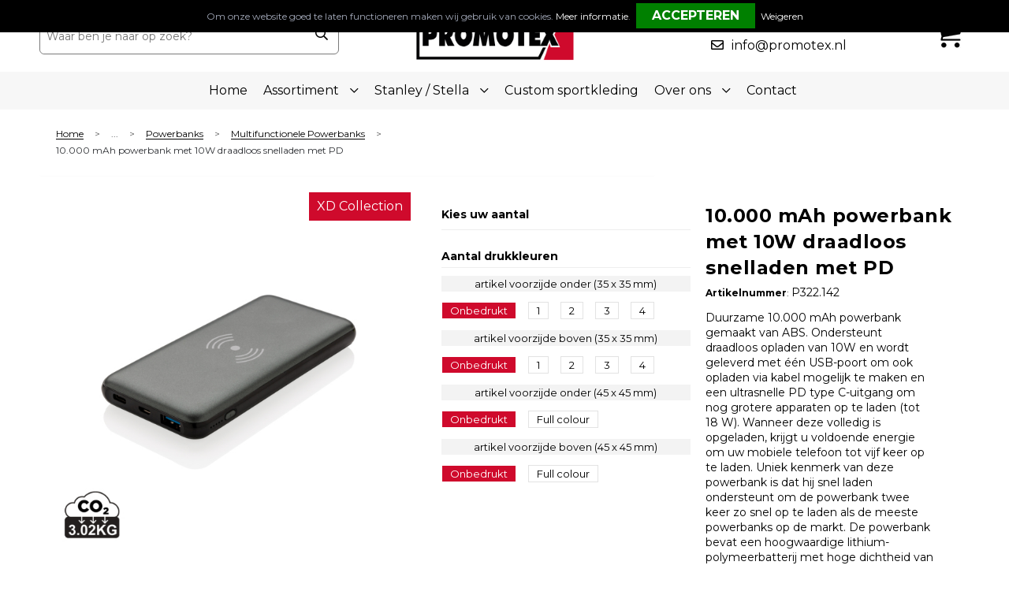

--- FILE ---
content_type: text/html; charset=UTF-8
request_url: https://www.promotex.nl/relatiegeschenken/elektronica-gadgets-en-usb/powerbanks/multifunctionele-powerbanks/10000-mah-powerbank-met-10w-draadloos-snelladen-met-pd
body_size: 39377
content:
<!DOCTYPE HTML>
<html lang="nl">
<head>
    <meta http-equiv="X-UA-Compatible" content="IE=Edge"/>
    <script type="text/javascript" nonce="Z6rid6aOs0/xJEkxnyvTfi6c9jY=">
        var baseUrl = '';
        var permalink = 'relatiegeschenken/elektronica-gadgets-en-usb/powerbanks/multifunctionele-powerbanks/10000-mah-powerbank-met-10w-draadloos-snelladen-met-pd';
    </script>
    <meta http-equiv="Content-Type" content="text/html;charset=UTF-8" />
<meta name="robots" content="index, follow" />
<meta name="description" content="Duurzame 10.000 mAh powerbank gemaakt van ABS. Ondersteunt draadloos opladen van 10W en wordt geleverd met één USB-poort om ook opladen via kabel mogelijk te maken en een ultrasnelle PD type C-uitgang om nog grotere apparaten op te laden (tot 18 W). Wanneer deze volledig is opgeladen, krijgt u voldoende energie om uw mobiele telefoon tot vijf keer op te laden. Uniek kenmerk van deze powerbank is dat hij snel laden ondersteunt om de powerbank twee keer zo snel op te laden als de meeste powerbanks op de markt. De powerbank bevat een hoogwaardige lithium-polymeerbatterij met hoge dichtheid van 10.000 mAh. De stroomindicators geven het resterende energieniveau aan, zodat u altijd weet wanneer u moet opladen. Micro USB-ingang 5V / 2A; Micro USB snellaadingang 9V / 2A; Type-C-ingang 5V / 2A; Type-C snellaadingang 9V / 2A; Type-C uitgang 5V / 3A, 9V / 2A, 12V / 1.5A 18W max (PD 3.0); USB-A-uitgang: 5V / 3A, 9V / 2A, 12V / 1.5A 18W max (PD 3.0) Inclusief PVC-vrije type C-kabel." />
<meta property="og:type" content="product" />
<meta property="og:title" content="10.000 mAh powerbank met 10W draadloos snelladen met PD" />
<meta property="og:description" content="Duurzame 10.000 mAh powerbank gemaakt van ABS. Ondersteunt draadloos opladen van 10W en wordt geleverd met één USB-poort om ook opladen via kabel mogelijk te maken en een ultrasnelle PD type C-uitgang om nog grotere apparaten op te laden (tot 18 W). Wanneer deze volledig is opgeladen, krijgt u voldoende energie om uw mobiele telefoon tot vijf keer op te laden. Uniek kenmerk van deze powerbank is dat hij snel laden ondersteunt om de powerbank twee keer zo snel op te laden als de meeste powerbanks op de markt. De powerbank bevat een hoogwaardige lithium-polymeerbatterij met hoge dichtheid van 10.000 mAh. De stroomindicators geven het resterende energieniveau aan, zodat u altijd weet wanneer u moet opladen. Micro USB-ingang 5V / 2A; Micro USB snellaadingang 9V / 2A; Type-C-ingang 5V / 2A; Type-C snellaadingang 9V / 2A; Type-C uitgang 5V / 3A, 9V / 2A, 12V / 1.5A 18W max (PD 3.0); USB-A-uitgang: 5V / 3A, 9V / 2A, 12V / 1.5A 18W max (PD 3.0) Inclusief PVC-vrije type C-kabel." />
<meta property="og:image" content="https://fef5c1f60bff157bfd51-1d2043887f30fc26a838f63fac86383c.ssl.cf1.rackcdn.com/6aa30ea9d36e8a7da096c00c813e9b6e82e97b87_600_600_fill.jpg" />
<meta property="og:url" content="https://www.promotex.nl/relatiegeschenken/elektronica-gadgets-en-usb/powerbanks/multifunctionele-powerbanks/10000-mah-powerbank-met-10w-draadloos-snelladen-met-pd" />
<meta name="viewport" content="width=device-width, initial-scale=1" />
<link rel="shortcut icon" type="image/x-icon" href="https://3b99dc711d7c1574bb0a-72c483f95da2abba6103781173234f63.ssl.cf1.rackcdn.com/faviconFile-1766395953.png" />
<link rel="canonical" href="https://www.promotex.nl/relatiegeschenken/elektronica-gadgets-en-usb/powerbanks/multifunctionele-powerbanks/10000-mah-powerbank-met-10w-draadloos-snelladen-met-pd" />
<link rel="stylesheet" type="text/css" href="/assets/15ae7fc8/css/style.css" />
<link rel="stylesheet" type="text/css" href="/uploads/css/installation.css" />
<style type="text/css" media="screen">

        #configuration-placeholder-widget-283 a {
            
            color: #ffffff;
            
        }
        
</style>
<script type="text/javascript" nonce="Z6rid6aOs0/xJEkxnyvTfi6c9jY=">
// https://github.com/filamentgroup/loadCSS
    !function(e){"use strict"
    var n=function(n,t,o){function i(e){return f.body?e():void setTimeout(function(){i(e)})}var d,r,a,l,f=e.document,s=f.createElement("link"),u=o||"all"
    return t?d=t:(r=(f.body||f.getElementsByTagName("head")[0]).childNodes,d=r[r.length-1]),a=f.styleSheets,s.rel="stylesheet",s.href=n,s.media="only x",i(function(){d.parentNode.insertBefore(s,t?d:d.nextSibling)}),l=function(e){for(var n=s.href,t=a.length;t--;)if(a[t].href===n)return e()
    setTimeout(function(){l(e)})},s.addEventListener&&s.addEventListener("load",function(){this.media=u}),s.onloadcssdefined=l,l(function(){s.media!==u&&(s.media=u)}),s}
    "undefined"!=typeof exports?exports.loadCSS=n:e.loadCSS=n}("undefined"!=typeof global?global:this)
loadCSS("/assets/59283338/jquery-ui-1.8.21.custom.css");
loadCSS("/assets/45a91dcd/typeahead.css?v=20161031");
loadCSS("/assets/15ae7fc8/js/vendor/light-gallery/css/lightGallery.css");
loadCSS("/assets/b909a56a/css/screen.css");
window.dataLayer = window.dataLayer || [];
function gtag(){
    dataLayer.push(arguments);
}
gtag('consent', 'default', {"ad_storage":"denied","analytics_storage":"denied","ad_user_data":"denied","ad_personalization":"denied","functionality_storage":"denied","personalization_storage":"denied","security_storage":"granted"});

(function(w,d,s,l,i){w[l]=w[l]||[];w[l].push({'gtm.start':
new Date().getTime(),event:'gtm.js'});var f=d.getElementsByTagName(s)[0],
j=d.createElement(s),dl=l!='dataLayer'?'&l='+l:'';j.async=true;j.src=
'https://www.googletagmanager.com/gtm.js?id='+i+dl;f.parentNode.insertBefore(j,f);
})(window,document,'script','dataLayer','GTM-NWB7W623');

document.addEventListener('cookiesEnabled', function() {
    gtag('consent', 'update', {
        'ad_storage': 'granted',
        'analytics_storage': 'granted',
        'ad_user_data': 'granted',
        'ad_personalization': 'granted',
        'functionality_storage': 'granted',
        'personalization_storage': 'granted',
        'security_storage': 'granted'
    });
});
</script>
<title>10.000 mAh powerbank met 10W draadloos snelladen met PD | Promotex.nl</title>
    
<script src="https://kit.fontawesome.com/1a0abc1a17.js" crossorigin="anonymous"></script>

<link rel="preconnect" href="https://fonts.gstatic.com">
<link href="https://fonts.googleapis.com/css2?family=Montserrat:ital,wght@0,300;0,400;0,500;0,600;0,700;1,300;1,400;1,500;1,600;1,700&display=swap" rel="stylesheet">
<link href="https://fonts.googleapis.com/css?family=Open+Sans" rel="stylesheet"></head>
<body lang="nl"><!-- Google Tag Manager (noscript) -->
<noscript><iframe src="https://www.googletagmanager.com/ns.html?id=GTM-NWB7W623"
height="0" width="0" style="display:none;visibility:hidden"></iframe></noscript>
<!-- End Google Tag Manager (noscript) -->

<div id="container" class="logged-out productSet productSet-712631 category-525233 rootCategory-525229">
    <header>
    <div id="placeholder-header-top-wrapper">
        <div class="row collapse">
            <div id="placeholder-header-top"><div id="configuration-placeholder-widget-327" data-loadbyajax="0" data-reloadbyajax="0" data-widgetid="19" class="widget widget-19 widget-duplicaat  mobileTwelveColumnWidth" style=""><div id="configuration-placeholder-widget-705" data-loadbyajax="0" data-reloadbyajax="0" data-widgetid="7" class="widget widget-7 widget-menu mobiele-menu twelveColumnWidth mobileTwelveColumnWidth horizontal-margin" style=""><div class="off-canvas-wrap" data-offcanvas>
  <div class="inner-wrap">
    <nav class="tab-bar">
      <section class="left-small">
        <a class="left-off-canvas-toggle menu-icon" href="#"><span></span></a>
      </section>

      <section class="middle tab-bar-section">
        <div class="title">
  <a href="/" style="text-decoration: none; color: inherit;">Promotex</a>
</div>

      </section>
	</nav>

    <aside class="left-off-canvas-menu">
<ul class="off-canvas-list">
        <li><label>Categorieën</label></li>
</ul>
      <nav class="top-bar" data-topbar="">
    <ul class="title-area">
        <li class="name"></li>
        <li class="toggle-topbar menu-icon"><a href=""><span></span></a></li>
    </ul>
    <section class="top-bar-section">
        <ul class="left" id="yw0">
<li class="custom-item item-0 url resource-730790" data-cachedresource="menu-730790" data-menutype="url"><a target="_self" href="/">Home</a></li>
<li class="custom-item item-1 url resource-730789 children has-dropdown not-click" data-cachedresource="menu-730789" data-menutype="url"><a target="_self" href="javascript:void(0);">Assortiment</a>
<ul class="dropdown">
<li data-permalink="relatiegeschenken" data-isoutlet="" data-cachedresource="menu-730781" class="custom-item item-0 category resource-730781 children" title="Relatiegeschenken" data-menutype="category"><a href="https://www.promotex.nl/relatiegeschenken">Relatiegeschenken</a>
<ul class="dropdown">
<li data-permalink="relatiegeschenken/aanstekers" data-isoutlet="" data-cachedresource="category-528145" class="item-0 resource-528145 category-item" title="Aanstekers"><a href="https://www.promotex.nl/relatiegeschenken/aanstekers">Aanstekers</a></li>
<li data-permalink="relatiegeschenken/anti-stress" data-isoutlet="" data-cachedresource="category-527985" class="item-1 resource-527985 category-item" title="Anti-stress"><a href="https://www.promotex.nl/relatiegeschenken/anti-stress">Anti-stress</a></li>
<li data-permalink="relatiegeschenken/elektronica-gadgets-en-usb" data-isoutlet="" data-cachedresource="category-525230" class="item-2 resource-525230 category-item" title="Elektronica, Gadgets en USB"><a href="https://www.promotex.nl/relatiegeschenken/elektronica-gadgets-en-usb">Elektronica, Gadgets en USB</a></li>
<li data-permalink="relatiegeschenken/feestartikelen" data-isoutlet="" data-cachedresource="category-527980" class="item-3 resource-527980 category-item" title="Feestartikelen"><a href="https://www.promotex.nl/relatiegeschenken/feestartikelen">Feestartikelen</a></li>
<li data-permalink="relatiegeschenken/huis-tuin-en-keuken" data-isoutlet="" data-cachedresource="category-525234" class="item-4 resource-525234 category-item" title="Huis, Tuin en Keuken"><a href="https://www.promotex.nl/relatiegeschenken/huis-tuin-en-keuken">Huis, Tuin en Keuken</a></li>
<li data-permalink="relatiegeschenken/kantoor-en-zakelijk" data-isoutlet="" data-cachedresource="category-526661" class="item-5 resource-526661 category-item" title="Kantoor en Zakelijk"><a href="https://www.promotex.nl/relatiegeschenken/kantoor-en-zakelijk">Kantoor en Zakelijk</a></li>
<li data-permalink="relatiegeschenken/kerst" data-isoutlet="" data-cachedresource="category-525264" class="item-6 resource-525264 category-item" title="Kerst"><a href="https://www.promotex.nl/relatiegeschenken/kerst">Kerst</a></li>
<li data-permalink="relatiegeschenken/kinderen-peuters-en-babys" data-isoutlet="" data-cachedresource="category-528077" class="item-7 resource-528077 category-item" title="Kinderen, Peuters en Baby&#039;s"><a href="https://www.promotex.nl/relatiegeschenken/kinderen-peuters-en-babys">Kinderen, Peuters en Baby&#039;s</a></li>
<li data-permalink="relatiegeschenken/klokken-horloges-en-weerstations" data-isoutlet="" data-cachedresource="category-526649" class="item-8 resource-526649 category-item" title="Klokken, horloges en weerstations"><a href="https://www.promotex.nl/relatiegeschenken/klokken-horloges-en-weerstations">Klokken, horloges en weerstations</a></li>
<li data-permalink="relatiegeschenken/lampen-en-gereedschap" data-isoutlet="" data-cachedresource="category-526635" class="item-9 resource-526635 category-item" title="Lampen en Gereedschap"><a href="https://www.promotex.nl/relatiegeschenken/lampen-en-gereedschap">Lampen en Gereedschap</a></li>
<li data-permalink="relatiegeschenken/levensmiddelen" data-isoutlet="" data-cachedresource="category-528436" class="item-10 resource-528436 category-item" title="Levensmiddelen"><a href="https://www.promotex.nl/relatiegeschenken/levensmiddelen">Levensmiddelen</a></li>
<li data-permalink="relatiegeschenken/paraplus" data-isoutlet="" data-cachedresource="category-527660" class="item-11 resource-527660 category-item" title="Paraplu&#039;s"><a href="https://www.promotex.nl/relatiegeschenken/paraplus">Paraplu&#039;s</a></li>
<li data-permalink="relatiegeschenken/persoonlijke-verzorging" data-isoutlet="" data-cachedresource="category-526595" class="item-12 resource-526595 category-item" title="Persoonlijke verzorging"><a href="https://www.promotex.nl/relatiegeschenken/persoonlijke-verzorging">Persoonlijke verzorging</a></li>
<li data-permalink="relatiegeschenken/reisbenodigdheden" data-isoutlet="" data-cachedresource="category-526692" class="item-13 resource-526692 category-item" title="Reisbenodigdheden"><a href="https://www.promotex.nl/relatiegeschenken/reisbenodigdheden">Reisbenodigdheden</a></li>
<li data-permalink="relatiegeschenken/schrijfwaren" data-isoutlet="" data-cachedresource="category-525269" class="item-14 resource-525269 category-item" title="Schrijfwaren"><a href="https://www.promotex.nl/relatiegeschenken/schrijfwaren">Schrijfwaren</a></li>
<li data-permalink="relatiegeschenken/sinterklaas" data-isoutlet="" data-cachedresource="category-528203" class="item-15 resource-528203 category-item" title="Sinterklaas"><a href="https://www.promotex.nl/relatiegeschenken/sinterklaas">Sinterklaas</a></li>
<li data-permalink="relatiegeschenken/sleutelhangers-en-lanyards" data-isoutlet="" data-cachedresource="category-526570" class="item-16 resource-526570 category-item" title="Sleutelhangers en Lanyards"><a href="https://www.promotex.nl/relatiegeschenken/sleutelhangers-en-lanyards">Sleutelhangers en Lanyards</a></li>
<li data-permalink="relatiegeschenken/snoepgoed" data-isoutlet="" data-cachedresource="category-528151" class="item-17 resource-528151 category-item" title="Snoepgoed"><a href="https://www.promotex.nl/relatiegeschenken/snoepgoed">Snoepgoed</a></li>
<li data-permalink="relatiegeschenken/spellen-voor-binnen-en-buiten" data-isoutlet="" data-cachedresource="category-526673" class="item-18 resource-526673 category-item" title="Spellen voor binnen en buiten"><a href="https://www.promotex.nl/relatiegeschenken/spellen-voor-binnen-en-buiten">Spellen voor binnen en buiten</a></li>
<li data-permalink="relatiegeschenken/sport" data-isoutlet="" data-cachedresource="category-528001" class="item-19 resource-528001 category-item" title="Sport"><a href="https://www.promotex.nl/relatiegeschenken/sport">Sport</a></li>
<li data-permalink="relatiegeschenken/veiligheid-auto-en-fiets" data-isoutlet="" data-cachedresource="category-525254" class="item-20 resource-525254 category-item" title="Veiligheid, Auto en Fiets"><a href="https://www.promotex.nl/relatiegeschenken/veiligheid-auto-en-fiets">Veiligheid, Auto en Fiets</a></li>
<li data-permalink="relatiegeschenken/vrije-tijd-en-strand" data-isoutlet="" data-cachedresource="category-526605" class="item-21 resource-526605 category-item" title="Vrije tijd en Strand"><a href="https://www.promotex.nl/relatiegeschenken/vrije-tijd-en-strand">Vrije tijd en Strand</a></li>
<li data-permalink="relatiegeschenken/themapakketten" data-isoutlet="" data-cachedresource="category-1208836" class="item-22 resource-1208836 category-item" title="Themapakketten"><a href="https://www.promotex.nl/relatiegeschenken/themapakketten">Themapakketten</a></li>
</ul>
</li>
<li data-permalink="textiel" data-isoutlet="" data-cachedresource="menu-730782" class="custom-item item-1 category resource-730782 children" title="Textiel" data-menutype="category"><a href="https://www.promotex.nl/textiel">Textiel</a>
<ul class="dropdown">
<li data-permalink="textiel/t-shirts" data-isoutlet="" data-cachedresource="category-525356" class="item-0 resource-525356 category-item" title="T-Shirts"><a href="https://www.promotex.nl/textiel/t-shirts">T-Shirts</a></li>
<li data-permalink="textiel/sweaters" data-isoutlet="" data-cachedresource="category-528089" class="item-1 resource-528089 category-item" title="Sweaters"><a href="https://www.promotex.nl/textiel/sweaters">Sweaters</a></li>
<li data-permalink="textiel/polos" data-isoutlet="" data-cachedresource="category-525600" class="item-2 resource-525600 category-item" title="Polo&#039;s"><a href="https://www.promotex.nl/textiel/polos">Polo&#039;s</a></li>
<li data-permalink="textiel/overhemden" data-isoutlet="" data-cachedresource="category-527317" class="item-3 resource-527317 category-item" title="Overhemden"><a href="https://www.promotex.nl/textiel/overhemden">Overhemden</a></li>
<li data-permalink="textiel/vesten" data-isoutlet="" data-cachedresource="category-525283" class="item-4 resource-525283 category-item" title="Vesten"><a href="https://www.promotex.nl/textiel/vesten">Vesten</a></li>
<li data-permalink="textiel/jassen" data-isoutlet="" data-cachedresource="category-525825" class="item-5 resource-525825 category-item" title="Jassen"><a href="https://www.promotex.nl/textiel/jassen">Jassen</a></li>
<li data-permalink="textiel/caps-hoeden-en-mutsen" data-isoutlet="" data-cachedresource="category-527421" class="item-6 resource-527421 category-item" title="Caps, Hoeden en Mutsen"><a href="https://www.promotex.nl/textiel/caps-hoeden-en-mutsen">Caps, Hoeden en Mutsen</a></li>
<li data-permalink="textiel/bodywarmers" data-isoutlet="" data-cachedresource="category-526449" class="item-7 resource-526449 category-item" title="Bodywarmers"><a href="https://www.promotex.nl/textiel/bodywarmers">Bodywarmers</a></li>
<li data-permalink="textiel/broeken-en-rokken" data-isoutlet="" data-cachedresource="category-528183" class="item-8 resource-528183 category-item" title="Broeken en Rokken"><a href="https://www.promotex.nl/textiel/broeken-en-rokken">Broeken en Rokken</a></li>
<li data-permalink="textiel/dekens-fleecedekens-en-kussens" data-isoutlet="" data-cachedresource="category-527762" class="item-9 resource-527762 category-item" title="Dekens, Fleecedekens en Kussens"><a href="https://www.promotex.nl/textiel/dekens-fleecedekens-en-kussens">Dekens, Fleecedekens en Kussens</a></li>
<li data-permalink="textiel/badtextiel-en-douche" data-isoutlet="" data-cachedresource="category-527840" class="item-10 resource-527840 category-item" title="Badtextiel en Douche"><a href="https://www.promotex.nl/textiel/badtextiel-en-douche">Badtextiel en Douche</a></li>
<li data-permalink="textiel/handschoenen-en-sjaals" data-isoutlet="" data-cachedresource="category-527415" class="item-11 resource-527415 category-item" title="Handschoenen en Sjaals"><a href="https://www.promotex.nl/textiel/handschoenen-en-sjaals">Handschoenen en Sjaals</a></li>
<li data-permalink="textiel/peuters-en-babys-kleding" data-isoutlet="" data-cachedresource="category-528187" class="item-12 resource-528187 category-item" title="Peuters en Baby&#039;s kleding"><a href="https://www.promotex.nl/textiel/peuters-en-babys-kleding">Peuters en Baby&#039;s kleding</a></li>
<li data-permalink="textiel/regenkleding" data-isoutlet="" data-cachedresource="category-527769" class="item-13 resource-527769 category-item" title="Regenkleding"><a href="https://www.promotex.nl/textiel/regenkleding">Regenkleding</a></li>
<li data-permalink="textiel/gilets" data-isoutlet="" data-cachedresource="category-595640" class="item-14 resource-595640 category-item" title="Gilets"><a href="https://www.promotex.nl/textiel/gilets">Gilets</a></li>
<li data-permalink="textiel/blazers" data-isoutlet="" data-cachedresource="category-650022" class="item-15 resource-650022 category-item" title="Blazers"><a href="https://www.promotex.nl/textiel/blazers">Blazers</a></li>
<li data-permalink="textiel/sokken" data-isoutlet="" data-cachedresource="category-528294" class="item-16 resource-528294 category-item" title="Sokken"><a href="https://www.promotex.nl/textiel/sokken">Sokken</a></li>
<li data-permalink="textiel/ondergoed-en-nachtkleding" data-isoutlet="" data-cachedresource="category-528175" class="item-17 resource-528175 category-item" title="Ondergoed en Nachtkleding"><a href="https://www.promotex.nl/textiel/ondergoed-en-nachtkleding">Ondergoed en Nachtkleding</a></li>
<li data-permalink="textiel/schoenen" data-isoutlet="" data-cachedresource="category-528321" class="item-18 resource-528321 category-item" title="Schoenen"><a href="https://www.promotex.nl/textiel/schoenen">Schoenen</a></li>
<li data-permalink="textiel/kledingaccessoires" data-isoutlet="" data-cachedresource="category-528015" class="item-19 resource-528015 category-item" title="Kledingaccessoires"><a href="https://www.promotex.nl/textiel/kledingaccessoires">Kledingaccessoires</a></li>
</ul>
</li>
<li data-permalink="werkkleding" data-isoutlet="" data-cachedresource="menu-730783" class="custom-item item-2 category resource-730783 children" title="Werkkleding" data-menutype="category"><a href="https://www.promotex.nl/werkkleding">Werkkleding</a>
<ul class="dropdown">
<li data-permalink="werkkleding/been-en-voetbescherming" data-isoutlet="" data-cachedresource="category-528243" class="item-0 resource-528243 category-item" title="Been- en voetbescherming"><a href="https://www.promotex.nl/werkkleding/been-en-voetbescherming">Been- en voetbescherming</a></li>
<li data-permalink="werkkleding/horeca-textiel-en-accessoires" data-isoutlet="" data-cachedresource="category-984710" class="item-1 resource-984710 category-item" title="Horeca textiel en accessoires"><a href="https://www.promotex.nl/werkkleding/horeca-textiel-en-accessoires">Horeca textiel en accessoires</a></li>
<li data-permalink="werkkleding/bodywarmers" data-isoutlet="" data-cachedresource="category-528233" class="item-2 resource-528233 category-item" title="Bodywarmers"><a href="https://www.promotex.nl/werkkleding/bodywarmers">Bodywarmers</a></li>
<li data-permalink="werkkleding/broeken-en-rokken" data-isoutlet="" data-cachedresource="category-526874" class="item-3 resource-526874 category-item" title="Broeken en Rokken"><a href="https://www.promotex.nl/werkkleding/broeken-en-rokken">Broeken en Rokken</a></li>
<li data-permalink="werkkleding/caps-hoeden-en-mutsen" data-isoutlet="" data-cachedresource="category-527631" class="item-4 resource-527631 category-item" title="Caps, Hoeden en Mutsen"><a href="https://www.promotex.nl/werkkleding/caps-hoeden-en-mutsen">Caps, Hoeden en Mutsen</a></li>
<li data-permalink="werkkleding/ehbo" data-isoutlet="" data-cachedresource="category-528161" class="item-5 resource-528161 category-item" title="E.H.B.O."><a href="https://www.promotex.nl/werkkleding/ehbo">E.H.B.O.</a></li>
<li data-permalink="werkkleding/gereedschap" data-isoutlet="" data-cachedresource="category-528618" class="item-6 resource-528618 category-item" title="Gereedschap"><a href="https://www.promotex.nl/werkkleding/gereedschap">Gereedschap</a></li>
<li data-permalink="werkkleding/gilets" data-isoutlet="" data-cachedresource="category-528630" class="item-7 resource-528630 category-item" title="Gilets"><a href="https://www.promotex.nl/werkkleding/gilets">Gilets</a></li>
<li data-permalink="werkkleding/handschoenen-en-sjaals" data-isoutlet="" data-cachedresource="category-528246" class="item-8 resource-528246 category-item" title="Handschoenen en Sjaals"><a href="https://www.promotex.nl/werkkleding/handschoenen-en-sjaals">Handschoenen en Sjaals</a></li>
<li data-permalink="werkkleding/horeca-kleding" data-isoutlet="" data-cachedresource="category-528231" class="item-9 resource-528231 category-item" title="Horeca kleding"><a href="https://www.promotex.nl/werkkleding/horeca-kleding">Horeca kleding</a></li>
<li data-permalink="werkkleding/jassen" data-isoutlet="" data-cachedresource="category-528237" class="item-10 resource-528237 category-item" title="Jassen"><a href="https://www.promotex.nl/werkkleding/jassen">Jassen</a></li>
<li data-permalink="werkkleding/kledingaccessoires" data-isoutlet="" data-cachedresource="category-527288" class="item-11 resource-527288 category-item" title="Kledingaccessoires"><a href="https://www.promotex.nl/werkkleding/kledingaccessoires">Kledingaccessoires</a></li>
<li data-permalink="werkkleding/ondergoed-en-sokken" data-isoutlet="" data-cachedresource="category-528248" class="item-12 resource-528248 category-item" title="Ondergoed en Sokken"><a href="https://www.promotex.nl/werkkleding/ondergoed-en-sokken">Ondergoed en Sokken</a></li>
<li data-permalink="werkkleding/overalls" data-isoutlet="" data-cachedresource="category-528260" class="item-13 resource-528260 category-item" title="Overalls"><a href="https://www.promotex.nl/werkkleding/overalls">Overalls</a></li>
<li data-permalink="werkkleding/overhemden" data-isoutlet="" data-cachedresource="category-528258" class="item-14 resource-528258 category-item" title="Overhemden"><a href="https://www.promotex.nl/werkkleding/overhemden">Overhemden</a></li>
<li data-permalink="werkkleding/polos" data-isoutlet="" data-cachedresource="category-528242" class="item-15 resource-528242 category-item" title="Polo&#039;s"><a href="https://www.promotex.nl/werkkleding/polos">Polo&#039;s</a></li>
<li data-permalink="werkkleding/reflecterende-polos" data-isoutlet="" data-cachedresource="category-528591" class="item-16 resource-528591 category-item" title="Reflecterende polo&#039;s"><a href="https://www.promotex.nl/werkkleding/reflecterende-polos">Reflecterende polo&#039;s</a></li>
<li data-permalink="werkkleding/reflecterende-sweaters" data-isoutlet="" data-cachedresource="category-528592" class="item-17 resource-528592 category-item" title="Reflecterende sweaters"><a href="https://www.promotex.nl/werkkleding/reflecterende-sweaters">Reflecterende sweaters</a></li>
<li data-permalink="werkkleding/regenkleding" data-isoutlet="" data-cachedresource="category-528319" class="item-18 resource-528319 category-item" title="Regenkleding"><a href="https://www.promotex.nl/werkkleding/regenkleding">Regenkleding</a></li>
<li data-permalink="werkkleding/schoenen" data-isoutlet="" data-cachedresource="category-528281" class="item-19 resource-528281 category-item" title="Schoenen"><a href="https://www.promotex.nl/werkkleding/schoenen">Schoenen</a></li>
<li data-permalink="werkkleding/schorten-en-sloven" data-isoutlet="" data-cachedresource="category-528235" class="item-20 resource-528235 category-item" title="Schorten en Sloven"><a href="https://www.promotex.nl/werkkleding/schorten-en-sloven">Schorten en Sloven</a></li>
<li data-permalink="werkkleding/sweaters" data-isoutlet="" data-cachedresource="category-528240" class="item-21 resource-528240 category-item" title="Sweaters"><a href="https://www.promotex.nl/werkkleding/sweaters">Sweaters</a></li>
<li data-permalink="werkkleding/t-shirts" data-isoutlet="" data-cachedresource="category-528252" class="item-22 resource-528252 category-item" title="T-Shirts"><a href="https://www.promotex.nl/werkkleding/t-shirts">T-Shirts</a></li>
<li data-permalink="werkkleding/veiligheidssignalering-en-verlichting" data-isoutlet="" data-cachedresource="category-527284" class="item-23 resource-527284 category-item" title="Veiligheidssignalering en Verlichting"><a href="https://www.promotex.nl/werkkleding/veiligheidssignalering-en-verlichting">Veiligheidssignalering en Verlichting</a></li>
<li data-permalink="werkkleding/veiligheidsvesten-en-veiligheidshesjes" data-isoutlet="" data-cachedresource="category-527783" class="item-24 resource-527783 category-item" title="Veiligheidsvesten en Veiligheidshesjes"><a href="https://www.promotex.nl/werkkleding/veiligheidsvesten-en-veiligheidshesjes">Veiligheidsvesten en Veiligheidshesjes</a></li>
<li data-permalink="werkkleding/vesten" data-isoutlet="" data-cachedresource="category-528207" class="item-25 resource-528207 category-item" title="Vesten"><a href="https://www.promotex.nl/werkkleding/vesten">Vesten</a></li>
<li data-permalink="werkkleding/werkkleding-sets" data-isoutlet="" data-cachedresource="category-528556" class="item-26 resource-528556 category-item" title="Werkkleding sets"><a href="https://www.promotex.nl/werkkleding/werkkleding-sets">Werkkleding sets</a></li>
<li data-permalink="werkkleding/arm-en-handbescherming" data-isoutlet="" data-cachedresource="category-1238629" class="item-27 resource-1238629 category-item" title="Arm- en handbescherming"><a href="https://www.promotex.nl/werkkleding/arm-en-handbescherming">Arm- en handbescherming</a></li>
<li data-permalink="werkkleding/gehoorbescherming" data-isoutlet="" data-cachedresource="category-806910" class="item-28 resource-806910 category-item" title="Gehoorbescherming"><a href="https://www.promotex.nl/werkkleding/gehoorbescherming">Gehoorbescherming</a></li>
<li data-permalink="werkkleding/oog-en-gelaatsbescherming" data-isoutlet="" data-cachedresource="category-806904" class="item-29 resource-806904 category-item" title="Oog- en gelaatsbescherming"><a href="https://www.promotex.nl/werkkleding/oog-en-gelaatsbescherming">Oog- en gelaatsbescherming</a></li>
<li data-permalink="werkkleding/hoofdbescherming" data-isoutlet="" data-cachedresource="category-729017" class="item-30 resource-729017 category-item" title="Hoofdbescherming"><a href="https://www.promotex.nl/werkkleding/hoofdbescherming">Hoofdbescherming</a></li>
<li data-permalink="werkkleding/restauranttextiel" data-isoutlet="" data-cachedresource="category-659773" class="item-31 resource-659773 category-item" title="Restauranttextiel"><a href="https://www.promotex.nl/werkkleding/restauranttextiel">Restauranttextiel</a></li>
<li data-permalink="werkkleding/hygiene-en-persoonlijke-verzorging" data-isoutlet="" data-cachedresource="category-596640" class="item-32 resource-596640 category-item" title="Hygiëne en Persoonlijke verzorging"><a href="https://www.promotex.nl/werkkleding/hygiene-en-persoonlijke-verzorging">Hygiëne en Persoonlijke verzorging</a></li>
<li data-permalink="werkkleding/reflecterende-vesten" data-isoutlet="" data-cachedresource="category-568053" class="item-33 resource-568053 category-item" title="Reflecterende vesten"><a href="https://www.promotex.nl/werkkleding/reflecterende-vesten">Reflecterende vesten</a></li>
<li data-permalink="werkkleding/ademhalingsbescherming" data-isoutlet="" data-cachedresource="category-1299899" class="item-34 resource-1299899 category-item" title="Ademhalingsbescherming"><a href="https://www.promotex.nl/werkkleding/ademhalingsbescherming">Ademhalingsbescherming</a></li>
</ul>
</li>
<li data-permalink="sport" data-isoutlet="" data-cachedresource="menu-730784" class="custom-item item-3 category resource-730784 children" title="Sport" data-menutype="category"><a href="https://www.promotex.nl/sport">Sport</a>
<ul class="dropdown">
<li data-permalink="sport/zwemkleding" data-isoutlet="" data-cachedresource="category-941288" class="item-0 resource-941288 category-item" title="Zwemkleding"><a href="https://www.promotex.nl/sport/zwemkleding">Zwemkleding</a></li>
<li data-permalink="sport/bodywarmers" data-isoutlet="" data-cachedresource="category-528180" class="item-1 resource-528180 category-item" title="Bodywarmers"><a href="https://www.promotex.nl/sport/bodywarmers">Bodywarmers</a></li>
<li data-permalink="sport/broeken" data-isoutlet="" data-cachedresource="category-528099" class="item-2 resource-528099 category-item" title="Broeken"><a href="https://www.promotex.nl/sport/broeken">Broeken</a></li>
<li data-permalink="sport/caps-hoeden-en-mutsen" data-isoutlet="" data-cachedresource="category-528574" class="item-3 resource-528574 category-item" title="Caps, Hoeden en Mutsen"><a href="https://www.promotex.nl/sport/caps-hoeden-en-mutsen">Caps, Hoeden en Mutsen</a></li>
<li data-permalink="sport/gilets" data-isoutlet="" data-cachedresource="category-526847" class="item-4 resource-526847 category-item" title="Gilets"><a href="https://www.promotex.nl/sport/gilets">Gilets</a></li>
<li data-permalink="sport/handschoenen-en-sjaals" data-isoutlet="" data-cachedresource="category-528302" class="item-5 resource-528302 category-item" title="Handschoenen en Sjaals"><a href="https://www.promotex.nl/sport/handschoenen-en-sjaals">Handschoenen en Sjaals</a></li>
<li data-permalink="sport/jassen" data-isoutlet="" data-cachedresource="category-526804" class="item-6 resource-526804 category-item" title="Jassen"><a href="https://www.promotex.nl/sport/jassen">Jassen</a></li>
<li data-permalink="sport/kleding-sets" data-isoutlet="" data-cachedresource="category-528570" class="item-7 resource-528570 category-item" title="Kleding sets"><a href="https://www.promotex.nl/sport/kleding-sets">Kleding sets</a></li>
<li data-permalink="sport/ondergoed-en-sokken" data-isoutlet="" data-cachedresource="category-528185" class="item-8 resource-528185 category-item" title="Ondergoed en Sokken"><a href="https://www.promotex.nl/sport/ondergoed-en-sokken">Ondergoed en Sokken</a></li>
<li data-permalink="sport/polos" data-isoutlet="" data-cachedresource="category-526826" class="item-9 resource-526826 category-item" title="Polo&#039;s"><a href="https://www.promotex.nl/sport/polos">Polo&#039;s</a></li>
<li data-permalink="sport/sportaccessoires" data-isoutlet="" data-cachedresource="category-528262" class="item-10 resource-528262 category-item" title="Sportaccessoires"><a href="https://www.promotex.nl/sport/sportaccessoires">Sportaccessoires</a></li>
<li data-permalink="sport/sweaters" data-isoutlet="" data-cachedresource="category-528328" class="item-11 resource-528328 category-item" title="Sweaters"><a href="https://www.promotex.nl/sport/sweaters">Sweaters</a></li>
<li data-permalink="sport/t-shirts" data-isoutlet="" data-cachedresource="category-528178" class="item-12 resource-528178 category-item" title="T-Shirts"><a href="https://www.promotex.nl/sport/t-shirts">T-Shirts</a></li>
<li data-permalink="sport/trainingspakken" data-isoutlet="" data-cachedresource="category-528563" class="item-13 resource-528563 category-item" title="Trainingspakken"><a href="https://www.promotex.nl/sport/trainingspakken">Trainingspakken</a></li>
<li data-permalink="sport/vesten" data-isoutlet="" data-cachedresource="category-526812" class="item-14 resource-526812 category-item" title="Vesten"><a href="https://www.promotex.nl/sport/vesten">Vesten</a></li>
<li data-permalink="sport/schoenen-en-accessoires" data-isoutlet="" data-cachedresource="category-687119" class="item-15 resource-687119 category-item" title="Schoenen en accessoires"><a href="https://www.promotex.nl/sport/schoenen-en-accessoires">Schoenen en accessoires</a></li>
<li data-permalink="sport/zweetbandjes" data-isoutlet="" data-cachedresource="category-699479" class="item-16 resource-699479 category-item" title="Zweetbandjes"><a href="https://www.promotex.nl/sport/zweetbandjes">Zweetbandjes</a></li>
</ul>
</li>
<li data-permalink="drinkwaren" data-isoutlet="" data-cachedresource="menu-1208717" class="custom-item item-4 category resource-1208717 children" title="Drinkwaren" data-menutype="category"><a href="https://www.promotex.nl/drinkwaren">Drinkwaren</a>
<ul class="dropdown">
<li data-permalink="drinkwaren/drinkflessen" data-isoutlet="" data-cachedresource="category-1208464" class="item-0 resource-1208464 category-item" title="Drinkflessen"><a href="https://www.promotex.nl/drinkwaren/drinkflessen">Drinkflessen</a></li>
<li data-permalink="drinkwaren/bidons" data-isoutlet="" data-cachedresource="category-1208465" class="item-1 resource-1208465 category-item" title="Bidons"><a href="https://www.promotex.nl/drinkwaren/bidons">Bidons</a></li>
<li data-permalink="drinkwaren/mokken" data-isoutlet="" data-cachedresource="category-1208466" class="item-2 resource-1208466 category-item" title="Mokken"><a href="https://www.promotex.nl/drinkwaren/mokken">Mokken</a></li>
<li data-permalink="drinkwaren/thermoflessen" data-isoutlet="" data-cachedresource="category-1208467" class="item-3 resource-1208467 category-item" title="Thermoflessen"><a href="https://www.promotex.nl/drinkwaren/thermoflessen">Thermoflessen</a></li>
<li data-permalink="drinkwaren/waterflesjes" data-isoutlet="" data-cachedresource="category-1371133" class="item-4 resource-1371133 category-item" title="Waterflesjes"><a href="https://www.promotex.nl/drinkwaren/waterflesjes">Waterflesjes</a></li>
<li data-permalink="drinkwaren/reisbekers" data-isoutlet="" data-cachedresource="category-1208468" class="item-5 resource-1208468 category-item" title="Reisbekers"><a href="https://www.promotex.nl/drinkwaren/reisbekers">Reisbekers</a></li>
<li data-permalink="drinkwaren/opvouwbare-drinkflessen" data-isoutlet="" data-cachedresource="category-1208716" class="item-6 resource-1208716 category-item" title="Opvouwbare drinkflessen"><a href="https://www.promotex.nl/drinkwaren/opvouwbare-drinkflessen">Opvouwbare drinkflessen</a></li>
<li data-permalink="drinkwaren/glazen-en-karaffen" data-isoutlet="" data-cachedresource="category-528058" class="item-7 resource-528058 category-item" title="Glazen en Karaffen"><a href="https://www.promotex.nl/drinkwaren/glazen-en-karaffen">Glazen en Karaffen</a></li>
<li data-permalink="drinkwaren/proteine-shakers" data-isoutlet="" data-cachedresource="category-528479" class="item-8 resource-528479 category-item" title="Proteine shakers"><a href="https://www.promotex.nl/drinkwaren/proteine-shakers">Proteine shakers</a></li>
</ul>
</li>
<li data-permalink="tassen" data-isoutlet="" data-cachedresource="menu-730785" class="custom-item item-5 category resource-730785 children" title="Tassen" data-menutype="category"><a href="https://www.promotex.nl/tassen">Tassen</a>
<ul class="dropdown">
<li data-permalink="tassen/draagtassen" data-isoutlet="" data-cachedresource="category-528084" class="item-0 resource-528084 category-item" title="Draagtassen"><a href="https://www.promotex.nl/tassen/draagtassen">Draagtassen</a></li>
<li data-permalink="tassen/rugzakken" data-isoutlet="" data-cachedresource="category-525246" class="item-1 resource-525246 category-item" title="Rugzakken"><a href="https://www.promotex.nl/tassen/rugzakken">Rugzakken</a></li>
<li data-permalink="tassen/trolleys" data-isoutlet="" data-cachedresource="category-526688" class="item-2 resource-526688 category-item" title="Trolleys"><a href="https://www.promotex.nl/tassen/trolleys">Trolleys</a></li>
<li data-permalink="tassen/boodschappentassen" data-isoutlet="" data-cachedresource="category-526678" class="item-3 resource-526678 category-item" title="Boodschappentassen"><a href="https://www.promotex.nl/tassen/boodschappentassen">Boodschappentassen</a></li>
<li data-permalink="tassen/documententassen" data-isoutlet="" data-cachedresource="category-527669" class="item-4 resource-527669 category-item" title="Documententassen"><a href="https://www.promotex.nl/tassen/documententassen">Documententassen</a></li>
<li data-permalink="tassen/opbergtassen" data-isoutlet="" data-cachedresource="category-660157" class="item-5 resource-660157 category-item" title="Opbergtassen"><a href="https://www.promotex.nl/tassen/opbergtassen">Opbergtassen</a></li>
<li data-permalink="tassen/laptop-hoezen-en-tassen" data-isoutlet="" data-cachedresource="category-527795" class="item-6 resource-527795 category-item" title="Laptop hoezen en tassen"><a href="https://www.promotex.nl/tassen/laptop-hoezen-en-tassen">Laptop hoezen en tassen</a></li>
<li data-permalink="tassen/sporttassen" data-isoutlet="" data-cachedresource="category-528048" class="item-7 resource-528048 category-item" title="Sporttassen"><a href="https://www.promotex.nl/tassen/sporttassen">Sporttassen</a></li>
<li data-permalink="tassen/koeltassen-en-koelboxen" data-isoutlet="" data-cachedresource="category-527649" class="item-8 resource-527649 category-item" title="Koeltassen en Koelboxen"><a href="https://www.promotex.nl/tassen/koeltassen-en-koelboxen">Koeltassen en Koelboxen</a></li>
<li data-permalink="tassen/papieren-tassen" data-isoutlet="" data-cachedresource="category-528156" class="item-9 resource-528156 category-item" title="Papieren tassen"><a href="https://www.promotex.nl/tassen/papieren-tassen">Papieren tassen</a></li>
<li data-permalink="tassen/opvouwbare-tassen" data-isoutlet="" data-cachedresource="category-527637" class="item-10 resource-527637 category-item" title="Opvouwbare tassen"><a href="https://www.promotex.nl/tassen/opvouwbare-tassen">Opvouwbare tassen</a></li>
<li data-permalink="tassen/lunchtassen" data-isoutlet="" data-cachedresource="category-987738" class="item-11 resource-987738 category-item" title="Lunchtassen"><a href="https://www.promotex.nl/tassen/lunchtassen">Lunchtassen</a></li>
<li data-permalink="tassen/schoudertassen" data-isoutlet="" data-cachedresource="category-527674" class="item-12 resource-527674 category-item" title="Schoudertassen"><a href="https://www.promotex.nl/tassen/schoudertassen">Schoudertassen</a></li>
<li data-permalink="tassen/fietstassen" data-isoutlet="" data-cachedresource="category-527936" class="item-13 resource-527936 category-item" title="Fietstassen"><a href="https://www.promotex.nl/tassen/fietstassen">Fietstassen</a></li>
<li data-permalink="tassen/crossbody-en-heuptassen" data-isoutlet="" data-cachedresource="category-526587" class="item-14 resource-526587 category-item" title="Crossbody en heuptassen"><a href="https://www.promotex.nl/tassen/crossbody-en-heuptassen">Crossbody en heuptassen</a></li>
<li data-permalink="tassen/jute-tassen" data-isoutlet="" data-cachedresource="category-528085" class="item-15 resource-528085 category-item" title="Jute tassen"><a href="https://www.promotex.nl/tassen/jute-tassen">Jute tassen</a></li>
<li data-permalink="tassen/matrozentassen" data-isoutlet="" data-cachedresource="category-527961" class="item-16 resource-527961 category-item" title="Matrozentassen"><a href="https://www.promotex.nl/tassen/matrozentassen">Matrozentassen</a></li>
<li data-permalink="tassen/strandtassen" data-isoutlet="" data-cachedresource="category-528297" class="item-17 resource-528297 category-item" title="Strandtassen"><a href="https://www.promotex.nl/tassen/strandtassen">Strandtassen</a></li>
<li data-permalink="tassen/reistassen" data-isoutlet="" data-cachedresource="category-527974" class="item-18 resource-527974 category-item" title="Reistassen"><a href="https://www.promotex.nl/tassen/reistassen">Reistassen</a></li>
<li data-permalink="tassen/bowlingtassen" data-isoutlet="" data-cachedresource="category-528280" class="item-19 resource-528280 category-item" title="Bowlingtassen"><a href="https://www.promotex.nl/tassen/bowlingtassen">Bowlingtassen</a></li>
<li data-permalink="tassen/waterbestendige-tassen" data-isoutlet="" data-cachedresource="category-528356" class="item-20 resource-528356 category-item" title="Waterbestendige tassen"><a href="https://www.promotex.nl/tassen/waterbestendige-tassen">Waterbestendige tassen</a></li>
<li data-permalink="tassen/kledingtassen" data-isoutlet="" data-cachedresource="category-528049" class="item-21 resource-528049 category-item" title="Kledingtassen"><a href="https://www.promotex.nl/tassen/kledingtassen">Kledingtassen</a></li>
<li data-permalink="tassen/duffeltassen" data-isoutlet="" data-cachedresource="category-576726" class="item-22 resource-576726 category-item" title="Duffeltassen"><a href="https://www.promotex.nl/tassen/duffeltassen">Duffeltassen</a></li>
<li data-permalink="tassen/toilettassen" data-isoutlet="" data-cachedresource="category-528013" class="item-23 resource-528013 category-item" title="Toilettassen"><a href="https://www.promotex.nl/tassen/toilettassen">Toilettassen</a></li>
<li data-permalink="tassen/promotietassen" data-isoutlet="" data-cachedresource="category-528374" class="item-24 resource-528374 category-item" title="Promotietassen"><a href="https://www.promotex.nl/tassen/promotietassen">Promotietassen</a></li>
<li data-permalink="tassen/tablettassen" data-isoutlet="" data-cachedresource="category-528264" class="item-25 resource-528264 category-item" title="Tablettassen"><a href="https://www.promotex.nl/tassen/tablettassen">Tablettassen</a></li>
<li data-permalink="tassen/afvaltassen" data-isoutlet="" data-cachedresource="category-528115" class="item-26 resource-528115 category-item" title="Afvaltassen"><a href="https://www.promotex.nl/tassen/afvaltassen">Afvaltassen</a></li>
<li data-permalink="tassen/schoenentassen" data-isoutlet="" data-cachedresource="category-528014" class="item-27 resource-528014 category-item" title="Schoenentassen"><a href="https://www.promotex.nl/tassen/schoenentassen">Schoenentassen</a></li>
<li data-permalink="tassen/reistassensets" data-isoutlet="" data-cachedresource="category-613073" class="item-28 resource-613073 category-item" title="Reistassensets"><a href="https://www.promotex.nl/tassen/reistassensets">Reistassensets</a></li>
<li data-permalink="tassen/autotassen" data-isoutlet="" data-cachedresource="category-526711" class="item-29 resource-526711 category-item" title="Autotassen"><a href="https://www.promotex.nl/tassen/autotassen">Autotassen</a></li>
<li data-permalink="tassen/accessoires-voor-tassen" data-isoutlet="" data-cachedresource="category-527979" class="item-30 resource-527979 category-item" title="Accessoires voor tassen"><a href="https://www.promotex.nl/tassen/accessoires-voor-tassen">Accessoires voor tassen</a></li>
<li data-permalink="tassen/goodiebags" data-isoutlet="" data-cachedresource="category-656494" class="item-31 resource-656494 category-item" title="Goodiebags"><a href="https://www.promotex.nl/tassen/goodiebags">Goodiebags</a></li>
</ul>
</li>
</ul>
</li>
<li class="custom-item item-2 custom resource-730788 children has-dropdown not-click" data-cachedresource="menu-730788" data-menutype="custom"><a target="_self" href="javascript:void(0);">Stanley / Stella</a>
<ul class="dropdown">
<li data-permalink="stanley-stella" data-isoutlet="" data-cachedresource="menu-1259498" class="custom-item item-0 category resource-1259498 children" title="Stanley Stella" data-menutype="category"><a href="https://www.promotex.nl/stanley-stella">Collectie</a>
<ul class="dropdown">
<li data-permalink="stanley-stella/unisex" data-isoutlet="" data-cachedresource="category-1259499" class="item-0 resource-1259499 category-item" title="Unisex"><a href="https://www.promotex.nl/stanley-stella/unisex">Unisex</a></li>
<li data-permalink="stanley-stella/women" data-isoutlet="" data-cachedresource="category-415708" class="item-1 resource-415708 category-item" title="Women"><a href="https://www.promotex.nl/stanley-stella/women">Women</a></li>
<li data-permalink="stanley-stella/kids-babies" data-isoutlet="" data-cachedresource="category-721256" class="item-2 resource-721256 category-item" title="Kids &amp; babies"><a href="https://www.promotex.nl/stanley-stella/kids-babies">Kids &amp; babies</a></li>
<li data-permalink="stanley-stella/accessories" data-isoutlet="" data-cachedresource="category-1062822" class="item-3 resource-1062822 category-item" title="Accessories"><a href="https://www.promotex.nl/stanley-stella/accessories">Accessories</a></li>
</ul>
</li>
<li class="custom-item item-1 staticPage resource-1222015" data-cachedresource="menu-1222015" data-menutype="staticPage"><a href="https://www.promotex.nl/catalogus-stanley-stella">Catalogus Stanley Stella</a></li>
<li class="custom-item item-2 url resource-898370" data-cachedresource="menu-898370" data-menutype="url"><a target="_blank" href="https://online.fliphtml5.com/spwkv/hdgq/#p=1">Lookbook AW25</a></li>
<li class="custom-item item-3 url resource-888477" data-cachedresource="menu-888477" data-menutype="url"><a target="_blank" href="https://stanleystella.com/nl-nl/about-stanley-stella/sustainability-like-no-other">About Stanley/Stella</a></li>
</ul>
</li>
<li data-permalink="custom-sportkleding" data-isoutlet="" data-cachedresource="menu-4159" class="custom-item item-3 category resource-4159" title="Custom sportkleding" data-menutype="category"><a href="https://www.promotex.nl/custom-sportkleding">Custom sportkleding</a></li>
<li class="custom-item item-4 url resource-730799 children has-dropdown not-click" data-cachedresource="menu-730799" data-menutype="url"><a target="_self" href="javascript:void(0);">Over ons</a>
<ul class="dropdown">
<li class="custom-item item-0 staticPage resource-1212814" data-cachedresource="menu-1212814" data-menutype="staticPage"><a href="https://www.promotex.nl/over-ons">Over ons</a></li>
<li class="custom-item item-1 staticPage resource-1369740" data-cachedresource="menu-1369740" data-menutype="staticPage"><a href="https://www.promotex.nl/werken-bij-promotex">Werken bij Promotex</a></li>
<li class="custom-item item-2 staticPage resource-730802" data-cachedresource="menu-730802" data-menutype="staticPage"><a target="_self" href="https://www.promotex.nl/csr-promotional-products">Certificaten</a></li>
<li class="custom-item item-3 staticPage resource-730804" data-cachedresource="menu-730804" data-menutype="staticPage"><a target="_self" href="https://www.promotex.nl/algemene-leveringsvoorwaarden">Leveringsvoorwaarden</a></li>
</ul>
</li>
<li class="custom-item item-5 staticPage resource-730803" data-cachedresource="menu-730803" data-menutype="staticPage"><a target="_self" href="https://www.promotex.nl/contact">Contact</a></li>
</ul>    </section>
</nav>
    </aside>

    <section class="main-section">
      <!-- content goes here -->
    </section>

  <a class="exit-off-canvas"></a>

  </div>
</div></div><!-- Time: 0.0036101341247559 --><div id="configuration-placeholder-widget-806" data-loadbyajax="0" data-reloadbyajax="0" data-widgetid="7" class="widget widget-7 widget-menu mobiele-menu mobileTwelveColumnWidth horizontal-margin" style=""><div class="off-canvas-wrap" data-offcanvas>
  <div class="inner-wrap">
    <nav class="tab-bar">
      <section class="left-small">
        <a class="left-off-canvas-toggle menu-icon" href="#"><span></span></a>
      </section>

      <section class="middle tab-bar-section">
        <div class="title">
  <a href="/" style="text-decoration: none; color: inherit;">Promotex</a>
</div>

      </section>
	</nav>

    <aside class="left-off-canvas-menu">
<ul class="off-canvas-list">
        <li><label>Categorieën</label></li>
</ul>
      <nav class="top-bar" data-topbar="">
    <ul class="title-area">
        <li class="name"></li>
        <li class="toggle-topbar menu-icon"><a href=""><span></span></a></li>
    </ul>
    <section class="top-bar-section">
        <ul class="left" id="yw1">
<li class="custom-item item-0 url resource-730790" data-cachedresource="menu-730790" data-menutype="url"><a target="_self" href="/">Home</a></li>
<li class="custom-item item-1 url resource-730789 children has-dropdown not-click" data-cachedresource="menu-730789" data-menutype="url"><a target="_self" href="javascript:void(0);">Assortiment</a>
<ul class="dropdown">
<li data-permalink="relatiegeschenken" data-isoutlet="" data-cachedresource="menu-730781" class="custom-item item-0 category resource-730781 children" title="Relatiegeschenken" data-menutype="category"><a href="https://www.promotex.nl/relatiegeschenken">Relatiegeschenken</a>
<ul class="dropdown">
<li data-permalink="relatiegeschenken/aanstekers" data-isoutlet="" data-cachedresource="category-528145" class="item-0 resource-528145 category-item" title="Aanstekers"><a href="https://www.promotex.nl/relatiegeschenken/aanstekers">Aanstekers</a></li>
<li data-permalink="relatiegeschenken/anti-stress" data-isoutlet="" data-cachedresource="category-527985" class="item-1 resource-527985 category-item" title="Anti-stress"><a href="https://www.promotex.nl/relatiegeschenken/anti-stress">Anti-stress</a></li>
<li data-permalink="relatiegeschenken/elektronica-gadgets-en-usb" data-isoutlet="" data-cachedresource="category-525230" class="item-2 resource-525230 category-item" title="Elektronica, Gadgets en USB"><a href="https://www.promotex.nl/relatiegeschenken/elektronica-gadgets-en-usb">Elektronica, Gadgets en USB</a></li>
<li data-permalink="relatiegeschenken/feestartikelen" data-isoutlet="" data-cachedresource="category-527980" class="item-3 resource-527980 category-item" title="Feestartikelen"><a href="https://www.promotex.nl/relatiegeschenken/feestartikelen">Feestartikelen</a></li>
<li data-permalink="relatiegeschenken/huis-tuin-en-keuken" data-isoutlet="" data-cachedresource="category-525234" class="item-4 resource-525234 category-item" title="Huis, Tuin en Keuken"><a href="https://www.promotex.nl/relatiegeschenken/huis-tuin-en-keuken">Huis, Tuin en Keuken</a></li>
<li data-permalink="relatiegeschenken/kantoor-en-zakelijk" data-isoutlet="" data-cachedresource="category-526661" class="item-5 resource-526661 category-item" title="Kantoor en Zakelijk"><a href="https://www.promotex.nl/relatiegeschenken/kantoor-en-zakelijk">Kantoor en Zakelijk</a></li>
<li data-permalink="relatiegeschenken/kerst" data-isoutlet="" data-cachedresource="category-525264" class="item-6 resource-525264 category-item" title="Kerst"><a href="https://www.promotex.nl/relatiegeschenken/kerst">Kerst</a></li>
<li data-permalink="relatiegeschenken/kinderen-peuters-en-babys" data-isoutlet="" data-cachedresource="category-528077" class="item-7 resource-528077 category-item" title="Kinderen, Peuters en Baby&#039;s"><a href="https://www.promotex.nl/relatiegeschenken/kinderen-peuters-en-babys">Kinderen, Peuters en Baby&#039;s</a></li>
<li data-permalink="relatiegeschenken/klokken-horloges-en-weerstations" data-isoutlet="" data-cachedresource="category-526649" class="item-8 resource-526649 category-item" title="Klokken, horloges en weerstations"><a href="https://www.promotex.nl/relatiegeschenken/klokken-horloges-en-weerstations">Klokken, horloges en weerstations</a></li>
<li data-permalink="relatiegeschenken/lampen-en-gereedschap" data-isoutlet="" data-cachedresource="category-526635" class="item-9 resource-526635 category-item" title="Lampen en Gereedschap"><a href="https://www.promotex.nl/relatiegeschenken/lampen-en-gereedschap">Lampen en Gereedschap</a></li>
<li data-permalink="relatiegeschenken/levensmiddelen" data-isoutlet="" data-cachedresource="category-528436" class="item-10 resource-528436 category-item" title="Levensmiddelen"><a href="https://www.promotex.nl/relatiegeschenken/levensmiddelen">Levensmiddelen</a></li>
<li data-permalink="relatiegeschenken/paraplus" data-isoutlet="" data-cachedresource="category-527660" class="item-11 resource-527660 category-item" title="Paraplu&#039;s"><a href="https://www.promotex.nl/relatiegeschenken/paraplus">Paraplu&#039;s</a></li>
<li data-permalink="relatiegeschenken/persoonlijke-verzorging" data-isoutlet="" data-cachedresource="category-526595" class="item-12 resource-526595 category-item" title="Persoonlijke verzorging"><a href="https://www.promotex.nl/relatiegeschenken/persoonlijke-verzorging">Persoonlijke verzorging</a></li>
<li data-permalink="relatiegeschenken/reisbenodigdheden" data-isoutlet="" data-cachedresource="category-526692" class="item-13 resource-526692 category-item" title="Reisbenodigdheden"><a href="https://www.promotex.nl/relatiegeschenken/reisbenodigdheden">Reisbenodigdheden</a></li>
<li data-permalink="relatiegeschenken/schrijfwaren" data-isoutlet="" data-cachedresource="category-525269" class="item-14 resource-525269 category-item" title="Schrijfwaren"><a href="https://www.promotex.nl/relatiegeschenken/schrijfwaren">Schrijfwaren</a></li>
<li data-permalink="relatiegeschenken/sinterklaas" data-isoutlet="" data-cachedresource="category-528203" class="item-15 resource-528203 category-item" title="Sinterklaas"><a href="https://www.promotex.nl/relatiegeschenken/sinterklaas">Sinterklaas</a></li>
<li data-permalink="relatiegeschenken/sleutelhangers-en-lanyards" data-isoutlet="" data-cachedresource="category-526570" class="item-16 resource-526570 category-item" title="Sleutelhangers en Lanyards"><a href="https://www.promotex.nl/relatiegeschenken/sleutelhangers-en-lanyards">Sleutelhangers en Lanyards</a></li>
<li data-permalink="relatiegeschenken/snoepgoed" data-isoutlet="" data-cachedresource="category-528151" class="item-17 resource-528151 category-item" title="Snoepgoed"><a href="https://www.promotex.nl/relatiegeschenken/snoepgoed">Snoepgoed</a></li>
<li data-permalink="relatiegeschenken/spellen-voor-binnen-en-buiten" data-isoutlet="" data-cachedresource="category-526673" class="item-18 resource-526673 category-item" title="Spellen voor binnen en buiten"><a href="https://www.promotex.nl/relatiegeschenken/spellen-voor-binnen-en-buiten">Spellen voor binnen en buiten</a></li>
<li data-permalink="relatiegeschenken/sport" data-isoutlet="" data-cachedresource="category-528001" class="item-19 resource-528001 category-item" title="Sport"><a href="https://www.promotex.nl/relatiegeschenken/sport">Sport</a></li>
<li data-permalink="relatiegeschenken/veiligheid-auto-en-fiets" data-isoutlet="" data-cachedresource="category-525254" class="item-20 resource-525254 category-item" title="Veiligheid, Auto en Fiets"><a href="https://www.promotex.nl/relatiegeschenken/veiligheid-auto-en-fiets">Veiligheid, Auto en Fiets</a></li>
<li data-permalink="relatiegeschenken/vrije-tijd-en-strand" data-isoutlet="" data-cachedresource="category-526605" class="item-21 resource-526605 category-item" title="Vrije tijd en Strand"><a href="https://www.promotex.nl/relatiegeschenken/vrije-tijd-en-strand">Vrije tijd en Strand</a></li>
<li data-permalink="relatiegeschenken/themapakketten" data-isoutlet="" data-cachedresource="category-1208836" class="item-22 resource-1208836 category-item" title="Themapakketten"><a href="https://www.promotex.nl/relatiegeschenken/themapakketten">Themapakketten</a></li>
</ul>
</li>
<li data-permalink="textiel" data-isoutlet="" data-cachedresource="menu-730782" class="custom-item item-1 category resource-730782 children" title="Textiel" data-menutype="category"><a href="https://www.promotex.nl/textiel">Textiel</a>
<ul class="dropdown">
<li data-permalink="textiel/t-shirts" data-isoutlet="" data-cachedresource="category-525356" class="item-0 resource-525356 category-item" title="T-Shirts"><a href="https://www.promotex.nl/textiel/t-shirts">T-Shirts</a></li>
<li data-permalink="textiel/sweaters" data-isoutlet="" data-cachedresource="category-528089" class="item-1 resource-528089 category-item" title="Sweaters"><a href="https://www.promotex.nl/textiel/sweaters">Sweaters</a></li>
<li data-permalink="textiel/polos" data-isoutlet="" data-cachedresource="category-525600" class="item-2 resource-525600 category-item" title="Polo&#039;s"><a href="https://www.promotex.nl/textiel/polos">Polo&#039;s</a></li>
<li data-permalink="textiel/overhemden" data-isoutlet="" data-cachedresource="category-527317" class="item-3 resource-527317 category-item" title="Overhemden"><a href="https://www.promotex.nl/textiel/overhemden">Overhemden</a></li>
<li data-permalink="textiel/vesten" data-isoutlet="" data-cachedresource="category-525283" class="item-4 resource-525283 category-item" title="Vesten"><a href="https://www.promotex.nl/textiel/vesten">Vesten</a></li>
<li data-permalink="textiel/jassen" data-isoutlet="" data-cachedresource="category-525825" class="item-5 resource-525825 category-item" title="Jassen"><a href="https://www.promotex.nl/textiel/jassen">Jassen</a></li>
<li data-permalink="textiel/caps-hoeden-en-mutsen" data-isoutlet="" data-cachedresource="category-527421" class="item-6 resource-527421 category-item" title="Caps, Hoeden en Mutsen"><a href="https://www.promotex.nl/textiel/caps-hoeden-en-mutsen">Caps, Hoeden en Mutsen</a></li>
<li data-permalink="textiel/bodywarmers" data-isoutlet="" data-cachedresource="category-526449" class="item-7 resource-526449 category-item" title="Bodywarmers"><a href="https://www.promotex.nl/textiel/bodywarmers">Bodywarmers</a></li>
<li data-permalink="textiel/broeken-en-rokken" data-isoutlet="" data-cachedresource="category-528183" class="item-8 resource-528183 category-item" title="Broeken en Rokken"><a href="https://www.promotex.nl/textiel/broeken-en-rokken">Broeken en Rokken</a></li>
<li data-permalink="textiel/dekens-fleecedekens-en-kussens" data-isoutlet="" data-cachedresource="category-527762" class="item-9 resource-527762 category-item" title="Dekens, Fleecedekens en Kussens"><a href="https://www.promotex.nl/textiel/dekens-fleecedekens-en-kussens">Dekens, Fleecedekens en Kussens</a></li>
<li data-permalink="textiel/badtextiel-en-douche" data-isoutlet="" data-cachedresource="category-527840" class="item-10 resource-527840 category-item" title="Badtextiel en Douche"><a href="https://www.promotex.nl/textiel/badtextiel-en-douche">Badtextiel en Douche</a></li>
<li data-permalink="textiel/handschoenen-en-sjaals" data-isoutlet="" data-cachedresource="category-527415" class="item-11 resource-527415 category-item" title="Handschoenen en Sjaals"><a href="https://www.promotex.nl/textiel/handschoenen-en-sjaals">Handschoenen en Sjaals</a></li>
<li data-permalink="textiel/peuters-en-babys-kleding" data-isoutlet="" data-cachedresource="category-528187" class="item-12 resource-528187 category-item" title="Peuters en Baby&#039;s kleding"><a href="https://www.promotex.nl/textiel/peuters-en-babys-kleding">Peuters en Baby&#039;s kleding</a></li>
<li data-permalink="textiel/regenkleding" data-isoutlet="" data-cachedresource="category-527769" class="item-13 resource-527769 category-item" title="Regenkleding"><a href="https://www.promotex.nl/textiel/regenkleding">Regenkleding</a></li>
<li data-permalink="textiel/gilets" data-isoutlet="" data-cachedresource="category-595640" class="item-14 resource-595640 category-item" title="Gilets"><a href="https://www.promotex.nl/textiel/gilets">Gilets</a></li>
<li data-permalink="textiel/blazers" data-isoutlet="" data-cachedresource="category-650022" class="item-15 resource-650022 category-item" title="Blazers"><a href="https://www.promotex.nl/textiel/blazers">Blazers</a></li>
<li data-permalink="textiel/sokken" data-isoutlet="" data-cachedresource="category-528294" class="item-16 resource-528294 category-item" title="Sokken"><a href="https://www.promotex.nl/textiel/sokken">Sokken</a></li>
<li data-permalink="textiel/ondergoed-en-nachtkleding" data-isoutlet="" data-cachedresource="category-528175" class="item-17 resource-528175 category-item" title="Ondergoed en Nachtkleding"><a href="https://www.promotex.nl/textiel/ondergoed-en-nachtkleding">Ondergoed en Nachtkleding</a></li>
<li data-permalink="textiel/schoenen" data-isoutlet="" data-cachedresource="category-528321" class="item-18 resource-528321 category-item" title="Schoenen"><a href="https://www.promotex.nl/textiel/schoenen">Schoenen</a></li>
<li data-permalink="textiel/kledingaccessoires" data-isoutlet="" data-cachedresource="category-528015" class="item-19 resource-528015 category-item" title="Kledingaccessoires"><a href="https://www.promotex.nl/textiel/kledingaccessoires">Kledingaccessoires</a></li>
</ul>
</li>
<li data-permalink="werkkleding" data-isoutlet="" data-cachedresource="menu-730783" class="custom-item item-2 category resource-730783 children" title="Werkkleding" data-menutype="category"><a href="https://www.promotex.nl/werkkleding">Werkkleding</a>
<ul class="dropdown">
<li data-permalink="werkkleding/been-en-voetbescherming" data-isoutlet="" data-cachedresource="category-528243" class="item-0 resource-528243 category-item" title="Been- en voetbescherming"><a href="https://www.promotex.nl/werkkleding/been-en-voetbescherming">Been- en voetbescherming</a></li>
<li data-permalink="werkkleding/horeca-textiel-en-accessoires" data-isoutlet="" data-cachedresource="category-984710" class="item-1 resource-984710 category-item" title="Horeca textiel en accessoires"><a href="https://www.promotex.nl/werkkleding/horeca-textiel-en-accessoires">Horeca textiel en accessoires</a></li>
<li data-permalink="werkkleding/bodywarmers" data-isoutlet="" data-cachedresource="category-528233" class="item-2 resource-528233 category-item" title="Bodywarmers"><a href="https://www.promotex.nl/werkkleding/bodywarmers">Bodywarmers</a></li>
<li data-permalink="werkkleding/broeken-en-rokken" data-isoutlet="" data-cachedresource="category-526874" class="item-3 resource-526874 category-item" title="Broeken en Rokken"><a href="https://www.promotex.nl/werkkleding/broeken-en-rokken">Broeken en Rokken</a></li>
<li data-permalink="werkkleding/caps-hoeden-en-mutsen" data-isoutlet="" data-cachedresource="category-527631" class="item-4 resource-527631 category-item" title="Caps, Hoeden en Mutsen"><a href="https://www.promotex.nl/werkkleding/caps-hoeden-en-mutsen">Caps, Hoeden en Mutsen</a></li>
<li data-permalink="werkkleding/ehbo" data-isoutlet="" data-cachedresource="category-528161" class="item-5 resource-528161 category-item" title="E.H.B.O."><a href="https://www.promotex.nl/werkkleding/ehbo">E.H.B.O.</a></li>
<li data-permalink="werkkleding/gereedschap" data-isoutlet="" data-cachedresource="category-528618" class="item-6 resource-528618 category-item" title="Gereedschap"><a href="https://www.promotex.nl/werkkleding/gereedschap">Gereedschap</a></li>
<li data-permalink="werkkleding/gilets" data-isoutlet="" data-cachedresource="category-528630" class="item-7 resource-528630 category-item" title="Gilets"><a href="https://www.promotex.nl/werkkleding/gilets">Gilets</a></li>
<li data-permalink="werkkleding/handschoenen-en-sjaals" data-isoutlet="" data-cachedresource="category-528246" class="item-8 resource-528246 category-item" title="Handschoenen en Sjaals"><a href="https://www.promotex.nl/werkkleding/handschoenen-en-sjaals">Handschoenen en Sjaals</a></li>
<li data-permalink="werkkleding/horeca-kleding" data-isoutlet="" data-cachedresource="category-528231" class="item-9 resource-528231 category-item" title="Horeca kleding"><a href="https://www.promotex.nl/werkkleding/horeca-kleding">Horeca kleding</a></li>
<li data-permalink="werkkleding/jassen" data-isoutlet="" data-cachedresource="category-528237" class="item-10 resource-528237 category-item" title="Jassen"><a href="https://www.promotex.nl/werkkleding/jassen">Jassen</a></li>
<li data-permalink="werkkleding/kledingaccessoires" data-isoutlet="" data-cachedresource="category-527288" class="item-11 resource-527288 category-item" title="Kledingaccessoires"><a href="https://www.promotex.nl/werkkleding/kledingaccessoires">Kledingaccessoires</a></li>
<li data-permalink="werkkleding/ondergoed-en-sokken" data-isoutlet="" data-cachedresource="category-528248" class="item-12 resource-528248 category-item" title="Ondergoed en Sokken"><a href="https://www.promotex.nl/werkkleding/ondergoed-en-sokken">Ondergoed en Sokken</a></li>
<li data-permalink="werkkleding/overalls" data-isoutlet="" data-cachedresource="category-528260" class="item-13 resource-528260 category-item" title="Overalls"><a href="https://www.promotex.nl/werkkleding/overalls">Overalls</a></li>
<li data-permalink="werkkleding/overhemden" data-isoutlet="" data-cachedresource="category-528258" class="item-14 resource-528258 category-item" title="Overhemden"><a href="https://www.promotex.nl/werkkleding/overhemden">Overhemden</a></li>
<li data-permalink="werkkleding/polos" data-isoutlet="" data-cachedresource="category-528242" class="item-15 resource-528242 category-item" title="Polo&#039;s"><a href="https://www.promotex.nl/werkkleding/polos">Polo&#039;s</a></li>
<li data-permalink="werkkleding/reflecterende-polos" data-isoutlet="" data-cachedresource="category-528591" class="item-16 resource-528591 category-item" title="Reflecterende polo&#039;s"><a href="https://www.promotex.nl/werkkleding/reflecterende-polos">Reflecterende polo&#039;s</a></li>
<li data-permalink="werkkleding/reflecterende-sweaters" data-isoutlet="" data-cachedresource="category-528592" class="item-17 resource-528592 category-item" title="Reflecterende sweaters"><a href="https://www.promotex.nl/werkkleding/reflecterende-sweaters">Reflecterende sweaters</a></li>
<li data-permalink="werkkleding/regenkleding" data-isoutlet="" data-cachedresource="category-528319" class="item-18 resource-528319 category-item" title="Regenkleding"><a href="https://www.promotex.nl/werkkleding/regenkleding">Regenkleding</a></li>
<li data-permalink="werkkleding/schoenen" data-isoutlet="" data-cachedresource="category-528281" class="item-19 resource-528281 category-item" title="Schoenen"><a href="https://www.promotex.nl/werkkleding/schoenen">Schoenen</a></li>
<li data-permalink="werkkleding/schorten-en-sloven" data-isoutlet="" data-cachedresource="category-528235" class="item-20 resource-528235 category-item" title="Schorten en Sloven"><a href="https://www.promotex.nl/werkkleding/schorten-en-sloven">Schorten en Sloven</a></li>
<li data-permalink="werkkleding/sweaters" data-isoutlet="" data-cachedresource="category-528240" class="item-21 resource-528240 category-item" title="Sweaters"><a href="https://www.promotex.nl/werkkleding/sweaters">Sweaters</a></li>
<li data-permalink="werkkleding/t-shirts" data-isoutlet="" data-cachedresource="category-528252" class="item-22 resource-528252 category-item" title="T-Shirts"><a href="https://www.promotex.nl/werkkleding/t-shirts">T-Shirts</a></li>
<li data-permalink="werkkleding/veiligheidssignalering-en-verlichting" data-isoutlet="" data-cachedresource="category-527284" class="item-23 resource-527284 category-item" title="Veiligheidssignalering en Verlichting"><a href="https://www.promotex.nl/werkkleding/veiligheidssignalering-en-verlichting">Veiligheidssignalering en Verlichting</a></li>
<li data-permalink="werkkleding/veiligheidsvesten-en-veiligheidshesjes" data-isoutlet="" data-cachedresource="category-527783" class="item-24 resource-527783 category-item" title="Veiligheidsvesten en Veiligheidshesjes"><a href="https://www.promotex.nl/werkkleding/veiligheidsvesten-en-veiligheidshesjes">Veiligheidsvesten en Veiligheidshesjes</a></li>
<li data-permalink="werkkleding/vesten" data-isoutlet="" data-cachedresource="category-528207" class="item-25 resource-528207 category-item" title="Vesten"><a href="https://www.promotex.nl/werkkleding/vesten">Vesten</a></li>
<li data-permalink="werkkleding/werkkleding-sets" data-isoutlet="" data-cachedresource="category-528556" class="item-26 resource-528556 category-item" title="Werkkleding sets"><a href="https://www.promotex.nl/werkkleding/werkkleding-sets">Werkkleding sets</a></li>
<li data-permalink="werkkleding/arm-en-handbescherming" data-isoutlet="" data-cachedresource="category-1238629" class="item-27 resource-1238629 category-item" title="Arm- en handbescherming"><a href="https://www.promotex.nl/werkkleding/arm-en-handbescherming">Arm- en handbescherming</a></li>
<li data-permalink="werkkleding/gehoorbescherming" data-isoutlet="" data-cachedresource="category-806910" class="item-28 resource-806910 category-item" title="Gehoorbescherming"><a href="https://www.promotex.nl/werkkleding/gehoorbescherming">Gehoorbescherming</a></li>
<li data-permalink="werkkleding/oog-en-gelaatsbescherming" data-isoutlet="" data-cachedresource="category-806904" class="item-29 resource-806904 category-item" title="Oog- en gelaatsbescherming"><a href="https://www.promotex.nl/werkkleding/oog-en-gelaatsbescherming">Oog- en gelaatsbescherming</a></li>
<li data-permalink="werkkleding/hoofdbescherming" data-isoutlet="" data-cachedresource="category-729017" class="item-30 resource-729017 category-item" title="Hoofdbescherming"><a href="https://www.promotex.nl/werkkleding/hoofdbescherming">Hoofdbescherming</a></li>
<li data-permalink="werkkleding/restauranttextiel" data-isoutlet="" data-cachedresource="category-659773" class="item-31 resource-659773 category-item" title="Restauranttextiel"><a href="https://www.promotex.nl/werkkleding/restauranttextiel">Restauranttextiel</a></li>
<li data-permalink="werkkleding/hygiene-en-persoonlijke-verzorging" data-isoutlet="" data-cachedresource="category-596640" class="item-32 resource-596640 category-item" title="Hygiëne en Persoonlijke verzorging"><a href="https://www.promotex.nl/werkkleding/hygiene-en-persoonlijke-verzorging">Hygiëne en Persoonlijke verzorging</a></li>
<li data-permalink="werkkleding/reflecterende-vesten" data-isoutlet="" data-cachedresource="category-568053" class="item-33 resource-568053 category-item" title="Reflecterende vesten"><a href="https://www.promotex.nl/werkkleding/reflecterende-vesten">Reflecterende vesten</a></li>
<li data-permalink="werkkleding/ademhalingsbescherming" data-isoutlet="" data-cachedresource="category-1299899" class="item-34 resource-1299899 category-item" title="Ademhalingsbescherming"><a href="https://www.promotex.nl/werkkleding/ademhalingsbescherming">Ademhalingsbescherming</a></li>
</ul>
</li>
<li data-permalink="sport" data-isoutlet="" data-cachedresource="menu-730784" class="custom-item item-3 category resource-730784 children" title="Sport" data-menutype="category"><a href="https://www.promotex.nl/sport">Sport</a>
<ul class="dropdown">
<li data-permalink="sport/zwemkleding" data-isoutlet="" data-cachedresource="category-941288" class="item-0 resource-941288 category-item" title="Zwemkleding"><a href="https://www.promotex.nl/sport/zwemkleding">Zwemkleding</a></li>
<li data-permalink="sport/bodywarmers" data-isoutlet="" data-cachedresource="category-528180" class="item-1 resource-528180 category-item" title="Bodywarmers"><a href="https://www.promotex.nl/sport/bodywarmers">Bodywarmers</a></li>
<li data-permalink="sport/broeken" data-isoutlet="" data-cachedresource="category-528099" class="item-2 resource-528099 category-item" title="Broeken"><a href="https://www.promotex.nl/sport/broeken">Broeken</a></li>
<li data-permalink="sport/caps-hoeden-en-mutsen" data-isoutlet="" data-cachedresource="category-528574" class="item-3 resource-528574 category-item" title="Caps, Hoeden en Mutsen"><a href="https://www.promotex.nl/sport/caps-hoeden-en-mutsen">Caps, Hoeden en Mutsen</a></li>
<li data-permalink="sport/gilets" data-isoutlet="" data-cachedresource="category-526847" class="item-4 resource-526847 category-item" title="Gilets"><a href="https://www.promotex.nl/sport/gilets">Gilets</a></li>
<li data-permalink="sport/handschoenen-en-sjaals" data-isoutlet="" data-cachedresource="category-528302" class="item-5 resource-528302 category-item" title="Handschoenen en Sjaals"><a href="https://www.promotex.nl/sport/handschoenen-en-sjaals">Handschoenen en Sjaals</a></li>
<li data-permalink="sport/jassen" data-isoutlet="" data-cachedresource="category-526804" class="item-6 resource-526804 category-item" title="Jassen"><a href="https://www.promotex.nl/sport/jassen">Jassen</a></li>
<li data-permalink="sport/kleding-sets" data-isoutlet="" data-cachedresource="category-528570" class="item-7 resource-528570 category-item" title="Kleding sets"><a href="https://www.promotex.nl/sport/kleding-sets">Kleding sets</a></li>
<li data-permalink="sport/ondergoed-en-sokken" data-isoutlet="" data-cachedresource="category-528185" class="item-8 resource-528185 category-item" title="Ondergoed en Sokken"><a href="https://www.promotex.nl/sport/ondergoed-en-sokken">Ondergoed en Sokken</a></li>
<li data-permalink="sport/polos" data-isoutlet="" data-cachedresource="category-526826" class="item-9 resource-526826 category-item" title="Polo&#039;s"><a href="https://www.promotex.nl/sport/polos">Polo&#039;s</a></li>
<li data-permalink="sport/sportaccessoires" data-isoutlet="" data-cachedresource="category-528262" class="item-10 resource-528262 category-item" title="Sportaccessoires"><a href="https://www.promotex.nl/sport/sportaccessoires">Sportaccessoires</a></li>
<li data-permalink="sport/sweaters" data-isoutlet="" data-cachedresource="category-528328" class="item-11 resource-528328 category-item" title="Sweaters"><a href="https://www.promotex.nl/sport/sweaters">Sweaters</a></li>
<li data-permalink="sport/t-shirts" data-isoutlet="" data-cachedresource="category-528178" class="item-12 resource-528178 category-item" title="T-Shirts"><a href="https://www.promotex.nl/sport/t-shirts">T-Shirts</a></li>
<li data-permalink="sport/trainingspakken" data-isoutlet="" data-cachedresource="category-528563" class="item-13 resource-528563 category-item" title="Trainingspakken"><a href="https://www.promotex.nl/sport/trainingspakken">Trainingspakken</a></li>
<li data-permalink="sport/vesten" data-isoutlet="" data-cachedresource="category-526812" class="item-14 resource-526812 category-item" title="Vesten"><a href="https://www.promotex.nl/sport/vesten">Vesten</a></li>
<li data-permalink="sport/schoenen-en-accessoires" data-isoutlet="" data-cachedresource="category-687119" class="item-15 resource-687119 category-item" title="Schoenen en accessoires"><a href="https://www.promotex.nl/sport/schoenen-en-accessoires">Schoenen en accessoires</a></li>
<li data-permalink="sport/zweetbandjes" data-isoutlet="" data-cachedresource="category-699479" class="item-16 resource-699479 category-item" title="Zweetbandjes"><a href="https://www.promotex.nl/sport/zweetbandjes">Zweetbandjes</a></li>
</ul>
</li>
<li data-permalink="drinkwaren" data-isoutlet="" data-cachedresource="menu-1208717" class="custom-item item-4 category resource-1208717 children" title="Drinkwaren" data-menutype="category"><a href="https://www.promotex.nl/drinkwaren">Drinkwaren</a>
<ul class="dropdown">
<li data-permalink="drinkwaren/drinkflessen" data-isoutlet="" data-cachedresource="category-1208464" class="item-0 resource-1208464 category-item" title="Drinkflessen"><a href="https://www.promotex.nl/drinkwaren/drinkflessen">Drinkflessen</a></li>
<li data-permalink="drinkwaren/bidons" data-isoutlet="" data-cachedresource="category-1208465" class="item-1 resource-1208465 category-item" title="Bidons"><a href="https://www.promotex.nl/drinkwaren/bidons">Bidons</a></li>
<li data-permalink="drinkwaren/mokken" data-isoutlet="" data-cachedresource="category-1208466" class="item-2 resource-1208466 category-item" title="Mokken"><a href="https://www.promotex.nl/drinkwaren/mokken">Mokken</a></li>
<li data-permalink="drinkwaren/thermoflessen" data-isoutlet="" data-cachedresource="category-1208467" class="item-3 resource-1208467 category-item" title="Thermoflessen"><a href="https://www.promotex.nl/drinkwaren/thermoflessen">Thermoflessen</a></li>
<li data-permalink="drinkwaren/waterflesjes" data-isoutlet="" data-cachedresource="category-1371133" class="item-4 resource-1371133 category-item" title="Waterflesjes"><a href="https://www.promotex.nl/drinkwaren/waterflesjes">Waterflesjes</a></li>
<li data-permalink="drinkwaren/reisbekers" data-isoutlet="" data-cachedresource="category-1208468" class="item-5 resource-1208468 category-item" title="Reisbekers"><a href="https://www.promotex.nl/drinkwaren/reisbekers">Reisbekers</a></li>
<li data-permalink="drinkwaren/opvouwbare-drinkflessen" data-isoutlet="" data-cachedresource="category-1208716" class="item-6 resource-1208716 category-item" title="Opvouwbare drinkflessen"><a href="https://www.promotex.nl/drinkwaren/opvouwbare-drinkflessen">Opvouwbare drinkflessen</a></li>
<li data-permalink="drinkwaren/glazen-en-karaffen" data-isoutlet="" data-cachedresource="category-528058" class="item-7 resource-528058 category-item" title="Glazen en Karaffen"><a href="https://www.promotex.nl/drinkwaren/glazen-en-karaffen">Glazen en Karaffen</a></li>
<li data-permalink="drinkwaren/proteine-shakers" data-isoutlet="" data-cachedresource="category-528479" class="item-8 resource-528479 category-item" title="Proteine shakers"><a href="https://www.promotex.nl/drinkwaren/proteine-shakers">Proteine shakers</a></li>
</ul>
</li>
<li data-permalink="tassen" data-isoutlet="" data-cachedresource="menu-730785" class="custom-item item-5 category resource-730785 children" title="Tassen" data-menutype="category"><a href="https://www.promotex.nl/tassen">Tassen</a>
<ul class="dropdown">
<li data-permalink="tassen/draagtassen" data-isoutlet="" data-cachedresource="category-528084" class="item-0 resource-528084 category-item" title="Draagtassen"><a href="https://www.promotex.nl/tassen/draagtassen">Draagtassen</a></li>
<li data-permalink="tassen/rugzakken" data-isoutlet="" data-cachedresource="category-525246" class="item-1 resource-525246 category-item" title="Rugzakken"><a href="https://www.promotex.nl/tassen/rugzakken">Rugzakken</a></li>
<li data-permalink="tassen/trolleys" data-isoutlet="" data-cachedresource="category-526688" class="item-2 resource-526688 category-item" title="Trolleys"><a href="https://www.promotex.nl/tassen/trolleys">Trolleys</a></li>
<li data-permalink="tassen/boodschappentassen" data-isoutlet="" data-cachedresource="category-526678" class="item-3 resource-526678 category-item" title="Boodschappentassen"><a href="https://www.promotex.nl/tassen/boodschappentassen">Boodschappentassen</a></li>
<li data-permalink="tassen/documententassen" data-isoutlet="" data-cachedresource="category-527669" class="item-4 resource-527669 category-item" title="Documententassen"><a href="https://www.promotex.nl/tassen/documententassen">Documententassen</a></li>
<li data-permalink="tassen/opbergtassen" data-isoutlet="" data-cachedresource="category-660157" class="item-5 resource-660157 category-item" title="Opbergtassen"><a href="https://www.promotex.nl/tassen/opbergtassen">Opbergtassen</a></li>
<li data-permalink="tassen/laptop-hoezen-en-tassen" data-isoutlet="" data-cachedresource="category-527795" class="item-6 resource-527795 category-item" title="Laptop hoezen en tassen"><a href="https://www.promotex.nl/tassen/laptop-hoezen-en-tassen">Laptop hoezen en tassen</a></li>
<li data-permalink="tassen/sporttassen" data-isoutlet="" data-cachedresource="category-528048" class="item-7 resource-528048 category-item" title="Sporttassen"><a href="https://www.promotex.nl/tassen/sporttassen">Sporttassen</a></li>
<li data-permalink="tassen/koeltassen-en-koelboxen" data-isoutlet="" data-cachedresource="category-527649" class="item-8 resource-527649 category-item" title="Koeltassen en Koelboxen"><a href="https://www.promotex.nl/tassen/koeltassen-en-koelboxen">Koeltassen en Koelboxen</a></li>
<li data-permalink="tassen/papieren-tassen" data-isoutlet="" data-cachedresource="category-528156" class="item-9 resource-528156 category-item" title="Papieren tassen"><a href="https://www.promotex.nl/tassen/papieren-tassen">Papieren tassen</a></li>
<li data-permalink="tassen/opvouwbare-tassen" data-isoutlet="" data-cachedresource="category-527637" class="item-10 resource-527637 category-item" title="Opvouwbare tassen"><a href="https://www.promotex.nl/tassen/opvouwbare-tassen">Opvouwbare tassen</a></li>
<li data-permalink="tassen/lunchtassen" data-isoutlet="" data-cachedresource="category-987738" class="item-11 resource-987738 category-item" title="Lunchtassen"><a href="https://www.promotex.nl/tassen/lunchtassen">Lunchtassen</a></li>
<li data-permalink="tassen/schoudertassen" data-isoutlet="" data-cachedresource="category-527674" class="item-12 resource-527674 category-item" title="Schoudertassen"><a href="https://www.promotex.nl/tassen/schoudertassen">Schoudertassen</a></li>
<li data-permalink="tassen/fietstassen" data-isoutlet="" data-cachedresource="category-527936" class="item-13 resource-527936 category-item" title="Fietstassen"><a href="https://www.promotex.nl/tassen/fietstassen">Fietstassen</a></li>
<li data-permalink="tassen/crossbody-en-heuptassen" data-isoutlet="" data-cachedresource="category-526587" class="item-14 resource-526587 category-item" title="Crossbody en heuptassen"><a href="https://www.promotex.nl/tassen/crossbody-en-heuptassen">Crossbody en heuptassen</a></li>
<li data-permalink="tassen/jute-tassen" data-isoutlet="" data-cachedresource="category-528085" class="item-15 resource-528085 category-item" title="Jute tassen"><a href="https://www.promotex.nl/tassen/jute-tassen">Jute tassen</a></li>
<li data-permalink="tassen/matrozentassen" data-isoutlet="" data-cachedresource="category-527961" class="item-16 resource-527961 category-item" title="Matrozentassen"><a href="https://www.promotex.nl/tassen/matrozentassen">Matrozentassen</a></li>
<li data-permalink="tassen/strandtassen" data-isoutlet="" data-cachedresource="category-528297" class="item-17 resource-528297 category-item" title="Strandtassen"><a href="https://www.promotex.nl/tassen/strandtassen">Strandtassen</a></li>
<li data-permalink="tassen/reistassen" data-isoutlet="" data-cachedresource="category-527974" class="item-18 resource-527974 category-item" title="Reistassen"><a href="https://www.promotex.nl/tassen/reistassen">Reistassen</a></li>
<li data-permalink="tassen/bowlingtassen" data-isoutlet="" data-cachedresource="category-528280" class="item-19 resource-528280 category-item" title="Bowlingtassen"><a href="https://www.promotex.nl/tassen/bowlingtassen">Bowlingtassen</a></li>
<li data-permalink="tassen/waterbestendige-tassen" data-isoutlet="" data-cachedresource="category-528356" class="item-20 resource-528356 category-item" title="Waterbestendige tassen"><a href="https://www.promotex.nl/tassen/waterbestendige-tassen">Waterbestendige tassen</a></li>
<li data-permalink="tassen/kledingtassen" data-isoutlet="" data-cachedresource="category-528049" class="item-21 resource-528049 category-item" title="Kledingtassen"><a href="https://www.promotex.nl/tassen/kledingtassen">Kledingtassen</a></li>
<li data-permalink="tassen/duffeltassen" data-isoutlet="" data-cachedresource="category-576726" class="item-22 resource-576726 category-item" title="Duffeltassen"><a href="https://www.promotex.nl/tassen/duffeltassen">Duffeltassen</a></li>
<li data-permalink="tassen/toilettassen" data-isoutlet="" data-cachedresource="category-528013" class="item-23 resource-528013 category-item" title="Toilettassen"><a href="https://www.promotex.nl/tassen/toilettassen">Toilettassen</a></li>
<li data-permalink="tassen/promotietassen" data-isoutlet="" data-cachedresource="category-528374" class="item-24 resource-528374 category-item" title="Promotietassen"><a href="https://www.promotex.nl/tassen/promotietassen">Promotietassen</a></li>
<li data-permalink="tassen/tablettassen" data-isoutlet="" data-cachedresource="category-528264" class="item-25 resource-528264 category-item" title="Tablettassen"><a href="https://www.promotex.nl/tassen/tablettassen">Tablettassen</a></li>
<li data-permalink="tassen/afvaltassen" data-isoutlet="" data-cachedresource="category-528115" class="item-26 resource-528115 category-item" title="Afvaltassen"><a href="https://www.promotex.nl/tassen/afvaltassen">Afvaltassen</a></li>
<li data-permalink="tassen/schoenentassen" data-isoutlet="" data-cachedresource="category-528014" class="item-27 resource-528014 category-item" title="Schoenentassen"><a href="https://www.promotex.nl/tassen/schoenentassen">Schoenentassen</a></li>
<li data-permalink="tassen/reistassensets" data-isoutlet="" data-cachedresource="category-613073" class="item-28 resource-613073 category-item" title="Reistassensets"><a href="https://www.promotex.nl/tassen/reistassensets">Reistassensets</a></li>
<li data-permalink="tassen/autotassen" data-isoutlet="" data-cachedresource="category-526711" class="item-29 resource-526711 category-item" title="Autotassen"><a href="https://www.promotex.nl/tassen/autotassen">Autotassen</a></li>
<li data-permalink="tassen/accessoires-voor-tassen" data-isoutlet="" data-cachedresource="category-527979" class="item-30 resource-527979 category-item" title="Accessoires voor tassen"><a href="https://www.promotex.nl/tassen/accessoires-voor-tassen">Accessoires voor tassen</a></li>
<li data-permalink="tassen/goodiebags" data-isoutlet="" data-cachedresource="category-656494" class="item-31 resource-656494 category-item" title="Goodiebags"><a href="https://www.promotex.nl/tassen/goodiebags">Goodiebags</a></li>
</ul>
</li>
</ul>
</li>
<li class="custom-item item-2 custom resource-730788 children has-dropdown not-click" data-cachedresource="menu-730788" data-menutype="custom"><a target="_self" href="javascript:void(0);">Stanley / Stella</a>
<ul class="dropdown">
<li data-permalink="stanley-stella" data-isoutlet="" data-cachedresource="menu-1259498" class="custom-item item-0 category resource-1259498 children" title="Stanley Stella" data-menutype="category"><a href="https://www.promotex.nl/stanley-stella">Collectie</a>
<ul class="dropdown">
<li data-permalink="stanley-stella/unisex" data-isoutlet="" data-cachedresource="category-1259499" class="item-0 resource-1259499 category-item" title="Unisex"><a href="https://www.promotex.nl/stanley-stella/unisex">Unisex</a></li>
<li data-permalink="stanley-stella/women" data-isoutlet="" data-cachedresource="category-415708" class="item-1 resource-415708 category-item" title="Women"><a href="https://www.promotex.nl/stanley-stella/women">Women</a></li>
<li data-permalink="stanley-stella/kids-babies" data-isoutlet="" data-cachedresource="category-721256" class="item-2 resource-721256 category-item" title="Kids &amp; babies"><a href="https://www.promotex.nl/stanley-stella/kids-babies">Kids &amp; babies</a></li>
<li data-permalink="stanley-stella/accessories" data-isoutlet="" data-cachedresource="category-1062822" class="item-3 resource-1062822 category-item" title="Accessories"><a href="https://www.promotex.nl/stanley-stella/accessories">Accessories</a></li>
</ul>
</li>
<li class="custom-item item-1 staticPage resource-1222015" data-cachedresource="menu-1222015" data-menutype="staticPage"><a href="https://www.promotex.nl/catalogus-stanley-stella">Catalogus Stanley Stella</a></li>
<li class="custom-item item-2 url resource-898370" data-cachedresource="menu-898370" data-menutype="url"><a target="_blank" href="https://online.fliphtml5.com/spwkv/hdgq/#p=1">Lookbook AW25</a></li>
<li class="custom-item item-3 url resource-888477" data-cachedresource="menu-888477" data-menutype="url"><a target="_blank" href="https://stanleystella.com/nl-nl/about-stanley-stella/sustainability-like-no-other">About Stanley/Stella</a></li>
</ul>
</li>
<li data-permalink="custom-sportkleding" data-isoutlet="" data-cachedresource="menu-4159" class="custom-item item-3 category resource-4159" title="Custom sportkleding" data-menutype="category"><a href="https://www.promotex.nl/custom-sportkleding">Custom sportkleding</a></li>
<li class="custom-item item-4 url resource-730799 children has-dropdown not-click" data-cachedresource="menu-730799" data-menutype="url"><a target="_self" href="javascript:void(0);">Over ons</a>
<ul class="dropdown">
<li class="custom-item item-0 staticPage resource-1212814" data-cachedresource="menu-1212814" data-menutype="staticPage"><a href="https://www.promotex.nl/over-ons">Over ons</a></li>
<li class="custom-item item-1 staticPage resource-1369740" data-cachedresource="menu-1369740" data-menutype="staticPage"><a href="https://www.promotex.nl/werken-bij-promotex">Werken bij Promotex</a></li>
<li class="custom-item item-2 staticPage resource-730802" data-cachedresource="menu-730802" data-menutype="staticPage"><a target="_self" href="https://www.promotex.nl/csr-promotional-products">Certificaten</a></li>
<li class="custom-item item-3 staticPage resource-730804" data-cachedresource="menu-730804" data-menutype="staticPage"><a target="_self" href="https://www.promotex.nl/algemene-leveringsvoorwaarden">Leveringsvoorwaarden</a></li>
</ul>
</li>
<li class="custom-item item-5 staticPage resource-730803" data-cachedresource="menu-730803" data-menutype="staticPage"><a target="_self" href="https://www.promotex.nl/contact">Contact</a></li>
</ul>    </section>
</nav>
    </aside>

    <section class="main-section">
      <!-- content goes here -->
    </section>

  <a class="exit-off-canvas"></a>

  </div>
</div></div><!-- Time: 0.0028781890869141 --><div class="clear"></div></div><!-- Time: 0.0073220729827881 --><div class="clear"></div></div>        </div>
    </div>

    <div id="placeholder-header-wrapper">
        <div class="row collapse">
            <div id="placeholder-header"><div id="configuration-placeholder-widget-216" data-loadbyajax="0" data-reloadbyajax="0" data-widgetid="19" class="widget widget-19 widget-duplicaat  no-padding twelveColumnWidth mobileTwelveColumnWidth clear-left" style=""><div id="configuration-placeholder-widget-552" data-loadbyajax="0" data-reloadbyajax="0" data-widgetid="9" class="widget widget-9 widget-filter  fourColumnWidth mobileTwelveColumnWidth horizontal-margin" style="float: left;"><form id="filter-form-static-176842356988499" onsubmit="return false;" action="https://www.promotex.nl/site/searchCategory" method="GET"><div style="display:inline-block;"><script type="text/javascript" nonce="Z6rid6aOs0/xJEkxnyvTfi6c9jY=">
    var categoriesLanguage = 'nl';
    var categoriesUrl = '/categories.json';
</script>
<input autocomplete="off" placeholder="Waar ben je naar op zoek?" type="text"
       value="" name="FilterForm[name]" id="typeahead"/>
<a href="javascript:void(0);" class="search-submit-link" onclick="$(this).closest('form').find('input[type=text]').trigger('submit');">
    <span style="display:none;"></span>
</a></div></form></div><!-- Time: 0.006134033203125 --><div id="configuration-placeholder-widget-405" data-loadbyajax="0" data-reloadbyajax="0" data-widgetid="12" class="widget widget-12 widget-afbeelding logo threeColumnWidth horizontal-margin hide-for-small-only" style=""><a href="https://www.promotex.nl"><img style="" class="default-image" data-defaultimage="/uploads/editor/1518778125_1490792188_Promotex-logo.png" src="/uploads/editor/1518778125_1490792188_Promotex-logo.png" alt="logo" /></a></div><!-- Time: 0.00021886825561523 --><div id="configuration-placeholder-widget-545" data-loadbyajax="0" data-reloadbyajax="0" data-widgetid="7" class="widget widget-7 widget-menu  twoColumnWidth tabletThreeColumnWidth mobileTwelveColumnWidth horizontal-margin" style=""><a class="tel-num"  href="tel:050-5773636">050-5773636</a>
<a class="mail-icon" href="mailto:info@promotex.nl">info@promotex.nl</a>



<div style="display:none;"><a class="dp-jaco" data-dropdown="hover1" data-options="is_hover:true" href="#">Klantenservice</a></div>
<ul class="custom no-images" id="yw2">
<li class="custom-item item-0 staticPage resource-592276" data-cachedresource="menu-592276" data-menutype="staticPage"><a target="_self" href="https://www.promotex.nl/algemene-leveringsvoorwaarden"></a></li>
</ul></div><!-- Time: 0.00063204765319824 --><div id="configuration-placeholder-widget-206" data-loadbyajax="0" data-reloadbyajax="0" data-widgetid="8" class="widget widget-8 widget-winkelwagen  oneColumnWidth mobileTwelveColumnWidth horizontal-margin" style=""><div class="cartDialog" id="shopping-cart-dialog-206">
<p class="row">Het product is aan de offertemand toegevoegd</p></div>    <div class="shoppingCart active linked">
        <h3>Offertemandje</h3>
        <span class="num-products">
            <a>0</a>
        </span>
        <span class="cart-price">
            <a>€ 0,00</a>
        </span>
        <div class="shopping-cart-detail">
            <div class="items">
    <div class="shopping-cart" id="shopping-cart-206-1768423569">
<div class="">
<span class="empty">De winkelmand is leeg</span></div><div class="keys" style="display:none" title="/relatiegeschenken/elektronica-gadgets-en-usb/powerbanks/multifunctionele-powerbanks/10000-mah-powerbank-met-10w-draadloos-snelladen-met-pd"></div>
</div>
</div>
<div class="cartfooter">
    <h4>Subtotaal</h4>
	<p>€ 0,00</p>
</div>
        </div>
    </div>
<a class="offer-request-link button small offer-request-unique-item-count-0" href="offerRequest">Offerte aanvraag afronden</a></div><!-- Time: 0.003547191619873 --><div class="clear"></div></div><!-- Time: 0.011198043823242 --><div class="clear"></div></div>        </div>
    </div>

    <div id="placeholder-header-bottom-wrapper">
        <div class="row collapse">
            <div id="placeholder-header-bottom"><div id="configuration-placeholder-widget-264" data-loadbyajax="0" data-reloadbyajax="0" data-widgetid="19" class="widget widget-19 widget-duplicaat  horizontal-margin" style=""><div id="configuration-placeholder-widget-704" data-loadbyajax="0" data-reloadbyajax="0" data-widgetid="7" class="widget widget-7 widget-menu klik-menu hoofdmenu uitklap-menu twelveColumnWidth tabletTwelveColumnWidth mobileTwelveColumnWidth horizontal-margin clear-left show-for-large-up" style="float: left;"><ul class="custom no-images" id="yw3">
<li class="custom-item item-0 url resource-730790" data-cachedresource="menu-730790" data-menutype="url"><a target="_self" href="/">Home</a></li>
<li class="custom-item item-1 url resource-730789 children" data-cachedresource="menu-730789" data-menutype="url"><span target="_self">Assortiment</span>
<ul>
<li data-permalink="relatiegeschenken" data-isoutlet="" data-cachedresource="menu-730781" class="custom-item item-0 category resource-730781 children" title="Relatiegeschenken" data-menutype="category"><a href="https://www.promotex.nl/relatiegeschenken">Relatiegeschenken</a>
<ul>
<li data-permalink="relatiegeschenken/aanstekers" data-isoutlet="" data-cachedresource="category-528145" class="item-0 resource-528145 category-item" title="Aanstekers"><a href="https://www.promotex.nl/relatiegeschenken/aanstekers">Aanstekers</a></li>
<li data-permalink="relatiegeschenken/anti-stress" data-isoutlet="" data-cachedresource="category-527985" class="item-1 resource-527985 category-item" title="Anti-stress"><a href="https://www.promotex.nl/relatiegeschenken/anti-stress">Anti-stress</a></li>
<li data-permalink="relatiegeschenken/elektronica-gadgets-en-usb" data-isoutlet="" data-cachedresource="category-525230" class="item-2 resource-525230 category-item" title="Elektronica, Gadgets en USB"><a href="https://www.promotex.nl/relatiegeschenken/elektronica-gadgets-en-usb">Elektronica, Gadgets en USB</a></li>
<li data-permalink="relatiegeschenken/feestartikelen" data-isoutlet="" data-cachedresource="category-527980" class="item-3 resource-527980 category-item" title="Feestartikelen"><a href="https://www.promotex.nl/relatiegeschenken/feestartikelen">Feestartikelen</a></li>
<li data-permalink="relatiegeschenken/huis-tuin-en-keuken" data-isoutlet="" data-cachedresource="category-525234" class="item-4 resource-525234 category-item" title="Huis, Tuin en Keuken"><a href="https://www.promotex.nl/relatiegeschenken/huis-tuin-en-keuken">Huis, Tuin en Keuken</a></li>
<li data-permalink="relatiegeschenken/kantoor-en-zakelijk" data-isoutlet="" data-cachedresource="category-526661" class="item-5 resource-526661 category-item" title="Kantoor en Zakelijk"><a href="https://www.promotex.nl/relatiegeschenken/kantoor-en-zakelijk">Kantoor en Zakelijk</a></li>
<li data-permalink="relatiegeschenken/kerst" data-isoutlet="" data-cachedresource="category-525264" class="item-6 resource-525264 category-item" title="Kerst"><a href="https://www.promotex.nl/relatiegeschenken/kerst">Kerst</a></li>
<li data-permalink="relatiegeschenken/kinderen-peuters-en-babys" data-isoutlet="" data-cachedresource="category-528077" class="item-7 resource-528077 category-item" title="Kinderen, Peuters en Baby&#039;s"><a href="https://www.promotex.nl/relatiegeschenken/kinderen-peuters-en-babys">Kinderen, Peuters en Baby's</a></li>
<li data-permalink="relatiegeschenken/klokken-horloges-en-weerstations" data-isoutlet="" data-cachedresource="category-526649" class="item-8 resource-526649 category-item" title="Klokken, horloges en weerstations"><a href="https://www.promotex.nl/relatiegeschenken/klokken-horloges-en-weerstations">Klokken, horloges en weerstations</a></li>
<li data-permalink="relatiegeschenken/lampen-en-gereedschap" data-isoutlet="" data-cachedresource="category-526635" class="item-9 resource-526635 category-item" title="Lampen en Gereedschap"><a href="https://www.promotex.nl/relatiegeschenken/lampen-en-gereedschap">Lampen en Gereedschap</a></li>
<li data-permalink="relatiegeschenken/levensmiddelen" data-isoutlet="" data-cachedresource="category-528436" class="item-10 resource-528436 category-item" title="Levensmiddelen"><a href="https://www.promotex.nl/relatiegeschenken/levensmiddelen">Levensmiddelen</a></li>
<li data-permalink="relatiegeschenken/paraplus" data-isoutlet="" data-cachedresource="category-527660" class="item-11 resource-527660 category-item" title="Paraplu&#039;s"><a href="https://www.promotex.nl/relatiegeschenken/paraplus">Paraplu's</a></li>
<li data-permalink="relatiegeschenken/persoonlijke-verzorging" data-isoutlet="" data-cachedresource="category-526595" class="item-12 resource-526595 category-item" title="Persoonlijke verzorging"><a href="https://www.promotex.nl/relatiegeschenken/persoonlijke-verzorging">Persoonlijke verzorging</a></li>
<li data-permalink="relatiegeschenken/reisbenodigdheden" data-isoutlet="" data-cachedresource="category-526692" class="item-13 resource-526692 category-item" title="Reisbenodigdheden"><a href="https://www.promotex.nl/relatiegeschenken/reisbenodigdheden">Reisbenodigdheden</a></li>
<li data-permalink="relatiegeschenken/schrijfwaren" data-isoutlet="" data-cachedresource="category-525269" class="item-14 resource-525269 category-item" title="Schrijfwaren"><a href="https://www.promotex.nl/relatiegeschenken/schrijfwaren">Schrijfwaren</a></li>
<li data-permalink="relatiegeschenken/sinterklaas" data-isoutlet="" data-cachedresource="category-528203" class="item-15 resource-528203 category-item" title="Sinterklaas"><a href="https://www.promotex.nl/relatiegeschenken/sinterklaas">Sinterklaas</a></li>
<li data-permalink="relatiegeschenken/sleutelhangers-en-lanyards" data-isoutlet="" data-cachedresource="category-526570" class="item-16 resource-526570 category-item" title="Sleutelhangers en Lanyards"><a href="https://www.promotex.nl/relatiegeschenken/sleutelhangers-en-lanyards">Sleutelhangers en Lanyards</a></li>
<li data-permalink="relatiegeschenken/snoepgoed" data-isoutlet="" data-cachedresource="category-528151" class="item-17 resource-528151 category-item" title="Snoepgoed"><a href="https://www.promotex.nl/relatiegeschenken/snoepgoed">Snoepgoed</a></li>
<li data-permalink="relatiegeschenken/spellen-voor-binnen-en-buiten" data-isoutlet="" data-cachedresource="category-526673" class="item-18 resource-526673 category-item" title="Spellen voor binnen en buiten"><a href="https://www.promotex.nl/relatiegeschenken/spellen-voor-binnen-en-buiten">Spellen voor binnen en buiten</a></li>
<li data-permalink="relatiegeschenken/sport" data-isoutlet="" data-cachedresource="category-528001" class="item-19 resource-528001 category-item" title="Sport"><a href="https://www.promotex.nl/relatiegeschenken/sport">Sport</a></li>
<li data-permalink="relatiegeschenken/veiligheid-auto-en-fiets" data-isoutlet="" data-cachedresource="category-525254" class="item-20 resource-525254 category-item" title="Veiligheid, Auto en Fiets"><a href="https://www.promotex.nl/relatiegeschenken/veiligheid-auto-en-fiets">Veiligheid, Auto en Fiets</a></li>
<li data-permalink="relatiegeschenken/vrije-tijd-en-strand" data-isoutlet="" data-cachedresource="category-526605" class="item-21 resource-526605 category-item" title="Vrije tijd en Strand"><a href="https://www.promotex.nl/relatiegeschenken/vrije-tijd-en-strand">Vrije tijd en Strand</a></li>
<li data-permalink="relatiegeschenken/themapakketten" data-isoutlet="" data-cachedresource="category-1208836" class="item-22 resource-1208836 category-item" title="Themapakketten"><a href="https://www.promotex.nl/relatiegeschenken/themapakketten">Themapakketten</a></li>
</ul>
</li>
<li data-permalink="textiel" data-isoutlet="" data-cachedresource="menu-730782" class="custom-item item-1 category resource-730782 children" title="Textiel" data-menutype="category"><a href="https://www.promotex.nl/textiel">Textiel</a>
<ul>
<li data-permalink="textiel/t-shirts" data-isoutlet="" data-cachedresource="category-525356" class="item-0 resource-525356 category-item" title="T-Shirts"><a href="https://www.promotex.nl/textiel/t-shirts">T-Shirts</a></li>
<li data-permalink="textiel/sweaters" data-isoutlet="" data-cachedresource="category-528089" class="item-1 resource-528089 category-item" title="Sweaters"><a href="https://www.promotex.nl/textiel/sweaters">Sweaters</a></li>
<li data-permalink="textiel/polos" data-isoutlet="" data-cachedresource="category-525600" class="item-2 resource-525600 category-item" title="Polo&#039;s"><a href="https://www.promotex.nl/textiel/polos">Polo's</a></li>
<li data-permalink="textiel/overhemden" data-isoutlet="" data-cachedresource="category-527317" class="item-3 resource-527317 category-item" title="Overhemden"><a href="https://www.promotex.nl/textiel/overhemden">Overhemden</a></li>
<li data-permalink="textiel/vesten" data-isoutlet="" data-cachedresource="category-525283" class="item-4 resource-525283 category-item" title="Vesten"><a href="https://www.promotex.nl/textiel/vesten">Vesten</a></li>
<li data-permalink="textiel/jassen" data-isoutlet="" data-cachedresource="category-525825" class="item-5 resource-525825 category-item" title="Jassen"><a href="https://www.promotex.nl/textiel/jassen">Jassen</a></li>
<li data-permalink="textiel/caps-hoeden-en-mutsen" data-isoutlet="" data-cachedresource="category-527421" class="item-6 resource-527421 category-item" title="Caps, Hoeden en Mutsen"><a href="https://www.promotex.nl/textiel/caps-hoeden-en-mutsen">Caps, Hoeden en Mutsen</a></li>
<li data-permalink="textiel/bodywarmers" data-isoutlet="" data-cachedresource="category-526449" class="item-7 resource-526449 category-item" title="Bodywarmers"><a href="https://www.promotex.nl/textiel/bodywarmers">Bodywarmers</a></li>
<li data-permalink="textiel/broeken-en-rokken" data-isoutlet="" data-cachedresource="category-528183" class="item-8 resource-528183 category-item" title="Broeken en Rokken"><a href="https://www.promotex.nl/textiel/broeken-en-rokken">Broeken en Rokken</a></li>
<li data-permalink="textiel/dekens-fleecedekens-en-kussens" data-isoutlet="" data-cachedresource="category-527762" class="item-9 resource-527762 category-item" title="Dekens, Fleecedekens en Kussens"><a href="https://www.promotex.nl/textiel/dekens-fleecedekens-en-kussens">Dekens, Fleecedekens en Kussens</a></li>
<li data-permalink="textiel/badtextiel-en-douche" data-isoutlet="" data-cachedresource="category-527840" class="item-10 resource-527840 category-item" title="Badtextiel en Douche"><a href="https://www.promotex.nl/textiel/badtextiel-en-douche">Badtextiel en Douche</a></li>
<li data-permalink="textiel/handschoenen-en-sjaals" data-isoutlet="" data-cachedresource="category-527415" class="item-11 resource-527415 category-item" title="Handschoenen en Sjaals"><a href="https://www.promotex.nl/textiel/handschoenen-en-sjaals">Handschoenen en Sjaals</a></li>
<li data-permalink="textiel/peuters-en-babys-kleding" data-isoutlet="" data-cachedresource="category-528187" class="item-12 resource-528187 category-item" title="Peuters en Baby&#039;s kleding"><a href="https://www.promotex.nl/textiel/peuters-en-babys-kleding">Peuters en Baby's kleding</a></li>
<li data-permalink="textiel/regenkleding" data-isoutlet="" data-cachedresource="category-527769" class="item-13 resource-527769 category-item" title="Regenkleding"><a href="https://www.promotex.nl/textiel/regenkleding">Regenkleding</a></li>
<li data-permalink="textiel/gilets" data-isoutlet="" data-cachedresource="category-595640" class="item-14 resource-595640 category-item" title="Gilets"><a href="https://www.promotex.nl/textiel/gilets">Gilets</a></li>
<li data-permalink="textiel/blazers" data-isoutlet="" data-cachedresource="category-650022" class="item-15 resource-650022 category-item" title="Blazers"><a href="https://www.promotex.nl/textiel/blazers">Blazers</a></li>
<li data-permalink="textiel/sokken" data-isoutlet="" data-cachedresource="category-528294" class="item-16 resource-528294 category-item" title="Sokken"><a href="https://www.promotex.nl/textiel/sokken">Sokken</a></li>
<li data-permalink="textiel/ondergoed-en-nachtkleding" data-isoutlet="" data-cachedresource="category-528175" class="item-17 resource-528175 category-item" title="Ondergoed en Nachtkleding"><a href="https://www.promotex.nl/textiel/ondergoed-en-nachtkleding">Ondergoed en Nachtkleding</a></li>
<li data-permalink="textiel/schoenen" data-isoutlet="" data-cachedresource="category-528321" class="item-18 resource-528321 category-item" title="Schoenen"><a href="https://www.promotex.nl/textiel/schoenen">Schoenen</a></li>
<li data-permalink="textiel/kledingaccessoires" data-isoutlet="" data-cachedresource="category-528015" class="item-19 resource-528015 category-item" title="Kledingaccessoires"><a href="https://www.promotex.nl/textiel/kledingaccessoires">Kledingaccessoires</a></li>
</ul>
</li>
<li data-permalink="werkkleding" data-isoutlet="" data-cachedresource="menu-730783" class="custom-item item-2 category resource-730783 children" title="Werkkleding" data-menutype="category"><a href="https://www.promotex.nl/werkkleding">Werkkleding</a>
<ul>
<li data-permalink="werkkleding/been-en-voetbescherming" data-isoutlet="" data-cachedresource="category-528243" class="item-0 resource-528243 category-item" title="Been- en voetbescherming"><a href="https://www.promotex.nl/werkkleding/been-en-voetbescherming">Been- en voetbescherming</a></li>
<li data-permalink="werkkleding/horeca-textiel-en-accessoires" data-isoutlet="" data-cachedresource="category-984710" class="item-1 resource-984710 category-item" title="Horeca textiel en accessoires"><a href="https://www.promotex.nl/werkkleding/horeca-textiel-en-accessoires">Horeca textiel en accessoires</a></li>
<li data-permalink="werkkleding/bodywarmers" data-isoutlet="" data-cachedresource="category-528233" class="item-2 resource-528233 category-item" title="Bodywarmers"><a href="https://www.promotex.nl/werkkleding/bodywarmers">Bodywarmers</a></li>
<li data-permalink="werkkleding/broeken-en-rokken" data-isoutlet="" data-cachedresource="category-526874" class="item-3 resource-526874 category-item" title="Broeken en Rokken"><a href="https://www.promotex.nl/werkkleding/broeken-en-rokken">Broeken en Rokken</a></li>
<li data-permalink="werkkleding/caps-hoeden-en-mutsen" data-isoutlet="" data-cachedresource="category-527631" class="item-4 resource-527631 category-item" title="Caps, Hoeden en Mutsen"><a href="https://www.promotex.nl/werkkleding/caps-hoeden-en-mutsen">Caps, Hoeden en Mutsen</a></li>
<li data-permalink="werkkleding/ehbo" data-isoutlet="" data-cachedresource="category-528161" class="item-5 resource-528161 category-item" title="E.H.B.O."><a href="https://www.promotex.nl/werkkleding/ehbo">E.H.B.O.</a></li>
<li data-permalink="werkkleding/gereedschap" data-isoutlet="" data-cachedresource="category-528618" class="item-6 resource-528618 category-item" title="Gereedschap"><a href="https://www.promotex.nl/werkkleding/gereedschap">Gereedschap</a></li>
<li data-permalink="werkkleding/gilets" data-isoutlet="" data-cachedresource="category-528630" class="item-7 resource-528630 category-item" title="Gilets"><a href="https://www.promotex.nl/werkkleding/gilets">Gilets</a></li>
<li data-permalink="werkkleding/handschoenen-en-sjaals" data-isoutlet="" data-cachedresource="category-528246" class="item-8 resource-528246 category-item" title="Handschoenen en Sjaals"><a href="https://www.promotex.nl/werkkleding/handschoenen-en-sjaals">Handschoenen en Sjaals</a></li>
<li data-permalink="werkkleding/horeca-kleding" data-isoutlet="" data-cachedresource="category-528231" class="item-9 resource-528231 category-item" title="Horeca kleding"><a href="https://www.promotex.nl/werkkleding/horeca-kleding">Horeca kleding</a></li>
<li data-permalink="werkkleding/jassen" data-isoutlet="" data-cachedresource="category-528237" class="item-10 resource-528237 category-item" title="Jassen"><a href="https://www.promotex.nl/werkkleding/jassen">Jassen</a></li>
<li data-permalink="werkkleding/kledingaccessoires" data-isoutlet="" data-cachedresource="category-527288" class="item-11 resource-527288 category-item" title="Kledingaccessoires"><a href="https://www.promotex.nl/werkkleding/kledingaccessoires">Kledingaccessoires</a></li>
<li data-permalink="werkkleding/ondergoed-en-sokken" data-isoutlet="" data-cachedresource="category-528248" class="item-12 resource-528248 category-item" title="Ondergoed en Sokken"><a href="https://www.promotex.nl/werkkleding/ondergoed-en-sokken">Ondergoed en Sokken</a></li>
<li data-permalink="werkkleding/overalls" data-isoutlet="" data-cachedresource="category-528260" class="item-13 resource-528260 category-item" title="Overalls"><a href="https://www.promotex.nl/werkkleding/overalls">Overalls</a></li>
<li data-permalink="werkkleding/overhemden" data-isoutlet="" data-cachedresource="category-528258" class="item-14 resource-528258 category-item" title="Overhemden"><a href="https://www.promotex.nl/werkkleding/overhemden">Overhemden</a></li>
<li data-permalink="werkkleding/polos" data-isoutlet="" data-cachedresource="category-528242" class="item-15 resource-528242 category-item" title="Polo&#039;s"><a href="https://www.promotex.nl/werkkleding/polos">Polo's</a></li>
<li data-permalink="werkkleding/reflecterende-polos" data-isoutlet="" data-cachedresource="category-528591" class="item-16 resource-528591 category-item" title="Reflecterende polo&#039;s"><a href="https://www.promotex.nl/werkkleding/reflecterende-polos">Reflecterende polo's</a></li>
<li data-permalink="werkkleding/reflecterende-sweaters" data-isoutlet="" data-cachedresource="category-528592" class="item-17 resource-528592 category-item" title="Reflecterende sweaters"><a href="https://www.promotex.nl/werkkleding/reflecterende-sweaters">Reflecterende sweaters</a></li>
<li data-permalink="werkkleding/regenkleding" data-isoutlet="" data-cachedresource="category-528319" class="item-18 resource-528319 category-item" title="Regenkleding"><a href="https://www.promotex.nl/werkkleding/regenkleding">Regenkleding</a></li>
<li data-permalink="werkkleding/schoenen" data-isoutlet="" data-cachedresource="category-528281" class="item-19 resource-528281 category-item" title="Schoenen"><a href="https://www.promotex.nl/werkkleding/schoenen">Schoenen</a></li>
<li data-permalink="werkkleding/schorten-en-sloven" data-isoutlet="" data-cachedresource="category-528235" class="item-20 resource-528235 category-item" title="Schorten en Sloven"><a href="https://www.promotex.nl/werkkleding/schorten-en-sloven">Schorten en Sloven</a></li>
<li data-permalink="werkkleding/sweaters" data-isoutlet="" data-cachedresource="category-528240" class="item-21 resource-528240 category-item" title="Sweaters"><a href="https://www.promotex.nl/werkkleding/sweaters">Sweaters</a></li>
<li data-permalink="werkkleding/t-shirts" data-isoutlet="" data-cachedresource="category-528252" class="item-22 resource-528252 category-item" title="T-Shirts"><a href="https://www.promotex.nl/werkkleding/t-shirts">T-Shirts</a></li>
<li data-permalink="werkkleding/veiligheidssignalering-en-verlichting" data-isoutlet="" data-cachedresource="category-527284" class="item-23 resource-527284 category-item" title="Veiligheidssignalering en Verlichting"><a href="https://www.promotex.nl/werkkleding/veiligheidssignalering-en-verlichting">Veiligheidssignalering en Verlichting</a></li>
<li data-permalink="werkkleding/veiligheidsvesten-en-veiligheidshesjes" data-isoutlet="" data-cachedresource="category-527783" class="item-24 resource-527783 category-item" title="Veiligheidsvesten en Veiligheidshesjes"><a href="https://www.promotex.nl/werkkleding/veiligheidsvesten-en-veiligheidshesjes">Veiligheidsvesten en Veiligheidshesjes</a></li>
<li data-permalink="werkkleding/vesten" data-isoutlet="" data-cachedresource="category-528207" class="item-25 resource-528207 category-item" title="Vesten"><a href="https://www.promotex.nl/werkkleding/vesten">Vesten</a></li>
<li data-permalink="werkkleding/werkkleding-sets" data-isoutlet="" data-cachedresource="category-528556" class="item-26 resource-528556 category-item" title="Werkkleding sets"><a href="https://www.promotex.nl/werkkleding/werkkleding-sets">Werkkleding sets</a></li>
<li data-permalink="werkkleding/arm-en-handbescherming" data-isoutlet="" data-cachedresource="category-1238629" class="item-27 resource-1238629 category-item" title="Arm- en handbescherming"><a href="https://www.promotex.nl/werkkleding/arm-en-handbescherming">Arm- en handbescherming</a></li>
<li data-permalink="werkkleding/gehoorbescherming" data-isoutlet="" data-cachedresource="category-806910" class="item-28 resource-806910 category-item" title="Gehoorbescherming"><a href="https://www.promotex.nl/werkkleding/gehoorbescherming">Gehoorbescherming</a></li>
<li data-permalink="werkkleding/oog-en-gelaatsbescherming" data-isoutlet="" data-cachedresource="category-806904" class="item-29 resource-806904 category-item" title="Oog- en gelaatsbescherming"><a href="https://www.promotex.nl/werkkleding/oog-en-gelaatsbescherming">Oog- en gelaatsbescherming</a></li>
<li data-permalink="werkkleding/hoofdbescherming" data-isoutlet="" data-cachedresource="category-729017" class="item-30 resource-729017 category-item" title="Hoofdbescherming"><a href="https://www.promotex.nl/werkkleding/hoofdbescherming">Hoofdbescherming</a></li>
<li data-permalink="werkkleding/restauranttextiel" data-isoutlet="" data-cachedresource="category-659773" class="item-31 resource-659773 category-item" title="Restauranttextiel"><a href="https://www.promotex.nl/werkkleding/restauranttextiel">Restauranttextiel</a></li>
<li data-permalink="werkkleding/hygiene-en-persoonlijke-verzorging" data-isoutlet="" data-cachedresource="category-596640" class="item-32 resource-596640 category-item" title="Hygiëne en Persoonlijke verzorging"><a href="https://www.promotex.nl/werkkleding/hygiene-en-persoonlijke-verzorging">Hygiëne en Persoonlijke verzorging</a></li>
<li data-permalink="werkkleding/reflecterende-vesten" data-isoutlet="" data-cachedresource="category-568053" class="item-33 resource-568053 category-item" title="Reflecterende vesten"><a href="https://www.promotex.nl/werkkleding/reflecterende-vesten">Reflecterende vesten</a></li>
<li data-permalink="werkkleding/ademhalingsbescherming" data-isoutlet="" data-cachedresource="category-1299899" class="item-34 resource-1299899 category-item" title="Ademhalingsbescherming"><a href="https://www.promotex.nl/werkkleding/ademhalingsbescherming">Ademhalingsbescherming</a></li>
</ul>
</li>
<li data-permalink="sport" data-isoutlet="" data-cachedresource="menu-730784" class="custom-item item-3 category resource-730784 children" title="Sport" data-menutype="category"><a href="https://www.promotex.nl/sport">Sport</a>
<ul>
<li data-permalink="sport/zwemkleding" data-isoutlet="" data-cachedresource="category-941288" class="item-0 resource-941288 category-item" title="Zwemkleding"><a href="https://www.promotex.nl/sport/zwemkleding">Zwemkleding</a></li>
<li data-permalink="sport/bodywarmers" data-isoutlet="" data-cachedresource="category-528180" class="item-1 resource-528180 category-item" title="Bodywarmers"><a href="https://www.promotex.nl/sport/bodywarmers">Bodywarmers</a></li>
<li data-permalink="sport/broeken" data-isoutlet="" data-cachedresource="category-528099" class="item-2 resource-528099 category-item" title="Broeken"><a href="https://www.promotex.nl/sport/broeken">Broeken</a></li>
<li data-permalink="sport/caps-hoeden-en-mutsen" data-isoutlet="" data-cachedresource="category-528574" class="item-3 resource-528574 category-item" title="Caps, Hoeden en Mutsen"><a href="https://www.promotex.nl/sport/caps-hoeden-en-mutsen">Caps, Hoeden en Mutsen</a></li>
<li data-permalink="sport/gilets" data-isoutlet="" data-cachedresource="category-526847" class="item-4 resource-526847 category-item" title="Gilets"><a href="https://www.promotex.nl/sport/gilets">Gilets</a></li>
<li data-permalink="sport/handschoenen-en-sjaals" data-isoutlet="" data-cachedresource="category-528302" class="item-5 resource-528302 category-item" title="Handschoenen en Sjaals"><a href="https://www.promotex.nl/sport/handschoenen-en-sjaals">Handschoenen en Sjaals</a></li>
<li data-permalink="sport/jassen" data-isoutlet="" data-cachedresource="category-526804" class="item-6 resource-526804 category-item" title="Jassen"><a href="https://www.promotex.nl/sport/jassen">Jassen</a></li>
<li data-permalink="sport/kleding-sets" data-isoutlet="" data-cachedresource="category-528570" class="item-7 resource-528570 category-item" title="Kleding sets"><a href="https://www.promotex.nl/sport/kleding-sets">Kleding sets</a></li>
<li data-permalink="sport/ondergoed-en-sokken" data-isoutlet="" data-cachedresource="category-528185" class="item-8 resource-528185 category-item" title="Ondergoed en Sokken"><a href="https://www.promotex.nl/sport/ondergoed-en-sokken">Ondergoed en Sokken</a></li>
<li data-permalink="sport/polos" data-isoutlet="" data-cachedresource="category-526826" class="item-9 resource-526826 category-item" title="Polo&#039;s"><a href="https://www.promotex.nl/sport/polos">Polo's</a></li>
<li data-permalink="sport/sportaccessoires" data-isoutlet="" data-cachedresource="category-528262" class="item-10 resource-528262 category-item" title="Sportaccessoires"><a href="https://www.promotex.nl/sport/sportaccessoires">Sportaccessoires</a></li>
<li data-permalink="sport/sweaters" data-isoutlet="" data-cachedresource="category-528328" class="item-11 resource-528328 category-item" title="Sweaters"><a href="https://www.promotex.nl/sport/sweaters">Sweaters</a></li>
<li data-permalink="sport/t-shirts" data-isoutlet="" data-cachedresource="category-528178" class="item-12 resource-528178 category-item" title="T-Shirts"><a href="https://www.promotex.nl/sport/t-shirts">T-Shirts</a></li>
<li data-permalink="sport/trainingspakken" data-isoutlet="" data-cachedresource="category-528563" class="item-13 resource-528563 category-item" title="Trainingspakken"><a href="https://www.promotex.nl/sport/trainingspakken">Trainingspakken</a></li>
<li data-permalink="sport/vesten" data-isoutlet="" data-cachedresource="category-526812" class="item-14 resource-526812 category-item" title="Vesten"><a href="https://www.promotex.nl/sport/vesten">Vesten</a></li>
<li data-permalink="sport/schoenen-en-accessoires" data-isoutlet="" data-cachedresource="category-687119" class="item-15 resource-687119 category-item" title="Schoenen en accessoires"><a href="https://www.promotex.nl/sport/schoenen-en-accessoires">Schoenen en accessoires</a></li>
<li data-permalink="sport/zweetbandjes" data-isoutlet="" data-cachedresource="category-699479" class="item-16 resource-699479 category-item" title="Zweetbandjes"><a href="https://www.promotex.nl/sport/zweetbandjes">Zweetbandjes</a></li>
</ul>
</li>
<li data-permalink="drinkwaren" data-isoutlet="" data-cachedresource="menu-1208717" class="custom-item item-4 category resource-1208717 children" title="Drinkwaren" data-menutype="category"><a href="https://www.promotex.nl/drinkwaren">Drinkwaren</a>
<ul>
<li data-permalink="drinkwaren/drinkflessen" data-isoutlet="" data-cachedresource="category-1208464" class="item-0 resource-1208464 category-item" title="Drinkflessen"><a href="https://www.promotex.nl/drinkwaren/drinkflessen">Drinkflessen</a></li>
<li data-permalink="drinkwaren/bidons" data-isoutlet="" data-cachedresource="category-1208465" class="item-1 resource-1208465 category-item" title="Bidons"><a href="https://www.promotex.nl/drinkwaren/bidons">Bidons</a></li>
<li data-permalink="drinkwaren/mokken" data-isoutlet="" data-cachedresource="category-1208466" class="item-2 resource-1208466 category-item" title="Mokken"><a href="https://www.promotex.nl/drinkwaren/mokken">Mokken</a></li>
<li data-permalink="drinkwaren/thermoflessen" data-isoutlet="" data-cachedresource="category-1208467" class="item-3 resource-1208467 category-item" title="Thermoflessen"><a href="https://www.promotex.nl/drinkwaren/thermoflessen">Thermoflessen</a></li>
<li data-permalink="drinkwaren/waterflesjes" data-isoutlet="" data-cachedresource="category-1371133" class="item-4 resource-1371133 category-item" title="Waterflesjes"><a href="https://www.promotex.nl/drinkwaren/waterflesjes">Waterflesjes</a></li>
<li data-permalink="drinkwaren/reisbekers" data-isoutlet="" data-cachedresource="category-1208468" class="item-5 resource-1208468 category-item" title="Reisbekers"><a href="https://www.promotex.nl/drinkwaren/reisbekers">Reisbekers</a></li>
<li data-permalink="drinkwaren/opvouwbare-drinkflessen" data-isoutlet="" data-cachedresource="category-1208716" class="item-6 resource-1208716 category-item" title="Opvouwbare drinkflessen"><a href="https://www.promotex.nl/drinkwaren/opvouwbare-drinkflessen">Opvouwbare drinkflessen</a></li>
<li data-permalink="drinkwaren/glazen-en-karaffen" data-isoutlet="" data-cachedresource="category-528058" class="item-7 resource-528058 category-item" title="Glazen en Karaffen"><a href="https://www.promotex.nl/drinkwaren/glazen-en-karaffen">Glazen en Karaffen</a></li>
<li data-permalink="drinkwaren/proteine-shakers" data-isoutlet="" data-cachedresource="category-528479" class="item-8 resource-528479 category-item" title="Proteine shakers"><a href="https://www.promotex.nl/drinkwaren/proteine-shakers">Proteine shakers</a></li>
</ul>
</li>
<li data-permalink="tassen" data-isoutlet="" data-cachedresource="menu-730785" class="custom-item item-5 category resource-730785 children" title="Tassen" data-menutype="category"><a href="https://www.promotex.nl/tassen">Tassen</a>
<ul>
<li data-permalink="tassen/draagtassen" data-isoutlet="" data-cachedresource="category-528084" class="item-0 resource-528084 category-item" title="Draagtassen"><a href="https://www.promotex.nl/tassen/draagtassen">Draagtassen</a></li>
<li data-permalink="tassen/rugzakken" data-isoutlet="" data-cachedresource="category-525246" class="item-1 resource-525246 category-item" title="Rugzakken"><a href="https://www.promotex.nl/tassen/rugzakken">Rugzakken</a></li>
<li data-permalink="tassen/trolleys" data-isoutlet="" data-cachedresource="category-526688" class="item-2 resource-526688 category-item" title="Trolleys"><a href="https://www.promotex.nl/tassen/trolleys">Trolleys</a></li>
<li data-permalink="tassen/boodschappentassen" data-isoutlet="" data-cachedresource="category-526678" class="item-3 resource-526678 category-item" title="Boodschappentassen"><a href="https://www.promotex.nl/tassen/boodschappentassen">Boodschappentassen</a></li>
<li data-permalink="tassen/documententassen" data-isoutlet="" data-cachedresource="category-527669" class="item-4 resource-527669 category-item" title="Documententassen"><a href="https://www.promotex.nl/tassen/documententassen">Documententassen</a></li>
<li data-permalink="tassen/opbergtassen" data-isoutlet="" data-cachedresource="category-660157" class="item-5 resource-660157 category-item" title="Opbergtassen"><a href="https://www.promotex.nl/tassen/opbergtassen">Opbergtassen</a></li>
<li data-permalink="tassen/laptop-hoezen-en-tassen" data-isoutlet="" data-cachedresource="category-527795" class="item-6 resource-527795 category-item" title="Laptop hoezen en tassen"><a href="https://www.promotex.nl/tassen/laptop-hoezen-en-tassen">Laptop hoezen en tassen</a></li>
<li data-permalink="tassen/sporttassen" data-isoutlet="" data-cachedresource="category-528048" class="item-7 resource-528048 category-item" title="Sporttassen"><a href="https://www.promotex.nl/tassen/sporttassen">Sporttassen</a></li>
<li data-permalink="tassen/koeltassen-en-koelboxen" data-isoutlet="" data-cachedresource="category-527649" class="item-8 resource-527649 category-item" title="Koeltassen en Koelboxen"><a href="https://www.promotex.nl/tassen/koeltassen-en-koelboxen">Koeltassen en Koelboxen</a></li>
<li data-permalink="tassen/papieren-tassen" data-isoutlet="" data-cachedresource="category-528156" class="item-9 resource-528156 category-item" title="Papieren tassen"><a href="https://www.promotex.nl/tassen/papieren-tassen">Papieren tassen</a></li>
<li data-permalink="tassen/opvouwbare-tassen" data-isoutlet="" data-cachedresource="category-527637" class="item-10 resource-527637 category-item" title="Opvouwbare tassen"><a href="https://www.promotex.nl/tassen/opvouwbare-tassen">Opvouwbare tassen</a></li>
<li data-permalink="tassen/lunchtassen" data-isoutlet="" data-cachedresource="category-987738" class="item-11 resource-987738 category-item" title="Lunchtassen"><a href="https://www.promotex.nl/tassen/lunchtassen">Lunchtassen</a></li>
<li data-permalink="tassen/schoudertassen" data-isoutlet="" data-cachedresource="category-527674" class="item-12 resource-527674 category-item" title="Schoudertassen"><a href="https://www.promotex.nl/tassen/schoudertassen">Schoudertassen</a></li>
<li data-permalink="tassen/fietstassen" data-isoutlet="" data-cachedresource="category-527936" class="item-13 resource-527936 category-item" title="Fietstassen"><a href="https://www.promotex.nl/tassen/fietstassen">Fietstassen</a></li>
<li data-permalink="tassen/crossbody-en-heuptassen" data-isoutlet="" data-cachedresource="category-526587" class="item-14 resource-526587 category-item" title="Crossbody en heuptassen"><a href="https://www.promotex.nl/tassen/crossbody-en-heuptassen">Crossbody en heuptassen</a></li>
<li data-permalink="tassen/jute-tassen" data-isoutlet="" data-cachedresource="category-528085" class="item-15 resource-528085 category-item" title="Jute tassen"><a href="https://www.promotex.nl/tassen/jute-tassen">Jute tassen</a></li>
<li data-permalink="tassen/matrozentassen" data-isoutlet="" data-cachedresource="category-527961" class="item-16 resource-527961 category-item" title="Matrozentassen"><a href="https://www.promotex.nl/tassen/matrozentassen">Matrozentassen</a></li>
<li data-permalink="tassen/strandtassen" data-isoutlet="" data-cachedresource="category-528297" class="item-17 resource-528297 category-item" title="Strandtassen"><a href="https://www.promotex.nl/tassen/strandtassen">Strandtassen</a></li>
<li data-permalink="tassen/reistassen" data-isoutlet="" data-cachedresource="category-527974" class="item-18 resource-527974 category-item" title="Reistassen"><a href="https://www.promotex.nl/tassen/reistassen">Reistassen</a></li>
<li data-permalink="tassen/bowlingtassen" data-isoutlet="" data-cachedresource="category-528280" class="item-19 resource-528280 category-item" title="Bowlingtassen"><a href="https://www.promotex.nl/tassen/bowlingtassen">Bowlingtassen</a></li>
<li data-permalink="tassen/waterbestendige-tassen" data-isoutlet="" data-cachedresource="category-528356" class="item-20 resource-528356 category-item" title="Waterbestendige tassen"><a href="https://www.promotex.nl/tassen/waterbestendige-tassen">Waterbestendige tassen</a></li>
<li data-permalink="tassen/kledingtassen" data-isoutlet="" data-cachedresource="category-528049" class="item-21 resource-528049 category-item" title="Kledingtassen"><a href="https://www.promotex.nl/tassen/kledingtassen">Kledingtassen</a></li>
<li data-permalink="tassen/duffeltassen" data-isoutlet="" data-cachedresource="category-576726" class="item-22 resource-576726 category-item" title="Duffeltassen"><a href="https://www.promotex.nl/tassen/duffeltassen">Duffeltassen</a></li>
<li data-permalink="tassen/toilettassen" data-isoutlet="" data-cachedresource="category-528013" class="item-23 resource-528013 category-item" title="Toilettassen"><a href="https://www.promotex.nl/tassen/toilettassen">Toilettassen</a></li>
<li data-permalink="tassen/promotietassen" data-isoutlet="" data-cachedresource="category-528374" class="item-24 resource-528374 category-item" title="Promotietassen"><a href="https://www.promotex.nl/tassen/promotietassen">Promotietassen</a></li>
<li data-permalink="tassen/tablettassen" data-isoutlet="" data-cachedresource="category-528264" class="item-25 resource-528264 category-item" title="Tablettassen"><a href="https://www.promotex.nl/tassen/tablettassen">Tablettassen</a></li>
<li data-permalink="tassen/afvaltassen" data-isoutlet="" data-cachedresource="category-528115" class="item-26 resource-528115 category-item" title="Afvaltassen"><a href="https://www.promotex.nl/tassen/afvaltassen">Afvaltassen</a></li>
<li data-permalink="tassen/schoenentassen" data-isoutlet="" data-cachedresource="category-528014" class="item-27 resource-528014 category-item" title="Schoenentassen"><a href="https://www.promotex.nl/tassen/schoenentassen">Schoenentassen</a></li>
<li data-permalink="tassen/reistassensets" data-isoutlet="" data-cachedresource="category-613073" class="item-28 resource-613073 category-item" title="Reistassensets"><a href="https://www.promotex.nl/tassen/reistassensets">Reistassensets</a></li>
<li data-permalink="tassen/autotassen" data-isoutlet="" data-cachedresource="category-526711" class="item-29 resource-526711 category-item" title="Autotassen"><a href="https://www.promotex.nl/tassen/autotassen">Autotassen</a></li>
<li data-permalink="tassen/accessoires-voor-tassen" data-isoutlet="" data-cachedresource="category-527979" class="item-30 resource-527979 category-item" title="Accessoires voor tassen"><a href="https://www.promotex.nl/tassen/accessoires-voor-tassen">Accessoires voor tassen</a></li>
<li data-permalink="tassen/goodiebags" data-isoutlet="" data-cachedresource="category-656494" class="item-31 resource-656494 category-item" title="Goodiebags"><a href="https://www.promotex.nl/tassen/goodiebags">Goodiebags</a></li>
</ul>
</li>
</ul>
</li>
<li class="custom-item item-2 custom resource-730788 children" data-cachedresource="menu-730788" data-menutype="custom"><span target="_self">Stanley / Stella</span>
<ul>
<li data-permalink="stanley-stella" data-isoutlet="" data-cachedresource="menu-1259498" class="custom-item item-0 category resource-1259498 children" title="Stanley Stella" data-menutype="category"><a href="https://www.promotex.nl/stanley-stella">Collectie</a>
<ul>
<li data-permalink="stanley-stella/unisex" data-isoutlet="" data-cachedresource="category-1259499" class="item-0 resource-1259499 category-item" title="Unisex"><a href="https://www.promotex.nl/stanley-stella/unisex">Unisex</a></li>
<li data-permalink="stanley-stella/women" data-isoutlet="" data-cachedresource="category-415708" class="item-1 resource-415708 category-item" title="Women"><a href="https://www.promotex.nl/stanley-stella/women">Women</a></li>
<li data-permalink="stanley-stella/kids-babies" data-isoutlet="" data-cachedresource="category-721256" class="item-2 resource-721256 category-item" title="Kids &amp; babies"><a href="https://www.promotex.nl/stanley-stella/kids-babies">Kids & babies</a></li>
<li data-permalink="stanley-stella/accessories" data-isoutlet="" data-cachedresource="category-1062822" class="item-3 resource-1062822 category-item" title="Accessories"><a href="https://www.promotex.nl/stanley-stella/accessories">Accessories</a></li>
</ul>
</li>
<li class="custom-item item-1 staticPage resource-1222015" data-cachedresource="menu-1222015" data-menutype="staticPage"><a href="https://www.promotex.nl/catalogus-stanley-stella">Catalogus Stanley Stella</a></li>
<li class="custom-item item-2 url resource-898370" data-cachedresource="menu-898370" data-menutype="url"><a target="_blank" href="https://online.fliphtml5.com/spwkv/hdgq/#p=1">Lookbook AW25</a></li>
<li class="custom-item item-3 url resource-888477" data-cachedresource="menu-888477" data-menutype="url"><a target="_blank" href="https://stanleystella.com/nl-nl/about-stanley-stella/sustainability-like-no-other">About Stanley/Stella</a></li>
</ul>
</li>
<li data-permalink="custom-sportkleding" data-isoutlet="" data-cachedresource="menu-4159" class="custom-item item-3 category resource-4159" title="Custom sportkleding" data-menutype="category"><a href="https://www.promotex.nl/custom-sportkleding">Custom sportkleding</a></li>
<li class="custom-item item-4 url resource-730799 children" data-cachedresource="menu-730799" data-menutype="url"><span target="_self">Over ons</span>
<ul>
<li class="custom-item item-0 staticPage resource-1212814" data-cachedresource="menu-1212814" data-menutype="staticPage"><a href="https://www.promotex.nl/over-ons">Over ons</a></li>
<li class="custom-item item-1 staticPage resource-1369740" data-cachedresource="menu-1369740" data-menutype="staticPage"><a href="https://www.promotex.nl/werken-bij-promotex">Werken bij Promotex</a></li>
<li class="custom-item item-2 staticPage resource-730802" data-cachedresource="menu-730802" data-menutype="staticPage"><a target="_self" href="https://www.promotex.nl/csr-promotional-products">Certificaten</a></li>
<li class="custom-item item-3 staticPage resource-730804" data-cachedresource="menu-730804" data-menutype="staticPage"><a target="_self" href="https://www.promotex.nl/algemene-leveringsvoorwaarden">Leveringsvoorwaarden</a></li>
</ul>
</li>
<li class="custom-item item-5 staticPage resource-730803" data-cachedresource="menu-730803" data-menutype="staticPage"><a target="_self" href="https://www.promotex.nl/contact">Contact</a></li>
</ul></div><!-- Time: 0.0021109580993652 --><div id="configuration-placeholder-widget-577" data-loadbyajax="0" data-reloadbyajax="0" data-widgetid="7" class="widget widget-7 widget-menu tablet-menu mobileTwelveColumnWidth horizontal-margin" style=""></div><!-- Time: 0.00043201446533203 --><div class="clear"></div></div><!-- Time: 0.0030488967895508 --><div class="clear"></div></div>        </div>
    </div>
</header><main role="main">
    <div class="fullwidth-row row collapse">
        <div id="placeholder-content-top"><div class="clear"></div></div>    </div>
    <div class="row collapse">
        <div id="placeholder-content"><div id="configuration-placeholder-widget-221" data-loadbyajax="0" data-reloadbyajax="0" data-widgetid="6" class="widget widget-6 widget-kruimelpad  eightColumnWidth tabletSixColumnWidth mobileTwelveColumnWidth horizontal-margin" style=""><ul class="breadcrumbs">
<li><a href="/">Home</a></li><li>></li><li><span>...</span></li><li>></li><li><a href="https://www.promotex.nl/relatiegeschenken/elektronica-gadgets-en-usb/powerbanks">Powerbanks</a></li><li>></li><li><a href="https://www.promotex.nl/relatiegeschenken/elektronica-gadgets-en-usb/powerbanks/multifunctionele-powerbanks">Multifunctionele Powerbanks</a></li><li>></li><li><span>10.000 mAh powerbank met 10W draadloos snelladen met PD</span></li></ul></div><!-- Time: 0.0075798034667969 --><div id="configuration-placeholder-widget-224" data-loadbyajax="0" data-reloadbyajax="0" data-widgetid="10" class="widget widget-10 widget-productset-detail hoofdimg-overzicht fiveColumnWidth tabletSixColumnWidth mobileTwelveColumnWidth horizontal-margin" style=""><!-- data-cachedresource="productSet-712631" --><div>
    <div class="large-12 columns images-left">
        <div class="images">
            <div class='merk'>XD Collection</div>
            <a class="product-main-image" href="https://fef5c1f60bff157bfd51-1d2043887f30fc26a838f63fac86383c.ssl.cf1.rackcdn.com/6aa30ea9d36e8a7da096c00c813e9b6e82e97b87_600_600_fill.jpg"><img title="10.000 mAh powerbank met 10W draadloos snelladen met PD" height="600" src="https://fef5c1f60bff157bfd51-1d2043887f30fc26a838f63fac86383c.ssl.cf1.rackcdn.com/6aa30ea9d36e8a7da096c00c813e9b6e82e97b87_600_600_fill.jpg" alt="10.000 mAh powerbank met 10W draadloos snelladen met PD" /></a>    <ul class="product-images image-count-10">
                <li class="product-image-slide" id="product-image-0" data-src="https://fef5c1f60bff157bfd51-1d2043887f30fc26a838f63fac86383c.ssl.cf1.rackcdn.com/6aa30ea9d36e8a7da096c00c813e9b6e82e97b87_600_600_fill.jpg">
            <a href="https://fef5c1f60bff157bfd51-1d2043887f30fc26a838f63fac86383c.ssl.cf1.rackcdn.com/6aa30ea9d36e8a7da096c00c813e9b6e82e97b87_600_600_fill.jpg"><img width="90" height="90" data-productids="712633" data-productmainurl="https://fef5c1f60bff157bfd51-1d2043887f30fc26a838f63fac86383c.ssl.cf1.rackcdn.com/6aa30ea9d36e8a7da096c00c813e9b6e82e97b87_600_600_fill.jpg" style="" title="10.000 mAh powerbank met 10W draadloos snelladen met PD, grijs" src="https://fef5c1f60bff157bfd51-1d2043887f30fc26a838f63fac86383c.ssl.cf1.rackcdn.com/6aa30ea9d36e8a7da096c00c813e9b6e82e97b87_90_90_fill.jpg" alt="10.000 mAh powerbank met 10W draadloos snelladen met PD, grijs" /></a>        </li>
                <li class="product-image-slide" id="product-image-1" data-src="https://fef5c1f60bff157bfd51-1d2043887f30fc26a838f63fac86383c.ssl.cf1.rackcdn.com/3ea4f76aa7a6f87f697b616fae48e4e6539a39c6_600_600_fill.jpg">
            <a href="https://fef5c1f60bff157bfd51-1d2043887f30fc26a838f63fac86383c.ssl.cf1.rackcdn.com/3ea4f76aa7a6f87f697b616fae48e4e6539a39c6_600_600_fill.jpg"><img width="90" height="90" data-productids="712633" data-productmainurl="https://fef5c1f60bff157bfd51-1d2043887f30fc26a838f63fac86383c.ssl.cf1.rackcdn.com/3ea4f76aa7a6f87f697b616fae48e4e6539a39c6_600_600_fill.jpg" style="" title="10.000 mAh powerbank met 10W draadloos snelladen met PD, grijs" src="https://fef5c1f60bff157bfd51-1d2043887f30fc26a838f63fac86383c.ssl.cf1.rackcdn.com/3ea4f76aa7a6f87f697b616fae48e4e6539a39c6_90_90_fill.jpg" alt="10.000 mAh powerbank met 10W draadloos snelladen met PD, grijs" /></a>        </li>
                <li class="product-image-slide" id="product-image-2" data-src="https://fef5c1f60bff157bfd51-1d2043887f30fc26a838f63fac86383c.ssl.cf1.rackcdn.com/3d9fc62b459954ba2ad5a2e6471a1e49aeabfee0_600_600_fill.jpg">
            <a href="https://fef5c1f60bff157bfd51-1d2043887f30fc26a838f63fac86383c.ssl.cf1.rackcdn.com/3d9fc62b459954ba2ad5a2e6471a1e49aeabfee0_600_600_fill.jpg"><img width="90" height="90" data-productids="712633" data-productmainurl="https://fef5c1f60bff157bfd51-1d2043887f30fc26a838f63fac86383c.ssl.cf1.rackcdn.com/3d9fc62b459954ba2ad5a2e6471a1e49aeabfee0_600_600_fill.jpg" style="" title="10.000 mAh powerbank met 10W draadloos snelladen met PD, grijs" src="https://fef5c1f60bff157bfd51-1d2043887f30fc26a838f63fac86383c.ssl.cf1.rackcdn.com/3d9fc62b459954ba2ad5a2e6471a1e49aeabfee0_90_90_fill.jpg" alt="10.000 mAh powerbank met 10W draadloos snelladen met PD, grijs" /></a>        </li>
                <li class="product-image-slide" id="product-image-3" data-src="https://fef5c1f60bff157bfd51-1d2043887f30fc26a838f63fac86383c.ssl.cf1.rackcdn.com/1c5bbcc92bbea75307fd9f1e3b2127ecf77e74d7_600_600_fill.jpg">
            <a href="https://fef5c1f60bff157bfd51-1d2043887f30fc26a838f63fac86383c.ssl.cf1.rackcdn.com/1c5bbcc92bbea75307fd9f1e3b2127ecf77e74d7_600_600_fill.jpg"><img width="90" height="90" data-productids="712633" data-productmainurl="https://fef5c1f60bff157bfd51-1d2043887f30fc26a838f63fac86383c.ssl.cf1.rackcdn.com/1c5bbcc92bbea75307fd9f1e3b2127ecf77e74d7_600_600_fill.jpg" style="" title="10.000 mAh powerbank met 10W draadloos snelladen met PD, grijs" src="https://fef5c1f60bff157bfd51-1d2043887f30fc26a838f63fac86383c.ssl.cf1.rackcdn.com/1c5bbcc92bbea75307fd9f1e3b2127ecf77e74d7_90_90_fill.jpg" alt="10.000 mAh powerbank met 10W draadloos snelladen met PD, grijs" /></a>        </li>
                <li class="product-image-slide" id="product-image-4" data-src="https://fef5c1f60bff157bfd51-1d2043887f30fc26a838f63fac86383c.ssl.cf1.rackcdn.com/62f354a433aa98d8884ce577b482a8dcfeb5765a_600_600_fill.jpg">
            <a href="https://fef5c1f60bff157bfd51-1d2043887f30fc26a838f63fac86383c.ssl.cf1.rackcdn.com/62f354a433aa98d8884ce577b482a8dcfeb5765a_600_600_fill.jpg"><img width="90" height="90" data-productids="712633" data-productmainurl="https://fef5c1f60bff157bfd51-1d2043887f30fc26a838f63fac86383c.ssl.cf1.rackcdn.com/62f354a433aa98d8884ce577b482a8dcfeb5765a_600_600_fill.jpg" style="" title="10.000 mAh powerbank met 10W draadloos snelladen met PD, grijs" src="https://fef5c1f60bff157bfd51-1d2043887f30fc26a838f63fac86383c.ssl.cf1.rackcdn.com/62f354a433aa98d8884ce577b482a8dcfeb5765a_90_90_fill.jpg" alt="10.000 mAh powerbank met 10W draadloos snelladen met PD, grijs" /></a>        </li>
                <li class="product-image-slide" id="product-image-5" data-src="https://fef5c1f60bff157bfd51-1d2043887f30fc26a838f63fac86383c.ssl.cf1.rackcdn.com/79e2c33e4c4359aa35d106235625942546c2c875_600_600_fill.jpg">
            <a href="https://fef5c1f60bff157bfd51-1d2043887f30fc26a838f63fac86383c.ssl.cf1.rackcdn.com/79e2c33e4c4359aa35d106235625942546c2c875_600_600_fill.jpg"><img width="90" height="90" data-productids="712633" data-productmainurl="https://fef5c1f60bff157bfd51-1d2043887f30fc26a838f63fac86383c.ssl.cf1.rackcdn.com/79e2c33e4c4359aa35d106235625942546c2c875_600_600_fill.jpg" style="display:none;" title="10.000 mAh powerbank met 10W draadloos snelladen met PD, grijs" src="https://fef5c1f60bff157bfd51-1d2043887f30fc26a838f63fac86383c.ssl.cf1.rackcdn.com/79e2c33e4c4359aa35d106235625942546c2c875_90_90_fill.jpg" alt="10.000 mAh powerbank met 10W draadloos snelladen met PD, grijs" /></a>        </li>
                <li class="product-image-slide" id="product-image-6" data-src="https://fef5c1f60bff157bfd51-1d2043887f30fc26a838f63fac86383c.ssl.cf1.rackcdn.com/db43ef00011682e41d60c8d9c211190ddffc1495_600_600_fill.jpg">
            <a href="https://fef5c1f60bff157bfd51-1d2043887f30fc26a838f63fac86383c.ssl.cf1.rackcdn.com/db43ef00011682e41d60c8d9c211190ddffc1495_600_600_fill.jpg"><img width="90" height="90" data-productids="712633" data-productmainurl="https://fef5c1f60bff157bfd51-1d2043887f30fc26a838f63fac86383c.ssl.cf1.rackcdn.com/db43ef00011682e41d60c8d9c211190ddffc1495_600_600_fill.jpg" style="display:none;" title="10.000 mAh powerbank met 10W draadloos snelladen met PD, grijs" src="https://fef5c1f60bff157bfd51-1d2043887f30fc26a838f63fac86383c.ssl.cf1.rackcdn.com/db43ef00011682e41d60c8d9c211190ddffc1495_90_90_fill.jpg" alt="10.000 mAh powerbank met 10W draadloos snelladen met PD, grijs" /></a>        </li>
                <li class="product-image-slide" id="product-image-7" data-src="https://fef5c1f60bff157bfd51-1d2043887f30fc26a838f63fac86383c.ssl.cf1.rackcdn.com/641ac856bcc56cc6014bead1f87b5ce639a36f69_600_600_fill.jpg">
            <a href="https://fef5c1f60bff157bfd51-1d2043887f30fc26a838f63fac86383c.ssl.cf1.rackcdn.com/641ac856bcc56cc6014bead1f87b5ce639a36f69_600_600_fill.jpg"><img width="90" height="90" data-productids="712633" data-productmainurl="https://fef5c1f60bff157bfd51-1d2043887f30fc26a838f63fac86383c.ssl.cf1.rackcdn.com/641ac856bcc56cc6014bead1f87b5ce639a36f69_600_600_fill.jpg" style="display:none;" title="10.000 mAh powerbank met 10W draadloos snelladen met PD, grijs" src="https://fef5c1f60bff157bfd51-1d2043887f30fc26a838f63fac86383c.ssl.cf1.rackcdn.com/641ac856bcc56cc6014bead1f87b5ce639a36f69_90_90_fill.jpg" alt="10.000 mAh powerbank met 10W draadloos snelladen met PD, grijs" /></a>        </li>
                <li class="product-image-slide" id="product-image-8" data-src="https://fef5c1f60bff157bfd51-1d2043887f30fc26a838f63fac86383c.ssl.cf1.rackcdn.com/9967c7a56f3826fcc1a4fdba673510f68469ee23_600_600_fill.jpg">
            <a href="https://fef5c1f60bff157bfd51-1d2043887f30fc26a838f63fac86383c.ssl.cf1.rackcdn.com/9967c7a56f3826fcc1a4fdba673510f68469ee23_600_600_fill.jpg"><img width="90" height="90" data-productids="712633" data-productmainurl="https://fef5c1f60bff157bfd51-1d2043887f30fc26a838f63fac86383c.ssl.cf1.rackcdn.com/9967c7a56f3826fcc1a4fdba673510f68469ee23_600_600_fill.jpg" style="display:none;" title="10.000 mAh powerbank met 10W draadloos snelladen met PD, grijs" src="https://fef5c1f60bff157bfd51-1d2043887f30fc26a838f63fac86383c.ssl.cf1.rackcdn.com/9967c7a56f3826fcc1a4fdba673510f68469ee23_90_90_fill.jpg" alt="10.000 mAh powerbank met 10W draadloos snelladen met PD, grijs" /></a>        </li>
                <li class="product-image-slide" id="product-image-9" data-src="https://fef5c1f60bff157bfd51-1d2043887f30fc26a838f63fac86383c.ssl.cf1.rackcdn.com/ec7acb2a4aff186c97a1662c126e3f8fc4af6eb2_600_600_fill.jpg">
            <a href="https://fef5c1f60bff157bfd51-1d2043887f30fc26a838f63fac86383c.ssl.cf1.rackcdn.com/ec7acb2a4aff186c97a1662c126e3f8fc4af6eb2_600_600_fill.jpg"><img width="90" height="90" data-productids="712633" data-productmainurl="https://fef5c1f60bff157bfd51-1d2043887f30fc26a838f63fac86383c.ssl.cf1.rackcdn.com/ec7acb2a4aff186c97a1662c126e3f8fc4af6eb2_600_600_fill.jpg" style="display:none;" title="10.000 mAh powerbank met 10W draadloos snelladen met PD, grijs" src="https://fef5c1f60bff157bfd51-1d2043887f30fc26a838f63fac86383c.ssl.cf1.rackcdn.com/ec7acb2a4aff186c97a1662c126e3f8fc4af6eb2_90_90_fill.jpg" alt="10.000 mAh powerbank met 10W draadloos snelladen met PD, grijs" /></a>        </li>
            </ul>

        </div>
    </div>
</div>
 </div><!-- Time: 0.0031180381774902 --><div class="widget-outer sevenColumnWidth tabletSixColumnWidth mobileTwelveColumnWidth horizontal-margin" style="float: right;"><div id="configuration-placeholder-widget-283" data-loadbyajax="0" data-reloadbyajax="0" data-widgetid="100" class="widget widget-100 widget-voeg-toe-aan-winkelwagen-widget add-winkelmand no-padding" style="color: #ffffff;"><div class="checkout-mode-offerRequest"><div class="product-detail-wrapper">

  <!-- 🟢 MOBILE TITLE + INFO BLOCK -->
  <div class="mobile-title-info">
    <h1>10.000 mAh powerbank met 10W draadloos snelladen met PD</h1>
    <div class="mobile-article-info">
      <span style='color: #000; font-size: 12px; display:block;'><strong>Artikelnummer</strong>: <span data-attribute='sku' data-resourcetype='product'>P322.142</span></span>
      
      <span class="small-description">
        Duurzame 10.000 mAh powerbank gemaakt van ABS. Ondersteunt draadloos opladen van 10W en wordt geleverd met één USB-poort om ook opladen via kabel mogelijk te maken en een ultrasnelle PD type C-uitgang om nog grotere apparaten op te laden (tot 18 W). Wanneer deze volledig is opgeladen, krijgt u voldoende energie om uw mobiele telefoon tot vijf keer op te laden. Uniek kenmerk van deze powerbank is dat hij snel laden ondersteunt om de powerbank twee keer zo snel op te laden als de meeste powerbanks op de markt. De powerbank bevat een hoogwaardige lithium-polymeerbatterij met hoge dichtheid van 10.000 mAh. De stroomindicators geven het resterende energieniveau aan, zodat u altijd weet wanneer u moet opladen. Micro USB-ingang 5V / 2A; Micro USB snellaadingang 9V / 2A; Type-C-ingang 5V / 2A; Type-C snellaadingang 9V / 2A; Type-C uitgang 5V / 3A, 9V / 2A, 12V / 1.5A 18W max (PD 3.0); USB-A-uitgang: 5V / 3A, 9V / 2A, 12V / 1.5A 18W max (PD 3.0) Inclusief PVC-vrije type C-kabel.<br><br>
        ABS, PC
      </span>
    </div>
  </div>

  <!-- 🔵 IMAGE GALLERY -->
  <div id="zoom-content" class="small-12 keuze medium-12 large-6 columns">
    <ul id="selector-slider">
      <li class="quantity-item active">
    <div class="title"><span class="step">1</span><span class="quantity-label">Kies uw aantal</span></div>
    <div class="quantity-values" style="display:block;"></div>
</li>
      <li class="attachment-item active" data-key="pcp">
    <div class="title"><span class="step">2</span>Aantal drukkleuren</div>
    <div class="attachment-values" style="display: block"><div class="print-location print-location-1"><div class="pcp-location-title"><div class="pcp-location-label">artikel voorzijde onder (35 x 35 mm)</div></div><ul class="attachment" data-locationid="256067977" data-locationlabel="artikel voorzijde onder (35 x 35 mm)"><li class="attachment-value color-0 selected" data-colors="0" data-value="0" data-label="Onbedrukt" data-selected="1"><span>Onbedrukt</span></li><li data-colors="1" data-value="1" class="attachment-value color-1" data-label="1 kleur"><span>1</span></li><li data-colors="2" data-value="2" class="attachment-value color-2" data-label="2 kleuren"><span>2</span></li><li data-colors="3" data-value="3" class="attachment-value color-3" data-label="3 kleuren"><span>3</span></li><li data-colors="4" data-value="4" class="attachment-value color-4" data-label="4 kleuren"><span>4</span></li></ul></div><div class="print-location print-location-2"><div class="pcp-location-title"><div class="pcp-location-label">artikel voorzijde boven (35 x 35 mm)</div></div><ul class="attachment" data-locationid="256067979" data-locationlabel="artikel voorzijde boven (35 x 35 mm)"><li class="attachment-value color-0 selected" data-colors="0" data-value="0" data-label="Onbedrukt" data-selected="1"><span>Onbedrukt</span></li><li data-colors="1" data-value="1" class="attachment-value color-1" data-label="1 kleur"><span>1</span></li><li data-colors="2" data-value="2" class="attachment-value color-2" data-label="2 kleuren"><span>2</span></li><li data-colors="3" data-value="3" class="attachment-value color-3" data-label="3 kleuren"><span>3</span></li><li data-colors="4" data-value="4" class="attachment-value color-4" data-label="4 kleuren"><span>4</span></li></ul></div><div class="print-location print-location-3"><div class="pcp-location-title"><div class="pcp-location-label">artikel voorzijde onder (45 x 45 mm)</div></div><ul class="attachment" data-locationid="256067978" data-locationlabel="artikel voorzijde onder (45 x 45 mm)"><li class="attachment-value color-0 selected" data-colors="0" data-value="0" data-label="Onbedrukt" data-selected="1"><span>Onbedrukt</span></li><li data-colors="-1" data-value="-1" class="attachment-value color--1" data-label="Full colour"><span>Full colour</span></li></ul></div><div class="print-location print-location-4"><div class="pcp-location-title"><div class="pcp-location-label">artikel voorzijde boven (45 x 45 mm)</div></div><ul class="attachment" data-locationid="256067980" data-locationlabel="artikel voorzijde boven (45 x 45 mm)"><li class="attachment-value color-0 selected" data-colors="0" data-value="0" data-label="Onbedrukt" data-selected="1"><span>Onbedrukt</span></li><li data-colors="-1" data-value="-1" class="attachment-value color--1" data-label="Full colour"><span>Full colour</span></li></ul></div>
    </div>
    </li>
    </ul>
  </div>

  <!-- 🟣 DESKTOP INFO PANEL -->
  <div class="small-12 medium-12 afrekenen large-6 columns">
    <h1 class="desktop-title">10.000 mAh powerbank met 10W draadloos snelladen met PD</h1>
    <div class="row innerrow">
      <div id="zoom-image" class="large-12 columns">
        <div class="images">
          <span style='color: #000; font-size: 12px; display:block;'><strong>Artikelnummer</strong>: <span data-attribute='sku' data-resourcetype='product'>P322.142</span></span>
          
        </div>
      </div>
    </div>
    <br>
    <span class="small-description">Duurzame 10.000 mAh powerbank gemaakt van ABS. Ondersteunt draadloos opladen van 10W en wordt geleverd met één USB-poort om ook opladen via kabel mogelijk te maken en een ultrasnelle PD type C-uitgang om nog grotere apparaten op te laden (tot 18 W). Wanneer deze volledig is opgeladen, krijgt u voldoende energie om uw mobiele telefoon tot vijf keer op te laden. Uniek kenmerk van deze powerbank is dat hij snel laden ondersteunt om de powerbank twee keer zo snel op te laden als de meeste powerbanks op de markt. De powerbank bevat een hoogwaardige lithium-polymeerbatterij met hoge dichtheid van 10.000 mAh. De stroomindicators geven het resterende energieniveau aan, zodat u altijd weet wanneer u moet opladen. Micro USB-ingang 5V / 2A; Micro USB snellaadingang 9V / 2A; Type-C-ingang 5V / 2A; Type-C snellaadingang 9V / 2A; Type-C uitgang 5V / 3A, 9V / 2A, 12V / 1.5A 18W max (PD 3.0); USB-A-uitgang: 5V / 3A, 9V / 2A, 12V / 1.5A 18W max (PD 3.0) Inclusief PVC-vrije type C-kabel.<br><br>ABS, PC</span>
    <a style="display:none;" class="read-description readmore" href="#0" onclick="$('.widget-productset-detail .tab').tabs('select', 0);">→ Lees omschrijving</a>
    <div class="cart-summary"><span class="arrow">Voeg een aantal in.</span></div>
    <div class="bestel-knoppen">
      <div class="add-to-cart add-to-offer-request-cart inactive" data-carttype="offerRequest" data-cartid="0" data-offerrequestlabel="Plaats in offertemand"><span class="label-placeholder">Plaats in offertemand</span></div>
    </div>
  </div>
</div>
</div></div></div><!-- Time: 0.060848951339722 --><div id="configuration-placeholder-widget-229" data-loadbyajax="0" data-reloadbyajax="0" data-widgetid="10" class="widget widget-10 widget-productset-detail productset-images no-padding twelveColumnWidth tabletTwelveColumnWidth mobileTwelveColumnWidth" style=""><!-- data-cachedresource="productSet-712631" --><div class="tab">
  <div>
    <div class="row">
      <div class="large-12 columns">
        <h2></i>Kenmerken</h2>
        
<table class="detail-view">
    <tbody>
            <tr class="odd">
            <th>SKU</th>
            <td><span data-attribute="sku" data-resourcetype="product">P322.142</span></td>
        </tr>
                <tr class="even">
            <th>Merk</th>
            <td><span data-attribute="manufacturer" data-resourcetype="product">XD Collection</span></td>
        </tr>
                <tr class="odd">
            <th>Gewicht</th>
            <td><span data-attribute="weight" data-resourcetype="product">266 g</span></td>
        </tr>
                <tr class="even">
            <th>Grootte</th>
            <td><span data-attribute="capacity" data-resourcetype="product">10000 GB</span></td>
        </tr>
                <tr class="odd">
            <th>Materiaal</th>
            <td><span data-attribute="material" data-resourcetype="product">ABS, PC</span></td>
        </tr>
                <tr class="even">
            <th>Kleur</th>
            <td><span data-attribute="color" data-resourcetype="product">grijs</span></td>
        </tr>
                <tr class="odd">
            <th>Kleur</th>
            <td><span data-attribute="productKleur" data-resourcetype="product">grijs</span></td>
        </tr>
                <tr class="even">
            <th>Hoogte</th>
            <td><span data-attribute="hoogte" data-resourcetype="product">1.7 cm</span></td>
        </tr>
                <tr class="odd">
            <th>Breedte</th>
            <td><span data-attribute="breedte" data-resourcetype="product">7.1 cm</span></td>
        </tr>
                <tr class="even">
            <th>Lengte</th>
            <td><span data-attribute="lengte" data-resourcetype="product">14.4 cm</span></td>
        </tr>
            </tbody>
</table>

      </div>  
    </div>
  </div>
  <div>
    <div class="row">
      <div class="large-12 columns">
        <h2>Productinformatie</h2>
        <span style="display:inline-block;" data-attribute="description" data-resourcetype="product">Duurzame 10.000 mAh powerbank gemaakt van ABS. Ondersteunt draadloos opladen van 10W en wordt geleverd met één USB-poort om ook opladen via kabel mogelijk te maken en een ultrasnelle PD type C-uitgang om nog grotere apparaten op te laden (tot 18 W). Wanneer deze volledig is opgeladen, krijgt u voldoende energie om uw mobiele telefoon tot vijf keer op te laden. Uniek kenmerk van deze powerbank is dat hij snel laden ondersteunt om de powerbank twee keer zo snel op te laden als de meeste powerbanks op de markt. De powerbank bevat een hoogwaardige lithium-polymeerbatterij met hoge dichtheid van 10.000 mAh. De stroomindicators geven het resterende energieniveau aan, zodat u altijd weet wanneer u moet opladen. Micro USB-ingang 5V / 2A; Micro USB snellaadingang 9V / 2A; Type-C-ingang 5V / 2A; Type-C snellaadingang 9V / 2A; Type-C uitgang 5V / 3A, 9V / 2A, 12V / 1.5A 18W max (PD 3.0); USB-A-uitgang: 5V / 3A, 9V / 2A, 12V / 1.5A 18W max (PD 3.0) Inclusief PVC-vrije type C-kabel.</span>
      </div>
    </div>
  </div> 
<div>
    <div class="row">
      <div class="large-12 columns description prices">
        <h2>Prijsinformatie</h2>
        <div class="placeholder-staffeltable"></div>
      </div>
    </div>
  </div> 
</div></div><!-- Time: 0.0019078254699707 --><div id="configuration-placeholder-widget-427" data-loadbyajax="0" data-reloadbyajax="0" data-widgetid="2" class="widget widget-2 widget-opgemaakte-tekst  fourColumnWidth mobileTwelveColumnWidth horizontal-margin" style=""></div><!-- Time: 0.00018811225891113 --><div class="widget-outer fourColumnWidth mobileTwelveColumnWidth vertical-margin horizontal-margin" style=""><div id="configuration-placeholder-widget-346" data-loadbyajax="0" data-reloadbyajax="0" data-widgetid="10" class="widget widget-10 widget-productset-detail " style=""><!-- data-cachedresource="productSet-712631" --></div></div><!-- Time: 0.0015220642089844 --><div id="configuration-placeholder-widget-241" data-loadbyajax="0" data-reloadbyajax="0" data-widgetid="4" class="widget widget-4 widget-product-lijst more-producten extra-margin no-padding twelveColumnWidth tabletTwelveColumnWidth mobileTwelveColumnWidth" style=""><span class="hoofdtitels"><h4>Eerder bekeken door jou</h4></span>
<div class="list-view template-itemTileTemplate" id="product-list-241">
<ul class="large-block-grid-5 medium-block-grid-4 small-block-grid-1 items">
<span class="empty">Geen resultaten gevonden.</span></ul> <div class="keys" style="display:none" title="/relatiegeschenken/elektronica-gadgets-en-usb/powerbanks/multifunctionele-powerbanks/10000-mah-powerbank-met-10w-draadloos-snelladen-met-pd"></div>
</div></div><!-- Time: 0.036813974380493 --><div id="configuration-placeholder-widget-904" data-loadbyajax="0" data-reloadbyajax="0" data-widgetid="4" class="widget widget-4 widget-product-lijst more-producten extra-margin mobileTwelveColumnWidth" style=""><span class="hoofdtitels"><h4>Andere producten in de categorie</h4></span>
<div class="list-view template-itemTileTemplate" id="product-list-904">
<ul class="large-block-grid-5 medium-block-grid-4 small-block-grid-1 items">
<!-- data-cachedresource="productSet-1261655" --><!-- Not cached --><li class="item">
    <div class="overlay-wrapper">
        <div class="item" title="CycleCell 5000mAh powerbank met verwijderbare batterij">
             <a href="https://www.promotex.nl/relatiegeschenken/elektronica-gadgets-en-usb/powerbanks/multifunctionele-powerbanks/cyclecell-5000mah-powerbank-met-verwijderbare-batterij" class="REPLACE_LINK_CLASS"><img class="main-image" title="CycleCell 5000mAh powerbank met verwijderbare batterij" data-src="" src="https://975b01e03e94db9022cb-1d2043887f30fc26a838f63fac86383c.ssl.cf1.rackcdn.com/bfe45d9b4462e8a1feb0b957648f4762e42988e3_170_170_fill.jpg" alt="CycleCell 5000mAh powerbank met verwijderbare batterij" /></a>



                <h2>CycleCell 5000mAh powerbank met verwijderbare batterij</h2>
				                <div class="price"><span class="b">V.a. € 13,89</span></div>
            </a>
        </div>
    </div>
</li><!-- data-cachedresource="productSet-1269689" --><!-- Not cached --><li class="item">
    <div class="overlay-wrapper">
        <div class="item" title="Power Bank Handwarmer Geax">
             <a href="https://www.promotex.nl/relatiegeschenken/elektronica-gadgets-en-usb/powerbanks/multifunctionele-powerbanks/power-bank-handwarmer-geax" class="REPLACE_LINK_CLASS"><img class="main-image" title="Power Bank Handwarmer Geax" data-src="" src="https://975b01e03e94db9022cb-1d2043887f30fc26a838f63fac86383c.ssl.cf1.rackcdn.com/aebce65e28511b0edd98755e3d7c3a9916e8efe2_170_170_fill.jpg" alt="Power Bank Handwarmer Geax" /></a>



                <h2>Power Bank Handwarmer Geax</h2>
				                <div class="price"><span class="b">V.a. € 18,00</span></div>
            </a>
        </div>
    </div>
</li><!-- data-cachedresource="productSet-1269855" --><!-- Not cached --><li class="item">
    <div class="overlay-wrapper">
        <div class="item" title="Power Bank Tudelak">
             <a href="https://www.promotex.nl/relatiegeschenken/elektronica-gadgets-en-usb/powerbanks/multifunctionele-powerbanks/power-bank-tudelak" class="REPLACE_LINK_CLASS"><img class="main-image" title="Power Bank Tudelak" data-src="" src="https://975b01e03e94db9022cb-1d2043887f30fc26a838f63fac86383c.ssl.cf1.rackcdn.com/902b8dbc04f369ba82fb0e8db4c17681782f0469_170_170_fill.jpg" alt="Power Bank Tudelak" /></a>



                <h2>Power Bank Tudelak</h2>
				                <div class="price"><span class="b">V.a. € 13,80</span></div>
            </a>
        </div>
    </div>
</li><!-- data-cachedresource="productSet-1269867" --><!-- Not cached --><li class="item">
    <div class="overlay-wrapper">
        <div class="item" title="Power Bank Hampton">
             <a href="https://www.promotex.nl/relatiegeschenken/elektronica-gadgets-en-usb/powerbanks/multifunctionele-powerbanks/power-bank-hampton" class="REPLACE_LINK_CLASS"><img class="main-image" title="Power Bank Hampton" data-src="" src="https://975b01e03e94db9022cb-1d2043887f30fc26a838f63fac86383c.ssl.cf1.rackcdn.com/7b19ac436f247d1d9e21ab015f671507227d0c3e_170_170_fill.jpg" alt="Power Bank Hampton" /></a>



                <h2>Power Bank Hampton</h2>
				                <div class="price"><span class="b">V.a. € 19,80</span></div>
            </a>
        </div>
    </div>
</li><!-- data-cachedresource="productSet-911338" --><!-- Not cached --><li class="item">
    <div class="overlay-wrapper">
        <div class="item" title="Bamboe powerbank zonne-energie Joan">
             <a href="https://www.promotex.nl/relatiegeschenken/elektronica-gadgets-en-usb/powerbanks/multifunctionele-powerbanks/bamboe-powerbank-zonne-energie-joan" class="REPLACE_LINK_CLASS"><img class="main-image" title="Bamboe powerbank zonne-energie Joan" data-src="" src="https://fef5c1f60bff157bfd51-1d2043887f30fc26a838f63fac86383c.ssl.cf1.rackcdn.com/2497b511d2b97e07c6e7a23ddd56300c46bb6f9f_170_170_fill.jpg" alt="Bamboe powerbank zonne-energie Joan" /></a>



                <h2>Bamboe powerbank zonne-energie Joan</h2>
				                <div class="price"><span class="b">V.a. € 21,47</span></div>
            </a>
        </div>
    </div>
</li><!-- data-cachedresource="productSet-1275035" --><!-- Not cached --><li class="item">
    <div class="overlay-wrapper">
        <div class="item" title="Trail RCS Solar Charger 10000">
             <a href="https://www.promotex.nl/relatiegeschenken/elektronica-gadgets-en-usb/powerbanks/multifunctionele-powerbanks/trail-rcs-solar-charger-10000" class="REPLACE_LINK_CLASS"><img class="main-image" title="Trail RCS Solar Charger 10000" data-src="" src="https://975b01e03e94db9022cb-1d2043887f30fc26a838f63fac86383c.ssl.cf1.rackcdn.com/a07fb75912fbf337ffda44a5a9a9381de5f98b96_170_170_fill.jpg" alt="Trail RCS Solar Charger 10000" /></a>



                <h2>Trail RCS Solar Charger 10000</h2>
				                <div class="price"><span class="b">V.a. € 24,25</span></div>
            </a>
        </div>
    </div>
</li><!-- data-cachedresource="productSet-885793" --><!-- Not cached --><li class="item">
    <div class="overlay-wrapper">
        <div class="item" title="Power Bank Rudder">
             <a href="https://www.promotex.nl/relatiegeschenken/elektronica-gadgets-en-usb/powerbanks/multifunctionele-powerbanks/power-bank-rudder" class="REPLACE_LINK_CLASS"><img class="main-image" title="Power Bank Rudder" data-src="" src="https://fef5c1f60bff157bfd51-1d2043887f30fc26a838f63fac86383c.ssl.cf1.rackcdn.com/e7a7fad7b20a7d248d5878df3036a2b424c9e584_170_170_fill.jpg" alt="Power Bank Rudder" /></a>



                <h2>Power Bank Rudder</h2>
				                <div class="price"><span class="b">V.a. € 12,60</span></div>
            </a>
        </div>
    </div>
</li><!-- data-cachedresource="productSet-575987" --><!-- Not cached --><li class="item">
    <div class="overlay-wrapper">
        <div class="item" title="1.000 mAh sleutelhanger powerbank">
             <a href="https://www.promotex.nl/relatiegeschenken/elektronica-gadgets-en-usb/powerbanks/multifunctionele-powerbanks/1000-mah-sleutelhanger-powerbank" class="REPLACE_LINK_CLASS"><img class="main-image" title="1.000 mAh sleutelhanger powerbank" data-src="" src="https://fef5c1f60bff157bfd51-1d2043887f30fc26a838f63fac86383c.ssl.cf1.rackcdn.com/c42eb9d740af51c317c2110fd2fa636ab79c5b0a_170_170_fill.jpg" alt="1.000 mAh sleutelhanger powerbank" /></a>



                <h2>1.000 mAh sleutelhanger powerbank</h2>
				                <div class="price"><span class="b">V.a. € 8,16</span></div>
            </a>
        </div>
    </div>
</li><!-- data-cachedresource="productSet-643469" --><!-- Not cached --><li class="item">
    <div class="overlay-wrapper">
        <div class="item" title="Span powerbank 1200 mAh">
             <a href="https://www.promotex.nl/relatiegeschenken/elektronica-gadgets-en-usb/powerbanks/multifunctionele-powerbanks/span-powerbank-1200-mah" class="REPLACE_LINK_CLASS"><img class="main-image" title="Span powerbank 1200 mAh" data-src="" src="https://fef5c1f60bff157bfd51-1d2043887f30fc26a838f63fac86383c.ssl.cf1.rackcdn.com/54efac7865e01a2175cbe78cbc9adf34690dc4c3_170_170_fill.jpg" alt="Span powerbank 1200 mAh" /></a>



                <h2>Span powerbank 1200 mAh</h2>
				                <div class="price"><span class="b">V.a. € 8,32</span></div>
            </a>
        </div>
    </div>
</li><!-- data-cachedresource="productSet-730972" --><!-- Not cached --><li class="item">
    <div class="overlay-wrapper">
        <div class="item" title="One 4-in-1 kabel">
             <a href="https://www.promotex.nl/relatiegeschenken/elektronica-gadgets-en-usb/powerbanks/multifunctionele-powerbanks/one-4-in-1-kabel" class="REPLACE_LINK_CLASS"><img class="main-image" title="One 4-in-1 kabel" data-src="" src="https://fef5c1f60bff157bfd51-1d2043887f30fc26a838f63fac86383c.ssl.cf1.rackcdn.com/99a7111d2c62d6a7e6d213ab7da7a99020ddbe36_170_170_fill.jpg" alt="One 4-in-1 kabel" /></a>



                <h2>One 4-in-1 kabel</h2>
				                <div class="price"><span class="b">V.a. € 10,12</span></div>
            </a>
        </div>
    </div>
</li></ul><div class="keys" style="display:none" title="/relatiegeschenken/elektronica-gadgets-en-usb/powerbanks/multifunctionele-powerbanks/10000-mah-powerbank-met-10w-draadloos-snelladen-met-pd"><span>1261655</span><span>1269689</span><span>1269855</span><span>1269867</span><span>911338</span><span>1275035</span><span>885793</span><span>575987</span><span>643469</span><span>730972</span></div>
</div></div><!-- Time: 0.26988196372986 --><div class="clear"></div></div>    </div>
    <div class="fullwidth-row row collapse">
        <div id="placeholder-content-bottom"><div class="clear"></div></div>    </div>
</main>
<footer>

    <div id="placeholder-footer-top-wrapper">
        <div class="row collapse">
            <div id="placeholder-footer-top"><div id="configuration-placeholder-widget-326" data-loadbyajax="0" data-reloadbyajax="0" data-widgetid="19" class="widget widget-19 widget-duplicaat  mobileTwelveColumnWidth horizontal-margin" style=""><div id="configuration-placeholder-widget-724" data-loadbyajax="0" data-reloadbyajax="0" data-widgetid="7" class="widget widget-7 widget-menu Footer-bar twelveColumnWidth mobileTwelveColumnWidth" style=""><h4></h4>
<ul class="custom no-images" id="yw4">
<li class="custom-item item-0 custom resource-1043968" data-cachedresource="menu-1043968" data-menutype="custom"><span target="_self">20.000+ Artikelen</span></li>
<li class="custom-item item-1 url resource-1043969" data-cachedresource="menu-1043969" data-menutype="url"><span target="_self">Gratis digitale drukproef</span></li>
<li class="custom-item item-2 url resource-1043970" data-cachedresource="menu-1043970" data-menutype="url"><span target="_self">Snelle & persoonlijke service</span></li>
<li class="custom-item item-3 url resource-1043971" data-cachedresource="menu-1043971" data-menutype="url"><span target="_self">Meer dan 30 jaar ervaring</span></li>
</ul></div><!-- Time: 0.00054717063903809 --><div class="clear"></div></div><!-- Time: 0.00088691711425781 --><div class="clear"></div></div>        </div>
    </div>
    <div id="placeholder-footer-wrapper">
        <div class="row collapse">
            <div id="placeholder-footer"><div id="configuration-placeholder-widget-218" data-loadbyajax="0" data-reloadbyajax="0" data-widgetid="19" class="widget widget-19 widget-duplicaat  horizontal-margin" style=""><div id="configuration-placeholder-widget-875" data-loadbyajax="0" data-reloadbyajax="0" data-widgetid="7" class="widget widget-7 widget-menu  twoColumnWidth tabletTwoColumnWidth mobileSixColumnWidth horizontal-margin" style=""><h4>Assortiment</h4>
<ul class="custom no-images" id="yw5">
<li data-permalink="relatiegeschenken" data-isoutlet="" data-cachedresource="menu-730781" class="custom-item item-0 category resource-730781 children" title="Relatiegeschenken" data-menutype="category"><a href="https://www.promotex.nl/relatiegeschenken">Relatiegeschenken</a>
<ul>
<li data-permalink="relatiegeschenken/aanstekers" data-isoutlet="" data-cachedresource="category-528145" class="item-0 resource-528145 category-item" title="Aanstekers"><a href="https://www.promotex.nl/relatiegeschenken/aanstekers">Aanstekers</a></li>
<li data-permalink="relatiegeschenken/anti-stress" data-isoutlet="" data-cachedresource="category-527985" class="item-1 resource-527985 category-item" title="Anti-stress"><a href="https://www.promotex.nl/relatiegeschenken/anti-stress">Anti-stress</a></li>
<li data-permalink="relatiegeschenken/elektronica-gadgets-en-usb" data-isoutlet="" data-cachedresource="category-525230" class="item-2 resource-525230 category-item" title="Elektronica, Gadgets en USB"><a href="https://www.promotex.nl/relatiegeschenken/elektronica-gadgets-en-usb">Elektronica, Gadgets en USB</a></li>
<li data-permalink="relatiegeschenken/feestartikelen" data-isoutlet="" data-cachedresource="category-527980" class="item-3 resource-527980 category-item" title="Feestartikelen"><a href="https://www.promotex.nl/relatiegeschenken/feestartikelen">Feestartikelen</a></li>
<li data-permalink="relatiegeschenken/huis-tuin-en-keuken" data-isoutlet="" data-cachedresource="category-525234" class="item-4 resource-525234 category-item" title="Huis, Tuin en Keuken"><a href="https://www.promotex.nl/relatiegeschenken/huis-tuin-en-keuken">Huis, Tuin en Keuken</a></li>
<li data-permalink="relatiegeschenken/kantoor-en-zakelijk" data-isoutlet="" data-cachedresource="category-526661" class="item-5 resource-526661 category-item" title="Kantoor en Zakelijk"><a href="https://www.promotex.nl/relatiegeschenken/kantoor-en-zakelijk">Kantoor en Zakelijk</a></li>
<li data-permalink="relatiegeschenken/kerst" data-isoutlet="" data-cachedresource="category-525264" class="item-6 resource-525264 category-item" title="Kerst"><a href="https://www.promotex.nl/relatiegeschenken/kerst">Kerst</a></li>
<li data-permalink="relatiegeschenken/kinderen-peuters-en-babys" data-isoutlet="" data-cachedresource="category-528077" class="item-7 resource-528077 category-item" title="Kinderen, Peuters en Baby&#039;s"><a href="https://www.promotex.nl/relatiegeschenken/kinderen-peuters-en-babys">Kinderen, Peuters en Baby's</a></li>
<li data-permalink="relatiegeschenken/klokken-horloges-en-weerstations" data-isoutlet="" data-cachedresource="category-526649" class="item-8 resource-526649 category-item" title="Klokken, horloges en weerstations"><a href="https://www.promotex.nl/relatiegeschenken/klokken-horloges-en-weerstations">Klokken, horloges en weerstations</a></li>
<li data-permalink="relatiegeschenken/lampen-en-gereedschap" data-isoutlet="" data-cachedresource="category-526635" class="item-9 resource-526635 category-item" title="Lampen en Gereedschap"><a href="https://www.promotex.nl/relatiegeschenken/lampen-en-gereedschap">Lampen en Gereedschap</a></li>
<li data-permalink="relatiegeschenken/levensmiddelen" data-isoutlet="" data-cachedresource="category-528436" class="item-10 resource-528436 category-item" title="Levensmiddelen"><a href="https://www.promotex.nl/relatiegeschenken/levensmiddelen">Levensmiddelen</a></li>
<li data-permalink="relatiegeschenken/paraplus" data-isoutlet="" data-cachedresource="category-527660" class="item-11 resource-527660 category-item" title="Paraplu&#039;s"><a href="https://www.promotex.nl/relatiegeschenken/paraplus">Paraplu's</a></li>
<li data-permalink="relatiegeschenken/persoonlijke-verzorging" data-isoutlet="" data-cachedresource="category-526595" class="item-12 resource-526595 category-item" title="Persoonlijke verzorging"><a href="https://www.promotex.nl/relatiegeschenken/persoonlijke-verzorging">Persoonlijke verzorging</a></li>
<li data-permalink="relatiegeschenken/reisbenodigdheden" data-isoutlet="" data-cachedresource="category-526692" class="item-13 resource-526692 category-item" title="Reisbenodigdheden"><a href="https://www.promotex.nl/relatiegeschenken/reisbenodigdheden">Reisbenodigdheden</a></li>
<li data-permalink="relatiegeschenken/schrijfwaren" data-isoutlet="" data-cachedresource="category-525269" class="item-14 resource-525269 category-item" title="Schrijfwaren"><a href="https://www.promotex.nl/relatiegeschenken/schrijfwaren">Schrijfwaren</a></li>
<li data-permalink="relatiegeschenken/sinterklaas" data-isoutlet="" data-cachedresource="category-528203" class="item-15 resource-528203 category-item" title="Sinterklaas"><a href="https://www.promotex.nl/relatiegeschenken/sinterklaas">Sinterklaas</a></li>
<li data-permalink="relatiegeschenken/sleutelhangers-en-lanyards" data-isoutlet="" data-cachedresource="category-526570" class="item-16 resource-526570 category-item" title="Sleutelhangers en Lanyards"><a href="https://www.promotex.nl/relatiegeschenken/sleutelhangers-en-lanyards">Sleutelhangers en Lanyards</a></li>
<li data-permalink="relatiegeschenken/snoepgoed" data-isoutlet="" data-cachedresource="category-528151" class="item-17 resource-528151 category-item" title="Snoepgoed"><a href="https://www.promotex.nl/relatiegeschenken/snoepgoed">Snoepgoed</a></li>
<li data-permalink="relatiegeschenken/spellen-voor-binnen-en-buiten" data-isoutlet="" data-cachedresource="category-526673" class="item-18 resource-526673 category-item" title="Spellen voor binnen en buiten"><a href="https://www.promotex.nl/relatiegeschenken/spellen-voor-binnen-en-buiten">Spellen voor binnen en buiten</a></li>
<li data-permalink="relatiegeschenken/sport" data-isoutlet="" data-cachedresource="category-528001" class="item-19 resource-528001 category-item" title="Sport"><a href="https://www.promotex.nl/relatiegeschenken/sport">Sport</a></li>
<li data-permalink="relatiegeschenken/veiligheid-auto-en-fiets" data-isoutlet="" data-cachedresource="category-525254" class="item-20 resource-525254 category-item" title="Veiligheid, Auto en Fiets"><a href="https://www.promotex.nl/relatiegeschenken/veiligheid-auto-en-fiets">Veiligheid, Auto en Fiets</a></li>
<li data-permalink="relatiegeschenken/vrije-tijd-en-strand" data-isoutlet="" data-cachedresource="category-526605" class="item-21 resource-526605 category-item" title="Vrije tijd en Strand"><a href="https://www.promotex.nl/relatiegeschenken/vrije-tijd-en-strand">Vrije tijd en Strand</a></li>
<li data-permalink="relatiegeschenken/themapakketten" data-isoutlet="" data-cachedresource="category-1208836" class="item-22 resource-1208836 category-item" title="Themapakketten"><a href="https://www.promotex.nl/relatiegeschenken/themapakketten">Themapakketten</a></li>
</ul>
</li>
<li data-permalink="textiel" data-isoutlet="" data-cachedresource="menu-730782" class="custom-item item-1 category resource-730782 children" title="Textiel" data-menutype="category"><a href="https://www.promotex.nl/textiel">Textiel</a>
<ul>
<li data-permalink="textiel/t-shirts" data-isoutlet="" data-cachedresource="category-525356" class="item-0 resource-525356 category-item" title="T-Shirts"><a href="https://www.promotex.nl/textiel/t-shirts">T-Shirts</a></li>
<li data-permalink="textiel/sweaters" data-isoutlet="" data-cachedresource="category-528089" class="item-1 resource-528089 category-item" title="Sweaters"><a href="https://www.promotex.nl/textiel/sweaters">Sweaters</a></li>
<li data-permalink="textiel/polos" data-isoutlet="" data-cachedresource="category-525600" class="item-2 resource-525600 category-item" title="Polo&#039;s"><a href="https://www.promotex.nl/textiel/polos">Polo's</a></li>
<li data-permalink="textiel/overhemden" data-isoutlet="" data-cachedresource="category-527317" class="item-3 resource-527317 category-item" title="Overhemden"><a href="https://www.promotex.nl/textiel/overhemden">Overhemden</a></li>
<li data-permalink="textiel/vesten" data-isoutlet="" data-cachedresource="category-525283" class="item-4 resource-525283 category-item" title="Vesten"><a href="https://www.promotex.nl/textiel/vesten">Vesten</a></li>
<li data-permalink="textiel/jassen" data-isoutlet="" data-cachedresource="category-525825" class="item-5 resource-525825 category-item" title="Jassen"><a href="https://www.promotex.nl/textiel/jassen">Jassen</a></li>
<li data-permalink="textiel/caps-hoeden-en-mutsen" data-isoutlet="" data-cachedresource="category-527421" class="item-6 resource-527421 category-item" title="Caps, Hoeden en Mutsen"><a href="https://www.promotex.nl/textiel/caps-hoeden-en-mutsen">Caps, Hoeden en Mutsen</a></li>
<li data-permalink="textiel/bodywarmers" data-isoutlet="" data-cachedresource="category-526449" class="item-7 resource-526449 category-item" title="Bodywarmers"><a href="https://www.promotex.nl/textiel/bodywarmers">Bodywarmers</a></li>
<li data-permalink="textiel/broeken-en-rokken" data-isoutlet="" data-cachedresource="category-528183" class="item-8 resource-528183 category-item" title="Broeken en Rokken"><a href="https://www.promotex.nl/textiel/broeken-en-rokken">Broeken en Rokken</a></li>
<li data-permalink="textiel/dekens-fleecedekens-en-kussens" data-isoutlet="" data-cachedresource="category-527762" class="item-9 resource-527762 category-item" title="Dekens, Fleecedekens en Kussens"><a href="https://www.promotex.nl/textiel/dekens-fleecedekens-en-kussens">Dekens, Fleecedekens en Kussens</a></li>
<li data-permalink="textiel/badtextiel-en-douche" data-isoutlet="" data-cachedresource="category-527840" class="item-10 resource-527840 category-item" title="Badtextiel en Douche"><a href="https://www.promotex.nl/textiel/badtextiel-en-douche">Badtextiel en Douche</a></li>
<li data-permalink="textiel/handschoenen-en-sjaals" data-isoutlet="" data-cachedresource="category-527415" class="item-11 resource-527415 category-item" title="Handschoenen en Sjaals"><a href="https://www.promotex.nl/textiel/handschoenen-en-sjaals">Handschoenen en Sjaals</a></li>
<li data-permalink="textiel/peuters-en-babys-kleding" data-isoutlet="" data-cachedresource="category-528187" class="item-12 resource-528187 category-item" title="Peuters en Baby&#039;s kleding"><a href="https://www.promotex.nl/textiel/peuters-en-babys-kleding">Peuters en Baby's kleding</a></li>
<li data-permalink="textiel/regenkleding" data-isoutlet="" data-cachedresource="category-527769" class="item-13 resource-527769 category-item" title="Regenkleding"><a href="https://www.promotex.nl/textiel/regenkleding">Regenkleding</a></li>
<li data-permalink="textiel/gilets" data-isoutlet="" data-cachedresource="category-595640" class="item-14 resource-595640 category-item" title="Gilets"><a href="https://www.promotex.nl/textiel/gilets">Gilets</a></li>
<li data-permalink="textiel/blazers" data-isoutlet="" data-cachedresource="category-650022" class="item-15 resource-650022 category-item" title="Blazers"><a href="https://www.promotex.nl/textiel/blazers">Blazers</a></li>
<li data-permalink="textiel/sokken" data-isoutlet="" data-cachedresource="category-528294" class="item-16 resource-528294 category-item" title="Sokken"><a href="https://www.promotex.nl/textiel/sokken">Sokken</a></li>
<li data-permalink="textiel/ondergoed-en-nachtkleding" data-isoutlet="" data-cachedresource="category-528175" class="item-17 resource-528175 category-item" title="Ondergoed en Nachtkleding"><a href="https://www.promotex.nl/textiel/ondergoed-en-nachtkleding">Ondergoed en Nachtkleding</a></li>
<li data-permalink="textiel/schoenen" data-isoutlet="" data-cachedresource="category-528321" class="item-18 resource-528321 category-item" title="Schoenen"><a href="https://www.promotex.nl/textiel/schoenen">Schoenen</a></li>
<li data-permalink="textiel/kledingaccessoires" data-isoutlet="" data-cachedresource="category-528015" class="item-19 resource-528015 category-item" title="Kledingaccessoires"><a href="https://www.promotex.nl/textiel/kledingaccessoires">Kledingaccessoires</a></li>
</ul>
</li>
<li data-permalink="werkkleding" data-isoutlet="" data-cachedresource="menu-730783" class="custom-item item-2 category resource-730783 children" title="Werkkleding" data-menutype="category"><a href="https://www.promotex.nl/werkkleding">Werkkleding</a>
<ul>
<li data-permalink="werkkleding/been-en-voetbescherming" data-isoutlet="" data-cachedresource="category-528243" class="item-0 resource-528243 category-item" title="Been- en voetbescherming"><a href="https://www.promotex.nl/werkkleding/been-en-voetbescherming">Been- en voetbescherming</a></li>
<li data-permalink="werkkleding/horeca-textiel-en-accessoires" data-isoutlet="" data-cachedresource="category-984710" class="item-1 resource-984710 category-item" title="Horeca textiel en accessoires"><a href="https://www.promotex.nl/werkkleding/horeca-textiel-en-accessoires">Horeca textiel en accessoires</a></li>
<li data-permalink="werkkleding/bodywarmers" data-isoutlet="" data-cachedresource="category-528233" class="item-2 resource-528233 category-item" title="Bodywarmers"><a href="https://www.promotex.nl/werkkleding/bodywarmers">Bodywarmers</a></li>
<li data-permalink="werkkleding/broeken-en-rokken" data-isoutlet="" data-cachedresource="category-526874" class="item-3 resource-526874 category-item" title="Broeken en Rokken"><a href="https://www.promotex.nl/werkkleding/broeken-en-rokken">Broeken en Rokken</a></li>
<li data-permalink="werkkleding/caps-hoeden-en-mutsen" data-isoutlet="" data-cachedresource="category-527631" class="item-4 resource-527631 category-item" title="Caps, Hoeden en Mutsen"><a href="https://www.promotex.nl/werkkleding/caps-hoeden-en-mutsen">Caps, Hoeden en Mutsen</a></li>
<li data-permalink="werkkleding/ehbo" data-isoutlet="" data-cachedresource="category-528161" class="item-5 resource-528161 category-item" title="E.H.B.O."><a href="https://www.promotex.nl/werkkleding/ehbo">E.H.B.O.</a></li>
<li data-permalink="werkkleding/gereedschap" data-isoutlet="" data-cachedresource="category-528618" class="item-6 resource-528618 category-item" title="Gereedschap"><a href="https://www.promotex.nl/werkkleding/gereedschap">Gereedschap</a></li>
<li data-permalink="werkkleding/gilets" data-isoutlet="" data-cachedresource="category-528630" class="item-7 resource-528630 category-item" title="Gilets"><a href="https://www.promotex.nl/werkkleding/gilets">Gilets</a></li>
<li data-permalink="werkkleding/handschoenen-en-sjaals" data-isoutlet="" data-cachedresource="category-528246" class="item-8 resource-528246 category-item" title="Handschoenen en Sjaals"><a href="https://www.promotex.nl/werkkleding/handschoenen-en-sjaals">Handschoenen en Sjaals</a></li>
<li data-permalink="werkkleding/horeca-kleding" data-isoutlet="" data-cachedresource="category-528231" class="item-9 resource-528231 category-item" title="Horeca kleding"><a href="https://www.promotex.nl/werkkleding/horeca-kleding">Horeca kleding</a></li>
<li data-permalink="werkkleding/jassen" data-isoutlet="" data-cachedresource="category-528237" class="item-10 resource-528237 category-item" title="Jassen"><a href="https://www.promotex.nl/werkkleding/jassen">Jassen</a></li>
<li data-permalink="werkkleding/kledingaccessoires" data-isoutlet="" data-cachedresource="category-527288" class="item-11 resource-527288 category-item" title="Kledingaccessoires"><a href="https://www.promotex.nl/werkkleding/kledingaccessoires">Kledingaccessoires</a></li>
<li data-permalink="werkkleding/ondergoed-en-sokken" data-isoutlet="" data-cachedresource="category-528248" class="item-12 resource-528248 category-item" title="Ondergoed en Sokken"><a href="https://www.promotex.nl/werkkleding/ondergoed-en-sokken">Ondergoed en Sokken</a></li>
<li data-permalink="werkkleding/overalls" data-isoutlet="" data-cachedresource="category-528260" class="item-13 resource-528260 category-item" title="Overalls"><a href="https://www.promotex.nl/werkkleding/overalls">Overalls</a></li>
<li data-permalink="werkkleding/overhemden" data-isoutlet="" data-cachedresource="category-528258" class="item-14 resource-528258 category-item" title="Overhemden"><a href="https://www.promotex.nl/werkkleding/overhemden">Overhemden</a></li>
<li data-permalink="werkkleding/polos" data-isoutlet="" data-cachedresource="category-528242" class="item-15 resource-528242 category-item" title="Polo&#039;s"><a href="https://www.promotex.nl/werkkleding/polos">Polo's</a></li>
<li data-permalink="werkkleding/reflecterende-polos" data-isoutlet="" data-cachedresource="category-528591" class="item-16 resource-528591 category-item" title="Reflecterende polo&#039;s"><a href="https://www.promotex.nl/werkkleding/reflecterende-polos">Reflecterende polo's</a></li>
<li data-permalink="werkkleding/reflecterende-sweaters" data-isoutlet="" data-cachedresource="category-528592" class="item-17 resource-528592 category-item" title="Reflecterende sweaters"><a href="https://www.promotex.nl/werkkleding/reflecterende-sweaters">Reflecterende sweaters</a></li>
<li data-permalink="werkkleding/regenkleding" data-isoutlet="" data-cachedresource="category-528319" class="item-18 resource-528319 category-item" title="Regenkleding"><a href="https://www.promotex.nl/werkkleding/regenkleding">Regenkleding</a></li>
<li data-permalink="werkkleding/schoenen" data-isoutlet="" data-cachedresource="category-528281" class="item-19 resource-528281 category-item" title="Schoenen"><a href="https://www.promotex.nl/werkkleding/schoenen">Schoenen</a></li>
<li data-permalink="werkkleding/schorten-en-sloven" data-isoutlet="" data-cachedresource="category-528235" class="item-20 resource-528235 category-item" title="Schorten en Sloven"><a href="https://www.promotex.nl/werkkleding/schorten-en-sloven">Schorten en Sloven</a></li>
<li data-permalink="werkkleding/sweaters" data-isoutlet="" data-cachedresource="category-528240" class="item-21 resource-528240 category-item" title="Sweaters"><a href="https://www.promotex.nl/werkkleding/sweaters">Sweaters</a></li>
<li data-permalink="werkkleding/t-shirts" data-isoutlet="" data-cachedresource="category-528252" class="item-22 resource-528252 category-item" title="T-Shirts"><a href="https://www.promotex.nl/werkkleding/t-shirts">T-Shirts</a></li>
<li data-permalink="werkkleding/veiligheidssignalering-en-verlichting" data-isoutlet="" data-cachedresource="category-527284" class="item-23 resource-527284 category-item" title="Veiligheidssignalering en Verlichting"><a href="https://www.promotex.nl/werkkleding/veiligheidssignalering-en-verlichting">Veiligheidssignalering en Verlichting</a></li>
<li data-permalink="werkkleding/veiligheidsvesten-en-veiligheidshesjes" data-isoutlet="" data-cachedresource="category-527783" class="item-24 resource-527783 category-item" title="Veiligheidsvesten en Veiligheidshesjes"><a href="https://www.promotex.nl/werkkleding/veiligheidsvesten-en-veiligheidshesjes">Veiligheidsvesten en Veiligheidshesjes</a></li>
<li data-permalink="werkkleding/vesten" data-isoutlet="" data-cachedresource="category-528207" class="item-25 resource-528207 category-item" title="Vesten"><a href="https://www.promotex.nl/werkkleding/vesten">Vesten</a></li>
<li data-permalink="werkkleding/werkkleding-sets" data-isoutlet="" data-cachedresource="category-528556" class="item-26 resource-528556 category-item" title="Werkkleding sets"><a href="https://www.promotex.nl/werkkleding/werkkleding-sets">Werkkleding sets</a></li>
<li data-permalink="werkkleding/arm-en-handbescherming" data-isoutlet="" data-cachedresource="category-1238629" class="item-27 resource-1238629 category-item" title="Arm- en handbescherming"><a href="https://www.promotex.nl/werkkleding/arm-en-handbescherming">Arm- en handbescherming</a></li>
<li data-permalink="werkkleding/gehoorbescherming" data-isoutlet="" data-cachedresource="category-806910" class="item-28 resource-806910 category-item" title="Gehoorbescherming"><a href="https://www.promotex.nl/werkkleding/gehoorbescherming">Gehoorbescherming</a></li>
<li data-permalink="werkkleding/oog-en-gelaatsbescherming" data-isoutlet="" data-cachedresource="category-806904" class="item-29 resource-806904 category-item" title="Oog- en gelaatsbescherming"><a href="https://www.promotex.nl/werkkleding/oog-en-gelaatsbescherming">Oog- en gelaatsbescherming</a></li>
<li data-permalink="werkkleding/hoofdbescherming" data-isoutlet="" data-cachedresource="category-729017" class="item-30 resource-729017 category-item" title="Hoofdbescherming"><a href="https://www.promotex.nl/werkkleding/hoofdbescherming">Hoofdbescherming</a></li>
<li data-permalink="werkkleding/restauranttextiel" data-isoutlet="" data-cachedresource="category-659773" class="item-31 resource-659773 category-item" title="Restauranttextiel"><a href="https://www.promotex.nl/werkkleding/restauranttextiel">Restauranttextiel</a></li>
<li data-permalink="werkkleding/hygiene-en-persoonlijke-verzorging" data-isoutlet="" data-cachedresource="category-596640" class="item-32 resource-596640 category-item" title="Hygiëne en Persoonlijke verzorging"><a href="https://www.promotex.nl/werkkleding/hygiene-en-persoonlijke-verzorging">Hygiëne en Persoonlijke verzorging</a></li>
<li data-permalink="werkkleding/reflecterende-vesten" data-isoutlet="" data-cachedresource="category-568053" class="item-33 resource-568053 category-item" title="Reflecterende vesten"><a href="https://www.promotex.nl/werkkleding/reflecterende-vesten">Reflecterende vesten</a></li>
<li data-permalink="werkkleding/ademhalingsbescherming" data-isoutlet="" data-cachedresource="category-1299899" class="item-34 resource-1299899 category-item" title="Ademhalingsbescherming"><a href="https://www.promotex.nl/werkkleding/ademhalingsbescherming">Ademhalingsbescherming</a></li>
</ul>
</li>
<li data-permalink="sport" data-isoutlet="" data-cachedresource="menu-730784" class="custom-item item-3 category resource-730784 children" title="Sport" data-menutype="category"><a href="https://www.promotex.nl/sport">Sport</a>
<ul>
<li data-permalink="sport/zwemkleding" data-isoutlet="" data-cachedresource="category-941288" class="item-0 resource-941288 category-item" title="Zwemkleding"><a href="https://www.promotex.nl/sport/zwemkleding">Zwemkleding</a></li>
<li data-permalink="sport/bodywarmers" data-isoutlet="" data-cachedresource="category-528180" class="item-1 resource-528180 category-item" title="Bodywarmers"><a href="https://www.promotex.nl/sport/bodywarmers">Bodywarmers</a></li>
<li data-permalink="sport/broeken" data-isoutlet="" data-cachedresource="category-528099" class="item-2 resource-528099 category-item" title="Broeken"><a href="https://www.promotex.nl/sport/broeken">Broeken</a></li>
<li data-permalink="sport/caps-hoeden-en-mutsen" data-isoutlet="" data-cachedresource="category-528574" class="item-3 resource-528574 category-item" title="Caps, Hoeden en Mutsen"><a href="https://www.promotex.nl/sport/caps-hoeden-en-mutsen">Caps, Hoeden en Mutsen</a></li>
<li data-permalink="sport/gilets" data-isoutlet="" data-cachedresource="category-526847" class="item-4 resource-526847 category-item" title="Gilets"><a href="https://www.promotex.nl/sport/gilets">Gilets</a></li>
<li data-permalink="sport/handschoenen-en-sjaals" data-isoutlet="" data-cachedresource="category-528302" class="item-5 resource-528302 category-item" title="Handschoenen en Sjaals"><a href="https://www.promotex.nl/sport/handschoenen-en-sjaals">Handschoenen en Sjaals</a></li>
<li data-permalink="sport/jassen" data-isoutlet="" data-cachedresource="category-526804" class="item-6 resource-526804 category-item" title="Jassen"><a href="https://www.promotex.nl/sport/jassen">Jassen</a></li>
<li data-permalink="sport/kleding-sets" data-isoutlet="" data-cachedresource="category-528570" class="item-7 resource-528570 category-item" title="Kleding sets"><a href="https://www.promotex.nl/sport/kleding-sets">Kleding sets</a></li>
<li data-permalink="sport/ondergoed-en-sokken" data-isoutlet="" data-cachedresource="category-528185" class="item-8 resource-528185 category-item" title="Ondergoed en Sokken"><a href="https://www.promotex.nl/sport/ondergoed-en-sokken">Ondergoed en Sokken</a></li>
<li data-permalink="sport/polos" data-isoutlet="" data-cachedresource="category-526826" class="item-9 resource-526826 category-item" title="Polo&#039;s"><a href="https://www.promotex.nl/sport/polos">Polo's</a></li>
<li data-permalink="sport/sportaccessoires" data-isoutlet="" data-cachedresource="category-528262" class="item-10 resource-528262 category-item" title="Sportaccessoires"><a href="https://www.promotex.nl/sport/sportaccessoires">Sportaccessoires</a></li>
<li data-permalink="sport/sweaters" data-isoutlet="" data-cachedresource="category-528328" class="item-11 resource-528328 category-item" title="Sweaters"><a href="https://www.promotex.nl/sport/sweaters">Sweaters</a></li>
<li data-permalink="sport/t-shirts" data-isoutlet="" data-cachedresource="category-528178" class="item-12 resource-528178 category-item" title="T-Shirts"><a href="https://www.promotex.nl/sport/t-shirts">T-Shirts</a></li>
<li data-permalink="sport/trainingspakken" data-isoutlet="" data-cachedresource="category-528563" class="item-13 resource-528563 category-item" title="Trainingspakken"><a href="https://www.promotex.nl/sport/trainingspakken">Trainingspakken</a></li>
<li data-permalink="sport/vesten" data-isoutlet="" data-cachedresource="category-526812" class="item-14 resource-526812 category-item" title="Vesten"><a href="https://www.promotex.nl/sport/vesten">Vesten</a></li>
<li data-permalink="sport/schoenen-en-accessoires" data-isoutlet="" data-cachedresource="category-687119" class="item-15 resource-687119 category-item" title="Schoenen en accessoires"><a href="https://www.promotex.nl/sport/schoenen-en-accessoires">Schoenen en accessoires</a></li>
<li data-permalink="sport/zweetbandjes" data-isoutlet="" data-cachedresource="category-699479" class="item-16 resource-699479 category-item" title="Zweetbandjes"><a href="https://www.promotex.nl/sport/zweetbandjes">Zweetbandjes</a></li>
</ul>
</li>
<li data-permalink="drinkwaren" data-isoutlet="" data-cachedresource="menu-1208717" class="custom-item item-4 category resource-1208717 children" title="Drinkwaren" data-menutype="category"><a href="https://www.promotex.nl/drinkwaren">Drinkwaren</a>
<ul>
<li data-permalink="drinkwaren/drinkflessen" data-isoutlet="" data-cachedresource="category-1208464" class="item-0 resource-1208464 category-item" title="Drinkflessen"><a href="https://www.promotex.nl/drinkwaren/drinkflessen">Drinkflessen</a></li>
<li data-permalink="drinkwaren/bidons" data-isoutlet="" data-cachedresource="category-1208465" class="item-1 resource-1208465 category-item" title="Bidons"><a href="https://www.promotex.nl/drinkwaren/bidons">Bidons</a></li>
<li data-permalink="drinkwaren/mokken" data-isoutlet="" data-cachedresource="category-1208466" class="item-2 resource-1208466 category-item" title="Mokken"><a href="https://www.promotex.nl/drinkwaren/mokken">Mokken</a></li>
<li data-permalink="drinkwaren/thermoflessen" data-isoutlet="" data-cachedresource="category-1208467" class="item-3 resource-1208467 category-item" title="Thermoflessen"><a href="https://www.promotex.nl/drinkwaren/thermoflessen">Thermoflessen</a></li>
<li data-permalink="drinkwaren/waterflesjes" data-isoutlet="" data-cachedresource="category-1371133" class="item-4 resource-1371133 category-item" title="Waterflesjes"><a href="https://www.promotex.nl/drinkwaren/waterflesjes">Waterflesjes</a></li>
<li data-permalink="drinkwaren/reisbekers" data-isoutlet="" data-cachedresource="category-1208468" class="item-5 resource-1208468 category-item" title="Reisbekers"><a href="https://www.promotex.nl/drinkwaren/reisbekers">Reisbekers</a></li>
<li data-permalink="drinkwaren/opvouwbare-drinkflessen" data-isoutlet="" data-cachedresource="category-1208716" class="item-6 resource-1208716 category-item" title="Opvouwbare drinkflessen"><a href="https://www.promotex.nl/drinkwaren/opvouwbare-drinkflessen">Opvouwbare drinkflessen</a></li>
<li data-permalink="drinkwaren/glazen-en-karaffen" data-isoutlet="" data-cachedresource="category-528058" class="item-7 resource-528058 category-item" title="Glazen en Karaffen"><a href="https://www.promotex.nl/drinkwaren/glazen-en-karaffen">Glazen en Karaffen</a></li>
<li data-permalink="drinkwaren/proteine-shakers" data-isoutlet="" data-cachedresource="category-528479" class="item-8 resource-528479 category-item" title="Proteine shakers"><a href="https://www.promotex.nl/drinkwaren/proteine-shakers">Proteine shakers</a></li>
</ul>
</li>
<li data-permalink="tassen" data-isoutlet="" data-cachedresource="menu-730785" class="custom-item item-5 category resource-730785 children" title="Tassen" data-menutype="category"><a href="https://www.promotex.nl/tassen">Tassen</a>
<ul>
<li data-permalink="tassen/draagtassen" data-isoutlet="" data-cachedresource="category-528084" class="item-0 resource-528084 category-item" title="Draagtassen"><a href="https://www.promotex.nl/tassen/draagtassen">Draagtassen</a></li>
<li data-permalink="tassen/rugzakken" data-isoutlet="" data-cachedresource="category-525246" class="item-1 resource-525246 category-item" title="Rugzakken"><a href="https://www.promotex.nl/tassen/rugzakken">Rugzakken</a></li>
<li data-permalink="tassen/trolleys" data-isoutlet="" data-cachedresource="category-526688" class="item-2 resource-526688 category-item" title="Trolleys"><a href="https://www.promotex.nl/tassen/trolleys">Trolleys</a></li>
<li data-permalink="tassen/boodschappentassen" data-isoutlet="" data-cachedresource="category-526678" class="item-3 resource-526678 category-item" title="Boodschappentassen"><a href="https://www.promotex.nl/tassen/boodschappentassen">Boodschappentassen</a></li>
<li data-permalink="tassen/documententassen" data-isoutlet="" data-cachedresource="category-527669" class="item-4 resource-527669 category-item" title="Documententassen"><a href="https://www.promotex.nl/tassen/documententassen">Documententassen</a></li>
<li data-permalink="tassen/opbergtassen" data-isoutlet="" data-cachedresource="category-660157" class="item-5 resource-660157 category-item" title="Opbergtassen"><a href="https://www.promotex.nl/tassen/opbergtassen">Opbergtassen</a></li>
<li data-permalink="tassen/laptop-hoezen-en-tassen" data-isoutlet="" data-cachedresource="category-527795" class="item-6 resource-527795 category-item" title="Laptop hoezen en tassen"><a href="https://www.promotex.nl/tassen/laptop-hoezen-en-tassen">Laptop hoezen en tassen</a></li>
<li data-permalink="tassen/sporttassen" data-isoutlet="" data-cachedresource="category-528048" class="item-7 resource-528048 category-item" title="Sporttassen"><a href="https://www.promotex.nl/tassen/sporttassen">Sporttassen</a></li>
<li data-permalink="tassen/koeltassen-en-koelboxen" data-isoutlet="" data-cachedresource="category-527649" class="item-8 resource-527649 category-item" title="Koeltassen en Koelboxen"><a href="https://www.promotex.nl/tassen/koeltassen-en-koelboxen">Koeltassen en Koelboxen</a></li>
<li data-permalink="tassen/papieren-tassen" data-isoutlet="" data-cachedresource="category-528156" class="item-9 resource-528156 category-item" title="Papieren tassen"><a href="https://www.promotex.nl/tassen/papieren-tassen">Papieren tassen</a></li>
<li data-permalink="tassen/opvouwbare-tassen" data-isoutlet="" data-cachedresource="category-527637" class="item-10 resource-527637 category-item" title="Opvouwbare tassen"><a href="https://www.promotex.nl/tassen/opvouwbare-tassen">Opvouwbare tassen</a></li>
<li data-permalink="tassen/lunchtassen" data-isoutlet="" data-cachedresource="category-987738" class="item-11 resource-987738 category-item" title="Lunchtassen"><a href="https://www.promotex.nl/tassen/lunchtassen">Lunchtassen</a></li>
<li data-permalink="tassen/schoudertassen" data-isoutlet="" data-cachedresource="category-527674" class="item-12 resource-527674 category-item" title="Schoudertassen"><a href="https://www.promotex.nl/tassen/schoudertassen">Schoudertassen</a></li>
<li data-permalink="tassen/fietstassen" data-isoutlet="" data-cachedresource="category-527936" class="item-13 resource-527936 category-item" title="Fietstassen"><a href="https://www.promotex.nl/tassen/fietstassen">Fietstassen</a></li>
<li data-permalink="tassen/crossbody-en-heuptassen" data-isoutlet="" data-cachedresource="category-526587" class="item-14 resource-526587 category-item" title="Crossbody en heuptassen"><a href="https://www.promotex.nl/tassen/crossbody-en-heuptassen">Crossbody en heuptassen</a></li>
<li data-permalink="tassen/jute-tassen" data-isoutlet="" data-cachedresource="category-528085" class="item-15 resource-528085 category-item" title="Jute tassen"><a href="https://www.promotex.nl/tassen/jute-tassen">Jute tassen</a></li>
<li data-permalink="tassen/matrozentassen" data-isoutlet="" data-cachedresource="category-527961" class="item-16 resource-527961 category-item" title="Matrozentassen"><a href="https://www.promotex.nl/tassen/matrozentassen">Matrozentassen</a></li>
<li data-permalink="tassen/strandtassen" data-isoutlet="" data-cachedresource="category-528297" class="item-17 resource-528297 category-item" title="Strandtassen"><a href="https://www.promotex.nl/tassen/strandtassen">Strandtassen</a></li>
<li data-permalink="tassen/reistassen" data-isoutlet="" data-cachedresource="category-527974" class="item-18 resource-527974 category-item" title="Reistassen"><a href="https://www.promotex.nl/tassen/reistassen">Reistassen</a></li>
<li data-permalink="tassen/bowlingtassen" data-isoutlet="" data-cachedresource="category-528280" class="item-19 resource-528280 category-item" title="Bowlingtassen"><a href="https://www.promotex.nl/tassen/bowlingtassen">Bowlingtassen</a></li>
<li data-permalink="tassen/waterbestendige-tassen" data-isoutlet="" data-cachedresource="category-528356" class="item-20 resource-528356 category-item" title="Waterbestendige tassen"><a href="https://www.promotex.nl/tassen/waterbestendige-tassen">Waterbestendige tassen</a></li>
<li data-permalink="tassen/kledingtassen" data-isoutlet="" data-cachedresource="category-528049" class="item-21 resource-528049 category-item" title="Kledingtassen"><a href="https://www.promotex.nl/tassen/kledingtassen">Kledingtassen</a></li>
<li data-permalink="tassen/duffeltassen" data-isoutlet="" data-cachedresource="category-576726" class="item-22 resource-576726 category-item" title="Duffeltassen"><a href="https://www.promotex.nl/tassen/duffeltassen">Duffeltassen</a></li>
<li data-permalink="tassen/toilettassen" data-isoutlet="" data-cachedresource="category-528013" class="item-23 resource-528013 category-item" title="Toilettassen"><a href="https://www.promotex.nl/tassen/toilettassen">Toilettassen</a></li>
<li data-permalink="tassen/promotietassen" data-isoutlet="" data-cachedresource="category-528374" class="item-24 resource-528374 category-item" title="Promotietassen"><a href="https://www.promotex.nl/tassen/promotietassen">Promotietassen</a></li>
<li data-permalink="tassen/tablettassen" data-isoutlet="" data-cachedresource="category-528264" class="item-25 resource-528264 category-item" title="Tablettassen"><a href="https://www.promotex.nl/tassen/tablettassen">Tablettassen</a></li>
<li data-permalink="tassen/afvaltassen" data-isoutlet="" data-cachedresource="category-528115" class="item-26 resource-528115 category-item" title="Afvaltassen"><a href="https://www.promotex.nl/tassen/afvaltassen">Afvaltassen</a></li>
<li data-permalink="tassen/schoenentassen" data-isoutlet="" data-cachedresource="category-528014" class="item-27 resource-528014 category-item" title="Schoenentassen"><a href="https://www.promotex.nl/tassen/schoenentassen">Schoenentassen</a></li>
<li data-permalink="tassen/reistassensets" data-isoutlet="" data-cachedresource="category-613073" class="item-28 resource-613073 category-item" title="Reistassensets"><a href="https://www.promotex.nl/tassen/reistassensets">Reistassensets</a></li>
<li data-permalink="tassen/autotassen" data-isoutlet="" data-cachedresource="category-526711" class="item-29 resource-526711 category-item" title="Autotassen"><a href="https://www.promotex.nl/tassen/autotassen">Autotassen</a></li>
<li data-permalink="tassen/accessoires-voor-tassen" data-isoutlet="" data-cachedresource="category-527979" class="item-30 resource-527979 category-item" title="Accessoires voor tassen"><a href="https://www.promotex.nl/tassen/accessoires-voor-tassen">Accessoires voor tassen</a></li>
<li data-permalink="tassen/goodiebags" data-isoutlet="" data-cachedresource="category-656494" class="item-31 resource-656494 category-item" title="Goodiebags"><a href="https://www.promotex.nl/tassen/goodiebags">Goodiebags</a></li>
</ul>
</li>
</ul></div><!-- Time: 0.0016970634460449 --><div id="configuration-placeholder-widget-564" data-loadbyajax="0" data-reloadbyajax="0" data-widgetid="7" class="widget widget-7 widget-menu  twoColumnWidth tabletThreeColumnWidth mobileSixColumnWidth horizontal-margin" style=""><h4>Informatie</h4>
<ul class="custom no-images" id="yw6">
<li class="custom-item item-0 staticPage resource-1372293" data-cachedresource="menu-1372293" data-menutype="staticPage"><a target="_self" href="https://www.promotex.nl/werken-bij-promotex">Werken bij Promotex</a></li>
<li class="custom-item item-1 staticPage resource-564042" data-cachedresource="menu-564042" data-menutype="staticPage"><a target="_self" href="https://www.promotex.nl/over-ons">Over ons</a></li>
<li class="custom-item item-2 staticPage resource-592302" data-cachedresource="menu-592302" data-menutype="staticPage"><a target="_self" href="https://www.promotex.nl/csr-promotional-products">Certificaten</a></li>
<li class="custom-item item-3 staticPage resource-592303" data-cachedresource="menu-592303" data-menutype="staticPage"><a target="_self" href="https://www.promotex.nl/contact">Contact</a></li>
<li class="custom-item item-4 url resource-1390807" data-cachedresource="menu-1390807" data-menutype="url"><a target="_self" href="https://www.promotex.nl/sitemap.xml">Sitemap</a></li>
<li class="custom-item item-5 staticPage resource-611962" data-cachedresource="menu-611962" data-menutype="staticPage"><a target="_self" href="https://www.promotex.nl/algemene-leveringsvoorwaarden">Algemene- en Leveringsvoorwaarden</a></li>
</ul></div><!-- Time: 0.00044703483581543 --><div id="configuration-placeholder-widget-563" data-loadbyajax="0" data-reloadbyajax="0" data-widgetid="7" class="widget widget-7 widget-menu  twoColumnWidth tabletTwoColumnWidth mobileSixColumnWidth horizontal-margin" style=""><a href="https://www.promotex.nl/contact"><h4>Contact</h4></a>
<ul class="custom no-images" id="yw7">
<li class="custom-item item-0 url resource-597014" data-cachedresource="menu-597014" data-menutype="url"><span target="_self">Promotex</span></li>
<li class="custom-item item-1 url resource-597015" data-cachedresource="menu-597015" data-menutype="url"><span target="_self">Smirnoffstraat 16</span></li>
<li class="custom-item item-2 url resource-597016" data-cachedresource="menu-597016" data-menutype="url"><span target="_self">9716 JS Groningen</span></li>
<li class="custom-item item-3 url resource-597017" data-cachedresource="menu-597017" data-menutype="url"><span target="_self">T: 050-5773636</span></li>
<li class="custom-item item-4 custom resource-597018" data-cachedresource="menu-597018" data-menutype="custom"><span target="_self">E: info@promotex.nl</span></li>
</ul>
</div><!-- Time: 0.00041818618774414 --><div id="configuration-placeholder-widget-565" data-loadbyajax="0" data-reloadbyajax="0" data-widgetid="7" class="widget widget-7 widget-menu Openingstijden twoColumnWidth tabletTwoColumnWidth mobileSixColumnWidth horizontal-margin" style=""><h4>Openingstijden</h4>
<ul class="custom no-images" id="yw8">
<li class="custom-item item-0 custom resource-1047873" data-cachedresource="menu-1047873" data-menutype="custom"><span target="_self">MA: 9:00 - 17:00</span></li>
<li class="custom-item item-1 url resource-1047874" data-cachedresource="menu-1047874" data-menutype="url"><span target="_self">DI: 9:00 - 17:00</span></li>
<li class="custom-item item-2 url resource-1047875" data-cachedresource="menu-1047875" data-menutype="url"><span target="_self">WO: 9:00 - 17:00</span></li>
<li class="custom-item item-3 url resource-1047876" data-cachedresource="menu-1047876" data-menutype="url"><span target="_self">DO: 9:00 - 17:00</span></li>
<li class="custom-item item-4 custom resource-1047877" data-cachedresource="menu-1047877" data-menutype="custom"><span target="_self">VR: 9:00 - 17:00</span></li>
<li class="custom-item item-5 url resource-1047878" data-cachedresource="menu-1047878" data-menutype="url"><span target="_self">ZA: Gesloten</span></li>
<li class="custom-item item-6 url resource-1047879" data-cachedresource="menu-1047879" data-menutype="url"><span target="_self">ZO: Gesloten</span></li>
</ul></div><!-- Time: 0.00091099739074707 --><div id="configuration-placeholder-widget-567" data-loadbyajax="0" data-reloadbyajax="0" data-widgetid="7" class="widget widget-7 widget-menu  twoColumnWidth tabletTwoColumnWidth mobileSixColumnWidth horizontal-margin" style=""><h4>Volg ons</h4>
<ul class="custom no-images" id="yw9">
<li class="custom-item item-0 url resource-597098" data-cachedresource="menu-597098" data-menutype="url"><a target="_blank" href="https://facebook.com/promotex/">Facebook</a></li>
<li class="custom-item item-1 url resource-597099" data-cachedresource="menu-597099" data-menutype="url"><a target="_blank" href="https://www.instagram.com/promotexbv/">Instagram</a></li>
</ul></div><!-- Time: 0.00040197372436523 --><div id="configuration-placeholder-widget-706" data-loadbyajax="0" data-reloadbyajax="0" data-widgetid="12" class="widget widget-12 widget-afbeelding  twoColumnWidth tabletTwoColumnWidth mobileSixColumnWidth horizontal-margin" style=""><a href="https://stanleystella.com/"><img style="width:100%;" class="default-image" data-defaultimage="/uploads/editor/1673624225_Stanley_Stella_official_dealer.png" src="/uploads/editor/1673624225_Stanley_Stella_official_dealer.png" alt="Official dealer Stanley Stella" /></a></div><!-- Time: 0.00015401840209961 --><div id="configuration-placeholder-widget-711" data-loadbyajax="0" data-reloadbyajax="0" data-widgetid="12" class="widget widget-12 widget-afbeelding  twoColumnWidth tabletTwoColumnWidth mobileSixColumnWidth horizontal-margin" style=""><a href="https://www.promotex.nl"><img style="" class="default-image" data-defaultimage="/uploads/editor/1741348656_wit_stapel_transparant.png" src="/uploads/editor/1741348656_wit_stapel_transparant.png" alt="PPP Logo" /></a></div><!-- Time: 0.00010991096496582 --><div class="clear"></div></div><!-- Time: 0.0052649974822998 --><div class="clear"></div></div>        </div>
    </div>

    <div id="placeholder-footer-bottom-wrapper">
        <div class="row collapse">
            <div id="placeholder-footer-bottom"><div id="configuration-placeholder-widget-219" data-loadbyajax="0" data-reloadbyajax="0" data-widgetid="19" class="widget widget-19 widget-duplicaat  horizontal-margin" style=""><div id="configuration-placeholder-widget-426" data-loadbyajax="0" data-reloadbyajax="0" data-widgetid="2" class="widget widget-2 widget-opgemaakte-tekst footer-copy no-padding mobileTwelveColumnWidth vertical-margin" style=""><div>
	©1999-2025 Promotex BV - Uw relatiegeschenken &amp; textiel leverancier.</div>
</div><!-- Time: 0.00013518333435059 --><div class="clear"></div></div><!-- Time: 0.00044798851013184 --><div class="clear"></div></div>        </div>
    </div>
</footer></div>
<div id="cookie-control-wrapper" data-nosnippet>
    <div id="cookie-control-opacity"></div>
    <div id="cookie-control-container">Om onze website goed te laten functioneren maken wij gebruik van cookies.&nbsp;<a href="/privacy-en-cookiebeleid">Meer informatie</a>.&nbsp;<input id="accept-cookies" name="yt2" type="button" value="Accepteren" />&nbsp;<a id="deny-cookies" href="#">Weigeren</a>    </div>
</div>
<div id="shopdialog">
<div class="shopdialog-content"></div>
</div><input id="loaded" type="hidden" name="loaded" value=""/>
<script type="text/javascript" src="/assets/465494b5/jquery.min.js" nonce="Z6rid6aOs0/xJEkxnyvTfi6c9jY="></script>
<script type="text/javascript" src="/assets/465494b5/jquery.ba-bbq.min.js" nonce="Z6rid6aOs0/xJEkxnyvTfi6c9jY="></script>
<script type="text/javascript" src="/assets/316a5b79/js/jquery.waituntilexists.js" nonce="Z6rid6aOs0/xJEkxnyvTfi6c9jY="></script>
<script type="text/javascript" src="/assets/7869421b/listview/jquery.yiilistview.js" nonce="Z6rid6aOs0/xJEkxnyvTfi6c9jY="></script>
<script type="text/javascript" src="/assets/7869421b/gridview/jquery.yiigridview.js" nonce="Z6rid6aOs0/xJEkxnyvTfi6c9jY="></script>
<script type="text/javascript" src="/assets/ebac4a50/json_parse.js" nonce="Z6rid6aOs0/xJEkxnyvTfi6c9jY="></script>
<script type="text/javascript" src="/assets/ebac4a50/application.js" nonce="Z6rid6aOs0/xJEkxnyvTfi6c9jY="></script>
<script type="text/javascript" src="/assets/ebac4a50/modernizr.custom.75200.js" nonce="Z6rid6aOs0/xJEkxnyvTfi6c9jY="></script>
<script type="text/javascript" src="/assets/15ae7fc8/js/jquery-ui/jquery-ui.min.custom.js" nonce="Z6rid6aOs0/xJEkxnyvTfi6c9jY="></script>
<script type="text/javascript" src="/assets/15ae7fc8/js/vendor/light-gallery/js/lightGallery.min.js" nonce="Z6rid6aOs0/xJEkxnyvTfi6c9jY="></script>
<script type="text/javascript" src="/assets/15ae7fc8/js/foundation/foundation.min.js" nonce="Z6rid6aOs0/xJEkxnyvTfi6c9jY="></script>
<script type="text/javascript" src="/assets/15ae7fc8/js/theme.js" nonce="Z6rid6aOs0/xJEkxnyvTfi6c9jY="></script>
<script type="text/javascript" src="/uploads/js/installation.js" nonce="Z6rid6aOs0/xJEkxnyvTfi6c9jY="></script>
<script type="text/javascript" src="/assets/ebac4a50/jquery.ui.touch-punch.min.js" nonce="Z6rid6aOs0/xJEkxnyvTfi6c9jY="></script>
<script type="text/javascript" src="/assets/aeaf9782/js/add-to-cart.min.js" nonce="Z6rid6aOs0/xJEkxnyvTfi6c9jY="></script>
<script type="text/javascript" src="/assets/316a5b79/js/jquery.form.js" nonce="Z6rid6aOs0/xJEkxnyvTfi6c9jY="></script>
<script type="text/javascript" src="/assets/45a91dcd/typeahead.js" nonce="Z6rid6aOs0/xJEkxnyvTfi6c9jY="></script>
<script type="text/javascript" src="/assets/b79e5a1c/base64.js" nonce="Z6rid6aOs0/xJEkxnyvTfi6c9jY="></script>
<script type="text/javascript" nonce="Z6rid6aOs0/xJEkxnyvTfi6c9jY=">
var link = document.createElement('link'); link.rel = 'stylesheet'; link.href = '/assets/45a91dcd/filter-style.css'; document.body.appendChild(link);
var staticFilter;
    $('#filter-form-static-176842356988499').on('submit keyup', ':input', function(event) {
        if($(this).is('#typeahead')){
           return;
        }
		if(event.type == 'keyup' && event.which !== 13) {
			return;
		}
		setTimeout(function(){
			staticFilter = $('#filter-form-static-176842356988499').serialize();
			
			console.log(staticFilter);
	        var timeoutFilter = staticFilter;
    	    setTimeout(function(){
	            if (timeoutFilter != staticFilter) {
            	    return;
        	    }
    	        window.location=$('#filter-form-static-176842356988499').attr('action')+'?filter='+staticFilter;
	        },50);	
		}, 200);
    });
jQuery(function($) {

$(document).on('updateProductWinners', function(e,params) {
    var foundImages = [];
    $('.product-images li img').each(function(y,image){
        var productids = $(image).data('productids')+'';
        productids = productids.split(',');
        for (i in productids) {
            if (parseInt(productids[i]) === parseInt(params.productIds[0])) {
                foundImages.push($(image));
            }
        }
    });
    
    var bestImage = null;
    for (i in foundImages) {
        let foundImage = foundImages[i];
        if (bestImage === null || (bestImage.data('productids').toString().length > foundImage.data('productids').toString().length)) {
            bestImage = foundImage;
        }
    }
    
    if (bestImage !== null) {
        // Fetch the data from the new best image.
        let imgId = bestImage.closest('li').attr('id');
        let imgSrc = bestImage.attr('data-productmainurl');
        let imgHref = bestImage.closest('a').attr('href');
        
        // Fetch the data from the current .product-main-image.
        let currentMainImgRef = $('.product-main-image').data('imgref');
        let initialLoad = currentMainImgRef === undefined;
        let currentMainPromotron = isCurrentMainPromotron(); // url is from promotron (mind the possible race condition)
        let shouldPromotron = $('.product-main-image img').attr('data-tl-spcode') !== undefined; // promotron module is enabled
        
        if (initialLoad) {
            // Make sure an image reference will be set on initialLoad.
            $('.product-main-image').attr('data-imgref', imgId).data('imgref', imgId);
            // Check if promotron should/will load
            if (shouldPromotron) {
                setPromotronGalleryUrls(imgId);
            }
        }
        if (imgId !== currentMainImgRef) {
            if(initialLoad && (currentMainPromotron || shouldPromotron)) {
                return;
            }
            setTimeout(function() {
                // Update the image reference
                $('.product-main-image').attr('data-imgref', imgId).data('imgref', imgId);
                // Set the href and the src of the main image.
                $('.product-main-image').attr('href', imgHref);
                $('.product-main-image img').attr('src', imgSrc);
            }, 10); // Timeout is very important: Race Conditions!
        }
    }
});

function setPromotronGalleryUrls(imgId, attempts) {
    if(attempts === undefined || attempts === null) {
        attempts = 1;
    } else if(attempts > 100) {
        return;
    }
    if(isCurrentMainPromotron()) {
        var currentImg = $(document.getElementById(imgId));
        var currentMainSrc = $('.product-main-image img').attr('src');
        
        $('.product-main-image').attr('href', currentMainSrc);
        currentImg.attr('data-src', currentMainSrc);
        currentImg.find('a').attr('href', currentMainSrc);
        currentImg.find('img')
            .attr('src', currentMainSrc)
            .attr('data-productmainurl', currentMainSrc)
            .data('productmainurl', currentMainSrc);
    } else {
         setTimeout(function() {
            setPromotronGalleryUrls(imgId, attempts + 1)
        }, 50); // Timeout is very important: Race Conditions!
    }
}

function isCurrentMainPromotron() {
    return $('.product-main-image img').attr('src').indexOf('promotron') !== -1;
}

let addToCartParams = {"ap":{"712633":{"capacity":"10000 GB","color":"grijs","hoogte":"1.7 cm"}},"ao":[],"pcd":{"712633":{"id":712633,"price":null,"unit":"Stuk","minimal":5,"priceUnitId":1,"stock":0,"canOrder":true,"pcpData":[],"staffelData":{"1":{"5":{"onRequest":false,"priceIncludingVat":43.9109,"priceExcludingVat":36.29,"vat":7.6209,"vats":{"1":{"amount":7.6209,"percentage":"21.000000"}},"vatAmountsExcludingVat":{"1":36.29},"vatAmountsIncludingVat":{"1":43.9109}},"25":{"onRequest":false,"priceIncludingVat":42.7493,"priceExcludingVat":35.33,"vat":7.4193,"vats":{"1":{"amount":7.4193,"percentage":"21.000000"}},"vatAmountsExcludingVat":{"1":35.33},"vatAmountsIncludingVat":{"1":42.7493}},"50":{"onRequest":false,"priceIncludingVat":41.5635,"priceExcludingVat":34.35,"vat":7.2135,"vats":{"1":{"amount":7.2135,"percentage":"21.000000"}},"vatAmountsExcludingVat":{"1":34.35},"vatAmountsIncludingVat":{"1":41.5635}},"100":{"onRequest":false,"priceIncludingVat":40.4019,"priceExcludingVat":33.39,"vat":7.0119,"vats":{"1":{"amount":7.0119,"percentage":"21.000000"}},"vatAmountsExcludingVat":{"1":33.39},"vatAmountsIncludingVat":{"1":40.4019}},"250":{"onRequest":false,"priceIncludingVat":39.6275,"priceExcludingVat":32.75,"vat":6.8775,"vats":{"1":{"amount":6.8775,"percentage":"21.000000"}},"vatAmountsExcludingVat":{"1":32.75},"vatAmountsIncludingVat":{"1":39.6275}},"500":{"onRequest":false,"priceIncludingVat":38.8531,"priceExcludingVat":32.11,"vat":6.7431,"vats":{"1":{"amount":6.7431,"percentage":"21.000000"}},"vatAmountsExcludingVat":{"1":32.11},"vatAmountsIncludingVat":{"1":38.8531}}}}}},"ct":"offerRequest","cid":0,"includeVat":false,"cc":"\u20ac","dm":5,"lbl":{"exclImprintPrice":"Prijs is excl. bedrukking","inclImprintPrice":"Prijs is incl. bedrukking","minimalWarning":"De minimale bestelhoeveelheid is","resetToMinimalWarning":"Het gekozen aantal was lager dan de minimale bestelhoeveelheid en is teruggezet naar","total":"Richtprijs","quantity":"Aantal","price":"Prijs excl. bedrukking","inclPcpBasePriceOf":"","inclPcpBasePrice":"","inclShippingCosts":"Gratis verzending","inStock":"Op voorraad","amountInStockLabel":"{n} stuks op voorraad","outOfStock":"Niet op voorraad","pcpInfoLabelText":"","inclPcpPriceAndPcpBasePrice":"Inclusief bedrukkingskosten","withoutImprint":"Onbedrukt","withoutImprintStaffel":"Onbedrukt","colorShort":"kl.","staffelTableColorPrefix":"","cartSummaryVatLabel":"BTW","cartSummaryTotalLabel":"","cartSummaryTotalIncVatLabel":"Totaal inclusief BTW en exclusief verzendkosten","cartSummaryTotalIncShippingLabel":"","cartSummaryTotalIncVatAndShippingLabel":"Totaal inclusief BTW","cartSummaryTotalPiecePriceLabel":"All-in prijs per stuk","cartSummaryImprintCostLabel":"Kosten bedrukking","cartSummarySetupCostLabel":"Instelkosten","cartSummaryShippingLabel":"Verzendkosten","sendPricesMailLabel":"Mail mij deze prijs","sendPricesMailText":"Vul hier je e-mailadres in om deze prijzen te ontvangen","defaultMinimalLabel":"Minimaal aantal: %s stuks","sendPricesMailInputLabel":"E-mailadres","zeroPriceLabel":"gratis","send":"Versturen","close":"Sluiten","sendPricesMailSuccess":"De prijs voor dit product is per e-mail verstuurd.","simpleChosenPcpLabel":"Gekozen bedrukking","chooseDifferentMinimalLabel":"Ander aantal kiezen","nvtLabel":"n.v.t.","onRequestLabel":"Op aanvraag","downloadPricesPdfLabel":"Download deze prijs","showAllColors":"Bekijk alle kleuren","from":"vanaf","changePanel":"Wijzigen","multiple":"Meerdere","pieces":"stuks","inclVatText":"(incl. BTW)","exclVatText":"(excl. BTW)"},"psl":[],"canOrderBelowStock":true,"hide":0,"removeDuplicateStaffelRows":true,"showStockLevels":true,"withpcpcolumns":true,"showstaffeltable":false,"showpcpstaffels":false,"cpcpp":true,"productAttributes":{"712633":{"marge":18,"name":"10.000 mAh powerbank met 10W draadloos snelladen met PD, grijs","sku":"P322.142","description":"Duurzame 10.000 mAh powerbank gemaakt van ABS. Ondersteunt draadloos opladen van 10W en wordt geleverd met \u00e9\u00e9n USB-poort om ook opladen via kabel mogelijk te maken en een ultrasnelle PD type C-uitgang om nog grotere apparaten op te laden (tot 18 W). Wanneer deze volledig is opgeladen, krijgt u voldoende energie om uw mobiele telefoon tot vijf keer op te laden. Uniek kenmerk van deze powerbank is dat hij snel laden ondersteunt om de powerbank twee keer zo snel op te laden als de meeste powerbanks op de markt. De powerbank bevat een hoogwaardige lithium-polymeerbatterij met hoge dichtheid van 10.000 mAh. De stroomindicators geven het resterende energieniveau aan, zodat u altijd weet wanneer u moet opladen. Micro USB-ingang 5V \/ 2A; Micro USB snellaadingang 9V \/ 2A; Type-C-ingang 5V \/ 2A; Type-C snellaadingang 9V \/ 2A; Type-C uitgang 5V \/ 3A, 9V \/ 2A, 12V \/ 1.5A 18W max (PD 3.0); USB-A-uitgang: 5V \/ 3A, 9V \/ 2A, 12V \/ 1.5A 18W max (PD 3.0) Inclusief PVC-vrije type C-kabel.","manufacturer":"XD Collection","weight":"266 g","capacity":"10000 GB","eancode":8714612115947,"material":"ABS, PC","color":"grijs","colorHex":"#565959","productKleur":"grijs","hoogte":"1.7 cm","breedte":"7.1 cm","lengte":"14.4 cm","webshopSKU":101609}},"rst":false,"shippingData":[],"psid":"712631","winProd":712633,"showvariantstable":false,"enableStock":true,"hideOrderButtonAlways":0,"ipct":"<div class=\"row\">\r\n    <div class=\"large-12 columns\">{input}{stockIndicator}{stockTooltip}<\/div>\r\n<\/div>\r\n","canOrderZeroPrice":false,"samepagecheckout":true,"onylofferrequestminamount":null,"pca":false,"sct":true,"enableQuantityRadioButtonList":false,"ps":{"points":false,"symbolType":null,"symbol":null,"symbolImage":null,"symbolPosition":null},"templates":{"pcpRow":"<div class=\"row collapse\">\n    <div class=\"large-9 small-8 columns\">\n        <span>{label}<\/span>\n    <\/div>\n    <div class=\"large-3 small-4 columns\">\n        <span class=\"price\">{price}<\/span>\n    <\/div>\n<\/div>","totalPriceRow":"<div class=\"row collapse\">\n    <div class=\"large-9 small-8 columns\">\n        <span>{label}<\/span>\n    <\/div>\n    <div class=\"large-3 small-4 columns\">\n        <span class=\"price\">{price}<\/span>\n    <\/div>\n<\/div>","shippingRow":"<div class=\"row collapse\">\n    <div class=\"large-9 small-8 columns\">\n        <span>{label}<\/span>\n    <\/div>\n    <div class=\"large-3 small-4 columns\">\n        <span class=\"price\">{price}<\/span>\n    <\/div>\n<\/div>","productRow":"<div class=\"row collapse\">\n    <div class=\"large-9 small-8 columns\">\n        <span>{quantity}x {name}<\/span>\n    <\/div>\n    <div class=\"large-3 small-4 columns\">\n        <span class=\"price\">{totalPrice}<\/span>\n    <\/div>\n<\/div>","productConfigurationsRow":null,"combineProductRow":false},"cartSummaryType":"default","isReCaptchaOnSendPricesEnabled":false,"captchaSiteKey":""};
new AddToCart($(".widget-100").first(), addToCartParams).init();

    $('#configuration-placeholder-widget-241').on('click', '.template-switcher', function() {
	    var selector = this;
		var element = $('#configuration-placeholder-widget-241')[0];
		console.log(element);
		console.log($('#configuration-placeholder-widget-241'));
		var data = $(element).data('filter');
		if(data === undefined) {
			data = {};
		}
		data.template = $(this).data('templatename');
		page = $('li.page.selected').first().text();
		data.page = page === '' ? 1 : page;
		console.log(data);
		jQuery.data(element, 'filter', data);
		console.log(data);
		$.fn.yiiListView.update('product-list-241', {
            data: data, 
            error: function(XMLHttpRequest, textStatus, errorThrown) {
                return false;
            }, 
            complete: function() {
                $('.template-switcher-241').removeClass('selected-template');
                $(selector).addClass('selected-template');
            }
        });
		return false;
	});


var itemsShown = $('#product-list-904 .item').length;
if (itemsShown == 0) {
	$('.productNav').hide();
	$('.filter-item').hide();
} else {
	$('.productNav').show();
	$('.filter-item').show();
}

jQuery('#product-list-241').yiiListView({'ajaxUpdate':['product\x2Dlist\x2D241'],'ajaxVar':'ajax','pagerClass':'pager','loadingClass':'list\x2Dview\x2Dloading','sorterClass':'sorter','enableHistory':false,'url':'\x2Frelatiegeschenken\x2Felektronica\x2Dgadgets\x2Den\x2Dusb\x2Fpowerbanks\x2Fmultifunctionele\x2Dpowerbanks\x2F10000\x2Dmah\x2Dpowerbank\x2Dmet\x2D10w\x2Ddraadloos\x2Dsnelladen\x2Dmet\x2Dpd\x3FonlyWidgetId\x3D241','afterAjaxUpdate':function() {
            let scrollToTop = false;
            let scrollToTopOffset = -75;
	        if ($('#product-list-241 span.filterdirecturl').length > 0) {
	            window.history.replaceState({}, '', $('#product-list-241 span.filterdirecturl').data('filterdirecturl'));
	        }
	        $('#product-list-241 .show-on-logged-in.is-logged-in').show();
	        $.event.trigger('productListUpdated');
			var itemsShown = $('#product-list-241 .item').length;
			if (itemsShown == 0) {
				$('.productNav').hide();
			} else {
				$('.productNav').show();
			}
			if (scrollToTop && !$('#product-list-241').hasClass('first-load')) {
			    currentPosition = document.documentElement.scrollTop || document.body.scrollTop;
				position = $('#product-list-241').offset().top + scrollToTopOffset;
				if(currentPosition > position) {
				    $('html, body').animate({scrollTop: position}, 200);
				}
			}
			$('#product-list-241').removeClass('first-load');
	}});
var w = Math.max(document.documentElement.clientWidth, window.innerWidth || 0);
if (w <= 640 && $('#product-list-241').hasClass('template-itemListTemplate')) {
    $('#product-list-241 .template-switcher[data-templatename=itemTileTemplate]').click()
}
    if ($('#product-list-241').find('.replace-by-ajax').length > 0 || $('#product-list-241').find('.show-on-logged-in').length > 0) {
        var items = [];
        $('#product-list-241').find('.replace-by-ajax').each(function(i,item){
            var resource = $(item).data('resource');
            var id = $(item).data('id');
            var key = $(item).data('key');
            items.push({
                resource: resource,
                id: id,
                key: key
            });
        });
        $.ajax({
            url: baseUrl+'/widget/getProductSetData',
            type: 'POST',
            data: {
                items: items,
                hidePricesIfNotLoggedIn: ($('#product-list-241').find('.show-on-logged-in.price').length > 0)?1:0
            },
            success: function(data){
                var hidePrices = false;
                if ($('#product-list-241').find('.show-on-logged-in.price').length > 0 && data.shopUser.isGuest) {
                    hidePrices = true;
                }
                for (var productSetId in data.productSetData) {
                    for (var key in data.productSetData[productSetId]) {
                        var value = data.productSetData[productSetId][key];
                        if (key === 'minPrice' && !hidePrices) {
                            $('#product-list-241').find('span[data-resource="productSet"][data-id="'+productSetId+'"][data-key="'+key+'"]').text(value);
                        }
                    }
                }
                if (!data.shopUser.isGuest) {
                    $('#product-list-241').find('.show-on-logged-in').show();
                }
            }
        });
    }

    $('#configuration-placeholder-widget-904').on('click', '.template-switcher', function() {
	    var selector = this;
		var element = $('#configuration-placeholder-widget-904')[0];
		console.log(element);
		console.log($('#configuration-placeholder-widget-904'));
		var data = $(element).data('filter');
		if(data === undefined) {
			data = {};
		}
		data.template = $(this).data('templatename');
		page = $('li.page.selected').first().text();
		data.page = page === '' ? 1 : page;
		console.log(data);
		jQuery.data(element, 'filter', data);
		console.log(data);
		$.fn.yiiListView.update('product-list-904', {
            data: data, 
            error: function(XMLHttpRequest, textStatus, errorThrown) {
                return false;
            }, 
            complete: function() {
                $('.template-switcher-904').removeClass('selected-template');
                $(selector).addClass('selected-template');
            }
        });
		return false;
	});

jQuery('#product-list-904').yiiListView({'ajaxUpdate':['product\x2Dlist\x2D904'],'ajaxVar':'ajax','pagerClass':'pager','loadingClass':'list\x2Dview\x2Dloading','sorterClass':'sorter','enableHistory':false,'url':'\x2Frelatiegeschenken\x2Felektronica\x2Dgadgets\x2Den\x2Dusb\x2Fpowerbanks\x2Fmultifunctionele\x2Dpowerbanks\x2F10000\x2Dmah\x2Dpowerbank\x2Dmet\x2D10w\x2Ddraadloos\x2Dsnelladen\x2Dmet\x2Dpd\x3FonlyWidgetId\x3D904','afterAjaxUpdate':function() {
            let scrollToTop = false;
            let scrollToTopOffset = -75;
	        if ($('#product-list-904 span.filterdirecturl').length > 0) {
	            window.history.replaceState({}, '', $('#product-list-904 span.filterdirecturl').data('filterdirecturl'));
	        }
	        $('#product-list-904 .show-on-logged-in.is-logged-in').show();
	        $.event.trigger('productListUpdated');
			var itemsShown = $('#product-list-904 .item').length;
			if (itemsShown == 0) {
				$('.productNav').hide();
			} else {
				$('.productNav').show();
			}
			if (scrollToTop && !$('#product-list-904').hasClass('first-load')) {
			    currentPosition = document.documentElement.scrollTop || document.body.scrollTop;
				position = $('#product-list-904').offset().top + scrollToTopOffset;
				if(currentPosition > position) {
				    $('html, body').animate({scrollTop: position}, 200);
				}
			}
			$('#product-list-904').removeClass('first-load');
	}});
var w = Math.max(document.documentElement.clientWidth, window.innerWidth || 0);
if (w <= 640 && $('#product-list-904').hasClass('template-itemListTemplate')) {
    $('#product-list-904 .template-switcher[data-templatename=itemTileTemplate]').click()
}
    if ($('#product-list-904').find('.replace-by-ajax').length > 0 || $('#product-list-904').find('.show-on-logged-in').length > 0) {
        var items = [];
        $('#product-list-904').find('.replace-by-ajax').each(function(i,item){
            var resource = $(item).data('resource');
            var id = $(item).data('id');
            var key = $(item).data('key');
            items.push({
                resource: resource,
                id: id,
                key: key
            });
        });
        $.ajax({
            url: baseUrl+'/widget/getProductSetData',
            type: 'POST',
            data: {
                items: items,
                hidePricesIfNotLoggedIn: ($('#product-list-904').find('.show-on-logged-in.price').length > 0)?1:0
            },
            success: function(data){
                var hidePrices = false;
                if ($('#product-list-904').find('.show-on-logged-in.price').length > 0 && data.shopUser.isGuest) {
                    hidePrices = true;
                }
                for (var productSetId in data.productSetData) {
                    for (var key in data.productSetData[productSetId]) {
                        var value = data.productSetData[productSetId][key];
                        if (key === 'minPrice' && !hidePrices) {
                            $('#product-list-904').find('span[data-resource="productSet"][data-id="'+productSetId+'"][data-key="'+key+'"]').text(value);
                        }
                    }
                }
                if (!data.shopUser.isGuest) {
                    $('#product-list-904').find('.show-on-logged-in').show();
                }
            }
        });
    }

console.log('gridviewsort #product-list-sort-');
$(document).on('change','#product-list-sort-',function(){
    console.log('changed sort order');
	var element = $('#configuration-placeholder-widget-')[0];
	var data = $(element).data('filter');
	if(data === undefined) {
		data = {};
	}
	data.sortBy = $(this).find('option:selected').val();
	data.page = 1;
	jQuery.data(element, 'filter', data);
	$.fn.yiiListView.update(
		'product-list-',
		{data:data, error:function(XMLHttpRequest, textStatus, errorThrown) { /* console.log(XMLHttpRequest); */ return false; }}
	);

});
$('.sort-order-').on('click', function(){
	var element = $('#configuration-placeholder-widget-')[0];
	var data = $(element).data('filter');
	if(data === undefined) {
		data = {};
	}
	data.sortOrder = $(this).data('order');
	data.page = 1;
	jQuery.data(element, 'filter', data);
	$.fn.yiiListView.update(
		'product-list-',
		{data:data, error:function(XMLHttpRequest, textStatus, errorThrown) { /* console.log(XMLHttpRequest); */ return false; }}
	);
});


$(document).on('click','#product-list-sort- .sort-option', function(){
    $('#product-list-sort- .sort-option').removeClass('active');
    console.log($(this));
    $(this).addClass('active');
    var sortBy = $(this).data('key');

	var element = $('#configuration-placeholder-widget-')[0];
	var data = $(element).data('filter');
	if(data === undefined) {
		data = {};
	}
	data.sortBy = sortBy;
	data.page = 1;
	jQuery.data(element, 'filter', data);
	$.fn.yiiListView.update(
		'product-list-',
		{data:data, error:function(XMLHttpRequest, textStatus, errorThrown) { return false; }}
	);

});


    $('#configuration-placeholder-widget-').on('click', '.template-switcher', function() {
	    var selector = this;
		var element = $('#configuration-placeholder-widget-')[0];
		console.log(element);
		console.log($('#configuration-placeholder-widget-'));
		var data = $(element).data('filter');
		if(data === undefined) {
			data = {};
		}
		data.template = $(this).data('templatename');
		page = $('li.page.selected').first().text();
		data.page = page === '' ? 1 : page;
		console.log(data);
		jQuery.data(element, 'filter', data);
		console.log(data);
		$.fn.yiiListView.update('product-list-', {
            data: data, 
            error: function(XMLHttpRequest, textStatus, errorThrown) {
                return false;
            }, 
            complete: function() {
                $('.template-switcher-').removeClass('selected-template');
                $(selector).addClass('selected-template');
            }
        });
		return false;
	});

jQuery('#shopping-cart-dialog-206').dialog({'modal':true,'title':'Product\x20toegevoegd','autoOpen':false,'minHeight':150,'width':'60\x25','hide':{'effect':'fade','duration':'1000'},'show':{'effect':'fade','duration':'1000'},'buttons':[{'text':'Verder\x20winkelen','class':'buttonsmall','click':function(){
var checkUpdatingCart = function(){
                if (!$(".widget-8").hasClass("updating-cart")) {
                    window.location.reload();
                                return;
                }
                console.log('Still updating cart, trying again');
                setTimeout(checkUpdatingCart, 100);
            };
            checkUpdatingCart();
         }},{'text':'Offerte\x20afronden','class':'buttonsmall\x20action','click':function(){
var checkUpdatingCart = function(){
                if (!$(".widget-8").hasClass("updating-cart")) {
                    self.location= "/offerRequest";
                                return;
                }
                console.log('Still updating cart, trying again');
                setTimeout(checkUpdatingCart, 100);
            };
            checkUpdatingCart();
         }}]});
$('#shopping-cart-dialog-206').on('productAddedToBasket', function(e, cartType){
    if (typeof cartType === 'undefined' || cartType === 'offerRequest' || cartType.cartType === 'offerRequest') {
        if (1) {
            $(this).dialog('open');
        } else if (0) {
        var interval = setInterval(function(){
            if ($.active === 0) {
                clearInterval(interval);
                self.location= "/offerRequest";
            } else {
                console.log('waiting for unfinished ajax request');
            }
        },100);
        }
    }
});
jQuery('#shopping-cart-206-1768423569').yiiListView({'ajaxUpdate':['shopping\x2Dcart\x2D206\x2D1768423569'],'ajaxVar':'ajax','pagerClass':'pager','loadingClass':'list\x2Dview\x2Dloading','sorterClass':'sorter','enableHistory':false});
    $('#shopping-cart-206-1768423569 .discount-prompt').click(function(e) {
        $(this).hide();
        $('#shopping-cart-206-1768423569 .hide-discount').show();
    });
    $('#apply-discountCode-shopping-cart-206-1768423569').click(function(e) {
        e.preventDefault();
        var discountCode = $('input#discountCode-shopping-cart-206-1768423569').val();
        if (discountCode !== '') {
            var url = '/cart/applyDiscountCode?code=XXXCODEXXX&cartType=offerRequest&cartId=0';
            url = url.replace('XXXCODEXXX', discountCode);
            var updateUrl = '/relatiegeschenken/elektronica-gadgets-en-usb/powerbanks/multifunctionele-powerbanks/10000-mah-powerbank-met-10w-draadloos-snelladen-met-pd?updateWidget=8';
            var thisModel = this;
            $.ajax({
                url:url,
                type: 'GET',
                beforeSend: function() {
                     $('#configuration-placeholder-widget-206').addClass('loading');
                     $(thisModel).text($(thisModel).data('loadinglabel'));
                },
                success:function(data) {
                    $(thisModel).text($(thisModel).data('label'));
                    if (data === 'false') {
                        $('#configuration-placeholder-widget-206').removeClass('loading');
                        alert('De\x20ingevulde\x20kortingscode\x20is\x20niet\x20geldig');
                    } else {
                        $.get(updateUrl, function(data){
                            updateWidgets(data);
                             $('#configuration-placeholder-widget-206').removeClass('loading');
                        })
                    }
                }
            });
        }
    });
    
    $('#remove-discountCode-shopping-cart-206-1768423569').click(function(e) {
        e.preventDefault();
        var url = '/cart/removeDiscountCode?cartType=offerRequest&cartId=0';
        var updateUrl = '/relatiegeschenken/elektronica-gadgets-en-usb/powerbanks/multifunctionele-powerbanks/10000-mah-powerbank-met-10w-draadloos-snelladen-met-pd?updateWidget=8';
        $.ajax({
            url:url,
            type: 'GET',
            beforeSend: function() {
                 $('#configuration-placeholder-widget-206').addClass('loading');
            },
            success:function() {
                $.get(updateUrl, function(data){
                    updateWidgets(data);
                     $('#configuration-placeholder-widget-206').removeClass('loading');
                })
            }
        });
    });
4
jQuery('body').on('click','#accept-cookies',function(){jQuery.ajax({'type':'POST','beforeSend':function(jqXHR, settings) {
    $("#cookie-control-opacity, #cookie-control-container").slideUp(100, function(){
	    $(this).remove();
        var event = new Event("cookiesEnabled");
	    document.dispatchEvent(event);
    });
},'url':'\x2Fsite\x2FacceptCookies','cache':false,'data':jQuery(this).parents("form").serialize()});return false;});
jQuery('body').on('click','#deny-cookies',function(){jQuery.ajax({'type':'POST','beforeSend':function(jqXHR, settings) {
    $("#cookie-control-opacity, #cookie-control-container").slideUp(100, function(){
	    $(this).remove();
    });
},'url':'\x2Fsite\x2FdenyCookies','cache':false,'data':jQuery(this).parents("form").serialize()});return false;});
jQuery('#shopdialog').dialog({'title':'','width':700,'modal':true,'autoOpen':false,'dialogClass':'theme\x2Ddialog','buttons':[{'text':'Sluiten','click':function() { $(this).dialog('close') }}]});
});
</script>
</body>
</html>



--- FILE ---
content_type: text/css
request_url: https://www.promotex.nl/assets/15ae7fc8/css/style.css
body_size: 45690
content:
@charset "UTF-8";
@import url("//fonts.googleapis.com/css?family=Open+Sans:300italic,400italic,700italic,400,300,700");@import url(//fonts.googleapis.com/css?family=Open+Sans:400italic,700,300,600,400|Raleway:500,600,700,400,300);meta.foundation-mq-topbar{font-family:"/only screen and (min-width:40.063em)/";width:40.063em}.off-canvas-wrap,.inner-wrap,nav.tab-bar,.left-off-canvas-menu,.left-off-canvas-menu *,.right-off-canvas-menu,.move-right a.exit-off-canvas,.move-left a.exit-off-canvas{-webkit-backface-visibility:hidden}.off-canvas-wrap,.inner-wrap{position:relative;width:100%}.left-off-canvas-menu,.right-off-canvas-menu{width:250px;top:0;bottom:0;height:100%;position:absolute;overflow-y:auto;background:#333;z-index:1001;box-sizing:content-box}section.left-small,section.right-small{width:2.8125rem;height:2.8125rem;position:absolute;top:0}.off-canvas-wrap{overflow:hidden}.inner-wrap{*zoom:1;-webkit-transition:-webkit-transform 500ms ease;-moz-transition:-moz-transform 500ms ease;-ms-transition:-ms-transform 500ms ease;-o-transition:-o-transform 500ms ease;transition:transform 500ms ease}.inner-wrap:before,.inner-wrap:after{content:" ";display:table}.inner-wrap:after{clear:both}nav.tab-bar{background:#333;color:#FFF;height:2.8125rem;line-height:2.8125rem;position:relative}nav.tab-bar h1,nav.tab-bar h2,nav.tab-bar h3,nav.tab-bar h4,nav.tab-bar h5,nav.tab-bar h6{color:#FFF;font-weight:bold;line-height:2.8125rem;margin:0}nav.tab-bar h1,nav.tab-bar h2,nav.tab-bar h3,nav.tab-bar h4{font-size:1.125rem}section.left-small{border-right:solid 1px #1a1a1a;box-shadow:1px 0 0 #4d4d4d;left:0}section.right-small{border-left:solid 1px #4d4d4d;box-shadow:-1px 0 0 #1a1a1a;right:0}section.tab-bar-section{padding:0 0.625rem;position:absolute;text-align:center;height:2.8125rem;top:0}@media only screen and (min-width:40.063em){section.tab-bar-section{text-align:left}}section.tab-bar-section.left{left:0;right:2.8125rem}section.tab-bar-section.right{left:2.8125rem;right:0}section.tab-bar-section.middle{left:2.8125rem;right:2.8125rem}a.menu-icon{text-indent:2.1875rem;width:2.8125rem;height:2.8125rem;display:block;line-height:2.0625rem;padding:0;color:#fff;position:relative}a.menu-icon span{position:absolute;display:block;width:1rem;height:0;left:0.8125rem;top:0.3125rem;-webkit-box-shadow:0 10px 0 1px #FFF, 0 16px 0 1px #FFF, 0 22px 0 1px #FFF;box-shadow:0 10px 0 1px #FFF, 0 16px 0 1px #FFF, 0 22px 0 1px #FFF}a.menu-icon:hover span{-webkit-box-shadow:0 10px 0 1px #b3b3b3, 0 16px 0 1px #b3b3b3, 0 22px 0 1px #b3b3b3;box-shadow:0 10px 0 1px #b3b3b3, 0 16px 0 1px #b3b3b3, 0 22px 0 1px #b3b3b3}.left-off-canvas-menu{-webkit-transform:translate3d(-100%, 0, 0);-moz-transform:translate3d(-100%, 0, 0);-ms-transform:translate3d(-100%, 0, 0);-o-transform:translate3d(-100%, 0, 0);transform:translate3d(-100%, 0, 0)}.right-off-canvas-menu{-webkit-transform:translate3d(100%, 0, 0);-moz-transform:translate3d(100%, 0, 0);-ms-transform:translate3d(100%, 0, 0);-o-transform:translate3d(100%, 0, 0);transform:translate3d(100%, 0, 0);right:0}ul.off-canvas-list{list-style-type:none;padding:0;margin:0}ul.off-canvas-list li label{padding:0.3rem 0.9375rem;color:#999;text-transform:uppercase;font-weight:bold;background:#444;border-top:1px solid #5e5e5e;border-bottom:none;margin:0}ul.off-canvas-list li a{display:block;padding:0.6666666667rem;color:rgba(255, 255, 255, 0.7);border-bottom:1px solid #262626}.move-right>.inner-wrap{-webkit-transform:translate3d(250px, 0, 0);-moz-transform:translate3d(250px, 0, 0);-ms-transform:translate3d(250px, 0, 0);-o-transform:translate3d(250px, 0, 0);transform:translate3d(250px, 0, 0)}.move-right a.exit-off-canvas{transition:background 300ms ease;cursor:pointer;box-shadow:-4px 0 4px rgba(0, 0, 0, 0.5), 4px 0 4px rgba(0, 0, 0, 0.5);display:block;position:absolute;background:rgba(255, 255, 255, 0.2);top:0;bottom:0;left:0;right:0;z-index:1002}@media only screen and (min-width:40.063em){.move-right a.exit-off-canvas:hover{background:rgba(255, 255, 255, 0.05)}}.move-left>.inner-wrap{-webkit-transform:translate3d(-250px, 0, 0);-moz-transform:translate3d(-250px, 0, 0);-ms-transform:translate3d(-250px, 0, 0);-o-transform:translate3d(-250px, 0, 0);transform:translate3d(-250px, 0, 0)}.move-left a.exit-off-canvas{transition:background 300ms ease;cursor:pointer;box-shadow:-4px 0 4px rgba(0, 0, 0, 0.5), 4px 0 4px rgba(0, 0, 0, 0.5);display:block;position:absolute;background:rgba(255, 255, 255, 0.2);top:0;bottom:0;left:0;right:0;z-index:1002}@media only screen and (min-width:40.063em){.move-left a.exit-off-canvas:hover{background:rgba(255, 255, 255, 0.05)}}.lt-ie10 .left-off-canvas-menu{left:-250px}.lt-ie10 .right-off-canvas-menu{right:-250px}.lt-ie10 .move-left>.inner-wrap{right:250px}.lt-ie10 .move-right>.inner-wrap{left:250px}.show-for-small,.show-for-small-only,.show-for-medium-down,.show-for-large-down,.hide-for-medium,.hide-for-medium-up,.hide-for-medium-only,.hide-for-large,.hide-for-large-up,.hide-for-large-only,.hide-for-xlarge,.hide-for-xlarge-up,.hide-for-xlarge-only,.hide-for-xxlarge-up,.hide-for-xxlarge-only{display:inherit !important}.hide-for-small,.hide-for-small-only,.hide-for-medium-down,.show-for-medium,.show-for-medium-up,.show-for-medium-only,.hide-for-large-down,.show-for-large,.show-for-large-up,.show-for-large-only,.show-for-xlarge,.show-for-xlarge-up,.show-for-xlarge-only,.show-for-xxlarge-up,.show-for-xxlarge-only{display:none !important}table.show-for-small,table.show-for-small-only,table.show-for-medium-down,table.show-for-large-down,table.hide-for-medium,table.hide-for-medium-up,table.hide-for-medium-only,table.hide-for-large,table.hide-for-large-up,table.hide-for-large-only,table.hide-for-xlarge,table.hide-for-xlarge-up,table.hide-for-xlarge-only,table.hide-for-xxlarge-up,table.hide-for-xxlarge-only{display:table}thead.show-for-small,thead.show-for-small-only,thead.show-for-medium-down,thead.show-for-large-down,thead.hide-for-medium,thead.hide-for-medium-up,thead.hide-for-medium-only,thead.hide-for-large,thead.hide-for-large-up,thead.hide-for-large-only,thead.hide-for-xlarge,thead.hide-for-xlarge-up,thead.hide-for-xlarge-only,thead.hide-for-xxlarge-up,thead.hide-for-xxlarge-only{display:table-header-group !important}tbody.show-for-small,tbody.show-for-small-only,tbody.show-for-medium-down,tbody.show-for-large-down,tbody.hide-for-medium,tbody.hide-for-medium-up,tbody.hide-for-medium-only,tbody.hide-for-large,tbody.hide-for-large-up,tbody.hide-for-large-only,tbody.hide-for-xlarge,tbody.hide-for-xlarge-up,tbody.hide-for-xlarge-only,tbody.hide-for-xxlarge-up,tbody.hide-for-xxlarge-only{display:table-row-group !important}tr.show-for-small,tr.show-for-small-only,tr.show-for-medium-down,tr.show-for-large-down,tr.hide-for-medium,tr.hide-for-medium-up,tr.hide-for-medium-only,tr.hide-for-large,tr.hide-for-large-up,tr.hide-for-large-only,tr.hide-for-xlarge,tr.hide-for-xlarge-up,tr.hide-for-xlarge-only,tr.hide-for-xxlarge-up,tr.hide-for-xxlarge-only{display:table-row !important}td td.show-for-small,td td.show-for-small-only,td.show-for-medium-down td.show-for-large-down,td td.hide-for-medium,td td.hide-for-medium-up,td td.hide-for-large,td td.hide-for-large-up,td.hide-for-xlarge td.hide-for-xlarge-up,td td.hide-for-xxlarge-up,td th.show-for-small,td th.show-for-small-only,th.show-for-medium-down td.show-for-large-down,td th.hide-for-medium,td th.hide-for-medium-up,td th.hide-for-large,td th.hide-for-large-up,th.hide-for-xlarge td.hide-for-xlarge-up,td th.hide-for-xxlarge-up,th td.show-for-small,th td.show-for-small-only,td.show-for-medium-down th.show-for-large-down,th td.hide-for-medium,th td.hide-for-medium-up,th td.hide-for-large,th td.hide-for-large-up,td.hide-for-xlarge th.hide-for-xlarge-up,th td.hide-for-xxlarge-up,th th.show-for-small,th th.show-for-small-only,th.show-for-medium-down th.show-for-large-down,th th.hide-for-medium,th th.hide-for-medium-up,th th.hide-for-large,th th.hide-for-large-up,th.hide-for-xlarge th.hide-for-xlarge-up,th th.hide-for-xxlarge-up{display:table-cell !important}@media only screen and (min-width:40.063em){.hide-for-small,.hide-for-small-only,.show-for-medium,.show-for-medium-down,.show-for-medium-up,.show-for-medium-only,.hide-for-large,.hide-for-large-up,.hide-for-large-only,.hide-for-xlarge,.hide-for-xlarge-up,.hide-for-xlarge-only,.hide-for-xxlarge-up,.hide-for-xxlarge-only{display:inherit !important}.show-for-small,.show-for-small-only,.hide-for-medium,.hide-for-medium-down,.hide-for-medium-up,.hide-for-medium-only,.hide-for-large-down,.show-for-large,.show-for-large-up,.show-for-large-only,.show-for-xlarge,.show-for-xlarge-up,.show-for-xlarge-only,.show-for-xxlarge-up,.show-for-xxlarge-only{display:none !important}table.hide-for-small,table.hide-for-small-only,table.show-for-medium,table.show-for-medium-down,table.show-for-medium-up,table.show-for-medium-only,table.hide-for-large,table.hide-for-large-up,table.hide-for-large-only,table.hide-for-xlarge,table.hide-for-xlarge-up,table.hide-for-xlarge-only,table.hide-for-xxlarge-up,table.hide-for-xxlarge-only{display:table}thead.hide-for-small,thead.hide-for-small-only,thead.show-for-medium,thead.show-for-medium-down,thead.show-for-medium-up,thead.show-for-medium-only,thead.hide-for-large,thead.hide-for-large-up,thead.hide-for-large-only,thead.hide-for-xlarge,thead.hide-for-xlarge-up,thead.hide-for-xlarge-only,thead.hide-for-xxlarge-up,thead.hide-for-xxlarge-only{display:table-header-group !important}tbody.hide-for-small,tbody.hide-for-small-only,tbody.show-for-medium,tbody.show-for-medium-down,tbody.show-for-medium-up,tbody.show-for-medium-only,tbody.hide-for-large,tbody.hide-for-large-up,tbody.hide-for-large-only,tbody.hide-for-xlarge,tbody.hide-for-xlarge-up,tbody.hide-for-xlarge-only,tbody.hide-for-xxlarge-up,tbody.hide-for-xxlarge-only{display:table-row-group !important}tr.hide-for-small,tr.hide-for-small-only,tr.show-for-medium,tr.show-for-medium-down,tr.show-for-medium-up,tr.show-for-medium-only,tr.hide-for-large,tr.hide-for-large-up,tr.hide-for-large-only,tr.hide-for-xlarge,tr.hide-for-xlarge-up,tr.hide-for-xlarge-only,tr.hide-for-xxlarge-up,tr.hide-for-xxlarge-only{display:table-row !important}td.hide-for-small,td.hide-for-small-only,td.show-for-medium,td.show-for-medium-down,td.show-for-medium-up,td.show-for-medium-only,td.hide-for-large,td.hide-for-large-up,td.hide-for-large-only,td.hide-for-xlarge,td.hide-for-xlarge-up,td.hide-for-xlarge-only,td.hide-for-xxlarge-up,td.hide-for-xxlarge-only,th.hide-for-small,th.hide-for-small-only,th.show-for-medium,th.show-for-medium-down,th.show-for-medium-up,th.show-for-medium-only,th.hide-for-large,th.hide-for-large-up,th.hide-for-large-only,th.hide-for-xlarge,th.hide-for-xlarge-up,th.hide-for-xlarge-only,th.hide-for-xxlarge-up,th.hide-for-xxlarge-only{display:table-cell !important}}@media only screen and (min-width:64.063em){.hide-for-small,.hide-for-small-only,.hide-for-medium,.hide-for-medium-down,.hide-for-medium-only,.show-for-medium-up,.show-for-large,.show-for-large-up,.show-for-large-only,.hide-for-xlarge,.hide-for-xlarge-up,.hide-for-xlarge-only,.hide-for-xxlarge-up,.hide-for-xxlarge-only{display:inherit !important}.show-for-small-only,.show-for-medium,.show-for-medium-down,.show-for-medium-only,.hide-for-large,.hide-for-large-up,.hide-for-large-only,.show-for-xlarge,.show-for-xlarge-up,.show-for-xlarge-only,.show-for-xxlarge-up,.show-for-xxlarge-only{display:none !important}table.hide-for-small,table.hide-for-small-only,table.hide-for-medium,table.hide-for-medium-down,table.hide-for-medium-only,table.show-for-medium-up,table.show-for-large,table.show-for-large-up,table.show-for-large-only,table.hide-for-xlarge,table.hide-for-xlarge-up,table.hide-for-xlarge-only,table.hide-for-xxlarge-up,table.hide-for-xxlarge-only{display:table}thead.hide-for-small,thead.hide-for-small-only,thead.hide-for-medium,thead.hide-for-medium-down,thead.hide-for-medium-only,thead.show-for-medium-up,thead.show-for-large,thead.show-for-large-up,thead.show-for-large-only,thead.hide-for-xlarge,thead.hide-for-xlarge-up,thead.hide-for-xlarge-only,thead.hide-for-xxlarge-up,thead.hide-for-xxlarge-only{display:table-header-group !important}tbody.hide-for-small,tbody.hide-for-small-only,tbody.hide-for-medium,tbody.hide-for-medium-down,tbody.hide-for-medium-only,tbody.show-for-medium-up,tbody.show-for-large,tbody.show-for-large-up,tbody.show-for-large-only,tbody.hide-for-xlarge,tbody.hide-for-xlarge-up,tbody.hide-for-xlarge-only,tbody.hide-for-xxlarge-up,tbody.hide-for-xxlarge-only{display:table-row-group !important}tr.hide-for-small,tr.hide-for-small-only,tr.hide-for-medium,tr.hide-for-medium-down,tr.hide-for-medium-only,tr.show-for-medium-up,tr.show-for-large,tr.show-for-large-up,tr.show-for-large-only,tr.hide-for-xlarge,tr.hide-for-xlarge-up,tr.hide-for-xlarge-only,tr.hide-for-xxlarge-up,tr.hide-for-xxlarge-only{display:table-row !important}td.hide-for-small,td.hide-for-small-only,td.hide-for-medium,td.hide-for-medium-down,td.hide-for-medium-only,td.show-for-medium-up,td.show-for-large,td.show-for-large-up,td.show-for-large-only,td.hide-for-xlarge,td.hide-for-xlarge-up,td.hide-for-xlarge-only,td.hide-for-xxlarge-up,td.hide-for-xxlarge-only,th.hide-for-small,th.hide-for-small-only,th.hide-for-medium,th.hide-for-medium-down,th.hide-for-medium-only,th.show-for-medium-up,th.show-for-large,th.show-for-large-up,th.show-for-large-only,th.hide-for-xlarge,th.hide-for-xlarge-up,th.hide-for-xlarge-only,th.hide-for-xxlarge-up,th.hide-for-xxlarge-only{display:table-cell !important}}@media only screen and (min-width:90.063em){.hide-for-small,.hide-for-small-only,.hide-for-medium,.hide-for-medium-down,.hide-for-medium-only,.show-for-medium-up,.show-for-large-up,.show-for-xlarge,.show-for-xlarge-up,.show-for-xlarge-only,.hide-for-xxlarge-up,.hide-for-xxlarge-only{display:inherit !important}.show-for-small-only,.show-for-medium,.show-for-medium-down,.show-for-medium-only,.show-for-large,.show-for-large-only,.show-for-large-down,.hide-for-xlarge,.hide-for-xlarge-up,.hide-for-xlarge-only,.show-for-xxlarge-up,.show-for-xxlarge-only{display:none !important}table.hide-for-small,table.hide-for-small-only,table.hide-for-medium,table.hide-for-medium-down,table.hide-for-medium-only,table.show-for-medium-up,table.show-for-large-up,table.show-for-xlarge,table.show-for-xlarge-up,table.show-for-xlarge-only,table.hide-for-xxlarge-up,table.hide-for-xxlarge-only{display:table}thead.hide-for-small,thead.hide-for-small-only,thead.hide-for-medium,thead.hide-for-medium-down,thead.hide-for-medium-only,thead.show-for-medium-up,thead.show-for-large-up,thead.show-for-xlarge,thead.show-for-xlarge-up,thead.show-for-xlarge-only,thead.hide-for-xxlarge-up,thead.hide-for-xxlarge-only{display:table-header-group !important}tbody.hide-for-small,tbody.hide-for-small-only,tbody.hide-for-medium,tbody.hide-for-medium-down,tbody.hide-for-medium-only,tbody.show-for-medium-up,tbody.show-for-large-up,tbody.show-for-xlarge,tbody.show-for-xlarge-up,tbody.show-for-xlarge-only,tbody.hide-for-xxlarge-up,tbody.hide-for-xxlarge-only{display:table-row-group !important}tr.hide-for-small,tr.hide-for-small-only,tr.hide-for-medium,tr.hide-for-medium-down,tr.hide-for-medium-only,tr.show-for-medium-up,tr.show-for-large-up,tr.show-for-xlarge,tr.show-for-xlarge-up,tr.show-for-xlarge-only,tr.hide-for-xxlarge-up,tr.hide-for-xxlarge-only{display:table-row !important}td.hide-for-small,td.hide-for-small-only,td.hide-for-medium,td.hide-for-medium-down,td.hide-for-medium-only,td.show-for-medium-up,td.show-for-large-up,td.show-for-xlarge,td.show-for-xlarge-up,td.show-for-xlarge-only,td.hide-for-xxlarge-up,td.hide-for-xxlarge-only,th.hide-for-small,th.hide-for-small-only,th.hide-for-medium,th.hide-for-medium-down,th.hide-for-medium-only,th.show-for-medium-up,th.show-for-large-up,th.show-for-xlarge,th.show-for-xlarge-up,th.show-for-xlarge-only,th.hide-for-xxlarge-up,th.hide-for-xxlarge-only{display:table-cell !important}}@media only screen and (min-width:120.063em){.hide-for-small,.hide-for-small-only,.hide-for-medium,.hide-for-medium-down,.hide-for-medium-only,.show-for-medium-up,.show-for-large-up,.show-for-xlarge-up,.show-for-xxlarge-up,.show-for-xxlarge-only{display:inherit !important}.show-for-small-only,.show-for-medium,.show-for-medium-down,.show-for-medium-only,.show-for-large,.show-for-large-only,.show-for-large-down,.hide-for-xlarge,.show-for-xlarge-only,.hide-for-xxlarge-up,.hide-for-xxlarge-only{display:none !important}table.hide-for-small,table.hide-for-small-only,table.hide-for-medium,table.hide-for-medium-down,table.hide-for-medium-only,table.show-for-medium-up,table.show-for-large-up,table.show-for-xlarge-up,table.show-for-xxlarge-up,table.show-for-xxlarge-only{display:table}thead.hide-for-small,thead.hide-for-small-only,thead.hide-for-medium,thead.hide-for-medium-down,thead.hide-for-medium-only,thead.show-for-medium-up,thead.show-for-large-up,thead.show-for-xlarge-up,thead.show-for-xxlarge-up,thead.show-for-xxlarge-only{display:table-header-group !important}tbody.hide-for-small,tbody.hide-for-small-only,tbody.hide-for-medium,tbody.hide-for-medium-down,tbody.hide-for-medium-only,tbody.show-for-medium-up,tbody.show-for-large-up,tbody.show-for-xlarge-up,tbody.show-for-xxlarge-up,tbody.show-for-xxlarge-only{display:table-row-group !important}tr.hide-for-small,tr.hide-for-small-only,tr.hide-for-medium,tr.hide-for-medium-down,tr.hide-for-medium-only,tr.show-for-medium-up,tr.show-for-large-up,tr.show-for-xlarge-up,tr.show-for-xxlarge-up,tr.show-for-xxlarge-only{display:table-row !important}td.hide-for-small,td.hide-for-small-only,td.hide-for-medium,td.hide-for-medium-down,td.hide-for-medium-only,td.show-for-medium-up,td.show-for-large-up,td.show-for-xlarge-up,td.show-for-xxlarge-up,td.show-for-xxlarge-only,th.hide-for-small,th.hide-for-small-only,th.hide-for-medium,th.hide-for-medium-down,th.hide-for-medium-only,th.show-for-medium-up,th.show-for-large-up,th.show-for-xlarge-up,th.show-for-xxlarge-up,th.show-for-xxlarge-only{display:table-cell !important}}.show-for-landscape,.hide-for-portrait{display:inherit !important}.hide-for-landscape,.show-for-portrait{display:none !important}table.hide-for-landscape,table.show-for-portrait{display:table}thead.hide-for-landscape,thead.show-for-portrait{display:table-header-group !important}tbody.hide-for-landscape,tbody.show-for-portrait{display:table-row-group !important}tr.hide-for-landscape,tr.show-for-portrait{display:table-row !important}td.hide-for-landscape,td.show-for-portrait,th.hide-for-landscape,th.show-for-portrait{display:table-cell !important}@media only screen and (orientation:landscape){.show-for-landscape,.hide-for-portrait{display:inherit !important}.hide-for-landscape,.show-for-portrait{display:none !important}table.show-for-landscape,table.hide-for-portrait{display:table}thead.show-for-landscape,thead.hide-for-portrait{display:table-header-group !important}tbody.show-for-landscape,tbody.hide-for-portrait{display:table-row-group !important}tr.show-for-landscape,tr.hide-for-portrait{display:table-row !important}td.show-for-landscape,td.hide-for-portrait,th.show-for-landscape,th.hide-for-portrait{display:table-cell !important}}@media only screen and (orientation:portrait){.show-for-portrait,.hide-for-landscape{display:inherit !important}.hide-for-portrait,.show-for-landscape{display:none !important}table.show-for-portrait,table.hide-for-landscape{display:table}thead.show-for-portrait,thead.hide-for-landscape{display:table-header-group !important}tbody.show-for-portrait,tbody.hide-for-landscape{display:table-row-group !important}tr.show-for-portrait,tr.hide-for-landscape{display:table-row !important}td.show-for-portrait,td.hide-for-landscape,th.show-for-portrait,th.hide-for-landscape{display:table-cell !important}}.show-for-touch{display:none !important}.hide-for-touch{display:inherit !important}.touch .show-for-touch{display:inherit !important}.touch .hide-for-touch{display:none !important}table.hide-for-touch{display:table}.touch table.show-for-touch{display:table}thead.hide-for-touch{display:table-header-group !important}.touch thead.show-for-touch{display:table-header-group !important}tbody.hide-for-touch{display:table-row-group !important}.touch tbody.show-for-touch{display:table-row-group !important}tr.hide-for-touch{display:table-row !important}.touch tr.show-for-touch{display:table-row !important}td.hide-for-touch{display:table-cell !important}.touch td.show-for-touch{display:table-cell !important}th.hide-for-touch{display:table-cell !important}.touch th.show-for-touch{display:table-cell !important}/*! normalize.css v2.1.2 | MIT License | git.io/normalize */article,aside,details,figcaption,figure,footer,header,hgroup,main,nav,section,summary{display:block}audio,canvas,video{display:inline-block}audio:not([controls]){display:none;height:0}[hidden],template{display:none}script{display:none !important}html{font-family:sans-serif;-ms-text-size-adjust:100%;-webkit-text-size-adjust:100%}body{margin:0}a{background:transparent}a:focus{outline:thin dotted}a:active,a:hover{outline:0}h1{font-size:2em;margin:0.67em 0}abbr[title]{border-bottom:1px dotted}b,strong{font-weight:bold}dfn{font-style:italic}hr{-moz-box-sizing:content-box;box-sizing:content-box;height:0}mark{background:#ff0;color:#000}code,kbd,pre,samp{font-family:monospace, serif;font-size:1em}pre{white-space:pre-wrap}q{quotes:"“" "”" "‘" "’"}small{font-size:80%}sub,sup{font-size:75%;line-height:0;position:relative;vertical-align:baseline}sup{top:-0.5em}sub{bottom:-0.25em}img{border:0}svg:not(:root){overflow:hidden}figure{margin:0}fieldset{border:1px solid #c0c0c0;margin:0 2px;padding:0.35em 0.625em 0.75em}legend{border:0;padding:0}button,.ui-dialog .ui-dialog-buttonpane button,input,select,textarea{font-family:inherit;font-size:100%;margin:0}button,.ui-dialog .ui-dialog-buttonpane button,input{line-height:normal}button,.ui-dialog .ui-dialog-buttonpane button,select{text-transform:none}button,.ui-dialog .ui-dialog-buttonpane button,html input[type="button"],input[type="reset"],input[type="submit"]{-webkit-appearance:button;cursor:pointer}button[disabled],.ui-dialog .ui-dialog-buttonpane button[disabled],html input[disabled]{cursor:default}input[type="checkbox"],input[type="radio"]{box-sizing:border-box;padding:0}input[type="search"]{-webkit-appearance:textfield;-moz-box-sizing:content-box;-webkit-box-sizing:content-box;box-sizing:content-box}input[type="search"]::-webkit-search-cancel-button,input[type="search"]::-webkit-search-decoration{-webkit-appearance:none}button::-moz-focus-inner,.ui-dialog .ui-dialog-buttonpane button::-moz-focus-inner,input::-moz-focus-inner{border:0;padding:0}textarea{overflow:auto;vertical-align:top}table{border-collapse:collapse;border-spacing:0}meta.foundation-mq-small{font-family:"/only screen and (max-width: 40em)/";width:0em}meta.foundation-mq-medium{font-family:"/only screen and (min-width:40.063em) and (max-width:64em)/";width:40.063em}meta.foundation-mq-large{font-family:"/only screen and (min-width:64.063em)/";width:64.063em}meta.foundation-mq-xlarge{font-family:"/only screen and (min-width:90.063em)/";width:90.063em}meta.foundation-mq-xxlarge{font-family:"/only screen and (min-width:120.063em)/";width:120.063em}*,*:before,*:after{-moz-box-sizing:border-box;-webkit-box-sizing:border-box;box-sizing:border-box}html,body{font-size:100%}body{background:#fff;color:#222;padding:0;margin:0;font-family:"Helvetica Neue", "Helvetica", Helvetica, Arial, sans-serif;font-weight:normal;font-style:normal;line-height:1;position:relative;cursor:default}a:hover{cursor:pointer}img,object,embed{max-width:100%;height:auto}object,embed{height:100%}img{-ms-interpolation-mode:bicubic}#map_canvas img,#map_canvas embed,#map_canvas object,.map_canvas img,.map_canvas embed,.map_canvas object{max-width:none !important}.left{float:left !important}.right{float:right !important}.clearfix{*zoom:1}.clearfix:before,.clearfix:after{content:" ";display:table}.clearfix:after{clear:both}.text-left{text-align:left !important}.text-right{text-align:right !important}.text-center{text-align:center !important}.text-justify{text-align:justify !important}.hide{display:none}.antialiased{-webkit-font-smoothing:antialiased}img{display:inline-block;vertical-align:middle}textarea{height:auto;min-height:50px}select{width:100%}.row{width:100%;margin-left:auto;margin-right:auto;margin-top:0;margin-bottom:0;max-width:77.375rem;*zoom:1}.row:before,.row:after{content:" ";display:table}.row:after{clear:both}.row.collapse>.column,.row.collapse>.columns,main .zend_form .row.collapse>.cartcolumn,.row .row.collapse>[class*="ColumnWidth"]{position:relative;padding-left:0;padding-right:0;float:left}.row.collapse .row{margin-left:0;margin-right:0}.row .row{width:auto;margin-left:-0.59375rem;margin-right:-0.59375rem;margin-top:0;margin-bottom:0;max-width:none;*zoom:1}.row .row:before,.row .row:after{content:" ";display:table}.row .row:after{clear:both}.row .row.collapse{width:auto;margin:0;max-width:none;*zoom:1}.row .row.collapse:before,.row .row.collapse:after{content:" ";display:table}.row .row.collapse:after{clear:both}.column,.columns,main .zend_form .cartcolumn,.row [class*="ColumnWidth"]{position:relative;padding-left:0.59375rem;padding-right:0.59375rem;width:100%;float:left}@media only screen{.small-push-1{position:relative;left:8.33333%;right:auto}.small-pull-1{position:relative;right:8.33333%;left:auto}.small-push-2{position:relative;left:16.66667%;right:auto}.small-pull-2{position:relative;right:16.66667%;left:auto}.small-push-3{position:relative;left:25%;right:auto}.small-pull-3{position:relative;right:25%;left:auto}.small-push-4{position:relative;left:33.33333%;right:auto}.small-pull-4{position:relative;right:33.33333%;left:auto}.small-push-5{position:relative;left:41.66667%;right:auto}.small-pull-5{position:relative;right:41.66667%;left:auto}.small-push-6{position:relative;left:50%;right:auto}.small-pull-6{position:relative;right:50%;left:auto}.small-push-7{position:relative;left:58.33333%;right:auto}.small-pull-7{position:relative;right:58.33333%;left:auto}.small-push-8{position:relative;left:66.66667%;right:auto}.small-pull-8{position:relative;right:66.66667%;left:auto}.small-push-9{position:relative;left:75%;right:auto}.small-pull-9{position:relative;right:75%;left:auto}.small-push-10{position:relative;left:83.33333%;right:auto}.small-pull-10{position:relative;right:83.33333%;left:auto}.small-push-11{position:relative;left:91.66667%;right:auto}.small-pull-11{position:relative;right:91.66667%;left:auto}.column,.columns,main .zend_form .cartcolumn,.row [class*="ColumnWidth"]{position:relative;padding-left:0.59375rem;padding-right:0.59375rem;float:left}.small-1{position:relative;width:8.33333%}.small-2{position:relative;width:16.66667%}.small-3{position:relative;width:25%}.small-4{position:relative;width:33.33333%}.small-5{position:relative;width:41.66667%}.small-6,.row [class*="ColumnWidth"].mobileSixColumnWidth{position:relative;width:50%}.small-7{position:relative;width:58.33333%}.small-8{position:relative;width:66.66667%}.small-9{position:relative;width:75%}.small-10{position:relative;width:83.33333%}.small-11{position:relative;width:91.66667%}.small-12,.row [class*="ColumnWidth"].mobileTwelveColumnWidth{position:relative;width:100%}.small-offset-0{position:relative;margin-left:0%}.small-offset-1{position:relative;margin-left:8.33333%}.small-offset-2{position:relative;margin-left:16.66667%}.small-offset-3{position:relative;margin-left:25%}.small-offset-4{position:relative;margin-left:33.33333%}.small-offset-5{position:relative;margin-left:41.66667%}.small-offset-6{position:relative;margin-left:50%}.small-offset-7{position:relative;margin-left:58.33333%}.small-offset-8{position:relative;margin-left:66.66667%}.small-offset-9{position:relative;margin-left:75%}.small-offset-10{position:relative;margin-left:83.33333%}[class*="column"]+[class*="column"]:last-child{float:right}[class*="column"]+[class*="column"].end,.row [class*="column"]+[class*="ColumnWidth"][class*="column"]{float:left}.column.small-centered,.columns.small-centered,main .zend_form .small-centered.cartcolumn,.row .small-centered[class*="ColumnWidth"]{position:relative;margin-left:auto;margin-right:auto;float:none !important}.column.small-uncentered,.columns.small-uncentered,main .zend_form .small-uncentered.cartcolumn,.row .small-uncentered[class*="ColumnWidth"]{margin-left:0;margin-right:0;float:left !important}.column.small-uncentered.opposite,.columns.small-uncentered.opposite,main .zend_form .small-uncentered.opposite.cartcolumn,.row .small-uncentered.opposite[class*="ColumnWidth"]{float:right !important}}@media only screen and (min-width:40.063em){.medium-push-1{position:relative;left:8.33333%;right:auto}.medium-pull-1{position:relative;right:8.33333%;left:auto}.medium-push-2{position:relative;left:16.66667%;right:auto}.medium-pull-2{position:relative;right:16.66667%;left:auto}.medium-push-3{position:relative;left:25%;right:auto}.medium-pull-3{position:relative;right:25%;left:auto}.medium-push-4{position:relative;left:33.33333%;right:auto}.medium-pull-4{position:relative;right:33.33333%;left:auto}.medium-push-5{position:relative;left:41.66667%;right:auto}.medium-pull-5{position:relative;right:41.66667%;left:auto}.medium-push-6{position:relative;left:50%;right:auto}.medium-pull-6{position:relative;right:50%;left:auto}.medium-push-7{position:relative;left:58.33333%;right:auto}.medium-pull-7{position:relative;right:58.33333%;left:auto}.medium-push-8{position:relative;left:66.66667%;right:auto}.medium-pull-8{position:relative;right:66.66667%;left:auto}.medium-push-9{position:relative;left:75%;right:auto}.medium-pull-9{position:relative;right:75%;left:auto}.medium-push-10{position:relative;left:83.33333%;right:auto}.medium-pull-10{position:relative;right:83.33333%;left:auto}.medium-push-11{position:relative;left:91.66667%;right:auto}.medium-pull-11{position:relative;right:91.66667%;left:auto}.column,.columns,main .zend_form .cartcolumn,.row [class*="ColumnWidth"]{position:relative;padding-left:0.59375rem;padding-right:0.59375rem;float:left}.medium-1{position:relative;width:8.33333%}.medium-2{position:relative;width:16.66667%}.medium-3{position:relative;width:25%}.medium-4{position:relative;width:33.33333%}.medium-5{position:relative;width:41.66667%}.medium-6{position:relative;width:50%}.medium-7{position:relative;width:58.33333%}.medium-8{position:relative;width:66.66667%}.medium-9{position:relative;width:75%}.medium-10{position:relative;width:83.33333%}.medium-11{position:relative;width:91.66667%}.medium-12{position:relative;width:100%}.medium-offset-0{position:relative;margin-left:0%}.medium-offset-1{position:relative;margin-left:8.33333%}.medium-offset-2{position:relative;margin-left:16.66667%}.medium-offset-3{position:relative;margin-left:25%}.medium-offset-4{position:relative;margin-left:33.33333%}.medium-offset-5{position:relative;margin-left:41.66667%}.medium-offset-6{position:relative;margin-left:50%}.medium-offset-7{position:relative;margin-left:58.33333%}.medium-offset-8{position:relative;margin-left:66.66667%}.medium-offset-9{position:relative;margin-left:75%}.medium-offset-10{position:relative;margin-left:83.33333%}[class*="column"]+[class*="column"]:last-child{float:right}[class*="column"]+[class*="column"].end,.row [class*="column"]+[class*="ColumnWidth"][class*="column"]{float:left}.column.medium-centered,.columns.medium-centered,main .zend_form .medium-centered.cartcolumn,.row .medium-centered[class*="ColumnWidth"]{position:relative;margin-left:auto;margin-right:auto;float:none !important}.column.medium-uncentered,.columns.medium-uncentered,main .zend_form .medium-uncentered.cartcolumn,.row .medium-uncentered[class*="ColumnWidth"]{margin-left:0;margin-right:0;float:left !important}.column.medium-uncentered.opposite,.columns.medium-uncentered.opposite,main .zend_form .medium-uncentered.opposite.cartcolumn,.row .medium-uncentered.opposite[class*="ColumnWidth"]{float:right !important}.push-1{position:relative;left:8.33333%;right:auto}.pull-1{position:relative;right:8.33333%;left:auto}.push-2{position:relative;left:16.66667%;right:auto}.pull-2{position:relative;right:16.66667%;left:auto}.push-3{position:relative;left:25%;right:auto}.pull-3{position:relative;right:25%;left:auto}.push-4{position:relative;left:33.33333%;right:auto}.pull-4{position:relative;right:33.33333%;left:auto}.push-5{position:relative;left:41.66667%;right:auto}.pull-5{position:relative;right:41.66667%;left:auto}.push-6{position:relative;left:50%;right:auto}.pull-6{position:relative;right:50%;left:auto}.push-7{position:relative;left:58.33333%;right:auto}.pull-7{position:relative;right:58.33333%;left:auto}.push-8{position:relative;left:66.66667%;right:auto}.pull-8{position:relative;right:66.66667%;left:auto}.push-9{position:relative;left:75%;right:auto}.pull-9{position:relative;right:75%;left:auto}.push-10{position:relative;left:83.33333%;right:auto}.pull-10{position:relative;right:83.33333%;left:auto}.push-11{position:relative;left:91.66667%;right:auto}.pull-11{position:relative;right:91.66667%;left:auto}}@media only screen and (min-width:64.063em){.large-push-1{position:relative;left:8.33333%;right:auto}.large-pull-1{position:relative;right:8.33333%;left:auto}.large-push-2{position:relative;left:16.66667%;right:auto}.large-pull-2{position:relative;right:16.66667%;left:auto}.large-push-3{position:relative;left:25%;right:auto}.large-pull-3{position:relative;right:25%;left:auto}.large-push-4{position:relative;left:33.33333%;right:auto}.large-pull-4{position:relative;right:33.33333%;left:auto}.large-push-5{position:relative;left:41.66667%;right:auto}.large-pull-5{position:relative;right:41.66667%;left:auto}.large-push-6{position:relative;left:50%;right:auto}.large-pull-6{position:relative;right:50%;left:auto}.large-push-7{position:relative;left:58.33333%;right:auto}.large-pull-7{position:relative;right:58.33333%;left:auto}.large-push-8{position:relative;left:66.66667%;right:auto}.large-pull-8{position:relative;right:66.66667%;left:auto}.large-push-9{position:relative;left:75%;right:auto}.large-pull-9{position:relative;right:75%;left:auto}.large-push-10{position:relative;left:83.33333%;right:auto}.large-pull-10{position:relative;right:83.33333%;left:auto}.large-push-11{position:relative;left:91.66667%;right:auto}.large-pull-11{position:relative;right:91.66667%;left:auto}.column,.columns,main .zend_form .cartcolumn,.row [class*="ColumnWidth"]{position:relative;padding-left:0.59375rem;padding-right:0.59375rem;float:left}.large-1{position:relative;width:8.33333%}.large-2{position:relative;width:16.66667%}.large-3{position:relative;width:25%}.large-4{position:relative;width:33.33333%}.large-5{position:relative;width:41.66667%}.large-6,#container.checkout main .widget-afrekenen,#container.checkout main .widget-winkelwagen,#container.cart main .widget-afrekenen,#container.cart main .widget-winkelwagen,#container.offerRequest main .widget-afrekenen,#container.offerRequest main .widget-winkelwagen,#container.checkoutProcess main .widget-afrekenen,#container.checkoutProcess main .widget-winkelwagen,#container.offerRequestProcess main .widget-afrekenen,#container.offerRequestProcess main .widget-winkelwagen,#container.completeOrder main .widget-afrekenen,#container.completeOrder main .widget-winkelwagen,#container.completeOrderProcess main .widget-afrekenen,#container.completeOrderProcess main .widget-winkelwagen,#container.catalogue main .widget-afrekenen,#container.catalogue main .widget-winkelwagen,#container.catalogueProcess main .widget-afrekenen,#container.catalogueProcess main .widget-winkelwagen,#container.offer main .widget-afrekenen,#container.offer main .widget-winkelwagen,main .zend_form .cartcolumn{position:relative;width:50%}.large-7{position:relative;width:58.33333%}.large-8{position:relative;width:66.66667%}.large-9{position:relative;width:75%}.large-10{position:relative;width:83.33333%}.large-11{position:relative;width:91.66667%}.large-12{position:relative;width:100%}.large-offset-0{position:relative;margin-left:0%}.large-offset-1{position:relative;margin-left:8.33333%}.large-offset-2{position:relative;margin-left:16.66667%}.large-offset-3{position:relative;margin-left:25%}.large-offset-4{position:relative;margin-left:33.33333%}.large-offset-5{position:relative;margin-left:41.66667%}.large-offset-6{position:relative;margin-left:50%}.large-offset-7{position:relative;margin-left:58.33333%}.large-offset-8{position:relative;margin-left:66.66667%}.large-offset-9{position:relative;margin-left:75%}.large-offset-10{position:relative;margin-left:83.33333%}[class*="column"]+[class*="column"]:last-child{float:right}[class*="column"]+[class*="column"].end,.row [class*="column"]+[class*="ColumnWidth"][class*="column"]{float:left}.column.large-centered,.columns.large-centered,main .zend_form .large-centered.cartcolumn,.row .large-centered[class*="ColumnWidth"]{position:relative;margin-left:auto;margin-right:auto;float:none !important}.column.large-uncentered,.columns.large-uncentered,main .zend_form .large-uncentered.cartcolumn,.row .large-uncentered[class*="ColumnWidth"]{margin-left:0;margin-right:0;float:left !important}.column.large-uncentered.opposite,.columns.large-uncentered.opposite,main .zend_form .large-uncentered.opposite.cartcolumn,.row .large-uncentered.opposite[class*="ColumnWidth"]{float:right !important}}@media only screen and (min-width:90.063em){.xlarge-push-1{position:relative;left:8.33333%;right:auto}.xlarge-pull-1{position:relative;right:8.33333%;left:auto}.xlarge-push-2{position:relative;left:16.66667%;right:auto}.xlarge-pull-2{position:relative;right:16.66667%;left:auto}.xlarge-push-3{position:relative;left:25%;right:auto}.xlarge-pull-3{position:relative;right:25%;left:auto}.xlarge-push-4{position:relative;left:33.33333%;right:auto}.xlarge-pull-4{position:relative;right:33.33333%;left:auto}.xlarge-push-5{position:relative;left:41.66667%;right:auto}.xlarge-pull-5{position:relative;right:41.66667%;left:auto}.xlarge-push-6{position:relative;left:50%;right:auto}.xlarge-pull-6{position:relative;right:50%;left:auto}.xlarge-push-7{position:relative;left:58.33333%;right:auto}.xlarge-pull-7{position:relative;right:58.33333%;left:auto}.xlarge-push-8{position:relative;left:66.66667%;right:auto}.xlarge-pull-8{position:relative;right:66.66667%;left:auto}.xlarge-push-9{position:relative;left:75%;right:auto}.xlarge-pull-9{position:relative;right:75%;left:auto}.xlarge-push-10{position:relative;left:83.33333%;right:auto}.xlarge-pull-10{position:relative;right:83.33333%;left:auto}.xlarge-push-11{position:relative;left:91.66667%;right:auto}.xlarge-pull-11{position:relative;right:91.66667%;left:auto}.column,.columns,main .zend_form .cartcolumn,.row [class*="ColumnWidth"]{position:relative;padding-left:0.59375rem;padding-right:0.59375rem;float:left}.xlarge-1{position:relative;width:8.33333%}.xlarge-2{position:relative;width:16.66667%}.xlarge-3{position:relative;width:25%}.xlarge-4{position:relative;width:33.33333%}.xlarge-5{position:relative;width:41.66667%}.xlarge-6{position:relative;width:50%}.xlarge-7{position:relative;width:58.33333%}.xlarge-8{position:relative;width:66.66667%}.xlarge-9{position:relative;width:75%}.xlarge-10{position:relative;width:83.33333%}.xlarge-11{position:relative;width:91.66667%}.xlarge-12{position:relative;width:100%}.xlarge-offset-0{position:relative;margin-left:0%}.xlarge-offset-1{position:relative;margin-left:8.33333%}.xlarge-offset-2{position:relative;margin-left:16.66667%}.xlarge-offset-3{position:relative;margin-left:25%}.xlarge-offset-4{position:relative;margin-left:33.33333%}.xlarge-offset-5{position:relative;margin-left:41.66667%}.xlarge-offset-6{position:relative;margin-left:50%}.xlarge-offset-7{position:relative;margin-left:58.33333%}.xlarge-offset-8{position:relative;margin-left:66.66667%}.xlarge-offset-9{position:relative;margin-left:75%}.xlarge-offset-10{position:relative;margin-left:83.33333%}[class*="column"]+[class*="column"]:last-child{float:right}[class*="column"]+[class*="column"].end,.row [class*="column"]+[class*="ColumnWidth"][class*="column"]{float:left}.column.xlarge-centered,.columns.xlarge-centered,main .zend_form .xlarge-centered.cartcolumn,.row .xlarge-centered[class*="ColumnWidth"]{position:relative;margin-left:auto;margin-right:auto;float:none !important}.column.xlarge-uncentered,.columns.xlarge-uncentered,main .zend_form .xlarge-uncentered.cartcolumn,.row .xlarge-uncentered[class*="ColumnWidth"]{margin-left:0;margin-right:0;float:left !important}.column.xlarge-uncentered.opposite,.columns.xlarge-uncentered.opposite,main .zend_form .xlarge-uncentered.opposite.cartcolumn,.row .xlarge-uncentered.opposite[class*="ColumnWidth"]{float:right !important}}@media only screen and (min-width:120.063em){.xxlarge-push-1{position:relative;left:8.33333%;right:auto}.xxlarge-pull-1{position:relative;right:8.33333%;left:auto}.xxlarge-push-2{position:relative;left:16.66667%;right:auto}.xxlarge-pull-2{position:relative;right:16.66667%;left:auto}.xxlarge-push-3{position:relative;left:25%;right:auto}.xxlarge-pull-3{position:relative;right:25%;left:auto}.xxlarge-push-4{position:relative;left:33.33333%;right:auto}.xxlarge-pull-4{position:relative;right:33.33333%;left:auto}.xxlarge-push-5{position:relative;left:41.66667%;right:auto}.xxlarge-pull-5{position:relative;right:41.66667%;left:auto}.xxlarge-push-6{position:relative;left:50%;right:auto}.xxlarge-pull-6{position:relative;right:50%;left:auto}.xxlarge-push-7{position:relative;left:58.33333%;right:auto}.xxlarge-pull-7{position:relative;right:58.33333%;left:auto}.xxlarge-push-8{position:relative;left:66.66667%;right:auto}.xxlarge-pull-8{position:relative;right:66.66667%;left:auto}.xxlarge-push-9{position:relative;left:75%;right:auto}.xxlarge-pull-9{position:relative;right:75%;left:auto}.xxlarge-push-10{position:relative;left:83.33333%;right:auto}.xxlarge-pull-10{position:relative;right:83.33333%;left:auto}.xxlarge-push-11{position:relative;left:91.66667%;right:auto}.xxlarge-pull-11{position:relative;right:91.66667%;left:auto}.column,.columns,main .zend_form .cartcolumn,.row [class*="ColumnWidth"]{position:relative;padding-left:0.59375rem;padding-right:0.59375rem;float:left}.xxlarge-1{position:relative;width:8.33333%}.xxlarge-2{position:relative;width:16.66667%}.xxlarge-3{position:relative;width:25%}.xxlarge-4{position:relative;width:33.33333%}.xxlarge-5{position:relative;width:41.66667%}.xxlarge-6{position:relative;width:50%}.xxlarge-7{position:relative;width:58.33333%}.xxlarge-8{position:relative;width:66.66667%}.xxlarge-9{position:relative;width:75%}.xxlarge-10{position:relative;width:83.33333%}.xxlarge-11{position:relative;width:91.66667%}.xxlarge-12{position:relative;width:100%}.xxlarge-offset-0{position:relative;margin-left:0%}.xxlarge-offset-1{position:relative;margin-left:8.33333%}.xxlarge-offset-2{position:relative;margin-left:16.66667%}.xxlarge-offset-3{position:relative;margin-left:25%}.xxlarge-offset-4{position:relative;margin-left:33.33333%}.xxlarge-offset-5{position:relative;margin-left:41.66667%}.xxlarge-offset-6{position:relative;margin-left:50%}.xxlarge-offset-7{position:relative;margin-left:58.33333%}.xxlarge-offset-8{position:relative;margin-left:66.66667%}.xxlarge-offset-9{position:relative;margin-left:75%}.xxlarge-offset-10{position:relative;margin-left:83.33333%}[class*="column"]+[class*="column"]:last-child{float:right}[class*="column"]+[class*="column"].end,.row [class*="column"]+[class*="ColumnWidth"][class*="column"]{float:left}.column.xxlarge-centered,.columns.xxlarge-centered,main .zend_form .xxlarge-centered.cartcolumn,.row .xxlarge-centered[class*="ColumnWidth"]{position:relative;margin-left:auto;margin-right:auto;float:none !important}.column.xxlarge-uncentered,.columns.xxlarge-uncentered,main .zend_form .xxlarge-uncentered.cartcolumn,.row .xxlarge-uncentered[class*="ColumnWidth"]{margin-left:0;margin-right:0;float:left !important}.column.xxlarge-uncentered.opposite,.columns.xxlarge-uncentered.opposite,main .zend_form .xxlarge-uncentered.opposite.cartcolumn,.row .xxlarge-uncentered.opposite[class*="ColumnWidth"]{float:right !important}}.accordion{*zoom:1;margin-bottom:0}.accordion:before,.accordion:after{content:" ";display:table}.accordion:after{clear:both}.accordion dd{display:block;margin-bottom:0 !important}.accordion dd.active a{background:#e7e7e7}.accordion dd>a{background:#efefef;color:#222;padding:1rem;display:block;font-family:"Helvetica Neue", "Helvetica", Helvetica, Arial, sans-serif;font-size:1rem}.accordion dd>a:hover{background:#e2e2e2}.accordion .content{display:none;padding:0.59375rem}.accordion .content.active{display:block;background:#fff}.alert-box{border-style:solid;border-width:1px;display:block;font-weight:normal;margin-bottom:1.25rem;position:relative;padding:0.875rem 1.5rem 0.875rem 0.875rem;font-size:0.8125rem;background-color:#008cba;border-color:#0079a1;color:#fff}.alert-box .close{font-size:1.375rem;padding:9px 6px 4px;line-height:0;position:absolute;top:50%;margin-top:-0.6875rem;right:0.25rem;color:#333;opacity:0.3}.alert-box .close:hover,.alert-box .close:focus{opacity:0.5}.alert-box.radius{-webkit-border-radius:3px;border-radius:3px}.alert-box.round{-webkit-border-radius:1000px;border-radius:1000px}.alert-box.success{background-color:#43ac6a;border-color:#3c9a5f;color:#fff}.alert-box.alert{background-color:#f04124;border-color:#ea2f10;color:#fff}.alert-box.secondary{background-color:#e7e7e7;border-color:#dadada;color:#4e4e4e}.alert-box.warning{background-color:#f08a24;border-color:#ea7d10;color:#fff}.alert-box.info{background-color:#a0d3e8;border-color:#8bc9e3;color:#4e4e4e}[class*="block-grid-"]{display:block;padding:0;margin:0 -0.625rem;*zoom:1}[class*="block-grid-"]:before,[class*="block-grid-"]:after{content:" ";display:table}[class*="block-grid-"]:after{clear:both}[class*="block-grid-"]>li{display:inline;height:auto;float:left;padding:0 0.625rem 1.25rem}@media only screen{.small-block-grid-1>li{width:100%;padding:0 0.625rem 1.25rem}.small-block-grid-1>li:nth-of-type(n){clear:none}.small-block-grid-1>li:nth-of-type(1n+1){clear:both}.small-block-grid-2>li{width:50%;padding:0 0.625rem 1.25rem}.small-block-grid-2>li:nth-of-type(n){clear:none}.small-block-grid-2>li:nth-of-type(2n+1){clear:both}.small-block-grid-3>li{width:33.33333%;padding:0 0.625rem 1.25rem}.small-block-grid-3>li:nth-of-type(n){clear:none}.small-block-grid-3>li:nth-of-type(3n+1){clear:both}.small-block-grid-4>li{width:25%;padding:0 0.625rem 1.25rem}.small-block-grid-4>li:nth-of-type(n){clear:none}.small-block-grid-4>li:nth-of-type(4n+1){clear:both}.small-block-grid-5>li{width:20%;padding:0 0.625rem 1.25rem}.small-block-grid-5>li:nth-of-type(n){clear:none}.small-block-grid-5>li:nth-of-type(5n+1){clear:both}.small-block-grid-6>li{width:16.66667%;padding:0 0.625rem 1.25rem}.small-block-grid-6>li:nth-of-type(n){clear:none}.small-block-grid-6>li:nth-of-type(6n+1){clear:both}.small-block-grid-7>li{width:14.28571%;padding:0 0.625rem 1.25rem}.small-block-grid-7>li:nth-of-type(n){clear:none}.small-block-grid-7>li:nth-of-type(7n+1){clear:both}.small-block-grid-8>li{width:12.5%;padding:0 0.625rem 1.25rem}.small-block-grid-8>li:nth-of-type(n){clear:none}.small-block-grid-8>li:nth-of-type(8n+1){clear:both}.small-block-grid-9>li{width:11.11111%;padding:0 0.625rem 1.25rem}.small-block-grid-9>li:nth-of-type(n){clear:none}.small-block-grid-9>li:nth-of-type(9n+1){clear:both}.small-block-grid-10>li{width:10%;padding:0 0.625rem 1.25rem}.small-block-grid-10>li:nth-of-type(n){clear:none}.small-block-grid-10>li:nth-of-type(10n+1){clear:both}.small-block-grid-11>li{width:9.09091%;padding:0 0.625rem 1.25rem}.small-block-grid-11>li:nth-of-type(n){clear:none}.small-block-grid-11>li:nth-of-type(11n+1){clear:both}.small-block-grid-12>li{width:8.33333%;padding:0 0.625rem 1.25rem}.small-block-grid-12>li:nth-of-type(n){clear:none}.small-block-grid-12>li:nth-of-type(12n+1){clear:both}}@media only screen and (min-width:40.063em){.medium-block-grid-1>li{width:100%;padding:0 0.625rem 1.25rem}.medium-block-grid-1>li:nth-of-type(n){clear:none}.medium-block-grid-1>li:nth-of-type(1n+1){clear:both}.medium-block-grid-2>li{width:50%;padding:0 0.625rem 1.25rem}.medium-block-grid-2>li:nth-of-type(n){clear:none}.medium-block-grid-2>li:nth-of-type(2n+1){clear:both}.medium-block-grid-3>li{width:33.33333%;padding:0 0.625rem 1.25rem}.medium-block-grid-3>li:nth-of-type(n){clear:none}.medium-block-grid-3>li:nth-of-type(3n+1){clear:both}.medium-block-grid-4>li{width:25%;padding:0 0.625rem 1.25rem}.medium-block-grid-4>li:nth-of-type(n){clear:none}.medium-block-grid-4>li:nth-of-type(4n+1){clear:both}.medium-block-grid-5>li{width:20%;padding:0 0.625rem 1.25rem}.medium-block-grid-5>li:nth-of-type(n){clear:none}.medium-block-grid-5>li:nth-of-type(5n+1){clear:both}.medium-block-grid-6>li{width:16.66667%;padding:0 0.625rem 1.25rem}.medium-block-grid-6>li:nth-of-type(n){clear:none}.medium-block-grid-6>li:nth-of-type(6n+1){clear:both}.medium-block-grid-7>li{width:14.28571%;padding:0 0.625rem 1.25rem}.medium-block-grid-7>li:nth-of-type(n){clear:none}.medium-block-grid-7>li:nth-of-type(7n+1){clear:both}.medium-block-grid-8>li{width:12.5%;padding:0 0.625rem 1.25rem}.medium-block-grid-8>li:nth-of-type(n){clear:none}.medium-block-grid-8>li:nth-of-type(8n+1){clear:both}.medium-block-grid-9>li{width:11.11111%;padding:0 0.625rem 1.25rem}.medium-block-grid-9>li:nth-of-type(n){clear:none}.medium-block-grid-9>li:nth-of-type(9n+1){clear:both}.medium-block-grid-10>li{width:10%;padding:0 0.625rem 1.25rem}.medium-block-grid-10>li:nth-of-type(n){clear:none}.medium-block-grid-10>li:nth-of-type(10n+1){clear:both}.medium-block-grid-11>li{width:9.09091%;padding:0 0.625rem 1.25rem}.medium-block-grid-11>li:nth-of-type(n){clear:none}.medium-block-grid-11>li:nth-of-type(11n+1){clear:both}.medium-block-grid-12>li{width:8.33333%;padding:0 0.625rem 1.25rem}.medium-block-grid-12>li:nth-of-type(n){clear:none}.medium-block-grid-12>li:nth-of-type(12n+1){clear:both}}@media only screen and (min-width:64.063em){.large-block-grid-1>li{width:100%;padding:0 0.625rem 1.25rem}.large-block-grid-1>li:nth-of-type(n){clear:none}.large-block-grid-1>li:nth-of-type(1n+1){clear:both}.large-block-grid-2>li{width:50%;padding:0 0.625rem 1.25rem}.large-block-grid-2>li:nth-of-type(n){clear:none}.large-block-grid-2>li:nth-of-type(2n+1){clear:both}.large-block-grid-3>li{width:33.33333%;padding:0 0.625rem 1.25rem}.large-block-grid-3>li:nth-of-type(n){clear:none}.large-block-grid-3>li:nth-of-type(3n+1){clear:both}.large-block-grid-4>li{width:25%;padding:0 0.625rem 1.25rem}.large-block-grid-4>li:nth-of-type(n){clear:none}.large-block-grid-4>li:nth-of-type(4n+1){clear:both}.large-block-grid-5>li{width:20%;padding:0 0.625rem 1.25rem}.large-block-grid-5>li:nth-of-type(n){clear:none}.large-block-grid-5>li:nth-of-type(5n+1){clear:both}.large-block-grid-6>li{width:16.66667%;padding:0 0.625rem 1.25rem}.large-block-grid-6>li:nth-of-type(n){clear:none}.large-block-grid-6>li:nth-of-type(6n+1){clear:both}.large-block-grid-7>li{width:14.28571%;padding:0 0.625rem 1.25rem}.large-block-grid-7>li:nth-of-type(n){clear:none}.large-block-grid-7>li:nth-of-type(7n+1){clear:both}.large-block-grid-8>li{width:12.5%;padding:0 0.625rem 1.25rem}.large-block-grid-8>li:nth-of-type(n){clear:none}.large-block-grid-8>li:nth-of-type(8n+1){clear:both}.large-block-grid-9>li{width:11.11111%;padding:0 0.625rem 1.25rem}.large-block-grid-9>li:nth-of-type(n){clear:none}.large-block-grid-9>li:nth-of-type(9n+1){clear:both}.large-block-grid-10>li{width:10%;padding:0 0.625rem 1.25rem}.large-block-grid-10>li:nth-of-type(n){clear:none}.large-block-grid-10>li:nth-of-type(10n+1){clear:both}.large-block-grid-11>li{width:9.09091%;padding:0 0.625rem 1.25rem}.large-block-grid-11>li:nth-of-type(n){clear:none}.large-block-grid-11>li:nth-of-type(11n+1){clear:both}.large-block-grid-12>li{width:8.33333%;padding:0 0.625rem 1.25rem}.large-block-grid-12>li:nth-of-type(n){clear:none}.large-block-grid-12>li:nth-of-type(12n+1){clear:both}}.breadcrumbs{display:block;padding:0.5625rem 0.875rem 0.5625rem;overflow:hidden;margin-left:0;list-style:none;border-style:solid;border-width:1px;background-color:#f4f4f4;border-color:#dadada;-webkit-border-radius:3px;border-radius:3px}.breadcrumbs>*{margin:0;float:left;font-size:0.6875rem;text-transform:uppercase}.breadcrumbs>*:hover a,.breadcrumbs>*:focus a{text-decoration:underline}.breadcrumbs>* a,.breadcrumbs>* span{text-transform:uppercase;color:#008cba}.breadcrumbs>*.current{cursor:default;color:#333}.breadcrumbs>*.current a{cursor:default;color:#333}.breadcrumbs>*.current:hover,.breadcrumbs>*.current:hover a,.breadcrumbs>*.current:focus,.breadcrumbs>*.current:focus a{text-decoration:none}.breadcrumbs>*.unavailable{color:#999}.breadcrumbs>*.unavailable a{color:#999}.breadcrumbs>*.unavailable:hover,.breadcrumbs>*.unavailable:hover a,.breadcrumbs>*.unavailable:focus,.breadcrumbs>*.unavailable a:focus{text-decoration:none;color:#999;cursor:default}.breadcrumbs>*:before{content:"/";color:#aaa;margin:0 0.75rem;position:relative;top:1px}.breadcrumbs>*:first-child:before{content:" ";margin:0}button,.ui-dialog .ui-dialog-buttonpane button,.button{cursor:pointer;font-family:"Helvetica Neue", "Helvetica", Helvetica, Arial, sans-serif;font-weight:normal;line-height:normal;margin:0 0 1.25rem;position:relative;text-decoration:none;text-align:center;display:inline-block;padding-top:1rem;padding-right:2rem;padding-bottom:1.0625rem;padding-left:2rem;font-size:1rem;background-color:#008cba;border-color:#0079a1;color:#fff;-webkit-transition:background-color 300ms ease-out;-moz-transition:background-color 300ms ease-out;transition:background-color 300ms ease-out;padding-top:1.0625rem;padding-bottom:1rem;-webkit-appearance:none;border:none;font-weight:normal !important}button:hover,.ui-dialog .ui-dialog-buttonpane button:hover,button:focus,.ui-dialog .ui-dialog-buttonpane button:focus,.button:hover,.button:focus{background-color:#0079a1}button:hover,.ui-dialog .ui-dialog-buttonpane button:hover,button:focus,.ui-dialog .ui-dialog-buttonpane button:focus,.button:hover,.button:focus{color:#fff}button.secondary,.ui-dialog .ui-dialog-buttonpane button.secondary,.button.secondary{background-color:#e7e7e7;border-color:#dadada;color:#333}button.secondary:hover,.ui-dialog .ui-dialog-buttonpane button.secondary:hover,button.secondary:focus,.ui-dialog .ui-dialog-buttonpane button.secondary:focus,.button.secondary:hover,.button.secondary:focus{background-color:#dadada}button.secondary:hover,.ui-dialog .ui-dialog-buttonpane button.secondary:hover,button.secondary:focus,.ui-dialog .ui-dialog-buttonpane button.secondary:focus,.button.secondary:hover,.button.secondary:focus{color:#333}button.success,.ui-dialog .ui-dialog-buttonpane button.success,.button.success{background-color:#43ac6a;border-color:#3c9a5f;color:#fff}button.success:hover,.ui-dialog .ui-dialog-buttonpane button.success:hover,button.success:focus,.ui-dialog .ui-dialog-buttonpane button.success:focus,.button.success:hover,.button.success:focus{background-color:#3c9a5f}button.success:hover,.ui-dialog .ui-dialog-buttonpane button.success:hover,button.success:focus,.ui-dialog .ui-dialog-buttonpane button.success:focus,.button.success:hover,.button.success:focus{color:#fff}button.alert,.ui-dialog .ui-dialog-buttonpane button.alert,.button.alert{background-color:#f04124;border-color:#ea2f10;color:#fff}button.alert:hover,.ui-dialog .ui-dialog-buttonpane button.alert:hover,button.alert:focus,.ui-dialog .ui-dialog-buttonpane button.alert:focus,.button.alert:hover,.button.alert:focus{background-color:#ea2f10}button.alert:hover,.ui-dialog .ui-dialog-buttonpane button.alert:hover,button.alert:focus,.ui-dialog .ui-dialog-buttonpane button.alert:focus,.button.alert:hover,.button.alert:focus{color:#fff}button.large,.ui-dialog .ui-dialog-buttonpane button.large,.button.large{padding-top:1.125rem;padding-right:2.25rem;padding-bottom:1.1875rem;padding-left:2.25rem;font-size:1.25rem}button.small,.ui-dialog .ui-dialog-buttonpane button.small,.button.small{padding-top:0.875rem;padding-right:1.75rem;padding-bottom:0.9375rem;padding-left:1.75rem;font-size:0.8125rem}button.tiny,.ui-dialog .ui-dialog-buttonpane button.tiny,.button.tiny{padding-top:0.625rem;padding-right:1.25rem;padding-bottom:0.6875rem;padding-left:1.25rem;font-size:0.6875rem}button.expand,.ui-dialog .ui-dialog-buttonpane button.expand,.button.expand{padding-right:0;padding-left:0;width:100%}button.left-align,.ui-dialog .ui-dialog-buttonpane button.left-align,.button.left-align{text-align:left;text-indent:0.75rem}button.right-align,.ui-dialog .ui-dialog-buttonpane button.right-align,.button.right-align{text-align:right;padding-right:0.75rem}button.radius,.ui-dialog .ui-dialog-buttonpane button.radius,.button.radius{-webkit-border-radius:3px;border-radius:3px}button.round,.ui-dialog .ui-dialog-buttonpane button.round,.button.round{-webkit-border-radius:1000px;border-radius:1000px}button.disabled,.ui-dialog .ui-dialog-buttonpane button.disabled,button[disabled],.ui-dialog .ui-dialog-buttonpane button[disabled],.button.disabled,.button[disabled]{background-color:#008cba;border-color:#0079a1;color:#fff;cursor:default;opacity:0.7;-webkit-box-shadow:none;box-shadow:none}button.disabled:hover,.ui-dialog .ui-dialog-buttonpane button.disabled:hover,button.disabled:focus,.ui-dialog .ui-dialog-buttonpane button.disabled:focus,button[disabled]:hover,.ui-dialog .ui-dialog-buttonpane button[disabled]:hover,button[disabled]:focus,.ui-dialog .ui-dialog-buttonpane button[disabled]:focus,.button.disabled:hover,.button.disabled:focus,.button[disabled]:hover,.button[disabled]:focus{background-color:#0079a1}button.disabled:hover,.ui-dialog .ui-dialog-buttonpane button.disabled:hover,button.disabled:focus,.ui-dialog .ui-dialog-buttonpane button.disabled:focus,button[disabled]:hover,.ui-dialog .ui-dialog-buttonpane button[disabled]:hover,button[disabled]:focus,.ui-dialog .ui-dialog-buttonpane button[disabled]:focus,.button.disabled:hover,.button.disabled:focus,.button[disabled]:hover,.button[disabled]:focus{color:#fff}button.disabled:hover,.ui-dialog .ui-dialog-buttonpane button.disabled:hover,button.disabled:focus,.ui-dialog .ui-dialog-buttonpane button.disabled:focus,button[disabled]:hover,.ui-dialog .ui-dialog-buttonpane button[disabled]:hover,button[disabled]:focus,.ui-dialog .ui-dialog-buttonpane button[disabled]:focus,.button.disabled:hover,.button.disabled:focus,.button[disabled]:hover,.button[disabled]:focus{background-color:#008cba}button.disabled.secondary,.ui-dialog .ui-dialog-buttonpane button.disabled.secondary,button[disabled].secondary,.ui-dialog .ui-dialog-buttonpane button.secondary[disabled],.button.disabled.secondary,.button[disabled].secondary{background-color:#e7e7e7;border-color:#dadada;color:#333;cursor:default;opacity:0.7;-webkit-box-shadow:none;box-shadow:none}button.disabled.secondary:hover,.ui-dialog .ui-dialog-buttonpane button.disabled.secondary:hover,button.disabled.secondary:focus,.ui-dialog .ui-dialog-buttonpane button.disabled.secondary:focus,button[disabled].secondary:hover,.ui-dialog .ui-dialog-buttonpane button.secondary[disabled]:hover,button[disabled].secondary:focus,.ui-dialog .ui-dialog-buttonpane button.secondary[disabled]:focus,.button.disabled.secondary:hover,.button.disabled.secondary:focus,.button[disabled].secondary:hover,.button[disabled].secondary:focus{background-color:#dadada}button.disabled.secondary:hover,.ui-dialog .ui-dialog-buttonpane button.disabled.secondary:hover,button.disabled.secondary:focus,.ui-dialog .ui-dialog-buttonpane button.disabled.secondary:focus,button[disabled].secondary:hover,.ui-dialog .ui-dialog-buttonpane button.secondary[disabled]:hover,button[disabled].secondary:focus,.ui-dialog .ui-dialog-buttonpane button.secondary[disabled]:focus,.button.disabled.secondary:hover,.button.disabled.secondary:focus,.button[disabled].secondary:hover,.button[disabled].secondary:focus{color:#333}button.disabled.secondary:hover,.ui-dialog .ui-dialog-buttonpane button.disabled.secondary:hover,button.disabled.secondary:focus,.ui-dialog .ui-dialog-buttonpane button.disabled.secondary:focus,button[disabled].secondary:hover,.ui-dialog .ui-dialog-buttonpane button.secondary[disabled]:hover,button[disabled].secondary:focus,.ui-dialog .ui-dialog-buttonpane button.secondary[disabled]:focus,.button.disabled.secondary:hover,.button.disabled.secondary:focus,.button[disabled].secondary:hover,.button[disabled].secondary:focus{background-color:#e7e7e7}button.disabled.success,.ui-dialog .ui-dialog-buttonpane button.disabled.success,button[disabled].success,.ui-dialog .ui-dialog-buttonpane button.success[disabled],.button.disabled.success,.button[disabled].success{background-color:#43ac6a;border-color:#3c9a5f;color:#fff;cursor:default;opacity:0.7;-webkit-box-shadow:none;box-shadow:none}button.disabled.success:hover,.ui-dialog .ui-dialog-buttonpane button.disabled.success:hover,button.disabled.success:focus,.ui-dialog .ui-dialog-buttonpane button.disabled.success:focus,button[disabled].success:hover,.ui-dialog .ui-dialog-buttonpane button.success[disabled]:hover,button[disabled].success:focus,.ui-dialog .ui-dialog-buttonpane button.success[disabled]:focus,.button.disabled.success:hover,.button.disabled.success:focus,.button[disabled].success:hover,.button[disabled].success:focus{background-color:#3c9a5f}button.disabled.success:hover,.ui-dialog .ui-dialog-buttonpane button.disabled.success:hover,button.disabled.success:focus,.ui-dialog .ui-dialog-buttonpane button.disabled.success:focus,button[disabled].success:hover,.ui-dialog .ui-dialog-buttonpane button.success[disabled]:hover,button[disabled].success:focus,.ui-dialog .ui-dialog-buttonpane button.success[disabled]:focus,.button.disabled.success:hover,.button.disabled.success:focus,.button[disabled].success:hover,.button[disabled].success:focus{color:#fff}button.disabled.success:hover,.ui-dialog .ui-dialog-buttonpane button.disabled.success:hover,button.disabled.success:focus,.ui-dialog .ui-dialog-buttonpane button.disabled.success:focus,button[disabled].success:hover,.ui-dialog .ui-dialog-buttonpane button.success[disabled]:hover,button[disabled].success:focus,.ui-dialog .ui-dialog-buttonpane button.success[disabled]:focus,.button.disabled.success:hover,.button.disabled.success:focus,.button[disabled].success:hover,.button[disabled].success:focus{background-color:#43ac6a}button.disabled.alert,.ui-dialog .ui-dialog-buttonpane button.disabled.alert,button[disabled].alert,.ui-dialog .ui-dialog-buttonpane button.alert[disabled],.button.disabled.alert,.button[disabled].alert{background-color:#f04124;border-color:#ea2f10;color:#fff;cursor:default;opacity:0.7;-webkit-box-shadow:none;box-shadow:none}button.disabled.alert:hover,.ui-dialog .ui-dialog-buttonpane button.disabled.alert:hover,button.disabled.alert:focus,.ui-dialog .ui-dialog-buttonpane button.disabled.alert:focus,button[disabled].alert:hover,.ui-dialog .ui-dialog-buttonpane button.alert[disabled]:hover,button[disabled].alert:focus,.ui-dialog .ui-dialog-buttonpane button.alert[disabled]:focus,.button.disabled.alert:hover,.button.disabled.alert:focus,.button[disabled].alert:hover,.button[disabled].alert:focus{background-color:#ea2f10}button.disabled.alert:hover,.ui-dialog .ui-dialog-buttonpane button.disabled.alert:hover,button.disabled.alert:focus,.ui-dialog .ui-dialog-buttonpane button.disabled.alert:focus,button[disabled].alert:hover,.ui-dialog .ui-dialog-buttonpane button.alert[disabled]:hover,button[disabled].alert:focus,.ui-dialog .ui-dialog-buttonpane button.alert[disabled]:focus,.button.disabled.alert:hover,.button.disabled.alert:focus,.button[disabled].alert:hover,.button[disabled].alert:focus{color:#fff}button.disabled.alert:hover,.ui-dialog .ui-dialog-buttonpane button.disabled.alert:hover,button.disabled.alert:focus,.ui-dialog .ui-dialog-buttonpane button.disabled.alert:focus,button[disabled].alert:hover,.ui-dialog .ui-dialog-buttonpane button.alert[disabled]:hover,button[disabled].alert:focus,.ui-dialog .ui-dialog-buttonpane button.alert[disabled]:focus,.button.disabled.alert:hover,.button.disabled.alert:focus,.button[disabled].alert:hover,.button[disabled].alert:focus{background-color:#f04124}@media only screen and (min-width:40.063em){button,.ui-dialog .ui-dialog-buttonpane button,.button{display:inline-block}}.button-group{list-style:none;margin:0;*zoom:1}.button-group:before,.button-group:after{content:" ";display:table}.button-group:after{clear:both}.button-group>*{margin:0;float:left}.button-group>*>button,.ui-dialog .ui-dialog-buttonpane .button-group>*>button,.button-group>* .button{border-right:1px solid;border-color:rgba(255, 255, 255, 0.5)}.button-group>*:first-child{margin-left:0}.button-group.radius>*>button,.ui-dialog .ui-dialog-buttonpane .button-group.radius>*>button,.button-group.radius>* .button{border-right:1px solid;border-color:rgba(255, 255, 255, 0.5)}.button-group.radius>*:first-child,.button-group.radius>*:first-child>a,.button-group.radius>*:first-child>button,.ui-dialog .ui-dialog-buttonpane .button-group.radius>*:first-child>button,.button-group.radius>*:first-child>.button{-moz-border-radius-bottomleft:3px;-moz-border-radius-topleft:3px;-webkit-border-bottom-left-radius:3px;-webkit-border-top-left-radius:3px;border-bottom-left-radius:3px;border-top-left-radius:3px}.button-group.radius>*:last-child,.button-group.radius>*:last-child>a,.button-group.radius>*:last-child>button,.ui-dialog .ui-dialog-buttonpane .button-group.radius>*:last-child>button,.button-group.radius>*:last-child>.button{-moz-border-radius-topright:3px;-moz-border-radius-bottomright:3px;-webkit-border-top-right-radius:3px;-webkit-border-bottom-right-radius:3px;border-top-right-radius:3px;border-bottom-right-radius:3px}.button-group.round>*>button,.ui-dialog .ui-dialog-buttonpane .button-group.round>*>button,.button-group.round>* .button{border-right:1px solid;border-color:rgba(255, 255, 255, 0.5)}.button-group.round>*:first-child,.button-group.round>*:first-child>a,.button-group.round>*:first-child>button,.ui-dialog .ui-dialog-buttonpane .button-group.round>*:first-child>button,.button-group.round>*:first-child>.button{-moz-border-radius-bottomleft:1000px;-moz-border-radius-topleft:1000px;-webkit-border-bottom-left-radius:1000px;-webkit-border-top-left-radius:1000px;border-bottom-left-radius:1000px;border-top-left-radius:1000px}.button-group.round>*:last-child,.button-group.round>*:last-child>a,.button-group.round>*:last-child>button,.ui-dialog .ui-dialog-buttonpane .button-group.round>*:last-child>button,.button-group.round>*:last-child>.button{-moz-border-radius-topright:1000px;-moz-border-radius-bottomright:1000px;-webkit-border-top-right-radius:1000px;-webkit-border-bottom-right-radius:1000px;border-top-right-radius:1000px;border-bottom-right-radius:1000px}.button-group.even-2 li{width:50%}.button-group.even-2 li>button,.button-group.even-2 .ui-dialog .ui-dialog-buttonpane li>button,.ui-dialog .ui-dialog-buttonpane .button-group.even-2 li>button,.button-group.even-2 li .button{border-right:1px solid;border-color:rgba(255, 255, 255, 0.5)}.button-group.even-2 li button,.button-group.even-2 li .ui-dialog .ui-dialog-buttonpane button,.ui-dialog .ui-dialog-buttonpane .button-group.even-2 li button,.button-group.even-2 li .button{width:100%}.button-group.even-3 li{width:33.33333%}.button-group.even-3 li>button,.button-group.even-3 .ui-dialog .ui-dialog-buttonpane li>button,.ui-dialog .ui-dialog-buttonpane .button-group.even-3 li>button,.button-group.even-3 li .button{border-right:1px solid;border-color:rgba(255, 255, 255, 0.5)}.button-group.even-3 li button,.button-group.even-3 li .ui-dialog .ui-dialog-buttonpane button,.ui-dialog .ui-dialog-buttonpane .button-group.even-3 li button,.button-group.even-3 li .button{width:100%}.button-group.even-4 li{width:25%}.button-group.even-4 li>button,.button-group.even-4 .ui-dialog .ui-dialog-buttonpane li>button,.ui-dialog .ui-dialog-buttonpane .button-group.even-4 li>button,.button-group.even-4 li .button{border-right:1px solid;border-color:rgba(255, 255, 255, 0.5)}.button-group.even-4 li button,.button-group.even-4 li .ui-dialog .ui-dialog-buttonpane button,.ui-dialog .ui-dialog-buttonpane .button-group.even-4 li button,.button-group.even-4 li .button{width:100%}.button-group.even-5 li{width:20%}.button-group.even-5 li>button,.button-group.even-5 .ui-dialog .ui-dialog-buttonpane li>button,.ui-dialog .ui-dialog-buttonpane .button-group.even-5 li>button,.button-group.even-5 li .button{border-right:1px solid;border-color:rgba(255, 255, 255, 0.5)}.button-group.even-5 li button,.button-group.even-5 li .ui-dialog .ui-dialog-buttonpane button,.ui-dialog .ui-dialog-buttonpane .button-group.even-5 li button,.button-group.even-5 li .button{width:100%}.button-group.even-6 li{width:16.66667%}.button-group.even-6 li>button,.button-group.even-6 .ui-dialog .ui-dialog-buttonpane li>button,.ui-dialog .ui-dialog-buttonpane .button-group.even-6 li>button,.button-group.even-6 li .button{border-right:1px solid;border-color:rgba(255, 255, 255, 0.5)}.button-group.even-6 li button,.button-group.even-6 li .ui-dialog .ui-dialog-buttonpane button,.ui-dialog .ui-dialog-buttonpane .button-group.even-6 li button,.button-group.even-6 li .button{width:100%}.button-group.even-7 li{width:14.28571%}.button-group.even-7 li>button,.button-group.even-7 .ui-dialog .ui-dialog-buttonpane li>button,.ui-dialog .ui-dialog-buttonpane .button-group.even-7 li>button,.button-group.even-7 li .button{border-right:1px solid;border-color:rgba(255, 255, 255, 0.5)}.button-group.even-7 li button,.button-group.even-7 li .ui-dialog .ui-dialog-buttonpane button,.ui-dialog .ui-dialog-buttonpane .button-group.even-7 li button,.button-group.even-7 li .button{width:100%}.button-group.even-8 li{width:12.5%}.button-group.even-8 li>button,.button-group.even-8 .ui-dialog .ui-dialog-buttonpane li>button,.ui-dialog .ui-dialog-buttonpane .button-group.even-8 li>button,.button-group.even-8 li .button{border-right:1px solid;border-color:rgba(255, 255, 255, 0.5)}.button-group.even-8 li button,.button-group.even-8 li .ui-dialog .ui-dialog-buttonpane button,.ui-dialog .ui-dialog-buttonpane .button-group.even-8 li button,.button-group.even-8 li .button{width:100%}.button-bar{*zoom:1}.button-bar:before,.button-bar:after{content:" ";display:table}.button-bar:after{clear:both}.button-bar .button-group{float:left;margin-right:0.625rem}.button-bar .button-group div{overflow:hidden}[data-clearing]{*zoom:1;margin-bottom:0;margin-left:0;list-style:none}[data-clearing]:before,[data-clearing]:after{content:" ";display:table}[data-clearing]:after{clear:both}[data-clearing] li{float:left;margin-right:10px}.clearing-blackout{background:#333;position:fixed;width:100%;height:100%;top:0;left:0;z-index:998}.clearing-blackout .clearing-close{display:block}.clearing-container{position:relative;z-index:998;height:100%;overflow:hidden;margin:0}.visible-img{height:95%;position:relative}.visible-img img{position:absolute;left:50%;top:50%;margin-left:-50%;max-height:100%;max-width:100%}.clearing-caption{color:#ccc;font-size:0.875em;line-height:1.3;margin-bottom:0;text-align:center;bottom:0;background:#333;width:100%;padding:10px 30px 20px;position:absolute;left:0}.clearing-close{z-index:999;padding-left:20px;padding-top:10px;font-size:30px;line-height:1;color:#ccc;display:none}.clearing-close:hover,.clearing-close:focus{color:#ccc}.clearing-assembled .clearing-container{height:100%}.clearing-assembled .clearing-container .carousel>ul{display:none}.clearing-feature li{display:none}.clearing-feature li.clearing-featured-img{display:block}@media only screen and (min-width:40.063em){.clearing-main-prev,.clearing-main-next{position:absolute;height:100%;width:40px;top:0}.clearing-main-prev>span,.clearing-main-next>span{position:absolute;top:50%;display:block;width:0;height:0;border:solid 12px}.clearing-main-prev>span:hover,.clearing-main-next>span:hover{opacity:0.8}.clearing-main-prev{left:0}.clearing-main-prev>span{left:5px;border-color:transparent;border-right-color:#ccc}.clearing-main-next{right:0}.clearing-main-next>span{border-color:transparent;border-left-color:#ccc}.clearing-main-prev.disabled,.clearing-main-next.disabled{opacity:0.3}.clearing-assembled .clearing-container .carousel{background:rgba(51, 51, 51, 0.8);height:120px;margin-top:10px;text-align:center}.clearing-assembled .clearing-container .carousel>ul{display:inline-block;z-index:999;height:100%;position:relative;float:none}.clearing-assembled .clearing-container .carousel>ul li{display:block;width:120px;min-height:inherit;float:left;overflow:hidden;margin-right:0;padding:0;position:relative;cursor:pointer;opacity:0.4}.clearing-assembled .clearing-container .carousel>ul li.fix-height img{height:100%;max-width:none}.clearing-assembled .clearing-container .carousel>ul li a.th{border:none;-webkit-box-shadow:none;box-shadow:none;display:block}.clearing-assembled .clearing-container .carousel>ul li img{cursor:pointer !important;width:100% !important}.clearing-assembled .clearing-container .carousel>ul li.visible{opacity:1}.clearing-assembled .clearing-container .carousel>ul li:hover{opacity:0.8}.clearing-assembled .clearing-container .visible-img{background:#333;overflow:hidden;height:85%}.clearing-close{position:absolute;top:10px;right:20px;padding-left:0;padding-top:0}}@media only screen and (max-width:40em){.f-dropdown{max-width:100%;left:0}}.f-dropdown{position:absolute;top:-9999px;list-style:none;margin-left:0;width:100%;max-height:none;height:auto;background:#fff;border:solid 1px #ccc;font-size:16px;z-index:99;margin-top:2px;max-width:200px}.f-dropdown>*:first-child{margin-top:0}.f-dropdown>*:last-child{margin-bottom:0}.f-dropdown:before{content:"";display:block;width:0;height:0;border:inset 6px;border-color:transparent transparent #fff transparent;border-bottom-style:solid;position:absolute;top:-12px;left:10px;z-index:99}.f-dropdown:after{content:"";display:block;width:0;height:0;border:inset 7px;border-color:transparent transparent #ccc transparent;border-bottom-style:solid;position:absolute;top:-14px;left:9px;z-index:98}.f-dropdown.right:before{left:auto;right:10px}.f-dropdown.right:after{left:auto;right:9px}.f-dropdown li{font-size:0.875rem;cursor:pointer;line-height:1.125rem;margin:0}.f-dropdown li:hover,.f-dropdown li:focus{background:#eee}.f-dropdown li a{display:block;padding:0.5rem;color:#555}.f-dropdown.content{position:absolute;top:-9999px;list-style:none;margin-left:0;padding:1.25rem;width:100%;height:auto;max-height:none;background:#fff;border:solid 1px #ccc;font-size:16px;z-index:99;max-width:200px}.f-dropdown.content>*:first-child{margin-top:0}.f-dropdown.content>*:last-child{margin-bottom:0}.f-dropdown.tiny{max-width:200px}.f-dropdown.small{max-width:300px}.f-dropdown.medium{max-width:500px}.f-dropdown.large{max-width:800px}.dropdown.button{position:relative;padding-right:3.5625rem}.dropdown.button:before{position:absolute;content:"";width:0;height:0;display:block;border-style:solid;border-color:#fff transparent transparent transparent;top:50%}.dropdown.button:before{border-width:0.375rem;right:1.40625rem;margin-top:-0.15625rem}.dropdown.button:before{border-color:#fff transparent transparent transparent}.dropdown.button.tiny{padding-right:2.625rem}.dropdown.button.tiny:before{border-width:0.375rem;right:1.125rem;margin-top:-0.125rem}.dropdown.button.tiny:before{border-color:#fff transparent transparent transparent}.dropdown.button.small{padding-right:3.0625rem}.dropdown.button.small:before{border-width:0.4375rem;right:1.3125rem;margin-top:-0.15625rem}.dropdown.button.small:before{border-color:#fff transparent transparent transparent}.dropdown.button.large{padding-right:3.625rem}.dropdown.button.large:before{border-width:0.3125rem;right:1.71875rem;margin-top:-0.15625rem}.dropdown.button.large:before{border-color:#fff transparent transparent transparent}.dropdown.button.secondary:before{border-color:#333 transparent transparent transparent}.flex-video{position:relative;padding-top:1.5625rem;padding-bottom:67.5%;height:0;margin-bottom:1rem;overflow:hidden}.flex-video.widescreen{padding-bottom:57.25%}.flex-video.vimeo{padding-top:0}.flex-video iframe,.flex-video object,.flex-video embed,.flex-video video{position:absolute;top:0;left:0;width:100%;height:100%}form{margin:0 0 1rem}form .row .row{margin:0 -0.5rem}form .row .row .column,form .row .row .columns,form .row .row main .zend_form .cartcolumn,main .zend_form form .row .row .cartcolumn,form .row .row .row [class*="ColumnWidth"],.row form .row .row [class*="ColumnWidth"]{padding:0 0.5rem}form .row .row.collapse{margin:0}form .row .row.collapse .column,form .row .row.collapse .columns,form .row .row.collapse main .zend_form .cartcolumn,main .zend_form form .row .row.collapse .cartcolumn,form .row .row.collapse .row [class*="ColumnWidth"],.row form .row .row.collapse [class*="ColumnWidth"]{padding:0}form .row .row.collapse input{-moz-border-radius-bottomright:0;-moz-border-radius-topright:0;-webkit-border-bottom-right-radius:0;-webkit-border-top-right-radius:0}form .row input.column,form .row input.columns,form .row main .zend_form input.cartcolumn,main .zend_form form .row input.cartcolumn,form .row .row input[class*="ColumnWidth"],.row form .row input[class*="ColumnWidth"],form .row textarea.column,form .row textarea.columns,form .row main .zend_form textarea.cartcolumn,main .zend_form form .row textarea.cartcolumn,form .row .row textarea[class*="ColumnWidth"],.row form .row textarea[class*="ColumnWidth"]{padding-left:0.5rem}label{font-size:0.875rem;color:#4d4d4d;cursor:pointer;display:block;font-weight:normal;margin-bottom:0.5rem}label.right{float:none;text-align:right}label.inline{margin:0 0 1rem 0;padding:0.625rem 0}label small{text-transform:capitalize;color:#666}select{-webkit-appearance:none !important;background:#fafafa url("data:image/svg+xml;base64, [base64]") no-repeat;background-position-x:97%;background-position-y:center;border:1px solid #ccc;padding:0.5rem;font-size:0.875rem;-webkit-border-radius:0;border-radius:0}select.radius{-webkit-border-radius:3px;border-radius:3px}select:hover{background:#f2f2f2 url("data:image/svg+xml;base64, [base64]") no-repeat;background-position-x:97%;background-position-y:center;border-color:#999}@-moz-document url-prefix(){select{background:#fafafa}select:hover{background:#f2f2f2}}.prefix,.postfix{display:block;position:relative;z-index:2;text-align:center;width:100%;padding-top:0;padding-bottom:0;border-style:solid;border-width:1px;overflow:hidden;font-size:0.875rem;height:2.3125rem;line-height:2.3125rem}.postfix.button{padding-left:0;padding-right:0;padding-top:0;padding-bottom:0;text-align:center;line-height:2.125rem;border:none}.prefix.button{padding-left:0;padding-right:0;padding-top:0;padding-bottom:0;text-align:center;line-height:2.125rem;border:none}.prefix.button.radius{-webkit-border-radius:0;border-radius:0;-moz-border-radius-bottomleft:3px;-moz-border-radius-topleft:3px;-webkit-border-bottom-left-radius:3px;-webkit-border-top-left-radius:3px;border-bottom-left-radius:3px;border-top-left-radius:3px}.postfix.button.radius{-webkit-border-radius:0;border-radius:0;-moz-border-radius-topright:3px;-moz-border-radius-bottomright:3px;-webkit-border-top-right-radius:3px;-webkit-border-bottom-right-radius:3px;border-top-right-radius:3px;border-bottom-right-radius:3px}.prefix.button.round{-webkit-border-radius:0;border-radius:0;-moz-border-radius-bottomleft:1000px;-moz-border-radius-topleft:1000px;-webkit-border-bottom-left-radius:1000px;-webkit-border-top-left-radius:1000px;border-bottom-left-radius:1000px;border-top-left-radius:1000px}.postfix.button.round{-webkit-border-radius:0;border-radius:0;-moz-border-radius-topright:1000px;-moz-border-radius-bottomright:1000px;-webkit-border-top-right-radius:1000px;-webkit-border-bottom-right-radius:1000px;border-top-right-radius:1000px;border-bottom-right-radius:1000px}span.prefix,label.prefix{background:#f2f2f2;border-color:#d9d9d9;border-right:none;color:#333}span.prefix.radius,label.prefix.radius{-webkit-border-radius:0;border-radius:0;-moz-border-radius-bottomleft:3px;-moz-border-radius-topleft:3px;-webkit-border-bottom-left-radius:3px;-webkit-border-top-left-radius:3px;border-bottom-left-radius:3px;border-top-left-radius:3px}span.postfix,label.postfix{background:#f2f2f2;border-color:#ccc;border-left:none;color:#333}span.postfix.radius,label.postfix.radius{-webkit-border-radius:0;border-radius:0;-moz-border-radius-topright:3px;-moz-border-radius-bottomright:3px;-webkit-border-top-right-radius:3px;-webkit-border-bottom-right-radius:3px;border-top-right-radius:3px;border-bottom-right-radius:3px}.input-group.radius>*:first-child,.input-group.radius>*:first-child *{-moz-border-radius-bottomleft:3px;-moz-border-radius-topleft:3px;-webkit-border-bottom-left-radius:3px;-webkit-border-top-left-radius:3px;border-bottom-left-radius:3px;border-top-left-radius:3px}.input-group.radius>*:last-child,.input-group.radius>*:last-child *{-moz-border-radius-topright:3px;-moz-border-radius-bottomright:3px;-webkit-border-top-right-radius:3px;-webkit-border-bottom-right-radius:3px;border-top-right-radius:3px;border-bottom-right-radius:3px}.input-group.round>*:first-child,.input-group.round>*:first-child *{-moz-border-radius-bottomleft:1000px;-moz-border-radius-topleft:1000px;-webkit-border-bottom-left-radius:1000px;-webkit-border-top-left-radius:1000px;border-bottom-left-radius:1000px;border-top-left-radius:1000px}.input-group.round>*:last-child,.input-group.round>*:last-child *{-moz-border-radius-topright:1000px;-moz-border-radius-bottomright:1000px;-webkit-border-top-right-radius:1000px;-webkit-border-bottom-right-radius:1000px;border-top-right-radius:1000px;border-bottom-right-radius:1000px}input[type="text"],input[type="password"],input[type="date"],input[type="datetime"],input[type="datetime-local"],input[type="month"],input[type="week"],input[type="email"],input[type="number"],input[type="search"],input[type="tel"],input[type="time"],input[type="url"],textarea{-webkit-appearance:none;-webkit-border-radius:0;border-radius:0;background-color:#fff;font-family:inherit;border:1px solid #ccc;-webkit-box-shadow:inset 0 1px 2px rgba(0, 0, 0, 0.1);box-shadow:inset 0 1px 2px rgba(0, 0, 0, 0.1);color:rgba(0, 0, 0, 0.75);display:block;font-size:0.875rem;margin:0 0 1rem 0;padding:0.5rem;height:2.3125rem;width:100%;-moz-box-sizing:border-box;-webkit-box-sizing:border-box;box-sizing:border-box;-webkit-transition:-webkit-box-shadow 0.45s, border-color 0.45s ease-in-out;-moz-transition:-moz-box-shadow 0.45s, border-color 0.45s ease-in-out;transition:box-shadow 0.45s, border-color 0.45s ease-in-out}input[type="text"]:focus,input[type="password"]:focus,input[type="date"]:focus,input[type="datetime"]:focus,input[type="datetime-local"]:focus,input[type="month"]:focus,input[type="week"]:focus,input[type="email"]:focus,input[type="number"]:focus,input[type="search"]:focus,input[type="tel"]:focus,input[type="time"]:focus,input[type="url"]:focus,textarea:focus{-webkit-box-shadow:0 0 5px #999;-moz-box-shadow:0 0 5px #999;box-shadow:0 0 5px #999;border-color:#999}input[type="text"]:focus,input[type="password"]:focus,input[type="date"]:focus,input[type="datetime"]:focus,input[type="datetime-local"]:focus,input[type="month"]:focus,input[type="week"]:focus,input[type="email"]:focus,input[type="number"]:focus,input[type="search"]:focus,input[type="tel"]:focus,input[type="time"]:focus,input[type="url"]:focus,textarea:focus{background:#fafafa;border-color:#999;outline:none}input[type="text"][disabled],input[type="password"][disabled],input[type="date"][disabled],input[type="datetime"][disabled],input[type="datetime-local"][disabled],input[type="month"][disabled],input[type="week"][disabled],input[type="email"][disabled],input[type="number"][disabled],input[type="search"][disabled],input[type="tel"][disabled],input[type="time"][disabled],input[type="url"][disabled],textarea[disabled]{background-color:#ddd}input[type="file"],input[type="checkbox"],input[type="radio"],select{margin:0 0 1rem 0}input[type="checkbox"]+label,input[type="radio"]+label{display:inline-block;margin-left:0.5rem;margin-right:1rem;margin-bottom:0;vertical-align:baseline}input[type="file"]{width:100%}fieldset{border:solid 1px #ddd;padding:1.25rem;margin:1.125rem 0}fieldset legend{font-weight:bold;background:#fff;padding:0 0.1875rem;margin:0;margin-left:-0.1875rem}[data-abide] .error small.error,[data-abide] span.error,[data-abide] small.error{display:block;padding:0.375rem 0.5625rem 0.5625rem;margin-top:-1px;margin-bottom:1rem;font-size:0.75rem;font-weight:normal;font-style:italic;background:#f04124;color:#fff}[data-abide] span.error,[data-abide] small.error{display:none}span.error,small.error{display:block;padding:0.375rem 0.5625rem 0.5625rem;margin-top:-1px;margin-bottom:1rem;font-size:0.75rem;font-weight:normal;font-style:italic;background:#f04124;color:#fff}.error input,.error textarea,.error select{margin-bottom:0}.error label,.error label.error{color:#f04124}.error>small,.error small.error{display:block;padding:0.375rem 0.5625rem 0.5625rem;margin-top:-1px;margin-bottom:1rem;font-size:0.75rem;font-weight:normal;font-style:italic;background:#f04124;color:#fff}.error span.error-message{display:block}input.error,textarea.error{margin-bottom:0}label.error{color:#f04124}.inline-list{margin:0 auto 1.0625rem auto;margin-left:-1.375rem;margin-right:0;padding:0;list-style:none;overflow:hidden}.inline-list>li{list-style:none;float:left;margin-left:1.375rem;display:block}.inline-list>li>*{display:block}.joyride-list{display:none}.joyride-tip-guide{display:none;position:absolute;background:#333;color:#fff;z-index:101;top:0;left:2.5%;font-family:inherit;font-weight:normal;width:95%}.lt-ie9 .joyride-tip-guide{max-width:800px;left:50%;margin-left:-400px}.joyride-content-wrapper{width:100%;padding:1.125rem 1.25rem 1.5rem}.joyride-content-wrapper .button{margin-bottom:0 !important}.joyride-tip-guide .joyride-nub{display:block;position:absolute;left:22px;width:0;height:0;border:10px solid #333}.joyride-tip-guide .joyride-nub.top{border-top-style:solid;border-color:#333;border-top-color:transparent !important;border-left-color:transparent !important;border-right-color:transparent !important;top:-20px}.joyride-tip-guide .joyride-nub.bottom{border-bottom-style:solid;border-color:#333 !important;border-bottom-color:transparent !important;border-left-color:transparent !important;border-right-color:transparent !important;bottom:-20px}.joyride-tip-guide .joyride-nub.right{right:-20px}.joyride-tip-guide .joyride-nub.left{left:-20px}.joyride-tip-guide h1,.joyride-tip-guide h2,.joyride-tip-guide h3,.joyride-tip-guide h4,.joyride-tip-guide h5,.joyride-tip-guide h6{line-height:1.25;margin:0;font-weight:bold;color:#fff}.joyride-tip-guide p{margin:0 0 1.125rem 0;font-size:0.875rem;line-height:1.3}.joyride-timer-indicator-wrap{width:50px;height:3px;border:solid 1px #555;position:absolute;right:1.0625rem;bottom:1rem}.joyride-timer-indicator{display:block;width:0;height:inherit;background:#666}.joyride-close-tip{position:absolute;right:12px;top:10px;color:#777 !important;text-decoration:none;font-size:24px;font-weight:normal;line-height:0.5 !important}.joyride-close-tip:hover,.joyride-close-tip:focus{color:#eee !important}.joyride-modal-bg{position:fixed;height:100%;width:100%;background:transparent;background:rgba(0, 0, 0, 0.5);z-index:100;display:none;top:0;left:0;cursor:pointer}.joyride-expose-wrapper{background-color:#ffffff;position:absolute;border-radius:3px;z-index:102;-moz-box-shadow:0 0 30px #ffffff;-webkit-box-shadow:0 0 15px #ffffff;box-shadow:0 0 15px #ffffff}.joyride-expose-cover{background:transparent;border-radius:3px;position:absolute;z-index:9999;top:0;left:0}@media only screen and (min-width:40.063em){.joyride-tip-guide{width:300px;left:inherit}.joyride-tip-guide .joyride-nub.bottom{border-color:#333 !important;border-bottom-color:transparent !important;border-left-color:transparent !important;border-right-color:transparent !important;bottom:-20px}.joyride-tip-guide .joyride-nub.right{border-color:#333 !important;border-top-color:transparent !important;border-right-color:transparent !important;border-bottom-color:transparent !important;top:22px;left:auto;right:-20px}.joyride-tip-guide .joyride-nub.left{border-color:#333 !important;border-top-color:transparent !important;border-left-color:transparent !important;border-bottom-color:transparent !important;top:22px;left:-20px;right:auto}}.keystroke,kbd{background-color:#ededed;border-color:#dbdbdb;color:#222;border-style:solid;border-width:1px;margin:0;font-family:"Consolas", "Menlo", "Courier", monospace;font-size:0.875rem;padding:0.125rem 0.25rem 0;-webkit-border-radius:3px;border-radius:3px}.label{font-weight:normal;font-family:"Helvetica Neue", "Helvetica", Helvetica, Arial, sans-serif;text-align:center;text-decoration:none;line-height:1;white-space:nowrap;display:inline-block;position:relative;margin-bottom:inherit;padding:0.25rem 0.5rem 0.375rem;font-size:0.6875rem;background-color:#008cba;color:#fff}.label.radius{-webkit-border-radius:3px;border-radius:3px}.label.round{-webkit-border-radius:1000px;border-radius:1000px}.label.alert{background-color:#f04124;color:#fff}.label.success{background-color:#43ac6a;color:#fff}.label.secondary{background-color:#e7e7e7;color:#333}[data-magellan-expedition]{background:#fff;z-index:50;min-width:100%;padding:10px}[data-magellan-expedition] .sub-nav{margin-bottom:0}[data-magellan-expedition] .sub-nav dd{margin-bottom:0}[data-magellan-expedition] .sub-nav .active{line-height:1.8em}@-webkit-keyframes rotate{from{-webkit-transform:rotate(0deg)}to{-webkit-transform:rotate(360deg)}}@-moz-keyframes rotate{from{-moz-transform:rotate(0deg)}to{-moz-transform:rotate(360deg)}}@-o-keyframes rotate{from{-o-transform:rotate(0deg)}to{-o-transform:rotate(360deg)}}@keyframes rotate{from{transform:rotate(0deg)}to{transform:rotate(360deg)}}.slideshow-wrapper{position:relative}.slideshow-wrapper ul{list-style-type:none;margin:0}.slideshow-wrapper ul li,.slideshow-wrapper ul li .orbit-caption{display:none}.slideshow-wrapper ul li:first-child{display:block}.slideshow-wrapper .orbit-container{background-color:transparent}.slideshow-wrapper .orbit-container li{display:block}.slideshow-wrapper .orbit-container li .orbit-caption{display:block}.preloader{display:block;width:40px;height:40px;position:absolute;top:50%;left:50%;margin-top:-20px;margin-left:-20px;border:solid 3px;border-color:#555 #fff;-webkit-border-radius:1000px;border-radius:1000px;-webkit-animation-name:rotate;-webkit-animation-duration:1.5s;-webkit-animation-iteration-count:infinite;-webkit-animation-timing-function:linear;-moz-animation-name:rotate;-moz-animation-duration:1.5s;-moz-animation-iteration-count:infinite;-moz-animation-timing-function:linear;-o-animation-name:rotate;-o-animation-duration:1.5s;-o-animation-iteration-count:infinite;-o-animation-timing-function:linear;animation-name:rotate;animation-duration:1.5s;animation-iteration-count:infinite;animation-timing-function:linear}.orbit-container{overflow:hidden;width:100%;position:relative;background:none}.orbit-container .orbit-slides-container{list-style:none;margin:0;padding:0;position:relative}.orbit-container .orbit-slides-container img{display:block;max-width:100%}.orbit-container .orbit-slides-container>*{position:absolute;top:0;width:100%;margin-left:100%}.orbit-container .orbit-slides-container>*:first-child{margin-left:0%}.orbit-container .orbit-slides-container>* .orbit-caption{position:absolute;bottom:0;background-color:rgba(51, 51, 51, 0.8);color:#fff;width:100%;padding:10px 14px;font-size:0.875rem}.orbit-container .orbit-slide-number{position:absolute;top:10px;left:10px;font-size:12px;color:#fff;background:transparent;z-index:10}.orbit-container .orbit-slide-number span{font-weight:700;padding:0.3125rem}.orbit-container .orbit-timer{position:absolute;top:12px;right:10px;height:6px;width:100px;z-index:10}.orbit-container .orbit-timer .orbit-progress{height:3px;background-color:rgba(255, 255, 255, 0.3);display:block;width:0%;position:relative;right:20px;top:5px}.orbit-container .orbit-timer>span{display:none;position:absolute;top:0px;right:0;width:11px;height:14px;border:solid 4px #fff;border-top:none;border-bottom:none}.orbit-container .orbit-timer.paused>span{right:-4px;top:0px;width:11px;height:14px;border:inset 8px;border-right-style:solid;border-color:transparent transparent transparent #fff}.orbit-container .orbit-timer.paused>span.dark{border-color:transparent transparent transparent #333}.orbit-container:hover .orbit-timer>span{display:block}.orbit-container .orbit-prev,.orbit-container .orbit-next{position:absolute;top:45%;margin-top:-25px;width:36px;height:60px;line-height:50px;color:white;text-indent:-9999px !important;z-index:10}.orbit-container .orbit-prev:hover,.orbit-container .orbit-next:hover{background-color:rgba(0, 0, 0, 0.3)}.orbit-container .orbit-prev>span,.orbit-container .orbit-next>span{position:absolute;top:50%;margin-top:-10px;display:block;width:0;height:0;border:inset 10px}.orbit-container .orbit-prev{left:0}.orbit-container .orbit-prev>span{border-right-style:solid;border-color:transparent;border-right-color:#fff}.orbit-container .orbit-prev:hover>span{border-right-color:#fff}.orbit-container .orbit-next{right:0}.orbit-container .orbit-next>span{border-color:transparent;border-left-style:solid;border-left-color:#fff;left:50%;margin-left:-4px}.orbit-container .orbit-next:hover>span{border-left-color:#fff}.orbit-bullets-container{text-align:center}.orbit-bullets{margin:0 auto 30px auto;overflow:hidden;position:relative;top:10px;float:none;text-align:center;display:inline-block}.orbit-bullets li{display:block;width:0.5625rem;height:0.5625rem;background:#ccc;float:left;margin-right:6px;-webkit-border-radius:1000px;border-radius:1000px}.orbit-bullets li.active{background:#999}.orbit-bullets li:last-child{margin-right:0}.touch .orbit-container .orbit-prev,.touch .orbit-container .orbit-next{display:none}.touch .orbit-bullets{display:none}@media only screen and (min-width:40.063em){.touch .orbit-container .orbit-prev,.touch .orbit-container .orbit-next{display:inherit}.touch .orbit-bullets{display:block}}@media only screen and (max-width:40em){.orbit-stack-on-small .orbit-slides-container{height:auto !important}.orbit-stack-on-small .orbit-slides-container>*{position:relative;margin-left:0% !important}.orbit-stack-on-small .orbit-timer,.orbit-stack-on-small .orbit-next,.orbit-stack-on-small .orbit-prev,.orbit-stack-on-small .orbit-bullets{display:none}}ul.pagination{display:block;height:1.5rem;margin-left:-0.3125rem}ul.pagination li{height:1.5rem;color:#222;font-size:0.875rem;margin-left:0.3125rem}ul.pagination li a{display:block;padding:0.0625rem 0.625rem 0.0625rem;color:#999;-webkit-border-radius:3px;border-radius:3px}ul.pagination li:hover a,ul.pagination li a:focus{background:#e6e6e6}ul.pagination li.unavailable a{cursor:default;color:#999}ul.pagination li.unavailable:hover a,ul.pagination li.unavailable a:focus{background:transparent}ul.pagination li.current a{background:#008cba;color:#fff;font-weight:bold;cursor:default}ul.pagination li.current a:hover,ul.pagination li.current a:focus{background:#008cba}ul.pagination li{float:left;display:block}.pagination-centered{text-align:center}.pagination-centered ul.pagination li{float:none;display:inline-block}.panel{border-style:solid;border-width:1px;border-color:#d9d9d9;margin-bottom:1.25rem;padding:1.25rem;background:#f2f2f2}.panel>:first-child{margin-top:0}.panel>:last-child{margin-bottom:0}.panel h1,.panel h2,.panel h3,.panel h4,.panel h5,.panel h6,.panel p{color:#333}.panel h1,.panel h2,.panel h3,.panel h4,.panel h5,.panel h6{line-height:1;margin-bottom:0.625rem}.panel h1.subheader,.panel h2.subheader,.panel h3.subheader,.panel h4.subheader,.panel h5.subheader,.panel h6.subheader{line-height:1.4}.panel.callout{border-style:solid;border-width:1px;border-color:#baeeff;margin-bottom:1.25rem;padding:1.25rem;background:#edfbff}.panel.callout>:first-child{margin-top:0}.panel.callout>:last-child{margin-bottom:0}.panel.callout h1,.panel.callout h2,.panel.callout h3,.panel.callout h4,.panel.callout h5,.panel.callout h6,.panel.callout p{color:#333}.panel.callout h1,.panel.callout h2,.panel.callout h3,.panel.callout h4,.panel.callout h5,.panel.callout h6{line-height:1;margin-bottom:0.625rem}.panel.callout h1.subheader,.panel.callout h2.subheader,.panel.callout h3.subheader,.panel.callout h4.subheader,.panel.callout h5.subheader,.panel.callout h6.subheader{line-height:1.4}.panel.callout a{color:#008cba}.panel.radius{-webkit-border-radius:3px;border-radius:3px}.pricing-table{border:solid 1px #ddd;margin-left:0;margin-bottom:1.25rem}.pricing-table *{list-style:none;line-height:1}.pricing-table .title{background-color:#333;padding:0.9375rem 1.25rem;text-align:center;color:#eee;font-weight:normal;font-size:1rem;font-family:"Helvetica Neue", "Helvetica", Helvetica, Arial, sans-serif}.pricing-table .price{background-color:#f6f6f6;padding:0.9375rem 1.25rem;text-align:center;color:#333;font-weight:normal;font-size:2rem;font-family:"Helvetica Neue", "Helvetica", Helvetica, Arial, sans-serif}.pricing-table .description{background-color:#fff;padding:0.9375rem;text-align:center;color:#777;font-size:0.75rem;font-weight:normal;line-height:1.4;border-bottom:dotted 1px #ddd}.pricing-table .bullet-item{background-color:#fff;padding:0.9375rem;text-align:center;color:#333;font-size:0.875rem;font-weight:normal;border-bottom:dotted 1px #ddd}.pricing-table .cta-button{background-color:#fff;text-align:center;padding:1.25rem 1.25rem 0}.progress{background-color:#f6f6f6;height:1.5625rem;border:1px solid #ccc;padding:0.125rem;margin-bottom:0.625rem}.progress .meter{background:#008cba;height:100%;display:block}.progress.secondary .meter{background:#e7e7e7;height:100%;display:block}.progress.success .meter{background:#43ac6a;height:100%;display:block}.progress.alert .meter{background:#f04124;height:100%;display:block}.progress.radius{-webkit-border-radius:3px;border-radius:3px}.progress.radius .meter{-webkit-border-radius:2px;border-radius:2px}.progress.round{-webkit-border-radius:1000px;border-radius:1000px}.progress.round .meter{-webkit-border-radius:999px;border-radius:999px}.reveal-modal-bg{position:fixed;height:100%;width:100%;background:#000;background:rgba(0, 0, 0, 0.45);z-index:98;display:none;top:0;left:0}.reveal-modal{visibility:hidden;display:none;position:absolute;left:50%;z-index:99;height:auto;margin-left:-40%;width:80%;background-color:#fff;padding:1.25rem;border:solid 1px #666;-webkit-box-shadow:0 0 10px rgba(0, 0, 0, 0.4);box-shadow:0 0 10px rgba(0, 0, 0, 0.4);top:50px}.reveal-modal .column,.reveal-modal .columns,.reveal-modal main .zend_form .cartcolumn,main .zend_form .reveal-modal .cartcolumn,.reveal-modal .row [class*="ColumnWidth"],.row .reveal-modal [class*="ColumnWidth"]{min-width:0}.reveal-modal>:first-child{margin-top:0}.reveal-modal>:last-child{margin-bottom:0}.reveal-modal .close-reveal-modal{font-size:1.375rem;line-height:1;position:absolute;top:0.5rem;right:0.6875rem;color:#aaa;font-weight:bold;cursor:pointer}@media only screen and (min-width:40.063em){.reveal-modal{padding:1.875rem;top:6.25rem}.reveal-modal.tiny{margin-left:-15%;width:30%}.reveal-modal.small{margin-left:-20%;width:40%}.reveal-modal.medium{margin-left:-30%;width:60%}.reveal-modal.large{margin-left:-35%;width:70%}.reveal-modal.xlarge{margin-left:-47.5%;width:95%}}@media print{.reveal-modal{background:#fff !important}}.side-nav{display:block;margin:0;padding:0.875rem 0;list-style-type:none;list-style-position:inside;font-family:"Helvetica Neue", "Helvetica", Helvetica, Arial, sans-serif}.side-nav li{margin:0 0 0.4375rem 0;font-size:0.875rem}.side-nav li a{display:block;color:#008cba}.side-nav li.active>a:first-child{color:#4d4d4d;font-weight:normal;font-family:"Helvetica Neue", "Helvetica", Helvetica, Arial, sans-serif}.side-nav li.divider{border-top:1px solid;height:0;padding:0;list-style:none;border-top-color:#e6e6e6}.split.button{position:relative;padding-right:5.0625rem}.split.button span{display:block;height:100%;position:absolute;right:0;top:0;border-left:solid 1px}.split.button span:before{position:absolute;content:"";width:0;height:0;display:block;border-style:inset;top:50%;left:50%}.split.button span:active{background-color:rgba(0, 0, 0, 0.1)}.split.button span{border-left-color:rgba(255, 255, 255, 0.5)}.split.button span{width:3.09375rem}.split.button span:before{border-top-style:solid;border-width:0.375rem;top:48%;margin-left:-0.375rem}.split.button span:before{border-color:#fff transparent transparent transparent}.split.button.secondary span{border-left-color:rgba(255, 255, 255, 0.5)}.split.button.secondary span:before{border-color:#fff transparent transparent transparent}.split.button.alert span{border-left-color:rgba(255, 255, 255, 0.5)}.split.button.success span{border-left-color:rgba(255, 255, 255, 0.5)}.split.button.tiny{padding-right:3.75rem}.split.button.tiny span{width:2.25rem}.split.button.tiny span:before{border-top-style:solid;border-width:0.375rem;top:48%;margin-left:-0.375rem}.split.button.small{padding-right:4.375rem}.split.button.small span{width:2.625rem}.split.button.small span:before{border-top-style:solid;border-width:0.4375rem;top:48%;margin-left:-0.375rem}.split.button.large{padding-right:5.5rem}.split.button.large span{width:3.4375rem}.split.button.large span:before{border-top-style:solid;border-width:0.3125rem;top:48%;margin-left:-0.375rem}.split.button.expand{padding-left:2rem}.split.button.secondary span:before{border-color:#333 transparent transparent transparent}.split.button.radius span{-moz-border-radius-topright:3px;-moz-border-radius-bottomright:3px;-webkit-border-top-right-radius:3px;-webkit-border-bottom-right-radius:3px;border-top-right-radius:3px;border-bottom-right-radius:3px}.split.button.round span{-moz-border-radius-topright:1000px;-moz-border-radius-bottomright:1000px;-webkit-border-top-right-radius:1000px;-webkit-border-bottom-right-radius:1000px;border-top-right-radius:1000px;border-bottom-right-radius:1000px}.sub-nav{display:block;width:auto;overflow:hidden;margin:-0.25rem 0 1.125rem;padding-top:0.25rem;margin-right:0;margin-left:-0.75rem}.sub-nav dt{text-transform:uppercase}.sub-nav dt,.sub-nav dd,.sub-nav li{float:left;display:inline;margin-left:1rem;margin-bottom:0.625rem;font-family:"Helvetica Neue", "Helvetica", Helvetica, Arial, sans-serif;font-weight:normal;font-size:0.875rem;color:#999}.sub-nav dt a,.sub-nav dd a,.sub-nav li a{text-decoration:none;color:#999}.sub-nav dt a:hover,.sub-nav dd a:hover,.sub-nav li a:hover{color:#0079a1}.sub-nav dt.active a,.sub-nav dd.active a,.sub-nav li.active a{-webkit-border-radius:3px;border-radius:3px;font-weight:normal;background:#008cba;padding:0.1875rem 1rem;cursor:default;color:#fff}.sub-nav dt.active a:hover,.sub-nav dd.active a:hover,.sub-nav li.active a:hover{background:#0079a1}div.switch{position:relative;padding:0;display:block;overflow:hidden;border-style:solid;border-width:1px;margin-bottom:1.25rem;height:2.25rem;background:#fff;border-color:#ccc}div.switch label{position:relative;left:0;z-index:2;float:left;width:50%;height:100%;margin:0;font-weight:bold;text-align:left;-webkit-transition:all 0.1s ease-out;-moz-transition:all 0.1s ease-out;transition:all 0.1s ease-out}div.switch input{position:absolute;z-index:3;opacity:0;width:100%;height:100%;-moz-appearance:none}div.switch input:hover,div.switch input:focus{cursor:pointer}div.switch span:last-child{position:absolute;top:-1px;left:-1px;z-index:1;display:block;padding:0;border-width:1px;border-style:solid;-webkit-transition:all 0.1s ease-out;-moz-transition:all 0.1s ease-out;transition:all 0.1s ease-out}div.switch input:not(:checked)+label{opacity:0}div.switch input:checked{display:none !important}div.switch input{left:0;display:block !important}div.switch input:first-of-type+label,div.switch input:first-of-type+span+label{left:-50%}div.switch input:first-of-type:checked+label,div.switch input:first-of-type:checked+span+label{left:0%}div.switch input:last-of-type+label,div.switch input:last-of-type+span+label{right:-50%;left:auto;text-align:right}div.switch input:last-of-type:checked+label,div.switch input:last-of-type:checked+span+label{right:0%;left:auto}div.switch span.custom{display:none !important}form.custom div.switch .hidden-field{margin-left:auto;position:absolute;visibility:visible}div.switch label{padding:0;line-height:2.3rem;font-size:0.875rem}div.switch input:first-of-type:checked~span:last-child{left:100%;margin-left:-2.1875rem}div.switch span:last-child{width:2.25rem;height:2.25rem}div.switch span:last-child{border-color:#b3b3b3;background:#fff;background:-moz-linear-gradient(top, #fff 0%, #f2f2f2 100%);background:-webkit-linear-gradient(top, #fff 0%, #f2f2f2 100%);background:linear-gradient(to bottom, #fff 0%, #f2f2f2 100%);-webkit-box-shadow:2px 0 10px 0 rgba(0, 0, 0, 0.07), 1000px 0 0 1000px #f3fbf6, -2px 0 10px 0 rgba(0, 0, 0, 0.07), -1000px 0 0 1000px #f5f5f5;box-shadow:2px 0 10px 0 rgba(0, 0, 0, 0.07), 1000px 0 0 980px #f3fbf6, -2px 0 10px 0 rgba(0, 0, 0, 0.07), -1000px 0 0 1000px #f5f5f5}div.switch:hover span:last-child,div.switch:focus span:last-child{background:#fff;background:-moz-linear-gradient(top, #fff 0%, #e6e6e6 100%);background:-webkit-linear-gradient(top, #fff 0%, #e6e6e6 100%);background:linear-gradient(to bottom, #fff 0%, #e6e6e6 100%)}div.switch:active{background:transparent}div.switch.large{height:2.75rem}div.switch.large label{padding:0;line-height:2.3rem;font-size:1.0625rem}div.switch.large input:first-of-type:checked~span:last-child{left:100%;margin-left:-2.6875rem}div.switch.large span:last-child{width:2.75rem;height:2.75rem}div.switch.small{height:1.75rem}div.switch.small label{padding:0;line-height:2.1rem;font-size:0.75rem}div.switch.small input:first-of-type:checked~span:last-child{left:100%;margin-left:-1.6875rem}div.switch.small span:last-child{width:1.75rem;height:1.75rem}div.switch.tiny{height:1.375rem}div.switch.tiny label{padding:0;line-height:1.9rem;font-size:0.6875rem}div.switch.tiny input:first-of-type:checked~span:last-child{left:100%;margin-left:-1.3125rem}div.switch.tiny span:last-child{width:1.375rem;height:1.375rem}div.switch.radius{-webkit-border-radius:4px;border-radius:4px}div.switch.radius span:last-child{-webkit-border-radius:3px;border-radius:3px}div.switch.round{-webkit-border-radius:1000px;border-radius:1000px}div.switch.round span:last-child{-webkit-border-radius:999px;border-radius:999px}div.switch.round label{padding:0 0.5625rem}@-webkit-keyframes webkitSiblingBugfix{from{position:relative}to{position:relative}}table{background:#fff;margin-bottom:1.25rem;border:solid 1px #ddd}table thead,table tfoot{background:#f5f5f5;font-weight:bold}table thead tr th,table thead tr td,table tfoot tr th,table tfoot tr td{padding:0.5rem 0.625rem 0.625rem;font-size:0.875rem;color:#222;text-align:left}table tr th,table tr td{padding:0.5625rem 0.625rem;font-size:0.875rem;color:#222}table tr.even,table tr.alt,table tr:nth-of-type(even){background:#f9f9f9}table thead tr th,table tfoot tr th,table tbody tr td,table tr td,table tfoot tr td{display:table-cell;line-height:1.125rem}.tabs{*zoom:1;margin-bottom:0 !important}.tabs:before,.tabs:after{content:" ";display:table}.tabs:after{clear:both}.tabs dd{position:relative;margin-bottom:0 !important;top:1px;float:left}.tabs dd>a{display:block;background:#efefef;color:#222;padding-top:1rem;padding-right:2rem;padding-bottom:1.0625rem;padding-left:2rem;font-family:"Helvetica Neue", "Helvetica", Helvetica, Arial, sans-serif;font-size:1rem}.tabs dd>a:hover{background:#e2e2e2}.tabs dd.active a{background:#fff}.tabs.radius dd:first-child a{-moz-border-radius-bottomleft:3px;-moz-border-radius-topleft:3px;-webkit-border-bottom-left-radius:3px;-webkit-border-top-left-radius:3px;border-bottom-left-radius:3px;border-top-left-radius:3px}.tabs.radius dd:last-child a{-moz-border-radius-topright:3px;-moz-border-radius-bottomright:3px;-webkit-border-top-right-radius:3px;-webkit-border-bottom-right-radius:3px;border-top-right-radius:3px;border-bottom-right-radius:3px}.tabs.vertical dd{position:inherit;float:none;display:block;top:auto}.tabs-content{*zoom:1;margin-bottom:1.5rem}.tabs-content:before,.tabs-content:after{content:" ";display:table}.tabs-content:after{clear:both}.tabs-content>.content{display:none;float:left;padding:0.59375rem 0}.tabs-content>.content.active{display:block}.tabs-content>.content.contained{padding:0.59375rem}.tabs-content.vertical{display:block}.tabs-content.vertical>.content{padding:0 0.59375rem}@media only screen and (min-width:40.063em){.tabs.vertical{width:20%;float:left;margin-bottom:1.25rem}.tabs-content.vertical{width:80%;float:left;margin-left:-1px}}.th{line-height:0;display:inline-block;border:solid 4px #fff;-webkit-box-shadow:0 0 0 1px rgba(0, 0, 0, 0.2);box-shadow:0 0 0 1px rgba(0, 0, 0, 0.2);-webkit-transition:all 200ms ease-out;-moz-transition:all 200ms ease-out;transition:all 200ms ease-out}.th:hover,.th:focus{-webkit-box-shadow:0 0 6px 1px rgba(0, 140, 186, 0.5);box-shadow:0 0 6px 1px rgba(0, 140, 186, 0.5)}.th.radius{-webkit-border-radius:3px;border-radius:3px}a.th{display:inline-block;max-width:100%}.has-tip{border-bottom:dotted 1px #ccc;cursor:help;font-weight:bold;color:#333}.has-tip:hover,.has-tip:focus{border-bottom:dotted 1px #003f54;color:#008cba}.has-tip.tip-left,.has-tip.tip-right{float:none !important}.tooltip{display:none;position:absolute;z-index:999;font-weight:normal;font-size:0.875rem;line-height:1.3;padding:0.75rem;max-width:85%;left:50%;width:100%;color:#fff;background:#333;-webkit-border-radius:3px;border-radius:3px}.tooltip>.nub{display:block;left:5px;position:absolute;width:0;height:0;border:solid 5px;border-color:transparent transparent #333 transparent;top:-10px}.tooltip.opened{color:#008cba !important;border-bottom:dotted 1px #003f54 !important}.tap-to-close{display:block;font-size:0.625rem;color:#777;font-weight:normal}@media only screen and (min-width:40.063em){.tooltip>.nub{border-color:transparent transparent #333 transparent;top:-10px}.tooltip.tip-top>.nub{border-color:#333 transparent transparent transparent;top:auto;bottom:-10px}.tooltip.tip-left,.tooltip.tip-right{float:none !important}.tooltip.tip-left>.nub{border-color:transparent transparent transparent #333;right:-10px;left:auto;top:50%;margin-top:-5px}.tooltip.tip-right>.nub{border-color:transparent #333 transparent transparent;right:auto;left:-10px;top:50%;margin-top:-5px}}p.lead{font-size:1.21875rem;line-height:1.6}.subheader{line-height:1.4;color:#6f6f6f;font-weight:300;margin-top:0.2rem;margin-bottom:0.5rem}div,dl,dt,dd,ul,ol,li,h1,h2,h3,h4,h5,h6,pre,form,p,blockquote,th,td{margin:0;padding:0;direction:ltr}a{color:#008cba;text-decoration:none;line-height:inherit}a:hover,a:focus{color:#0079a1}a img{border:none}p{font-family:inherit;font-weight:normal;font-size:1rem;line-height:1.6;margin-bottom:1.25rem;text-rendering:optimizeLegibility}p aside{font-size:0.875rem;line-height:1.35;font-style:italic}h1,h2,h3,h4,h5,h6{font-family:"Open Sans", "Helvetica Neue", "Helvetica", Helvetica, Arial, sans-serif;font-weight:300;font-style:normal;color:#222;text-rendering:optimizeLegibility;margin-top:0.2rem;margin-bottom:0.5rem;line-height:1.4}h1 small,h2 small,h3 small,h4 small,h5 small,h6 small{font-size:60%;color:#6f6f6f;line-height:0}h1{font-size:2.125rem}h2{font-size:1.6875rem}h3{font-size:1.375rem}h4{font-size:1.125rem}h5{font-size:1.125rem}h6{font-size:1rem}hr{border:solid #ddd;border-width:1px 0 0;clear:both;margin:1.25rem 0 1.1875rem;height:0}em,i{font-style:italic;line-height:inherit}strong,b{font-weight:bold;line-height:inherit}small{font-size:60%;line-height:inherit}code{font-family:Consolas, "Liberation Mono", Courier, monospace;font-weight:bold;color:#bb260d}ul,ol,dl{font-size:1rem;line-height:1.6;margin-bottom:1.25rem;list-style-position:outside;font-family:inherit}ul{margin-left:1.1rem}ul.no-bullet{margin-left:0}ul.no-bullet li ul,ul.no-bullet li ol{margin-left:1.25rem;margin-bottom:0;list-style:none}ul li ul,ul li ol{margin-left:1.25rem;margin-bottom:0;font-size:1rem}ul.square li ul,ul.circle li ul,ul.disc li ul{list-style:inherit}ul.square{list-style-type:square;margin-left:1.1rem}ul.circle{list-style-type:circle;margin-left:1.1rem}ul.disc{list-style-type:disc;margin-left:1.1rem}ul.no-bullet{list-style:none}ol{margin-left:1.4rem}ol li ul,ol li ol{margin-left:1.25rem;margin-bottom:0}dl dt{margin-bottom:0.3rem;font-weight:bold}dl dd{margin-bottom:0.75rem}abbr,acronym{text-transform:uppercase;font-size:90%;color:#222;border-bottom:1px dotted #ddd;cursor:help}abbr{text-transform:none}blockquote{margin:0 0 1.25rem;padding:0.5625rem 1.25rem 0 1.1875rem;border-left:1px solid #ddd}blockquote cite{display:block;font-size:0.8125rem;color:#555}blockquote cite:before{content:"— "}blockquote cite a,blockquote cite a:visited{color:#555}blockquote,blockquote p{line-height:1.6;color:#6f6f6f}.vcard{display:inline-block;margin:0 0 1.25rem 0;border:1px solid #ddd;padding:0.625rem 0.75rem}.vcard li{margin:0;display:block}.vcard .fn{font-weight:bold;font-size:0.9375rem}.vevent .summary{font-weight:bold}.vevent abbr{cursor:default;text-decoration:none;font-weight:bold;border:none;padding:0 0.0625rem}@media only screen and (min-width:40.063em){h1,h2,h3,h4,h5,h6{line-height:1.4}h1{font-size:2.75rem}h2{font-size:2.3125rem}h3{font-size:1.6875rem}h4{font-size:1.4375rem}}.print-only{display:none !important}@media print{*{background:transparent !important;color:#000 !important;box-shadow:none !important;text-shadow:none !important}a,a:visited{text-decoration:underline}a[href]:after{content:" (" attr(href) ")"}abbr[title]:after{content:" (" attr(title) ")"}.ir a:after,a[href^="javascript:"]:after,a[href^="#"]:after{content:""}pre,blockquote{border:1px solid #999;page-break-inside:avoid}thead{display:table-header-group}tr,img{page-break-inside:avoid}img{max-width:100% !important}@page{margin:0.5cm}p,h2,h3{orphans:3;widows:3}h2,h3{page-break-after:avoid}.hide-on-print{display:none !important}.print-only{display:block !important}.hide-for-print{display:none !important}.show-for-print{display:inherit !important}}meta.foundation-mq-topbar{font-family:"/only screen and (min-width:40.063em)/";width:40.063em}.contain-to-grid{width:100%;background:#333}.contain-to-grid .top-bar{margin-bottom:0}.fixed{width:100%;left:0;position:fixed;top:0;z-index:99}.fixed.expanded:not(.top-bar){overflow-y:auto;height:auto;width:100%;max-height:100%}.fixed.expanded:not(.top-bar) .title-area{position:fixed;width:100%;z-index:99}.fixed.expanded:not(.top-bar) .top-bar-section{z-index:98;margin-top:45px}.top-bar{overflow:hidden;height:45px;line-height:45px;position:relative;background:#333;margin-bottom:0}.top-bar ul{margin-bottom:0;list-style:none}.top-bar .row{max-width:none}.top-bar form,.top-bar input{margin-bottom:0}.top-bar input{height:auto;padding-top:0.35rem;padding-bottom:0.35rem;font-size:0.75rem}.top-bar .button{padding-top:0.45rem;padding-bottom:0.35rem;margin-bottom:0;font-size:0.75rem}.top-bar .title-area{position:relative;margin:0}.top-bar .name{height:45px;margin:0;font-size:16px}.top-bar .name h1{line-height:45px;font-size:1.0625rem;margin:0}.top-bar .name h1 a{font-weight:normal;color:#fff;width:50%;display:block;padding:0 15px}.top-bar .toggle-topbar{position:absolute;right:0;top:0}.top-bar .toggle-topbar a{color:#fff;text-transform:uppercase;font-size:0.8125rem;font-weight:bold;position:relative;display:block;padding:0 15px;height:45px;line-height:45px}.top-bar .toggle-topbar.menu-icon{right:15px;top:50%;margin-top:-16px;padding-left:40px}.top-bar .toggle-topbar.menu-icon a{text-indent:-48px;width:34px;height:34px;line-height:33px;padding:0;color:#fff}.top-bar .toggle-topbar.menu-icon a span{position:absolute;right:0;display:block;width:16px;height:0;-webkit-box-shadow:0 10px 0 1px #fff, 0 16px 0 1px #fff, 0 22px 0 1px #fff;box-shadow:0 10px 0 1px #fff, 0 16px 0 1px #fff, 0 22px 0 1px #fff}.top-bar.expanded{height:auto;background:transparent}.top-bar.expanded .title-area{background:#333}.top-bar.expanded .toggle-topbar a{color:#888}.top-bar.expanded .toggle-topbar a span{-webkit-box-shadow:0 10px 0 1px #888, 0 16px 0 1px #888, 0 22px 0 1px #888;box-shadow:0 10px 0 1px #888, 0 16px 0 1px #888, 0 22px 0 1px #888}.top-bar-section{left:0;position:relative;width:auto;-webkit-transition:left 300ms ease-out;-moz-transition:left 300ms ease-out;transition:left 300ms ease-out}.top-bar-section ul{width:100%;height:auto;display:block;background:#333;font-size:16px;margin:0}.top-bar-section .divider,.top-bar-section [role="separator"]{border-top:solid 1px #1a1a1a;clear:both;height:1px;width:100%}.top-bar-section ul li>a{display:block;width:100%;color:#fff;padding:12px 0 12px 0;padding-left:15px;font-family:"Helvetica Neue", "Helvetica", Helvetica, Arial, sans-serif;font-size:0.8125rem;font-weight:normal;background:#333}.top-bar-section ul li>a.button{background:#008cba;font-size:0.8125rem;padding-right:15px;padding-left:15px}.top-bar-section ul li>a.button:hover{background:#006687}.top-bar-section ul li>a.button.secondary{background:#e7e7e7}.top-bar-section ul li>a.button.secondary:hover{background:#cecece}.top-bar-section ul li>a.button.success{background:#43ac6a}.top-bar-section ul li>a.button.success:hover{background:#358753}.top-bar-section ul li>a.button.alert{background:#f04124}.top-bar-section ul li>a.button.alert:hover{background:#d32a0e}.top-bar-section ul li:hover>a{background:#272727;color:#fff}.top-bar-section ul li.active>a{background:#008cba;color:#fff}.top-bar-section ul li.active>a:hover{background:#0079a1}.top-bar-section .has-form{padding:15px}.top-bar-section .has-dropdown{position:relative}.top-bar-section .has-dropdown>a:after{content:"";display:block;width:0;height:0;border:inset 5px;border-color:transparent transparent transparent rgba(255, 255, 255, 0.4);border-left-style:solid;margin-right:15px;margin-top:-4.5px;position:absolute;top:50%;right:0}.top-bar-section .has-dropdown.moved{position:static}.top-bar-section .has-dropdown.moved>.dropdown{display:block}.top-bar-section .dropdown{position:absolute;left:100%;top:0;display:none;z-index:99}.top-bar-section .dropdown li{width:100%;height:auto}.top-bar-section .dropdown li a{font-weight:normal;padding:8px 15px}.top-bar-section .dropdown li a.parent-link{font-weight:normal}.top-bar-section .dropdown li.title h5{margin-bottom:0}.top-bar-section .dropdown li.title h5 a{color:#fff;line-height:22.5px;display:block}.top-bar-section .dropdown label{padding:8px 15px 2px;margin-bottom:0;text-transform:uppercase;color:#777;font-weight:bold;font-size:0.625rem}.js-generated{display:block}@media only screen and (min-width:40.063em){.top-bar{background:#333;*zoom:1;overflow:visible}.top-bar:before,.top-bar:after{content:" ";display:table}.top-bar:after{clear:both}.top-bar .toggle-topbar{display:none}.top-bar .title-area{float:left}.top-bar .name h1 a{width:auto}.top-bar input,.top-bar .button{font-size:0.875rem;position:relative;top:7px}.top-bar.expanded{background:#333}.contain-to-grid .top-bar{max-width:77.375rem;margin:0 auto;margin-bottom:0}.top-bar-section{-webkit-transition:none 0 0;-moz-transition:none 0 0;transition:none 0 0;left:0 !important}.top-bar-section ul{width:auto;height:auto !important;display:inline}.top-bar-section ul li{float:left}.top-bar-section ul li .js-generated{display:none}.top-bar-section li.hover>a:not(.button){background:#272727;color:#fff}.top-bar-section li a:not(.button){padding:0 15px;line-height:45px;background:#333}.top-bar-section li a:not(.button):hover{background:#272727}.top-bar-section .has-dropdown>a{padding-right:35px !important}.top-bar-section .has-dropdown>a:after{content:"";display:block;width:0;height:0;border:inset 5px;border-color:rgba(255, 255, 255, 0.4) transparent transparent transparent;border-top-style:solid;margin-top:-2.5px;top:22.5px}.top-bar-section .has-dropdown.moved{position:relative}.top-bar-section .has-dropdown.moved>.dropdown{display:none}.top-bar-section .has-dropdown.hover>.dropdown,.top-bar-section .has-dropdown.not-click:hover>.dropdown{display:block}.top-bar-section .has-dropdown .dropdown li.has-dropdown>a:after{border:none;content:"»";top:1rem;margin-top:-2px;right:5px}.top-bar-section .dropdown{left:0;top:auto;background:transparent;min-width:100%}.top-bar-section .dropdown li a{color:#fff;line-height:1;white-space:nowrap;padding:12px 15px;background:#333}.top-bar-section .dropdown li label{white-space:nowrap;background:#333}.top-bar-section .dropdown li .dropdown{left:100%;top:0}.top-bar-section>ul>.divider,.top-bar-section>ul>[role="separator"]{border-bottom:none;border-top:none;border-right:solid 1px #4d4d4d;clear:none;height:45px;width:0}.top-bar-section .has-form{background:#333;padding:0 15px;height:45px}.top-bar-section ul.right li .dropdown{left:auto;right:0}.top-bar-section ul.right li .dropdown li .dropdown{right:100%}.no-js .top-bar-section ul li:hover>a{background:#272727;color:#fff}.no-js .top-bar-section ul li:active>a{background:#008cba;color:#fff}.no-js .top-bar-section .has-dropdown:hover>.dropdown{display:block}}.off-canvas-wrap,.inner-wrap,nav.tab-bar,.left-off-canvas-menu,.left-off-canvas-menu *,.right-off-canvas-menu,.move-right a.exit-off-canvas,.move-left a.exit-off-canvas{-webkit-backface-visibility:hidden}.off-canvas-wrap,.inner-wrap{position:relative;width:100%}.left-off-canvas-menu,.right-off-canvas-menu{width:250px;top:0;bottom:0;height:100%;position:absolute;overflow-y:auto;background:#333;z-index:1001;box-sizing:content-box}section.left-small,section.right-small{width:2.8125rem;height:2.8125rem;position:absolute;top:0}.off-canvas-wrap{overflow:hidden}.inner-wrap{*zoom:1;-webkit-transition:-webkit-transform 500ms ease;-moz-transition:-moz-transform 500ms ease;-ms-transition:-ms-transform 500ms ease;-o-transition:-o-transform 500ms ease;transition:transform 500ms ease}.inner-wrap:before,.inner-wrap:after{content:" ";display:table}.inner-wrap:after{clear:both}nav.tab-bar{background:#333;color:#fff;height:2.8125rem;line-height:2.8125rem;position:relative}nav.tab-bar h1,nav.tab-bar h2,nav.tab-bar h3,nav.tab-bar h4,nav.tab-bar h5,nav.tab-bar h6{color:#fff;font-weight:bold;line-height:2.8125rem;margin:0}nav.tab-bar h1,nav.tab-bar h2,nav.tab-bar h3,nav.tab-bar h4{font-size:1.125rem}section.left-small{border-right:solid 1px #1a1a1a;box-shadow:1px 0 0 #4d4d4d;left:0}section.right-small{border-left:solid 1px #4d4d4d;box-shadow:-1px 0 0 #1a1a1a;right:0}section.tab-bar-section{padding:0 0.625rem;position:absolute;text-align:center;height:2.8125rem;top:0}@media only screen and (min-width:40.063em){section.tab-bar-section{text-align:left}}section.tab-bar-section.left{left:0;right:2.8125rem}section.tab-bar-section.right{left:2.8125rem;right:0}section.tab-bar-section.middle{left:2.8125rem;right:2.8125rem}a.menu-icon{text-indent:2.1875rem;width:2.8125rem;height:2.8125rem;display:block;line-height:2.0625rem;padding:0;color:#fff;position:relative}a.menu-icon span{position:absolute;display:block;width:1rem;height:0;left:0.8125rem;top:0.3125rem;-webkit-box-shadow:0 10px 0 1px #fff, 0 16px 0 1px #fff, 0 22px 0 1px #fff;box-shadow:0 10px 0 1px #fff, 0 16px 0 1px #fff, 0 22px 0 1px #fff}a.menu-icon:hover span{-webkit-box-shadow:0 10px 0 1px #b3b3b3, 0 16px 0 1px #b3b3b3, 0 22px 0 1px #b3b3b3;box-shadow:0 10px 0 1px #b3b3b3, 0 16px 0 1px #b3b3b3, 0 22px 0 1px #b3b3b3}.left-off-canvas-menu{-webkit-transform:translate3d(-100%, 0, 0);-moz-transform:translate3d(-100%, 0, 0);-ms-transform:translate3d(-100%, 0, 0);-o-transform:translate3d(-100%, 0, 0);transform:translate3d(-100%, 0, 0)}.right-off-canvas-menu{-webkit-transform:translate3d(100%, 0, 0);-moz-transform:translate3d(100%, 0, 0);-ms-transform:translate3d(100%, 0, 0);-o-transform:translate3d(100%, 0, 0);transform:translate3d(100%, 0, 0);right:0}ul.off-canvas-list{list-style-type:none;padding:0;margin:0}ul.off-canvas-list li label{padding:0.3rem 0.9375rem;color:#999;text-transform:uppercase;font-weight:bold;background:#444;border-top:1px solid #5e5e5e;border-bottom:none;margin:0}ul.off-canvas-list li a{display:block;padding:0.66667rem;color:rgba(255, 255, 255, 0.7);border-bottom:1px solid #262626}.move-right>.inner-wrap{-webkit-transform:translate3d(250px, 0, 0);-moz-transform:translate3d(250px, 0, 0);-ms-transform:translate3d(250px, 0, 0);-o-transform:translate3d(250px, 0, 0);transform:translate3d(250px, 0, 0)}.move-right a.exit-off-canvas{transition:background 300ms ease;cursor:pointer;box-shadow:-4px 0 4px rgba(0, 0, 0, 0.5), 4px 0 4px rgba(0, 0, 0, 0.5);display:block;position:absolute;background:rgba(255, 255, 255, 0.2);top:0;bottom:0;left:0;right:0;z-index:1002}@media only screen and (min-width:40.063em){.move-right a.exit-off-canvas:hover{background:rgba(255, 255, 255, 0.05)}}.move-left>.inner-wrap{-webkit-transform:translate3d(-250px, 0, 0);-moz-transform:translate3d(-250px, 0, 0);-ms-transform:translate3d(-250px, 0, 0);-o-transform:translate3d(-250px, 0, 0);transform:translate3d(-250px, 0, 0)}.move-left a.exit-off-canvas{transition:background 300ms ease;cursor:pointer;box-shadow:-4px 0 4px rgba(0, 0, 0, 0.5), 4px 0 4px rgba(0, 0, 0, 0.5);display:block;position:absolute;background:rgba(255, 255, 255, 0.2);top:0;bottom:0;left:0;right:0;z-index:1002}@media only screen and (min-width:40.063em){.move-left a.exit-off-canvas:hover{background:rgba(255, 255, 255, 0.05)}}.lt-ie10 .left-off-canvas-menu{left:-250px}.lt-ie10 .right-off-canvas-menu{right:-250px}.lt-ie10 .move-left>.inner-wrap{right:250px}.lt-ie10 .move-right>.inner-wrap{left:250px}.show-for-small,.show-for-small-only,.show-for-medium-down,.show-for-large-down,.hide-for-medium,.hide-for-medium-up,.hide-for-medium-only,.hide-for-large,.hide-for-large-up,.hide-for-large-only,.hide-for-xlarge,.hide-for-xlarge-up,.hide-for-xlarge-only,.hide-for-xxlarge-up,.hide-for-xxlarge-only{display:inherit !important}.hide-for-small,.hide-for-small-only,.hide-for-medium-down,.show-for-medium,.show-for-medium-up,.show-for-medium-only,.hide-for-large-down,.show-for-large,.show-for-large-up,.show-for-large-only,.show-for-xlarge,.show-for-xlarge-up,.show-for-xlarge-only,.show-for-xxlarge-up,.show-for-xxlarge-only{display:none !important}table.show-for-small,table.show-for-small-only,table.show-for-medium-down,table.show-for-large-down,table.hide-for-medium,table.hide-for-medium-up,table.hide-for-medium-only,table.hide-for-large,table.hide-for-large-up,table.hide-for-large-only,table.hide-for-xlarge,table.hide-for-xlarge-up,table.hide-for-xlarge-only,table.hide-for-xxlarge-up,table.hide-for-xxlarge-only{display:table}thead.show-for-small,thead.show-for-small-only,thead.show-for-medium-down,thead.show-for-large-down,thead.hide-for-medium,thead.hide-for-medium-up,thead.hide-for-medium-only,thead.hide-for-large,thead.hide-for-large-up,thead.hide-for-large-only,thead.hide-for-xlarge,thead.hide-for-xlarge-up,thead.hide-for-xlarge-only,thead.hide-for-xxlarge-up,thead.hide-for-xxlarge-only{display:table-header-group !important}tbody.show-for-small,tbody.show-for-small-only,tbody.show-for-medium-down,tbody.show-for-large-down,tbody.hide-for-medium,tbody.hide-for-medium-up,tbody.hide-for-medium-only,tbody.hide-for-large,tbody.hide-for-large-up,tbody.hide-for-large-only,tbody.hide-for-xlarge,tbody.hide-for-xlarge-up,tbody.hide-for-xlarge-only,tbody.hide-for-xxlarge-up,tbody.hide-for-xxlarge-only{display:table-row-group !important}tr.show-for-small,tr.show-for-small-only,tr.show-for-medium-down,tr.show-for-large-down,tr.hide-for-medium,tr.hide-for-medium-up,tr.hide-for-medium-only,tr.hide-for-large,tr.hide-for-large-up,tr.hide-for-large-only,tr.hide-for-xlarge,tr.hide-for-xlarge-up,tr.hide-for-xlarge-only,tr.hide-for-xxlarge-up,tr.hide-for-xxlarge-only{display:table-row !important}td.show-for-small,td.show-for-small-only,td.show-for-medium-down td.show-for-large-down,td.hide-for-medium,td.hide-for-medium-up,td.hide-for-large,td.hide-for-large-up,td.hide-for-xlarge td.hide-for-xlarge-up,td.hide-for-xxlarge-up,th.show-for-small,th.show-for-small-only,th.show-for-medium-down td.show-for-large-down,th.hide-for-medium,th.hide-for-medium-up,th.hide-for-large,th.hide-for-large-up,th.hide-for-xlarge td.hide-for-xlarge-up,th.hide-for-xxlarge-up,td.show-for-medium-down th.show-for-large-down,td.hide-for-xlarge th.hide-for-xlarge-up,th.show-for-medium-down th.show-for-large-down,th.hide-for-xlarge th.hide-for-xlarge-up{display:table-cell !important}@media only screen and (min-width:40.063em){.hide-for-small,.hide-for-small-only,.show-for-medium,.show-for-medium-down,.show-for-medium-up,.show-for-medium-only,.hide-for-large,.hide-for-large-up,.hide-for-large-only,.hide-for-xlarge,.hide-for-xlarge-up,.hide-for-xlarge-only,.hide-for-xxlarge-up,.hide-for-xxlarge-only{display:inherit !important}.show-for-small,.show-for-small-only,.hide-for-medium,.hide-for-medium-down,.hide-for-medium-up,.hide-for-medium-only,.hide-for-large-down,.show-for-large,.show-for-large-up,.show-for-large-only,.show-for-xlarge,.show-for-xlarge-up,.show-for-xlarge-only,.show-for-xxlarge-up,.show-for-xxlarge-only{display:none !important}table.hide-for-small,table.hide-for-small-only,table.show-for-medium,table.show-for-medium-down,table.show-for-medium-up,table.show-for-medium-only,table.hide-for-large,table.hide-for-large-up,table.hide-for-large-only,table.hide-for-xlarge,table.hide-for-xlarge-up,table.hide-for-xlarge-only,table.hide-for-xxlarge-up,table.hide-for-xxlarge-only{display:table}thead.hide-for-small,thead.hide-for-small-only,thead.show-for-medium,thead.show-for-medium-down,thead.show-for-medium-up,thead.show-for-medium-only,thead.hide-for-large,thead.hide-for-large-up,thead.hide-for-large-only,thead.hide-for-xlarge,thead.hide-for-xlarge-up,thead.hide-for-xlarge-only,thead.hide-for-xxlarge-up,thead.hide-for-xxlarge-only{display:table-header-group !important}tbody.hide-for-small,tbody.hide-for-small-only,tbody.show-for-medium,tbody.show-for-medium-down,tbody.show-for-medium-up,tbody.show-for-medium-only,tbody.hide-for-large,tbody.hide-for-large-up,tbody.hide-for-large-only,tbody.hide-for-xlarge,tbody.hide-for-xlarge-up,tbody.hide-for-xlarge-only,tbody.hide-for-xxlarge-up,tbody.hide-for-xxlarge-only{display:table-row-group !important}tr.hide-for-small,tr.hide-for-small-only,tr.show-for-medium,tr.show-for-medium-down,tr.show-for-medium-up,tr.show-for-medium-only,tr.hide-for-large,tr.hide-for-large-up,tr.hide-for-large-only,tr.hide-for-xlarge,tr.hide-for-xlarge-up,tr.hide-for-xlarge-only,tr.hide-for-xxlarge-up,tr.hide-for-xxlarge-only{display:table-row !important}td.hide-for-small,td.hide-for-small-only,td.show-for-medium,td.show-for-medium-down,td.show-for-medium-up,td.show-for-medium-only,td.hide-for-large,td.hide-for-large-up,td.hide-for-large-only,td.hide-for-xlarge,td.hide-for-xlarge-up,td.hide-for-xlarge-only,td.hide-for-xxlarge-up,td.hide-for-xxlarge-only,th.hide-for-small,th.hide-for-small-only,th.show-for-medium,th.show-for-medium-down,th.show-for-medium-up,th.show-for-medium-only,th.hide-for-large,th.hide-for-large-up,th.hide-for-large-only,th.hide-for-xlarge,th.hide-for-xlarge-up,th.hide-for-xlarge-only,th.hide-for-xxlarge-up,th.hide-for-xxlarge-only{display:table-cell !important}}@media only screen and (min-width:64.063em){.hide-for-small,.hide-for-small-only,.hide-for-medium,.hide-for-medium-down,.hide-for-medium-only,.show-for-medium-up,.show-for-large,.show-for-large-up,.show-for-large-only,.hide-for-xlarge,.hide-for-xlarge-up,.hide-for-xlarge-only,.hide-for-xxlarge-up,.hide-for-xxlarge-only{display:inherit !important}.show-for-small-only,.show-for-medium,.show-for-medium-down,.show-for-medium-only,.hide-for-large,.hide-for-large-up,.hide-for-large-only,.show-for-xlarge,.show-for-xlarge-up,.show-for-xlarge-only,.show-for-xxlarge-up,.show-for-xxlarge-only{display:none !important}table.hide-for-small,table.hide-for-small-only,table.hide-for-medium,table.hide-for-medium-down,table.hide-for-medium-only,table.show-for-medium-up,table.show-for-large,table.show-for-large-up,table.show-for-large-only,table.hide-for-xlarge,table.hide-for-xlarge-up,table.hide-for-xlarge-only,table.hide-for-xxlarge-up,table.hide-for-xxlarge-only{display:table}thead.hide-for-small,thead.hide-for-small-only,thead.hide-for-medium,thead.hide-for-medium-down,thead.hide-for-medium-only,thead.show-for-medium-up,thead.show-for-large,thead.show-for-large-up,thead.show-for-large-only,thead.hide-for-xlarge,thead.hide-for-xlarge-up,thead.hide-for-xlarge-only,thead.hide-for-xxlarge-up,thead.hide-for-xxlarge-only{display:table-header-group !important}tbody.hide-for-small,tbody.hide-for-small-only,tbody.hide-for-medium,tbody.hide-for-medium-down,tbody.hide-for-medium-only,tbody.show-for-medium-up,tbody.show-for-large,tbody.show-for-large-up,tbody.show-for-large-only,tbody.hide-for-xlarge,tbody.hide-for-xlarge-up,tbody.hide-for-xlarge-only,tbody.hide-for-xxlarge-up,tbody.hide-for-xxlarge-only{display:table-row-group !important}tr.hide-for-small,tr.hide-for-small-only,tr.hide-for-medium,tr.hide-for-medium-down,tr.hide-for-medium-only,tr.show-for-medium-up,tr.show-for-large,tr.show-for-large-up,tr.show-for-large-only,tr.hide-for-xlarge,tr.hide-for-xlarge-up,tr.hide-for-xlarge-only,tr.hide-for-xxlarge-up,tr.hide-for-xxlarge-only{display:table-row !important}td.hide-for-small,td.hide-for-small-only,td.hide-for-medium,td.hide-for-medium-down,td.hide-for-medium-only,td.show-for-medium-up,td.show-for-large,td.show-for-large-up,td.show-for-large-only,td.hide-for-xlarge,td.hide-for-xlarge-up,td.hide-for-xlarge-only,td.hide-for-xxlarge-up,td.hide-for-xxlarge-only,th.hide-for-small,th.hide-for-small-only,th.hide-for-medium,th.hide-for-medium-down,th.hide-for-medium-only,th.show-for-medium-up,th.show-for-large,th.show-for-large-up,th.show-for-large-only,th.hide-for-xlarge,th.hide-for-xlarge-up,th.hide-for-xlarge-only,th.hide-for-xxlarge-up,th.hide-for-xxlarge-only{display:table-cell !important}}@media only screen and (min-width:90.063em){.hide-for-small,.hide-for-small-only,.hide-for-medium,.hide-for-medium-down,.hide-for-medium-only,.show-for-medium-up,.show-for-large-up,.show-for-xlarge,.show-for-xlarge-up,.show-for-xlarge-only,.hide-for-xxlarge-up,.hide-for-xxlarge-only{display:inherit !important}.show-for-small-only,.show-for-medium,.show-for-medium-down,.show-for-medium-only,.show-for-large,.show-for-large-only,.show-for-large-down,.hide-for-xlarge,.hide-for-xlarge-up,.hide-for-xlarge-only,.show-for-xxlarge-up,.show-for-xxlarge-only{display:none !important}table.hide-for-small,table.hide-for-small-only,table.hide-for-medium,table.hide-for-medium-down,table.hide-for-medium-only,table.show-for-medium-up,table.show-for-large-up,table.show-for-xlarge,table.show-for-xlarge-up,table.show-for-xlarge-only,table.hide-for-xxlarge-up,table.hide-for-xxlarge-only{display:table}thead.hide-for-small,thead.hide-for-small-only,thead.hide-for-medium,thead.hide-for-medium-down,thead.hide-for-medium-only,thead.show-for-medium-up,thead.show-for-large-up,thead.show-for-xlarge,thead.show-for-xlarge-up,thead.show-for-xlarge-only,thead.hide-for-xxlarge-up,thead.hide-for-xxlarge-only{display:table-header-group !important}tbody.hide-for-small,tbody.hide-for-small-only,tbody.hide-for-medium,tbody.hide-for-medium-down,tbody.hide-for-medium-only,tbody.show-for-medium-up,tbody.show-for-large-up,tbody.show-for-xlarge,tbody.show-for-xlarge-up,tbody.show-for-xlarge-only,tbody.hide-for-xxlarge-up,tbody.hide-for-xxlarge-only{display:table-row-group !important}tr.hide-for-small,tr.hide-for-small-only,tr.hide-for-medium,tr.hide-for-medium-down,tr.hide-for-medium-only,tr.show-for-medium-up,tr.show-for-large-up,tr.show-for-xlarge,tr.show-for-xlarge-up,tr.show-for-xlarge-only,tr.hide-for-xxlarge-up,tr.hide-for-xxlarge-only{display:table-row !important}td.hide-for-small,td.hide-for-small-only,td.hide-for-medium,td.hide-for-medium-down,td.hide-for-medium-only,td.show-for-medium-up,td.show-for-large-up,td.show-for-xlarge,td.show-for-xlarge-up,td.show-for-xlarge-only,td.hide-for-xxlarge-up,td.hide-for-xxlarge-only,th.hide-for-small,th.hide-for-small-only,th.hide-for-medium,th.hide-for-medium-down,th.hide-for-medium-only,th.show-for-medium-up,th.show-for-large-up,th.show-for-xlarge,th.show-for-xlarge-up,th.show-for-xlarge-only,th.hide-for-xxlarge-up,th.hide-for-xxlarge-only{display:table-cell !important}}@media only screen and (min-width:120.063em){.hide-for-small,.hide-for-small-only,.hide-for-medium,.hide-for-medium-down,.hide-for-medium-only,.show-for-medium-up,.show-for-large-up,.show-for-xlarge-up,.show-for-xxlarge-up,.show-for-xxlarge-only{display:inherit !important}.show-for-small-only,.show-for-medium,.show-for-medium-down,.show-for-medium-only,.show-for-large,.show-for-large-only,.show-for-large-down,.hide-for-xlarge,.show-for-xlarge-only,.hide-for-xxlarge-up,.hide-for-xxlarge-only{display:none !important}table.hide-for-small,table.hide-for-small-only,table.hide-for-medium,table.hide-for-medium-down,table.hide-for-medium-only,table.show-for-medium-up,table.show-for-large-up,table.show-for-xlarge-up,table.show-for-xxlarge-up,table.show-for-xxlarge-only{display:table}thead.hide-for-small,thead.hide-for-small-only,thead.hide-for-medium,thead.hide-for-medium-down,thead.hide-for-medium-only,thead.show-for-medium-up,thead.show-for-large-up,thead.show-for-xlarge-up,thead.show-for-xxlarge-up,thead.show-for-xxlarge-only{display:table-header-group !important}tbody.hide-for-small,tbody.hide-for-small-only,tbody.hide-for-medium,tbody.hide-for-medium-down,tbody.hide-for-medium-only,tbody.show-for-medium-up,tbody.show-for-large-up,tbody.show-for-xlarge-up,tbody.show-for-xxlarge-up,tbody.show-for-xxlarge-only{display:table-row-group !important}tr.hide-for-small,tr.hide-for-small-only,tr.hide-for-medium,tr.hide-for-medium-down,tr.hide-for-medium-only,tr.show-for-medium-up,tr.show-for-large-up,tr.show-for-xlarge-up,tr.show-for-xxlarge-up,tr.show-for-xxlarge-only{display:table-row !important}td.hide-for-small,td.hide-for-small-only,td.hide-for-medium,td.hide-for-medium-down,td.hide-for-medium-only,td.show-for-medium-up,td.show-for-large-up,td.show-for-xlarge-up,td.show-for-xxlarge-up,td.show-for-xxlarge-only,th.hide-for-small,th.hide-for-small-only,th.hide-for-medium,th.hide-for-medium-down,th.hide-for-medium-only,th.show-for-medium-up,th.show-for-large-up,th.show-for-xlarge-up,th.show-for-xxlarge-up,th.show-for-xxlarge-only{display:table-cell !important}}.show-for-landscape,.hide-for-portrait{display:inherit !important}.hide-for-landscape,.show-for-portrait{display:none !important}table.hide-for-landscape,table.show-for-portrait{display:table}thead.hide-for-landscape,thead.show-for-portrait{display:table-header-group !important}tbody.hide-for-landscape,tbody.show-for-portrait{display:table-row-group !important}tr.hide-for-landscape,tr.show-for-portrait{display:table-row !important}td.hide-for-landscape,td.show-for-portrait,th.hide-for-landscape,th.show-for-portrait{display:table-cell !important}@media only screen and (orientation:landscape){.show-for-landscape,.hide-for-portrait{display:inherit !important}.hide-for-landscape,.show-for-portrait{display:none !important}table.show-for-landscape,table.hide-for-portrait{display:table}thead.show-for-landscape,thead.hide-for-portrait{display:table-header-group !important}tbody.show-for-landscape,tbody.hide-for-portrait{display:table-row-group !important}tr.show-for-landscape,tr.hide-for-portrait{display:table-row !important}td.show-for-landscape,td.hide-for-portrait,th.show-for-landscape,th.hide-for-portrait{display:table-cell !important}}@media only screen and (orientation:portrait){.show-for-portrait,.hide-for-landscape{display:inherit !important}.hide-for-portrait,.show-for-landscape{display:none !important}table.show-for-portrait,table.hide-for-landscape{display:table}thead.show-for-portrait,thead.hide-for-landscape{display:table-header-group !important}tbody.show-for-portrait,tbody.hide-for-landscape{display:table-row-group !important}tr.show-for-portrait,tr.hide-for-landscape{display:table-row !important}td.show-for-portrait,td.hide-for-landscape,th.show-for-portrait,th.hide-for-landscape{display:table-cell !important}}.show-for-touch{display:none !important}.hide-for-touch{display:inherit !important}.touch .show-for-touch{display:inherit !important}.touch .hide-for-touch{display:none !important}table.hide-for-touch{display:table}.touch table.show-for-touch{display:table}thead.hide-for-touch{display:table-header-group !important}.touch thead.show-for-touch{display:table-header-group !important}tbody.hide-for-touch{display:table-row-group !important}.touch tbody.show-for-touch{display:table-row-group !important}tr.hide-for-touch{display:table-row !important}.touch tr.show-for-touch{display:table-row !important}td.hide-for-touch{display:table-cell !important}.touch td.show-for-touch{display:table-cell !important}th.hide-for-touch{display:table-cell !important}.touch th.show-for-touch{display:table-cell !important}/*!
 *  Font Awesome 4.1.0 by @davegandy - http://fontawesome.io - @fontawesome
 *  License - http://fontawesome.io/license (Font: SIL OFL 1.1, CSS: MIT License)
 */@font-face{font-family:"FontAwesome";src:url("../fonts/fontawesome-webfont.eot?v=4.1.0");src:url("../fonts/fontawesome-webfont.eot?#iefix&v=4.1.0") format("embedded-opentype"), url("../fonts/fontawesome-webfont.woff?v=4.1.0") format("woff"), url("../fonts/fontawesome-webfont.ttf?v=4.1.0") format("truetype"), url("../fonts/fontawesome-webfont.svg?v=4.1.0#fontawesomeregular") format("svg");font-weight:normal;font-style:normal}.fa{display:inline-block;font-family:FontAwesome;font-style:normal;font-weight:normal;line-height:1;-webkit-font-smoothing:antialiased;-moz-osx-font-smoothing:grayscale}.fa-lg{font-size:1.33333em;line-height:0.75em;vertical-align:-15%}.fa-2x{font-size:2em}.fa-3x{font-size:3em}.fa-4x{font-size:4em}.fa-5x{font-size:5em}.fa-fw{width:1.28571em;text-align:center}.fa-ul{padding-left:0;margin-left:2.14286em;list-style-type:none}.fa-ul>li{position:relative}.fa-li{position:absolute;left:-2.14286em;width:2.14286em;top:0.14286em;text-align:center}.fa-li.fa-lg{left:-1.85714em}.fa-border{padding:0.2em 0.25em 0.15em;border:solid 0.08em #eee;border-radius:0.1em}.pull-right{float:right}.pull-left{float:left}.fa.pull-left{margin-right:0.3em}.fa.pull-right{margin-left:0.3em}.fa-spin{-webkit-animation:spin 2s infinite linear;-moz-animation:spin 2s infinite linear;-o-animation:spin 2s infinite linear;animation:spin 2s infinite linear}@-moz-keyframes spin{0%{-moz-transform:rotate(0deg)}100%{-moz-transform:rotate(359deg)}}@-webkit-keyframes spin{0%{-webkit-transform:rotate(0deg)}100%{-webkit-transform:rotate(359deg)}}@-o-keyframes spin{0%{-o-transform:rotate(0deg)}100%{-o-transform:rotate(359deg)}}@keyframes spin{0%{-webkit-transform:rotate(0deg);transform:rotate(0deg)}100%{-webkit-transform:rotate(359deg);transform:rotate(359deg)}}.fa-rotate-90{filter:progid:DXImageTransform.Microsoft.BasicImage(rotation=1);-webkit-transform:rotate(90deg);-moz-transform:rotate(90deg);-ms-transform:rotate(90deg);-o-transform:rotate(90deg);transform:rotate(90deg)}.fa-rotate-180{filter:progid:DXImageTransform.Microsoft.BasicImage(rotation=2);-webkit-transform:rotate(180deg);-moz-transform:rotate(180deg);-ms-transform:rotate(180deg);-o-transform:rotate(180deg);transform:rotate(180deg)}.fa-rotate-270{filter:progid:DXImageTransform.Microsoft.BasicImage(rotation=3);-webkit-transform:rotate(270deg);-moz-transform:rotate(270deg);-ms-transform:rotate(270deg);-o-transform:rotate(270deg);transform:rotate(270deg)}.fa-flip-horizontal{filter:progid:DXImageTransform.Microsoft.BasicImage(rotation=0);-webkit-transform:scale(-1, 1);-moz-transform:scale(-1, 1);-ms-transform:scale(-1, 1);-o-transform:scale(-1, 1);transform:scale(-1, 1)}.fa-flip-vertical{filter:progid:DXImageTransform.Microsoft.BasicImage(rotation=2);-webkit-transform:scale(1, -1);-moz-transform:scale(1, -1);-ms-transform:scale(1, -1);-o-transform:scale(1, -1);transform:scale(1, -1)}.fa-stack{position:relative;display:inline-block;width:2em;height:2em;line-height:2em;vertical-align:middle}.fa-stack-1x,.fa-stack-2x{position:absolute;left:0;width:100%;text-align:center}.fa-stack-1x{line-height:inherit}.fa-stack-2x{font-size:2em}.fa-inverse{color:#fff}.fa-glass:before{content:""}.fa-music:before{content:""}.fa-search:before{content:""}.fa-envelope-o:before{content:""}.fa-heart:before{content:""}.fa-star:before{content:""}.fa-star-o:before{content:""}.fa-user:before{content:""}.fa-film:before{content:""}.fa-th-large:before{content:""}.fa-th:before{content:""}.fa-th-list:before{content:""}.fa-check:before{content:""}.fa-times:before{content:""}.fa-search-plus:before{content:""}.fa-search-minus:before{content:""}.fa-power-off:before{content:""}.fa-signal:before{content:""}.fa-gear:before,.fa-cog:before{content:""}.fa-trash-o:before{content:""}.fa-home:before{content:""}.fa-file-o:before{content:""}.fa-clock-o:before{content:""}.fa-road:before{content:""}.fa-download:before{content:""}.fa-arrow-circle-o-down:before{content:""}.fa-arrow-circle-o-up:before{content:""}.fa-inbox:before{content:""}.fa-play-circle-o:before{content:""}.fa-rotate-right:before,.fa-repeat:before{content:""}.fa-refresh:before{content:""}.fa-list-alt:before{content:""}.fa-lock:before{content:""}.fa-flag:before{content:""}.fa-headphones:before{content:""}.fa-volume-off:before{content:""}.fa-volume-down:before{content:""}.fa-volume-up:before{content:""}.fa-qrcode:before{content:""}.fa-barcode:before{content:""}.fa-tag:before{content:""}.fa-tags:before{content:""}.fa-book:before{content:""}.fa-bookmark:before{content:""}.fa-print:before{content:""}.fa-camera:before{content:""}.fa-font:before{content:""}.fa-bold:before{content:""}.fa-italic:before{content:""}.fa-text-height:before{content:""}.fa-text-width:before{content:""}.fa-align-left:before{content:""}.fa-align-center:before{content:""}.fa-align-right:before{content:""}.fa-align-justify:before{content:""}.fa-list:before{content:""}.fa-dedent:before,.fa-outdent:before{content:""}.fa-indent:before{content:""}.fa-video-camera:before{content:""}.fa-photo:before,.fa-image:before,.fa-picture-o:before{content:""}.fa-pencil:before{content:""}.fa-map-marker:before{content:""}.fa-adjust:before{content:""}.fa-tint:before{content:""}.fa-edit:before,.fa-pencil-square-o:before{content:""}.fa-share-square-o:before{content:""}.fa-check-square-o:before{content:""}.fa-arrows:before{content:""}.fa-step-backward:before{content:""}.fa-fast-backward:before{content:""}.fa-backward:before{content:""}.fa-play:before{content:""}.fa-pause:before{content:""}.fa-stop:before{content:""}.fa-forward:before{content:""}.fa-fast-forward:before{content:""}.fa-step-forward:before{content:""}.fa-eject:before{content:""}.fa-chevron-left:before{content:""}.fa-chevron-right:before{content:""}.fa-plus-circle:before{content:""}.fa-minus-circle:before{content:""}.fa-times-circle:before{content:""}.fa-check-circle:before{content:""}.fa-question-circle:before{content:""}.fa-info-circle:before{content:""}.fa-crosshairs:before{content:""}.fa-times-circle-o:before{content:""}.fa-check-circle-o:before{content:""}.fa-ban:before{content:""}.fa-arrow-left:before{content:""}.fa-arrow-right:before{content:""}.fa-arrow-up:before{content:""}.fa-arrow-down:before{content:""}.fa-mail-forward:before,.fa-share:before{content:""}.fa-expand:before{content:""}.fa-compress:before{content:""}.fa-plus:before{content:""}.fa-minus:before{content:""}.fa-asterisk:before{content:""}.fa-exclamation-circle:before{content:""}.fa-gift:before{content:""}.fa-leaf:before{content:""}.fa-fire:before{content:""}.fa-eye:before{content:""}.fa-eye-slash:before{content:""}.fa-warning:before,.fa-exclamation-triangle:before{content:""}.fa-plane:before{content:""}.fa-calendar:before{content:""}.fa-random:before{content:""}.fa-comment:before{content:""}.fa-magnet:before{content:""}.fa-chevron-up:before{content:""}.fa-chevron-down:before{content:""}.fa-retweet:before{content:""}.fa-shopping-cart:before{content:""}.fa-folder:before{content:""}.fa-folder-open:before{content:""}.fa-arrows-v:before{content:""}.fa-arrows-h:before{content:""}.fa-bar-chart-o:before{content:""}.fa-twitter-square:before{content:""}.fa-facebook-square:before{content:""}.fa-camera-retro:before{content:""}.fa-key:before{content:""}.fa-gears:before,.fa-cogs:before{content:""}.fa-comments:before{content:""}.fa-thumbs-o-up:before{content:""}.fa-thumbs-o-down:before{content:""}.fa-star-half:before{content:""}.fa-heart-o:before{content:""}.fa-sign-out:before{content:""}.fa-linkedin-square:before{content:""}.fa-thumb-tack:before{content:""}.fa-external-link:before{content:""}.fa-sign-in:before{content:""}.fa-trophy:before{content:""}.fa-github-square:before{content:""}.fa-upload:before{content:""}.fa-lemon-o:before{content:""}.fa-phone:before{content:""}.fa-square-o:before{content:""}.fa-bookmark-o:before{content:""}.fa-phone-square:before{content:""}.fa-twitter:before{content:""}.fa-facebook:before{content:""}.fa-github:before{content:""}.fa-unlock:before{content:""}.fa-credit-card:before{content:""}.fa-rss:before{content:""}.fa-hdd-o:before{content:""}.fa-bullhorn:before{content:""}.fa-bell:before{content:""}.fa-certificate:before{content:""}.fa-hand-o-right:before{content:""}.fa-hand-o-left:before{content:""}.fa-hand-o-up:before{content:""}.fa-hand-o-down:before{content:""}.fa-arrow-circle-left:before{content:""}.fa-arrow-circle-right:before{content:""}.fa-arrow-circle-up:before{content:""}.fa-arrow-circle-down:before{content:""}.fa-globe:before{content:""}.fa-wrench:before{content:""}.fa-tasks:before{content:""}.fa-filter:before{content:""}.fa-briefcase:before{content:""}.fa-arrows-alt:before{content:""}.fa-group:before,.fa-users:before{content:""}.fa-chain:before,.fa-link:before{content:""}.fa-cloud:before{content:""}.fa-flask:before{content:""}.fa-cut:before,.fa-scissors:before{content:""}.fa-copy:before,.fa-files-o:before{content:""}.fa-paperclip:before{content:""}.fa-save:before,.fa-floppy-o:before{content:""}.fa-square:before{content:""}.fa-navicon:before,.fa-reorder:before,.fa-bars:before{content:""}.fa-list-ul:before{content:""}.fa-list-ol:before{content:""}.fa-strikethrough:before{content:""}.fa-underline:before{content:""}.fa-table:before{content:""}.fa-magic:before{content:""}.fa-truck:before{content:""}.fa-pinterest:before{content:""}.fa-pinterest-square:before{content:""}.fa-google-plus-square:before{content:""}.fa-google-plus:before{content:""}.fa-money:before{content:""}.fa-caret-down:before{content:""}.fa-caret-up:before{content:""}.fa-caret-left:before{content:""}.fa-caret-right:before{content:""}.fa-columns:before{content:""}.fa-unsorted:before,.fa-sort:before{content:""}.fa-sort-down:before,.fa-sort-desc:before{content:""}.fa-sort-up:before,.fa-sort-asc:before{content:""}.fa-envelope:before{content:""}.fa-linkedin:before{content:""}.fa-rotate-left:before,.fa-undo:before{content:""}.fa-legal:before,.fa-gavel:before{content:""}.fa-dashboard:before,.fa-tachometer:before{content:""}.fa-comment-o:before{content:""}.fa-comments-o:before{content:""}.fa-flash:before,.fa-bolt:before{content:""}.fa-sitemap:before{content:""}.fa-umbrella:before{content:""}.fa-paste:before,.fa-clipboard:before{content:""}.fa-lightbulb-o:before{content:""}.fa-exchange:before{content:""}.fa-cloud-download:before{content:""}.fa-cloud-upload:before{content:""}.fa-user-md:before{content:""}.fa-stethoscope:before{content:""}.fa-suitcase:before{content:""}.fa-bell-o:before{content:""}.fa-coffee:before{content:""}.fa-cutlery:before{content:""}.fa-file-text-o:before{content:""}.fa-building-o:before{content:""}.fa-hospital-o:before{content:""}.fa-ambulance:before{content:""}.fa-medkit:before{content:""}.fa-fighter-jet:before{content:""}.fa-beer:before{content:""}.fa-h-square:before{content:""}.fa-plus-square:before{content:""}.fa-angle-double-left:before{content:""}.fa-angle-double-right:before{content:""}.fa-angle-double-up:before{content:""}.fa-angle-double-down:before{content:""}.fa-angle-left:before{content:""}.fa-angle-right:before{content:""}.fa-angle-up:before{content:""}.fa-angle-down:before{content:""}.fa-desktop:before{content:""}.fa-laptop:before{content:""}.fa-tablet:before{content:""}.fa-mobile-phone:before,.fa-mobile:before{content:""}.fa-circle-o:before{content:""}.fa-quote-left:before{content:""}.fa-quote-right:before{content:""}.fa-spinner:before{content:""}.fa-circle:before{content:""}.fa-mail-reply:before,.fa-reply:before{content:""}.fa-github-alt:before{content:""}.fa-folder-o:before{content:""}.fa-folder-open-o:before{content:""}.fa-smile-o:before{content:""}.fa-frown-o:before{content:""}.fa-meh-o:before{content:""}.fa-gamepad:before{content:""}.fa-keyboard-o:before{content:""}.fa-flag-o:before{content:""}.fa-flag-checkered:before{content:""}.fa-terminal:before{content:""}.fa-code:before{content:""}.fa-mail-reply-all:before,.fa-reply-all:before{content:""}.fa-star-half-empty:before,.fa-star-half-full:before,.fa-star-half-o:before{content:""}.fa-location-arrow:before{content:""}.fa-crop:before{content:""}.fa-code-fork:before{content:""}.fa-unlink:before,.fa-chain-broken:before{content:""}.fa-question:before{content:""}.fa-info:before{content:""}.fa-exclamation:before{content:""}.fa-superscript:before{content:""}.fa-subscript:before{content:""}.fa-eraser:before{content:""}.fa-puzzle-piece:before{content:""}.fa-microphone:before{content:""}.fa-microphone-slash:before{content:""}.fa-shield:before{content:""}.fa-calendar-o:before{content:""}.fa-fire-extinguisher:before{content:""}.fa-rocket:before{content:""}.fa-maxcdn:before{content:""}.fa-chevron-circle-left:before{content:""}.fa-chevron-circle-right:before{content:""}.fa-chevron-circle-up:before{content:""}.fa-chevron-circle-down:before{content:""}.fa-html5:before{content:""}.fa-css3:before{content:""}.fa-anchor:before{content:""}.fa-unlock-alt:before{content:""}.fa-bullseye:before{content:""}.fa-ellipsis-h:before{content:""}.fa-ellipsis-v:before{content:""}.fa-rss-square:before{content:""}.fa-play-circle:before{content:""}.fa-ticket:before{content:""}.fa-minus-square:before{content:""}.fa-minus-square-o:before{content:""}.fa-level-up:before{content:""}.fa-level-down:before{content:""}.fa-check-square:before{content:""}.fa-pencil-square:before{content:""}.fa-external-link-square:before{content:""}.fa-share-square:before{content:""}.fa-compass:before{content:""}.fa-toggle-down:before,.fa-caret-square-o-down:before{content:""}.fa-toggle-up:before,.fa-caret-square-o-up:before{content:""}.fa-toggle-right:before,.fa-caret-square-o-right:before{content:""}.fa-euro:before,.fa-eur:before{content:""}.fa-gbp:before{content:""}.fa-dollar:before,.fa-usd:before{content:""}.fa-rupee:before,.fa-inr:before{content:""}.fa-cny:before,.fa-rmb:before,.fa-yen:before,.fa-jpy:before{content:""}.fa-ruble:before,.fa-rouble:before,.fa-rub:before{content:""}.fa-won:before,.fa-krw:before{content:""}.fa-bitcoin:before,.fa-btc:before{content:""}.fa-file:before{content:""}.fa-file-text:before{content:""}.fa-sort-alpha-asc:before{content:""}.fa-sort-alpha-desc:before{content:""}.fa-sort-amount-asc:before{content:""}.fa-sort-amount-desc:before{content:""}.fa-sort-numeric-asc:before{content:""}.fa-sort-numeric-desc:before{content:""}.fa-thumbs-up:before{content:""}.fa-thumbs-down:before{content:""}.fa-youtube-square:before{content:""}.fa-youtube:before{content:""}.fa-xing:before{content:""}.fa-xing-square:before{content:""}.fa-youtube-play:before{content:""}.fa-dropbox:before{content:""}.fa-stack-overflow:before{content:""}.fa-instagram:before{content:""}.fa-flickr:before{content:""}.fa-adn:before{content:""}.fa-bitbucket:before{content:""}.fa-bitbucket-square:before{content:""}.fa-tumblr:before{content:""}.fa-tumblr-square:before{content:""}.fa-long-arrow-down:before{content:""}.fa-long-arrow-up:before{content:""}.fa-long-arrow-left:before{content:""}.fa-long-arrow-right:before{content:""}.fa-apple:before{content:""}.fa-windows:before{content:""}.fa-android:before{content:""}.fa-linux:before{content:""}.fa-dribbble:before{content:""}.fa-skype:before{content:""}.fa-foursquare:before{content:""}.fa-trello:before{content:""}.fa-female:before{content:""}.fa-male:before{content:""}.fa-gittip:before{content:""}.fa-sun-o:before{content:""}.fa-moon-o:before{content:""}.fa-archive:before{content:""}.fa-bug:before{content:""}.fa-vk:before{content:""}.fa-weibo:before{content:""}.fa-renren:before{content:""}.fa-pagelines:before{content:""}.fa-stack-exchange:before{content:""}.fa-arrow-circle-o-right:before{content:""}.fa-arrow-circle-o-left:before{content:""}.fa-toggle-left:before,.fa-caret-square-o-left:before{content:""}.fa-dot-circle-o:before{content:""}.fa-wheelchair:before{content:""}.fa-vimeo-square:before{content:""}.fa-turkish-lira:before,.fa-try:before{content:""}.fa-plus-square-o:before{content:""}.fa-space-shuttle:before{content:""}.fa-slack:before{content:""}.fa-envelope-square:before{content:""}.fa-wordpress:before{content:""}.fa-openid:before{content:""}.fa-institution:before,.fa-bank:before,.fa-university:before{content:""}.fa-mortar-board:before,.fa-graduation-cap:before{content:""}.fa-yahoo:before{content:""}.fa-google:before{content:""}.fa-reddit:before{content:""}.fa-reddit-square:before{content:""}.fa-stumbleupon-circle:before{content:""}.fa-stumbleupon:before{content:""}.fa-delicious:before{content:""}.fa-digg:before{content:""}.fa-pied-piper-square:before,.fa-pied-piper:before{content:""}.fa-pied-piper-alt:before{content:""}.fa-drupal:before{content:""}.fa-joomla:before{content:""}.fa-language:before{content:""}.fa-fax:before{content:""}.fa-building:before{content:""}.fa-child:before{content:""}.fa-paw:before{content:""}.fa-spoon:before{content:""}.fa-cube:before{content:""}.fa-cubes:before{content:""}.fa-behance:before{content:""}.fa-behance-square:before{content:""}.fa-steam:before{content:""}.fa-steam-square:before{content:""}.fa-recycle:before{content:""}.fa-automobile:before,.fa-car:before{content:""}.fa-cab:before,.fa-taxi:before{content:""}.fa-tree:before{content:""}.fa-spotify:before{content:""}.fa-deviantart:before{content:""}.fa-soundcloud:before{content:""}.fa-database:before{content:""}.fa-file-pdf-o:before{content:""}.fa-file-word-o:before{content:""}.fa-file-excel-o:before{content:""}.fa-file-powerpoint-o:before{content:""}.fa-file-photo-o:before,.fa-file-picture-o:before,.fa-file-image-o:before{content:""}.fa-file-zip-o:before,.fa-file-archive-o:before{content:""}.fa-file-sound-o:before,.fa-file-audio-o:before{content:""}.fa-file-movie-o:before,.fa-file-video-o:before{content:""}.fa-file-code-o:before{content:""}.fa-vine:before{content:""}.fa-codepen:before{content:""}.fa-jsfiddle:before{content:""}.fa-life-bouy:before,.fa-life-saver:before,.fa-support:before,.fa-life-ring:before{content:""}.fa-circle-o-notch:before{content:""}.fa-ra:before,.fa-rebel:before{content:""}.fa-ge:before,.fa-empire:before{content:""}.fa-git-square:before{content:""}.fa-git:before{content:""}.fa-hacker-news:before{content:""}.fa-tencent-weibo:before{content:""}.fa-qq:before{content:""}.fa-wechat:before,.fa-weixin:before{content:""}.fa-send:before,.fa-paper-plane:before{content:""}.fa-send-o:before,.fa-paper-plane-o:before{content:""}.fa-history:before{content:""}.fa-circle-thin:before{content:""}.fa-header:before{content:""}.fa-paragraph:before{content:""}.fa-sliders:before{content:""}.fa-share-alt:before{content:""}.fa-share-alt-square:before{content:""}.fa-bomb:before{content:""}/*!
 *  Font Awesome 4.1.0 by @davegandy - http://fontawesome.io - @fontawesome
 *  License - http://fontawesome.io/license (Font: SIL OFL 1.1, CSS: MIT License)
 */@font-face{font-family:"FontAwesome";src:url("../fonts/fontawesome-webfont.eot?v=4.1.0");src:url("../fonts/fontawesome-webfont.eot?#iefix&v=4.1.0") format("embedded-opentype"), url("../fonts/fontawesome-webfont.woff?v=4.1.0") format("woff"), url("../fonts/fontawesome-webfont.ttf?v=4.1.0") format("truetype"), url("../fonts/fontawesome-webfont.svg?v=4.1.0#fontawesomeregular") format("svg");font-weight:normal;font-style:normal}.fa{display:inline-block;font-family:FontAwesome;font-style:normal;font-weight:normal;line-height:1;-webkit-font-smoothing:antialiased;-moz-osx-font-smoothing:grayscale}.fa-lg{font-size:1.3333333333em;line-height:0.75em;vertical-align:-15%}.fa-2x{font-size:2em}.fa-3x{font-size:3em}.fa-4x{font-size:4em}.fa-5x{font-size:5em}.fa-fw{width:1.2857142857em;text-align:center}.fa-ul{padding-left:0;margin-left:2.1428571429em;list-style-type:none}.fa-ul>li{position:relative}.fa-li{position:absolute;left:-2.1428571429em;width:2.1428571429em;top:0.1428571429em;text-align:center}.fa-li.fa-lg{left:-1.8571428571em}.fa-border{padding:0.2em 0.25em 0.15em;border:solid 0.08em #eee;border-radius:0.1em}.pull-right{float:right}.pull-left{float:left}.fa.pull-left{margin-right:0.3em}.fa.pull-right{margin-left:0.3em}.fa-spin{-webkit-animation:spin 2s infinite linear;-moz-animation:spin 2s infinite linear;-o-animation:spin 2s infinite linear;animation:spin 2s infinite linear}@-moz-keyframes spin{0%{-moz-transform:rotate(0deg)}100%{-moz-transform:rotate(359deg)}}@-webkit-keyframes spin{0%{-webkit-transform:rotate(0deg)}100%{-webkit-transform:rotate(359deg)}}@-o-keyframes spin{0%{-o-transform:rotate(0deg)}100%{-o-transform:rotate(359deg)}}@keyframes spin{0%{-webkit-transform:rotate(0deg);transform:rotate(0deg)}100%{-webkit-transform:rotate(359deg);transform:rotate(359deg)}}.fa-rotate-90{filter:progid:DXImageTransform.Microsoft.BasicImage(rotation=1);-webkit-transform:rotate(90deg);-moz-transform:rotate(90deg);-ms-transform:rotate(90deg);-o-transform:rotate(90deg);transform:rotate(90deg)}.fa-rotate-180{filter:progid:DXImageTransform.Microsoft.BasicImage(rotation=2);-webkit-transform:rotate(180deg);-moz-transform:rotate(180deg);-ms-transform:rotate(180deg);-o-transform:rotate(180deg);transform:rotate(180deg)}.fa-rotate-270{filter:progid:DXImageTransform.Microsoft.BasicImage(rotation=3);-webkit-transform:rotate(270deg);-moz-transform:rotate(270deg);-ms-transform:rotate(270deg);-o-transform:rotate(270deg);transform:rotate(270deg)}.fa-flip-horizontal{filter:progid:DXImageTransform.Microsoft.BasicImage(rotation=0);-webkit-transform:scale(-1, 1);-moz-transform:scale(-1, 1);-ms-transform:scale(-1, 1);-o-transform:scale(-1, 1);transform:scale(-1, 1)}.fa-flip-vertical{filter:progid:DXImageTransform.Microsoft.BasicImage(rotation=2);-webkit-transform:scale(1, -1);-moz-transform:scale(1, -1);-ms-transform:scale(1, -1);-o-transform:scale(1, -1);transform:scale(1, -1)}.fa-stack{position:relative;display:inline-block;width:2em;height:2em;line-height:2em;vertical-align:middle}.fa-stack-1x,.fa-stack-2x{position:absolute;left:0;width:100%;text-align:center}.fa-stack-1x{line-height:inherit}.fa-stack-2x{font-size:2em}.fa-inverse{color:#fff}.fa-glass:before{content:""}.fa-music:before{content:""}.fa-search:before{content:""}.fa-envelope-o:before{content:""}.fa-heart:before{content:""}.fa-star:before{content:""}.fa-star-o:before{content:""}.fa-user:before{content:""}.fa-film:before{content:""}.fa-th-large:before{content:""}.fa-th:before{content:""}.fa-th-list:before{content:""}.fa-check:before{content:""}.fa-times:before{content:""}.fa-search-plus:before{content:""}.fa-search-minus:before{content:""}.fa-power-off:before{content:""}.fa-signal:before{content:""}.fa-gear:before,.fa-cog:before{content:""}.fa-trash-o:before{content:""}.fa-home:before{content:""}.fa-file-o:before{content:""}.fa-clock-o:before{content:""}.fa-road:before{content:""}.fa-download:before{content:""}.fa-arrow-circle-o-down:before{content:""}.fa-arrow-circle-o-up:before{content:""}.fa-inbox:before{content:""}.fa-play-circle-o:before{content:""}.fa-rotate-right:before,.fa-repeat:before{content:""}.fa-refresh:before{content:""}.fa-list-alt:before{content:""}.fa-lock:before{content:""}.fa-flag:before{content:""}.fa-headphones:before{content:""}.fa-volume-off:before{content:""}.fa-volume-down:before{content:""}.fa-volume-up:before{content:""}.fa-qrcode:before{content:""}.fa-barcode:before{content:""}.fa-tag:before{content:""}.fa-tags:before{content:""}.fa-book:before{content:""}.fa-bookmark:before{content:""}.fa-print:before{content:""}.fa-camera:before{content:""}.fa-font:before{content:""}.fa-bold:before{content:""}.fa-italic:before{content:""}.fa-text-height:before{content:""}.fa-text-width:before{content:""}.fa-align-left:before{content:""}.fa-align-center:before{content:""}.fa-align-right:before{content:""}.fa-align-justify:before{content:""}.fa-list:before{content:""}.fa-dedent:before,.fa-outdent:before{content:""}.fa-indent:before{content:""}.fa-video-camera:before{content:""}.fa-photo:before,.fa-image:before,.fa-picture-o:before{content:""}.fa-pencil:before{content:""}.fa-map-marker:before{content:""}.fa-adjust:before{content:""}.fa-tint:before{content:""}.fa-edit:before,.fa-pencil-square-o:before{content:""}.fa-share-square-o:before{content:""}.fa-check-square-o:before{content:""}.fa-arrows:before{content:""}.fa-step-backward:before{content:""}.fa-fast-backward:before{content:""}.fa-backward:before{content:""}.fa-play:before{content:""}.fa-pause:before{content:""}.fa-stop:before{content:""}.fa-forward:before{content:""}.fa-fast-forward:before{content:""}.fa-step-forward:before{content:""}.fa-eject:before{content:""}.fa-chevron-left:before{content:""}.fa-chevron-right:before{content:""}.fa-plus-circle:before{content:""}.fa-minus-circle:before{content:""}.fa-times-circle:before{content:""}.fa-check-circle:before{content:""}.fa-question-circle:before{content:""}.fa-info-circle:before{content:""}.fa-crosshairs:before{content:""}.fa-times-circle-o:before{content:""}.fa-check-circle-o:before{content:""}.fa-ban:before{content:""}.fa-arrow-left:before{content:""}.fa-arrow-right:before{content:""}.fa-arrow-up:before{content:""}.fa-arrow-down:before{content:""}.fa-mail-forward:before,.fa-share:before{content:""}.fa-expand:before{content:""}.fa-compress:before{content:""}.fa-plus:before{content:""}.fa-minus:before{content:""}.fa-asterisk:before{content:""}.fa-exclamation-circle:before{content:""}.fa-gift:before{content:""}.fa-leaf:before{content:""}.fa-fire:before{content:""}.fa-eye:before{content:""}.fa-eye-slash:before{content:""}.fa-warning:before,.fa-exclamation-triangle:before{content:""}.fa-plane:before{content:""}.fa-calendar:before{content:""}.fa-random:before{content:""}.fa-comment:before{content:""}.fa-magnet:before{content:""}.fa-chevron-up:before{content:""}.fa-chevron-down:before{content:""}.fa-retweet:before{content:""}.fa-shopping-cart:before{content:""}.fa-folder:before{content:""}.fa-folder-open:before{content:""}.fa-arrows-v:before{content:""}.fa-arrows-h:before{content:""}.fa-bar-chart-o:before{content:""}.fa-twitter-square:before{content:""}.fa-facebook-square:before{content:""}.fa-camera-retro:before{content:""}.fa-key:before{content:""}.fa-gears:before,.fa-cogs:before{content:""}.fa-comments:before{content:""}.fa-thumbs-o-up:before{content:""}.fa-thumbs-o-down:before{content:""}.fa-star-half:before{content:""}.fa-heart-o:before{content:""}.fa-sign-out:before{content:""}.fa-linkedin-square:before{content:""}.fa-thumb-tack:before{content:""}.fa-external-link:before{content:""}.fa-sign-in:before{content:""}.fa-trophy:before{content:""}.fa-github-square:before{content:""}.fa-upload:before{content:""}.fa-lemon-o:before{content:""}.fa-phone:before{content:""}.fa-square-o:before{content:""}.fa-bookmark-o:before{content:""}.fa-phone-square:before{content:""}.fa-twitter:before{content:""}.fa-facebook:before{content:""}.fa-github:before{content:""}.fa-unlock:before{content:""}.fa-credit-card:before{content:""}.fa-rss:before{content:""}.fa-hdd-o:before{content:""}.fa-bullhorn:before{content:""}.fa-bell:before{content:""}.fa-certificate:before{content:""}.fa-hand-o-right:before{content:""}.fa-hand-o-left:before{content:""}.fa-hand-o-up:before{content:""}.fa-hand-o-down:before{content:""}.fa-arrow-circle-left:before{content:""}.fa-arrow-circle-right:before{content:""}.fa-arrow-circle-up:before{content:""}.fa-arrow-circle-down:before{content:""}.fa-globe:before{content:""}.fa-wrench:before{content:""}.fa-tasks:before{content:""}.fa-filter:before{content:""}.fa-briefcase:before{content:""}.fa-arrows-alt:before{content:""}.fa-group:before,.fa-users:before{content:""}.fa-chain:before,.fa-link:before{content:""}.fa-cloud:before{content:""}.fa-flask:before{content:""}.fa-cut:before,.fa-scissors:before{content:""}.fa-copy:before,.fa-files-o:before{content:""}.fa-paperclip:before{content:""}.fa-save:before,.fa-floppy-o:before{content:""}.fa-square:before{content:""}.fa-navicon:before,.fa-reorder:before,.fa-bars:before{content:""}.fa-list-ul:before{content:""}.fa-list-ol:before{content:""}.fa-strikethrough:before{content:""}.fa-underline:before{content:""}.fa-table:before{content:""}.fa-magic:before{content:""}.fa-truck:before{content:""}.fa-pinterest:before{content:""}.fa-pinterest-square:before{content:""}.fa-google-plus-square:before{content:""}.fa-google-plus:before{content:""}.fa-money:before{content:""}.fa-caret-down:before{content:""}.fa-caret-up:before{content:""}.fa-caret-left:before{content:""}.fa-caret-right:before{content:""}.fa-columns:before{content:""}.fa-unsorted:before,.fa-sort:before{content:""}.fa-sort-down:before,.fa-sort-desc:before{content:""}.fa-sort-up:before,.fa-sort-asc:before{content:""}.fa-envelope:before{content:""}.fa-linkedin:before{content:""}.fa-rotate-left:before,.fa-undo:before{content:""}.fa-legal:before,.fa-gavel:before{content:""}.fa-dashboard:before,.fa-tachometer:before{content:""}.fa-comment-o:before{content:""}.fa-comments-o:before{content:""}.fa-flash:before,.fa-bolt:before{content:""}.fa-sitemap:before{content:""}.fa-umbrella:before{content:""}.fa-paste:before,.fa-clipboard:before{content:""}.fa-lightbulb-o:before{content:""}.fa-exchange:before{content:""}.fa-cloud-download:before{content:""}.fa-cloud-upload:before{content:""}.fa-user-md:before{content:""}.fa-stethoscope:before{content:""}.fa-suitcase:before{content:""}.fa-bell-o:before{content:""}.fa-coffee:before{content:""}.fa-cutlery:before{content:""}.fa-file-text-o:before{content:""}.fa-building-o:before{content:""}.fa-hospital-o:before{content:""}.fa-ambulance:before{content:""}.fa-medkit:before{content:""}.fa-fighter-jet:before{content:""}.fa-beer:before{content:""}.fa-h-square:before{content:""}.fa-plus-square:before{content:""}.fa-angle-double-left:before{content:""}.fa-angle-double-right:before{content:""}.fa-angle-double-up:before{content:""}.fa-angle-double-down:before{content:""}.fa-angle-left:before{content:""}.fa-angle-right:before{content:""}.fa-angle-up:before{content:""}.fa-angle-down:before{content:""}.fa-desktop:before{content:""}.fa-laptop:before{content:""}.fa-tablet:before{content:""}.fa-mobile-phone:before,.fa-mobile:before{content:""}.fa-circle-o:before{content:""}.fa-quote-left:before{content:""}.fa-quote-right:before{content:""}.fa-spinner:before{content:""}.fa-circle:before{content:""}.fa-mail-reply:before,.fa-reply:before{content:""}.fa-github-alt:before{content:""}.fa-folder-o:before{content:""}.fa-folder-open-o:before{content:""}.fa-smile-o:before{content:""}.fa-frown-o:before{content:""}.fa-meh-o:before{content:""}.fa-gamepad:before{content:""}.fa-keyboard-o:before{content:""}.fa-flag-o:before{content:""}.fa-flag-checkered:before{content:""}.fa-terminal:before{content:""}.fa-code:before{content:""}.fa-mail-reply-all:before,.fa-reply-all:before{content:""}.fa-star-half-empty:before,.fa-star-half-full:before,.fa-star-half-o:before{content:""}.fa-location-arrow:before{content:""}.fa-crop:before{content:""}.fa-code-fork:before{content:""}.fa-unlink:before,.fa-chain-broken:before{content:""}.fa-question:before{content:""}.fa-info:before{content:""}.fa-exclamation:before{content:""}.fa-superscript:before{content:""}.fa-subscript:before{content:""}.fa-eraser:before{content:""}.fa-puzzle-piece:before{content:""}.fa-microphone:before{content:""}.fa-microphone-slash:before{content:""}.fa-shield:before{content:""}.fa-calendar-o:before{content:""}.fa-fire-extinguisher:before{content:""}.fa-rocket:before{content:""}.fa-maxcdn:before{content:""}.fa-chevron-circle-left:before{content:""}.fa-chevron-circle-right:before{content:""}.fa-chevron-circle-up:before{content:""}.fa-chevron-circle-down:before{content:""}.fa-html5:before{content:""}.fa-css3:before{content:""}.fa-anchor:before{content:""}.fa-unlock-alt:before{content:""}.fa-bullseye:before{content:""}.fa-ellipsis-h:before{content:""}.fa-ellipsis-v:before{content:""}.fa-rss-square:before{content:""}.fa-play-circle:before{content:""}.fa-ticket:before{content:""}.fa-minus-square:before{content:""}.fa-minus-square-o:before{content:""}.fa-level-up:before{content:""}.fa-level-down:before{content:""}.fa-check-square:before{content:""}.fa-pencil-square:before{content:""}.fa-external-link-square:before{content:""}.fa-share-square:before{content:""}.fa-compass:before{content:""}.fa-toggle-down:before,.fa-caret-square-o-down:before{content:""}.fa-toggle-up:before,.fa-caret-square-o-up:before{content:""}.fa-toggle-right:before,.fa-caret-square-o-right:before{content:""}.fa-euro:before,.fa-eur:before{content:""}.fa-gbp:before{content:""}.fa-dollar:before,.fa-usd:before{content:""}.fa-rupee:before,.fa-inr:before{content:""}.fa-cny:before,.fa-rmb:before,.fa-yen:before,.fa-jpy:before{content:""}.fa-ruble:before,.fa-rouble:before,.fa-rub:before{content:""}.fa-won:before,.fa-krw:before{content:""}.fa-bitcoin:before,.fa-btc:before{content:""}.fa-file:before{content:""}.fa-file-text:before{content:""}.fa-sort-alpha-asc:before{content:""}.fa-sort-alpha-desc:before{content:""}.fa-sort-amount-asc:before{content:""}.fa-sort-amount-desc:before{content:""}.fa-sort-numeric-asc:before{content:""}.fa-sort-numeric-desc:before{content:""}.fa-thumbs-up:before{content:""}.fa-thumbs-down:before{content:""}.fa-youtube-square:before{content:""}.fa-youtube:before{content:""}.fa-xing:before{content:""}.fa-xing-square:before{content:""}.fa-youtube-play:before{content:""}.fa-dropbox:before{content:""}.fa-stack-overflow:before{content:""}.fa-instagram:before{content:""}.fa-flickr:before{content:""}.fa-adn:before{content:""}.fa-bitbucket:before{content:""}.fa-bitbucket-square:before{content:""}.fa-tumblr:before{content:""}.fa-tumblr-square:before{content:""}.fa-long-arrow-down:before{content:""}.fa-long-arrow-up:before{content:""}.fa-long-arrow-left:before{content:""}.fa-long-arrow-right:before{content:""}.fa-apple:before{content:""}.fa-windows:before{content:""}.fa-android:before{content:""}.fa-linux:before{content:""}.fa-dribbble:before{content:""}.fa-skype:before{content:""}.fa-foursquare:before{content:""}.fa-trello:before{content:""}.fa-female:before{content:""}.fa-male:before{content:""}.fa-gittip:before{content:""}.fa-sun-o:before{content:""}.fa-moon-o:before{content:""}.fa-archive:before{content:""}.fa-bug:before{content:""}.fa-vk:before{content:""}.fa-weibo:before{content:""}.fa-renren:before{content:""}.fa-pagelines:before{content:""}.fa-stack-exchange:before{content:""}.fa-arrow-circle-o-right:before{content:""}.fa-arrow-circle-o-left:before{content:""}.fa-toggle-left:before,.fa-caret-square-o-left:before{content:""}.fa-dot-circle-o:before{content:""}.fa-wheelchair:before{content:""}.fa-vimeo-square:before{content:""}.fa-turkish-lira:before,.fa-try:before{content:""}.fa-plus-square-o:before{content:""}.fa-space-shuttle:before{content:""}.fa-slack:before{content:""}.fa-envelope-square:before{content:""}.fa-wordpress:before{content:""}.fa-openid:before{content:""}.fa-institution:before,.fa-bank:before,.fa-university:before{content:""}.fa-mortar-board:before,.fa-graduation-cap:before{content:""}.fa-yahoo:before{content:""}.fa-google:before{content:""}.fa-reddit:before{content:""}.fa-reddit-square:before{content:""}.fa-stumbleupon-circle:before{content:""}.fa-stumbleupon:before{content:""}.fa-delicious:before{content:""}.fa-digg:before{content:""}.fa-pied-piper-square:before,.fa-pied-piper:before{content:""}.fa-pied-piper-alt:before{content:""}.fa-drupal:before{content:""}.fa-joomla:before{content:""}.fa-language:before{content:""}.fa-fax:before{content:""}.fa-building:before{content:""}.fa-child:before{content:""}.fa-paw:before{content:""}.fa-spoon:before{content:""}.fa-cube:before{content:""}.fa-cubes:before{content:""}.fa-behance:before{content:""}.fa-behance-square:before{content:""}.fa-steam:before{content:""}.fa-steam-square:before{content:""}.fa-recycle:before{content:""}.fa-automobile:before,.fa-car:before{content:""}.fa-cab:before,.fa-taxi:before{content:""}.fa-tree:before{content:""}.fa-spotify:before{content:""}.fa-deviantart:before{content:""}.fa-soundcloud:before{content:""}.fa-database:before{content:""}.fa-file-pdf-o:before{content:""}.fa-file-word-o:before{content:""}.fa-file-excel-o:before{content:""}.fa-file-powerpoint-o:before{content:""}.fa-file-photo-o:before,.fa-file-picture-o:before,.fa-file-image-o:before{content:""}.fa-file-zip-o:before,.fa-file-archive-o:before{content:""}.fa-file-sound-o:before,.fa-file-audio-o:before{content:""}.fa-file-movie-o:before,.fa-file-video-o:before{content:""}.fa-file-code-o:before{content:""}.fa-vine:before{content:""}.fa-codepen:before{content:""}.fa-jsfiddle:before{content:""}.fa-life-bouy:before,.fa-life-saver:before,.fa-support:before,.fa-life-ring:before{content:""}.fa-circle-o-notch:before{content:""}.fa-ra:before,.fa-rebel:before{content:""}.fa-ge:before,.fa-empire:before{content:""}.fa-git-square:before{content:""}.fa-git:before{content:""}.fa-hacker-news:before{content:""}.fa-tencent-weibo:before{content:""}.fa-qq:before{content:""}.fa-wechat:before,.fa-weixin:before{content:""}.fa-send:before,.fa-paper-plane:before{content:""}.fa-send-o:before,.fa-paper-plane-o:before{content:""}.fa-history:before{content:""}.fa-circle-thin:before{content:""}.fa-header:before{content:""}.fa-paragraph:before{content:""}.fa-sliders:before{content:""}.fa-share-alt:before{content:""}.fa-share-alt-square:before{content:""}.fa-bomb:before{content:""}.foundation-data-attribute-namespace{font-family:false}.tooltipster-base{margin-top:-33px}html,body{height:100%;padding:0px;margin:0px;background:white;color:#000000;color:#7a7a7a;font-family:"Open Sans", "Helvetica Neue", "Helvetica", Helvetica, Arial, sans-serif}p{font-size:14px;color:#545454}h1,h2,h3{color:#000000;font-family:"Open Sans", "Helvetica Neue", "Helvetica", Helvetica, Arial, sans-serif;font-weight:400}a:hover{color:#ffffff}.widget.clear-left{clear:left}table{background:none;border:0px}table tr:nth-of-type(even){background:none}.info-label,#container .widget-17 p.success,#container.productSet .widget-100 .pcp-info-label,#container.checkout main .delivery-options-1 label,#container.cart main .delivery-options-1 label,#container.offerRequest main .delivery-options-1 label,#container.checkoutProcess main .delivery-options-1 label,#container.offerRequestProcess main .delivery-options-1 label,#container.completeOrder main .delivery-options-1 label,#container.completeOrderProcess main .delivery-options-1 label,#container.catalogue main .delivery-options-1 label,#container.catalogueProcess main .delivery-options-1 label,#container.offer main .delivery-options-1 label,#container.checkout main .shoppingCart .shopping-cart-detail .items .item .info,#container.cart main .shoppingCart .shopping-cart-detail .items .item .info,#container.offerRequest main .shoppingCart .shopping-cart-detail .items .item .info,#container.checkoutProcess main .shoppingCart .shopping-cart-detail .items .item .info,#container.offerRequestProcess main .shoppingCart .shopping-cart-detail .items .item .info,#container.completeOrder main .shoppingCart .shopping-cart-detail .items .item .info,#container.completeOrderProcess main .shoppingCart .shopping-cart-detail .items .item .info,#container.catalogue main .shoppingCart .shopping-cart-detail .items .item .info,#container.catalogueProcess main .shoppingCart .shopping-cart-detail .items .item .info,#container.offer main .shoppingCart .shopping-cart-detail .items .item .info{background:#b4fcb4;color:#128311;border:1px solid #DDEFDD;padding:8px;margin:4px 0;line-height:1.4em;text-align:left}textarea{height:100px}input[type="text"],input[type="password"],input[type="date"],input[type="datetime"],input[type="datetime-local"],input[type="month"],input[type="week"],input[type="email"],input[type="number"],input[type="search"],input[type="tel"],input[type="time"],input[type="url"],textarea,select{border:1px solid #e9ebef;-webkit-box-shadow:inset 0px 0px 0px #000000;-moz-box-shadow:inset 0px 0px 0px #000000;box-shadow:inset 0px 0px 0px #000000}input[type="text"]:focus,input[type="password"]:focus,input[type="date"]:focus,input[type="datetime"]:focus,input[type="datetime-local"]:focus,input[type="month"]:focus,input[type="week"]:focus,input[type="email"]:focus,input[type="number"]:focus,input[type="search"]:focus,input[type="tel"]:focus,input[type="time"]:focus,input[type="url"]:focus,textarea:focus,select:focus{-webkit-box-shadow:0px 0px 0px #000000;-moz-box-shadow:0px 0px 0px #000000;box-shadow:0px 0px 0px #000000}.button,button,.ui-dialog .ui-dialog-buttonpane button,html input[type="button"],input[type="reset"],input[type="submit"]{-webkit-border-radius:0px;-moz-border-radius:0px;-ms-border-radius:0px;border-radius:0px;background:#000000;font-size:1.125rem;color:white;text-transform:uppercase;font-weight:bold !important;padding:20px 10px;line-height:24px;border:0}.button:hover,.button:focus,button:hover,.ui-dialog .ui-dialog-buttonpane button:hover,button:focus,.ui-dialog .ui-dialog-buttonpane button:focus,html input[type="button"]:hover,html input[type="button"]:focus,input[type="reset"]:hover,input[type="reset"]:focus,input[type="submit"]:hover,input[type="submit"]:focus{background:#ffffff}.button.small,button.small,.ui-dialog .ui-dialog-buttonpane button.small,html input[type="button"].small,input[type="reset"].small,input[type="submit"].small{padding:10px;height:auto;line-height:inherit}html #cookie-control-container{position:relative;display:block;min-height:40px;margin:0px;line-height:40px;background:#000000;color:#a3a9b9}html #cookie-control-container input#accept-cookies{height:32px;line-height:32px;margin:4px;padding:0px 20px;font-size:1rem;background:green;border:0px}html #cookie-control-container input#accept-cookies:hover{background:#008a00}.row .columns.border-left,.row main .zend_form .border-left.cartcolumn,main .zend_form .row .border-left.cartcolumn,.row .border-left[class*="ColumnWidth"]{border-left:1px solid lightgrey}.row .columns.widget-19,.row main .zend_form .widget-19.cartcolumn,main .zend_form .row .widget-19.cartcolumn,.row .widget-19[class*="ColumnWidth"]{margin:0;padding:0}.widget-121 ul{margin:0}.ui-dialog{border:0px;background:#e8eaef}.ui-dialog .ui-dialog-titlebar{background:#000000;-webkit-border-radius:0px;-moz-border-radius:0px;-ms-border-radius:0px;border-radius:0px;border:0px;height:40px;line-height:40px;padding:0 10px}.ui-dialog .ui-dialog-titlebar .ui-dialog-title{color:white;line-height:1.2}.ui-dialog .ui-dialog-titlebar .ui-dialog-titlebar-close{border:0px;display:inline-block;position:absolute;top:10px;right:10px;width:30px;height:30px;text-indent:-99999px;background:#000000 url("../images/close.png") no-repeat top center;padding:0}.ui-dialog .ui-dialog-content{padding:10px}.ui-dialog .ui-dialog-buttonpane{padding:25px 10px 0px}.ui-dialog .ui-dialog-buttonpane button{width:48%;background:#333333}.ui-dialog .ui-dialog-buttonpane button:focus{background:#333333}.ui-dialog .ui-dialog-buttonpane button.action{background:#000000;margin-left:10px}.ui-dialog .ui-dialog-buttonpane button.action:focus{background:#000000}.ui-dialog .ui-dialog-buttonpane button.action:hover{background:black}.ui-dialog .ui-dialog-buttonpane button:hover{background:#1a1a1a}.ui-dialog.ui-corner-all{-webkit-border-radius:0px;-moz-border-radius:0px;-ms-border-radius:0px;border-radius:0px}#ui-datepicker-div{background:#e3e3e3}#ui-datepicker-div .ui-datepicker-header .ui-datepicker-title{padding:5px 0px;text-align:center}#ui-datepicker-div .ui-datepicker-header a.ui-datepicker-next span,#ui-datepicker-div .ui-datepicker-header a.ui-datepicker-prev span{color:#545454;font-size:12px;margin:3px 0px;text-decoration:underline}#ui-datepicker-div .ui-datepicker-header a.ui-datepicker-next{float:right}form .errorMessage{color:red;padding:10px 0}#container{min-height:100%;height:auto !important;height:100%;max-width:100%;overflow-x:hidden;margin:0 auto -510px}#container .widget-35 #customer-order-list-customerOrders .summary{margin:10px 0}#container .widget-35 #customer-order-list-customerOrders table{width:100%}#container .widget-35 #customer-order-list-customerOrders table td,#container .widget-35 #customer-order-list-customerOrders table th{vertical-align:top}#container .widget-35 #customer-order-list-customerOrders table td ul{list-style-type:none;margin:0;padding:0}#container .widget-35 #customer-order-list-customerOrders table tr.even{background:#f2f2f2}#container .widget-12 img{display:block}#container .widget-17 div.field_validation,#container .field_validation{display:none !important}#container .widget-2001{padding-top:20px}#container .widget-2001 h3{font-size:1.125rem;text-transform:uppercase;font-weight:bold;color:black}#container .widget-2001 .circle-rating .outer{width:100%;position:relative;margin:0;font-size:26px;color:white;display:block}#container .widget-2001 .circle-rating .outer .inner{-moz-border-radius:50%;border-radius:50%;width:100%;padding-top:100%;background:#000000;display:block}#container .widget-2001 .circle-rating .outer .inner .absolute{position:absolute;top:0;bottom:0;left:0;right:0;display:block;text-align:center}#container .widget-2001 .circle-rating .outer .inner .absolute .table{display:table;width:100%;height:100%}#container .widget-2001 .circle-rating .outer .inner .absolute .table .table-cell{display:table-cell;vertical-align:middle}#container .widget-2001 .title{padding:5px 0}#container .widget-2001 .title a{color:#545454;font-size:14px}#container .widget-2001 div.star-rating,#container .widget-2001 div.star-rating a{background:url(../images/actions-rating-icon.png) no-repeat 0 0px;height:32px;width:16px !important;background-position:0 0 !important}#container .widget-2001 div.star-rating a{visibility:hidden}#container .widget-2001 div.star-rating.star-rating-on a{visibility:visible}#container .widget-2001 #kiyohRating_1 a,#container .widget-2001 #kiyohRating_3 a,#container .widget-2001 #kiyohRating_5 a,#container .widget-2001 #kiyohRating_7 a,#container .widget-2001 #kiyohRating_9 a{margin-left:0 !important;background-position:-16px 0px !important}#container .widget-44{border:1px solid #e3e3e3;margin-bottom:47px;padding:10px}#container .widget-44 span.stock{cursor:pointer;text-indent:-999px;display:inline-block;position:relative;top:-1px;width:35px;height:38px;background:transparent 50% 50% no-repeat}#container .widget-44 span.stock.product-in-stock{background-image:url(../images/voorraad_depot.gif)}#container .widget-44 span.stock.product-not-in-stock{background-image:url(../images/geen_voorraad.gif)}#container .widget-44 span.stock.product-in-local-stock{background-image:url(../images/voorraad.gif)}#container .widget-203,#container .widget-102{color:black}#container .widget-203 .specification,#container .widget-102 .specification{margin-top:1em}#container .widget-203 .specification dl dt,#container .widget-102 .specification dl dt{text-align:left}#container .widget-203 .order-num,#container .widget-102 .order-num{font-weight:bold}#container .widget-203 .add-text,#container .widget-102 .add-text{font-family:"Open Sans", sans-serif}#container .widget-203 .text-lines,#container .widget-102 .text-lines{margin:0 20px 20px 20px;background:#eee;padding:10px}#container .widget-203 .text-lines dl dt,#container .widget-203 .text-lines dl dd,#container .widget-102 .text-lines dl dt,#container .widget-102 .text-lines dl dd{font-size:0.875rem}#container .widget-203 .text-lines dl .line-input,#container .widget-102 .text-lines dl .line-input{margin-bottom:0}#container .widget-203 .text-lines p,#container .widget-102 .text-lines p{width:50%;margin-left:50%}#container .widget-203 .text-lines p input,#container .widget-102 .text-lines p input{display:inline}#container .widget-203 dl dt,#container .widget-203 dl dd,#container .widget-102 dl dt,#container .widget-102 dl dd{display:inline-block;width:50%}#container .widget-203 dl dt,#container .widget-102 dl dt{text-align:right;padding-right:10px}#container .widget-203 .buttons,#container .widget-102 .buttons{text-align:right;margin:0 20px}#container .widget-203 input.add,#container .widget-102 input.add{font-size:1.125rem;width:100%;height:53px;line-height:53px;padding:0;background:#000000}#container .widget-203 input.add:hover,#container .widget-102 input.add:hover{background:black}#container .widget-203 input.add-offerRequest,#container .widget-102 input.add-offerRequest{margin-top:20px;background:#97bd0d}#container .widget-203 input.add-offerRequest:hover,#container .widget-102 input.add-offerRequest:hover{background:#708C0A}#container .widget-32{padding:24px;background-position:0 50% !important;border:1px solid #e3e3e3;min-height:226px}#container .widget-32 h3{border-bottom:1px solid #ff6f00;margin:-10px 0 20px 0;display:block;clear:both;font-family:"LatoLight", Arial, sans-serif;font-size:24px;line-height:32px;color:#27255e;margin-bottom:30px;padding:1px 0 0 0}#container .widget-32 p{margin-left:150px;font-size:24px;line-height:32px}#container .widget-32 .red{font-size:18px;line-height:22px}#container .widget-32 a:link,#container .widget-32 a:visited{float:right;margin-top:-15px}#container .widget-122{}#container .widget-122 .add-to-cart{cursor:pointer;height:27px;border:none;outline:none;font-family:"Open Sans", sans-serif;display:inline-block;padding:0 18px;line-height:24px;font-size:12px;font-weight:normal;text-transform:uppercase;-webkit-border-radius:18px;-moz-border-radius:18px;-ms-border-radius:18px;border-radius:18px;-webkit-transition:background-color 0.5s ease-out;-moz-transition:background-color 0.5s ease-out;transition:background-color 0.5s ease-out}#container .widget-122 .add-to-cart:hover{text-decoration:none}#container .widget-122 .add-to-cart:focus,#container .widget-122 .add-to-cart:active{text-decoration:none;outline:none}#container .widget-122 .add-to-cart.notInCart{color:#444547;background-color:#ececec}#container .widget-122 .add-to-cart.notInCart:hover{background-color:#b9b9b9}#container .widget-122 .add-to-cart.inCart{color:#fff;background-color:#00b500}#container .widget-122 .add-to-cart.inCart:hover{background-color:#004f00}#container .widget-122 .add-to-cart.noneInCart{color:#fff;background-color:#fb6704}#container .widget-122 .add-to-cart.noneInCart:hover{background-color:#973e02}#container.home main{margin-top:0px}#container.home .widget-3{margin-top:60px}#container.home .widget-3 ul{margin:0px}#container.home .widget-3 ul li{padding:0px;position:relative}#container.home .widget-3 .item{border-bottom:1px solid #e3e3e3;padding:0px 10px 8px;text-align:left}#container.home .widget-3 .item img{display:none}#container.home .widget-3 .item img.rightcta{display:inline-block;position:absolute;right:20px;top:28px}#container.home .widget-3 .item h2{font-size:1.25rem;font-weight:bold;text-transform:uppercase;text-align:left;color:#545454;margin-top:20px}#container.home .widget-4{margin-top:30px}#container.category .widget-6 .breadcrumbs,#container.no_children_category .widget-6 .breadcrumbs{padding-top:2px;padding-left:2px}#container.category main .widget-3{margin-top:30px}#container.category main .widget-3 li{padding:0 0.3rem 0.7rem}#container.category main .widget-3 li .item{border:1px solid #e3e3e3}#container.category main .widget-3 li .item h2{font-size:1rem;line-height:1.4;min-height:44px;font-weight:normal;height:44.8px;font-size:16px;line-height:1.4;-webkit-line-clamp:2;-webkit-box-orient:vertical;overflow:hidden;text-overflow:ellipsis;display:block}#container .no_children_category main .widget-4 .list-view .items{margin:0px;padding:0px}#container .no_children_category main .widget-4 .list-view .items li .inneritem,#container .no_children_category main .widget-4 .list-view .items li main .widget-4 .list-view .items li .item,main .widget-4 .list-view .items li #container .no_children_category main .widget-4 .list-view .items li .item,#container .no_children_category main .widget-4 .list-view .items li main .widget-24 .list-view .items li .item,main .widget-24 .list-view .items li #container .no_children_category main .widget-4 .list-view .items li .item{padding:40px 0px}#container .no_children_category main .widget-4 .list-view .items li .item{min-height:275px}#container .no_children_category main .widget-4 .list-view .items li .item img{margin:0px 0px 35px}#container.staticPage main h1,#container.staticPage main h2,#container.staticPage main h3{font-size:1.125rem;text-transform:uppercase;font-weight:bold}#container.productSet #placeholder-content{padding:10px}#container.productSet .widget-100{padding:10px}#container.productSet .widget-100 .quantity-values,#container.productSet .widget-100 .attachment-values{padding:12px}#container.productSet .widget-100 .quantity-values .pcp-location-label,#container.productSet .widget-100 .attachment-values .pcp-location-label{color:black;font-weight:bold}#container.productSet .widget-100 .quantity-values .quantity-input-container input,#container.productSet .widget-100 .attachment-values .quantity-input-container input{max-width:50%}#container.productSet .widget-100 .quantity-values table.staffel-table,#container.productSet .widget-100 .attachment-values table.staffel-table{padding:0px;margin-bottom:0px}#container.productSet .widget-100 .last-attribute-values .quantity-input-container .stock-indicator{margin-left:6px}#container.productSet .widget-100 .last-attribute-values .quantity-input-container .stock-tooltip{display:none}#container.productSet .widget-100 .stock-indicator{display:block;padding-left:16px;min-height:16px;vertical-align:middle;color:black;font-size:0.75rem}#container.productSet .widget-100 .stock-indicator.in-stock{background:url(../images/in_stock_small.png) no-repeat top left}#container.productSet .widget-100 .stock-indicator.out-of-stock{background:url(../images/not_in_stock_small.png) no-repeat top left}#container.productSet .widget-100 .stock-tooltip{display:none;font-size:12px;padding-left:4px}#container.productSet .widget-100 .staffel-info-label{padding:0px 12px;color:black;margin-bottom:10px;font-size:0.75rem;font-weight:bold}#container.productSet .widget-100 .attachment-values ul.attachment{margin:8px 0}#container.productSet .widget-100 .attachment-values ul.attachment li{padding-bottom:30px;display:inline-block}#container.productSet .widget-100 .attachment-values ul.attachment li span{border:1px solid #e3e3e3;color:black;padding:2px 10px;font-size:1rem;line-height:32px;height:32px;margin-right:15px}#container.productSet .widget-100 .attachment-values ul.attachment li.selected span,#container.productSet .widget-100 .attachment-values ul.attachment li:hover span{background:#000000;color:white;border:1px solid #000000;cursor:pointer}#container.productSet .widget-100 .attachment-values ul.attachment li:last-child{margin-right:0px}#container.productSet .widget-100 .attachment-values ul.attachment li.color-1{background:url(../images/color-1.png) no-repeat 5px bottom}#container.productSet .widget-100 .attachment-values ul.attachment li.color-2{background:url(../images/color-2.png) no-repeat 5px bottom}#container.productSet .widget-100 .attachment-values ul.attachment li.color-3{background:url(../images/color-3.png) no-repeat 5px bottom}#container.productSet .widget-100 .attachment-values ul.attachment li.color-4{background:url(../images/color-4.png) no-repeat 5px bottom}#container.productSet .widget-100 .attachment-values ul.attachment li.color-5{background:url(../images/color-5.jpg) no-repeat 5px bottom}#container.productSet .widget-100 .attachment-values ul.attachment li.color-6{background:url(../images/color-6.jpg) no-repeat 5px bottom}#container.productSet .widget-100 .quantity-item .quantity-title{text-align:left;max-width:30%;font-size:0.75rem;color:black;font-weight:bold}#container.productSet .widget-100 ul.color-values li,#container.productSet .widget-100 ul.version-values li{border:1px solid #e3e3e3}#container.productSet .widget-100 ul.color-values li .attachment span,#container.productSet .widget-100 ul.version-values li .attachment span{margin-left:-2px;margin-top:-2px}#container.productSet .widget-100 ul.color-values li span.attribute-value-label,#container.productSet .widget-100 ul.version-values li span.attribute-value-label{display:none}#container.productSet .widget-100 ul.color-values li.selected,#container.productSet .widget-100 ul.version-values li.selected{border:1px solid black}#container.productSet .widget-100 ul.color-values li.selected .attachment span,#container.productSet .widget-100 ul.version-values li.selected .attachment span{border:1px solid black}#container.productSet .widget-100 ul.color-values li.selected span.check,#container.productSet .widget-100 ul.version-values li.selected span.check{display:inline-block}#container.productSet .widget-100 span.attribute-value-label{width:100%;display:inline-block;text-align:center;font-size:0.75rem;color:black;font-weight:bold}#container.productSet .widget-100 .quantity-values .quantity-title{display:none}#container.productSet .widget-100 .quantity-values .quantity-input{margin-top:16px;font-weight:bold}#container.productSet .widget-100 .quantity-values table{padding:0px}#container.productSet .widget-100 ul.size-values{padding:12px;width:100%;position:relative;padding-right:20%}#container.productSet .widget-100 ul.size-values li{width:48%;margin-right:2%;display:inline-block;vertical-align:top}#container.productSet .widget-100 ul.size-values .total-quantity-label,#container.productSet .widget-100 ul.size-values .total-quantity-value{width:20%;position:absolute;right:0px;color:black;text-align:center}#container.productSet .widget-100 ul.size-values .total-quantity-label{top:17px;text-transform:uppercase;font-weight:bold;font-size:0.75rem}#container.productSet .widget-100 ul.size-values .total-quantity-value{top:42px}#container.productSet .widget-100 ul.size-values .stock-tooltip{display:none}#container.productSet .widget-100 table.staffel-table{display:inline-block;padding:12px}#container.productSet .widget-100 table.staffel-table tbody tr th{text-align:left}#container.productSet .widget-100 table.staffel-table tbody tr td{min-width:100px}#container.productSet .widget-100 .faqlist{padding:12px 18px}#container.productSet .widget-100 .customerservicewrapper,#container.productSet .widget-100 .faq{border:1px solid #e3e3e3}#container.productSet .widget-100 .customerservicewrapper h3,#container.productSet .widget-100 .faq h3{color:black;font-size:1.125rem;font-weight:bold}#container.productSet .widget-100 .faq{margin-bottom:20px}#container.productSet .widget-100 h3{padding:12px;border-bottom:1px solid #e3e3e3}#container.productSet .widget-100 .customerservice{padding:12px}#container.productSet .widget-100 .pcp-baseprice-info-label{color:black}#container.checkout header #placeholder-header-bottom-wrapper,#container.cart header #placeholder-header-bottom-wrapper,#container.offerRequest header #placeholder-header-bottom-wrapper,#container.checkoutProcess header #placeholder-header-bottom-wrapper,#container.offerRequestProcess header #placeholder-header-bottom-wrapper,#container.completeOrder header #placeholder-header-bottom-wrapper,#container.completeOrderProcess header #placeholder-header-bottom-wrapper,#container.catalogue header #placeholder-header-bottom-wrapper,#container.catalogueProcess header #placeholder-header-bottom-wrapper,#container.offer header #placeholder-header-bottom-wrapper{display:inline-block}#container.checkout header #placeholder-header-bottom-wrapper .navigation,#container.cart header #placeholder-header-bottom-wrapper .navigation,#container.offerRequest header #placeholder-header-bottom-wrapper .navigation,#container.checkoutProcess header #placeholder-header-bottom-wrapper .navigation,#container.offerRequestProcess header #placeholder-header-bottom-wrapper .navigation,#container.completeOrder header #placeholder-header-bottom-wrapper .navigation,#container.completeOrderProcess header #placeholder-header-bottom-wrapper .navigation,#container.catalogue header #placeholder-header-bottom-wrapper .navigation,#container.catalogueProcess header #placeholder-header-bottom-wrapper .navigation,#container.offer header #placeholder-header-bottom-wrapper .navigation{display:none}#container.checkout header #placeholder-header-bottom-wrapper .usprow,#container.checkout header #placeholder-header-bottom-wrapper footer .bx-wrapper,footer #container.checkout header #placeholder-header-bottom-wrapper .bx-wrapper,#container.cart header #placeholder-header-bottom-wrapper .usprow,#container.cart header #placeholder-header-bottom-wrapper footer .bx-wrapper,footer #container.cart header #placeholder-header-bottom-wrapper .bx-wrapper,#container.offerRequest header #placeholder-header-bottom-wrapper .usprow,#container.offerRequest header #placeholder-header-bottom-wrapper footer .bx-wrapper,footer #container.offerRequest header #placeholder-header-bottom-wrapper .bx-wrapper,#container.checkoutProcess header #placeholder-header-bottom-wrapper .usprow,#container.checkoutProcess header #placeholder-header-bottom-wrapper footer .bx-wrapper,footer #container.checkoutProcess header #placeholder-header-bottom-wrapper .bx-wrapper,#container.offerRequestProcess header #placeholder-header-bottom-wrapper .usprow,#container.offerRequestProcess header #placeholder-header-bottom-wrapper footer .bx-wrapper,footer #container.offerRequestProcess header #placeholder-header-bottom-wrapper .bx-wrapper,#container.completeOrder header #placeholder-header-bottom-wrapper .usprow,#container.completeOrder header #placeholder-header-bottom-wrapper footer .bx-wrapper,footer #container.completeOrder header #placeholder-header-bottom-wrapper .bx-wrapper,#container.completeOrderProcess header #placeholder-header-bottom-wrapper .usprow,#container.completeOrderProcess header #placeholder-header-bottom-wrapper footer .bx-wrapper,footer #container.completeOrderProcess header #placeholder-header-bottom-wrapper .bx-wrapper,#container.catalogue header #placeholder-header-bottom-wrapper .usprow,#container.catalogue header #placeholder-header-bottom-wrapper footer .bx-wrapper,footer #container.catalogue header #placeholder-header-bottom-wrapper .bx-wrapper,#container.catalogueProcess header #placeholder-header-bottom-wrapper .usprow,#container.catalogueProcess header #placeholder-header-bottom-wrapper footer .bx-wrapper,footer #container.catalogueProcess header #placeholder-header-bottom-wrapper .bx-wrapper,#container.offer header #placeholder-header-bottom-wrapper .usprow,#container.offer header #placeholder-header-bottom-wrapper footer .bx-wrapper,footer #container.offer header #placeholder-header-bottom-wrapper .bx-wrapper{display:inline-block;width:100%}#container.checkout header #placeholder-header-bottom-wrapper .usprow ul li,#container.checkout header #placeholder-header-bottom-wrapper footer .bx-wrapper ul li,footer #container.checkout header #placeholder-header-bottom-wrapper .bx-wrapper ul li,#container.cart header #placeholder-header-bottom-wrapper .usprow ul li,#container.cart header #placeholder-header-bottom-wrapper footer .bx-wrapper ul li,footer #container.cart header #placeholder-header-bottom-wrapper .bx-wrapper ul li,#container.offerRequest header #placeholder-header-bottom-wrapper .usprow ul li,#container.offerRequest header #placeholder-header-bottom-wrapper footer .bx-wrapper ul li,footer #container.offerRequest header #placeholder-header-bottom-wrapper .bx-wrapper ul li,#container.checkoutProcess header #placeholder-header-bottom-wrapper .usprow ul li,#container.checkoutProcess header #placeholder-header-bottom-wrapper footer .bx-wrapper ul li,footer #container.checkoutProcess header #placeholder-header-bottom-wrapper .bx-wrapper ul li,#container.offerRequestProcess header #placeholder-header-bottom-wrapper .usprow ul li,#container.offerRequestProcess header #placeholder-header-bottom-wrapper footer .bx-wrapper ul li,footer #container.offerRequestProcess header #placeholder-header-bottom-wrapper .bx-wrapper ul li,#container.completeOrder header #placeholder-header-bottom-wrapper .usprow ul li,#container.completeOrder header #placeholder-header-bottom-wrapper footer .bx-wrapper ul li,footer #container.completeOrder header #placeholder-header-bottom-wrapper .bx-wrapper ul li,#container.completeOrderProcess header #placeholder-header-bottom-wrapper .usprow ul li,#container.completeOrderProcess header #placeholder-header-bottom-wrapper footer .bx-wrapper ul li,footer #container.completeOrderProcess header #placeholder-header-bottom-wrapper .bx-wrapper ul li,#container.catalogue header #placeholder-header-bottom-wrapper .usprow ul li,#container.catalogue header #placeholder-header-bottom-wrapper footer .bx-wrapper ul li,footer #container.catalogue header #placeholder-header-bottom-wrapper .bx-wrapper ul li,#container.catalogueProcess header #placeholder-header-bottom-wrapper .usprow ul li,#container.catalogueProcess header #placeholder-header-bottom-wrapper footer .bx-wrapper ul li,footer #container.catalogueProcess header #placeholder-header-bottom-wrapper .bx-wrapper ul li,#container.offer header #placeholder-header-bottom-wrapper .usprow ul li,#container.offer header #placeholder-header-bottom-wrapper footer .bx-wrapper ul li,footer #container.offer header #placeholder-header-bottom-wrapper .bx-wrapper ul li{padding:17px}#container.checkout header #placeholder-header-bottom-wrapper .usprow ul li span,#container.checkout header #placeholder-header-bottom-wrapper footer .bx-wrapper ul li span,footer #container.checkout header #placeholder-header-bottom-wrapper .bx-wrapper ul li span,#container.cart header #placeholder-header-bottom-wrapper .usprow ul li span,#container.cart header #placeholder-header-bottom-wrapper footer .bx-wrapper ul li span,footer #container.cart header #placeholder-header-bottom-wrapper .bx-wrapper ul li span,#container.offerRequest header #placeholder-header-bottom-wrapper .usprow ul li span,#container.offerRequest header #placeholder-header-bottom-wrapper footer .bx-wrapper ul li span,footer #container.offerRequest header #placeholder-header-bottom-wrapper .bx-wrapper ul li span,#container.checkoutProcess header #placeholder-header-bottom-wrapper .usprow ul li span,#container.checkoutProcess header #placeholder-header-bottom-wrapper footer .bx-wrapper ul li span,footer #container.checkoutProcess header #placeholder-header-bottom-wrapper .bx-wrapper ul li span,#container.offerRequestProcess header #placeholder-header-bottom-wrapper .usprow ul li span,#container.offerRequestProcess header #placeholder-header-bottom-wrapper footer .bx-wrapper ul li span,footer #container.offerRequestProcess header #placeholder-header-bottom-wrapper .bx-wrapper ul li span,#container.completeOrder header #placeholder-header-bottom-wrapper .usprow ul li span,#container.completeOrder header #placeholder-header-bottom-wrapper footer .bx-wrapper ul li span,footer #container.completeOrder header #placeholder-header-bottom-wrapper .bx-wrapper ul li span,#container.completeOrderProcess header #placeholder-header-bottom-wrapper .usprow ul li span,#container.completeOrderProcess header #placeholder-header-bottom-wrapper footer .bx-wrapper ul li span,footer #container.completeOrderProcess header #placeholder-header-bottom-wrapper .bx-wrapper ul li span,#container.catalogue header #placeholder-header-bottom-wrapper .usprow ul li span,#container.catalogue header #placeholder-header-bottom-wrapper footer .bx-wrapper ul li span,footer #container.catalogue header #placeholder-header-bottom-wrapper .bx-wrapper ul li span,#container.catalogueProcess header #placeholder-header-bottom-wrapper .usprow ul li span,#container.catalogueProcess header #placeholder-header-bottom-wrapper footer .bx-wrapper ul li span,footer #container.catalogueProcess header #placeholder-header-bottom-wrapper .bx-wrapper ul li span,#container.offer header #placeholder-header-bottom-wrapper .usprow ul li span,#container.offer header #placeholder-header-bottom-wrapper footer .bx-wrapper ul li span,footer #container.offer header #placeholder-header-bottom-wrapper .bx-wrapper ul li span{font-weight:200;color:#a3a9b9}#container.checkout main h2,#container.checkout main h3,#container.cart main h2,#container.cart main h3,#container.offerRequest main h2,#container.offerRequest main h3,#container.checkoutProcess main h2,#container.checkoutProcess main h3,#container.offerRequestProcess main h2,#container.offerRequestProcess main h3,#container.completeOrder main h2,#container.completeOrder main h3,#container.completeOrderProcess main h2,#container.completeOrderProcess main h3,#container.catalogue main h2,#container.catalogue main h3,#container.catalogueProcess main h2,#container.catalogueProcess main h3,#container.offer main h2,#container.offer main h3{font-size:1.125rem;text-transform:uppercase;font-weight:bold}#container.checkout main .floatBox,#container.cart main .floatBox,#container.offerRequest main .floatBox,#container.checkoutProcess main .floatBox,#container.offerRequestProcess main .floatBox,#container.completeOrder main .floatBox,#container.completeOrderProcess main .floatBox,#container.catalogue main .floatBox,#container.catalogueProcess main .floatBox,#container.offer main .floatBox{display:inline-block;width:100%;padding-left:0.59375rem;padding-right:0.59375rem}#container.checkout main .floatBox a,#container.cart main .floatBox a,#container.offerRequest main .floatBox a,#container.checkoutProcess main .floatBox a,#container.offerRequestProcess main .floatBox a,#container.completeOrder main .floatBox a,#container.completeOrderProcess main .floatBox a,#container.catalogue main .floatBox a,#container.catalogueProcess main .floatBox a,#container.offer main .floatBox a{color:#545454}#container.checkout main .floatBox dl dd,#container.cart main .floatBox dl dd,#container.offerRequest main .floatBox dl dd,#container.checkoutProcess main .floatBox dl dd,#container.offerRequestProcess main .floatBox dl dd,#container.completeOrder main .floatBox dl dd,#container.completeOrderProcess main .floatBox dl dd,#container.catalogue main .floatBox dl dd,#container.catalogueProcess main .floatBox dl dd,#container.offer main .floatBox dl dd{margin-bottom:0px}#container.checkout main .details h2,#container.checkout main .details p,#container.cart main .details h2,#container.cart main .details p,#container.offerRequest main .details h2,#container.offerRequest main .details p,#container.checkoutProcess main .details h2,#container.checkoutProcess main .details p,#container.offerRequestProcess main .details h2,#container.offerRequestProcess main .details p,#container.completeOrder main .details h2,#container.completeOrder main .details p,#container.completeOrderProcess main .details h2,#container.completeOrderProcess main .details p,#container.catalogue main .details h2,#container.catalogue main .details p,#container.catalogueProcess main .details h2,#container.catalogueProcess main .details p,#container.offer main .details h2,#container.offer main .details p{padding-left:0.59375rem;padding-right:0.59375rem}#container.checkout main .delivery-options-1 input[type=radio],#container.cart main .delivery-options-1 input[type=radio],#container.offerRequest main .delivery-options-1 input[type=radio],#container.checkoutProcess main .delivery-options-1 input[type=radio],#container.offerRequestProcess main .delivery-options-1 input[type=radio],#container.completeOrder main .delivery-options-1 input[type=radio],#container.completeOrderProcess main .delivery-options-1 input[type=radio],#container.catalogue main .delivery-options-1 input[type=radio],#container.catalogueProcess main .delivery-options-1 input[type=radio],#container.offer main .delivery-options-1 input[type=radio]{visibility:hidden}#container.checkout main .delivery-options-1 label,#container.cart main .delivery-options-1 label,#container.offerRequest main .delivery-options-1 label,#container.checkoutProcess main .delivery-options-1 label,#container.offerRequestProcess main .delivery-options-1 label,#container.completeOrder main .delivery-options-1 label,#container.completeOrderProcess main .delivery-options-1 label,#container.catalogue main .delivery-options-1 label,#container.catalogueProcess main .delivery-options-1 label,#container.offer main .delivery-options-1 label{margin-left:-17px}#container.checkout main .orderOptions,#container.cart main .orderOptions,#container.offerRequest main .orderOptions,#container.checkoutProcess main .orderOptions,#container.offerRequestProcess main .orderOptions,#container.completeOrder main .orderOptions,#container.completeOrderProcess main .orderOptions,#container.catalogue main .orderOptions,#container.catalogueProcess main .orderOptions,#container.offer main .orderOptions{padding-left:0.59375rem;padding-right:0.59375rem}#container.checkout main .orderOptions .delivery,#container.checkout main .orderOptions .payment,#container.checkout main .orderOptions .informed,#container.checkout main .orderOptions .buttons,#container.cart main .orderOptions .delivery,#container.cart main .orderOptions .payment,#container.cart main .orderOptions .informed,#container.cart main .orderOptions .buttons,#container.offerRequest main .orderOptions .delivery,#container.offerRequest main .orderOptions .payment,#container.offerRequest main .orderOptions .informed,#container.offerRequest main .orderOptions .buttons,#container.checkoutProcess main .orderOptions .delivery,#container.checkoutProcess main .orderOptions .payment,#container.checkoutProcess main .orderOptions .informed,#container.checkoutProcess main .orderOptions .buttons,#container.offerRequestProcess main .orderOptions .delivery,#container.offerRequestProcess main .orderOptions .payment,#container.offerRequestProcess main .orderOptions .informed,#container.offerRequestProcess main .orderOptions .buttons,#container.completeOrder main .orderOptions .delivery,#container.completeOrder main .orderOptions .payment,#container.completeOrder main .orderOptions .informed,#container.completeOrder main .orderOptions .buttons,#container.completeOrderProcess main .orderOptions .delivery,#container.completeOrderProcess main .orderOptions .payment,#container.completeOrderProcess main .orderOptions .informed,#container.completeOrderProcess main .orderOptions .buttons,#container.catalogue main .orderOptions .delivery,#container.catalogue main .orderOptions .payment,#container.catalogue main .orderOptions .informed,#container.catalogue main .orderOptions .buttons,#container.catalogueProcess main .orderOptions .delivery,#container.catalogueProcess main .orderOptions .payment,#container.catalogueProcess main .orderOptions .informed,#container.catalogueProcess main .orderOptions .buttons,#container.offer main .orderOptions .delivery,#container.offer main .orderOptions .payment,#container.offer main .orderOptions .informed,#container.offer main .orderOptions .buttons{padding-left:0.59375rem;padding-right:0.59375rem}#container.checkout main .orderOptions .delivery h2,#container.checkout main .orderOptions .payment h2,#container.checkout main .orderOptions .informed h2,#container.checkout main .orderOptions .buttons h2,#container.cart main .orderOptions .delivery h2,#container.cart main .orderOptions .payment h2,#container.cart main .orderOptions .informed h2,#container.cart main .orderOptions .buttons h2,#container.offerRequest main .orderOptions .delivery h2,#container.offerRequest main .orderOptions .payment h2,#container.offerRequest main .orderOptions .informed h2,#container.offerRequest main .orderOptions .buttons h2,#container.checkoutProcess main .orderOptions .delivery h2,#container.checkoutProcess main .orderOptions .payment h2,#container.checkoutProcess main .orderOptions .informed h2,#container.checkoutProcess main .orderOptions .buttons h2,#container.offerRequestProcess main .orderOptions .delivery h2,#container.offerRequestProcess main .orderOptions .payment h2,#container.offerRequestProcess main .orderOptions .informed h2,#container.offerRequestProcess main .orderOptions .buttons h2,#container.completeOrder main .orderOptions .delivery h2,#container.completeOrder main .orderOptions .payment h2,#container.completeOrder main .orderOptions .informed h2,#container.completeOrder main .orderOptions .buttons h2,#container.completeOrderProcess main .orderOptions .delivery h2,#container.completeOrderProcess main .orderOptions .payment h2,#container.completeOrderProcess main .orderOptions .informed h2,#container.completeOrderProcess main .orderOptions .buttons h2,#container.catalogue main .orderOptions .delivery h2,#container.catalogue main .orderOptions .payment h2,#container.catalogue main .orderOptions .informed h2,#container.catalogue main .orderOptions .buttons h2,#container.catalogueProcess main .orderOptions .delivery h2,#container.catalogueProcess main .orderOptions .payment h2,#container.catalogueProcess main .orderOptions .informed h2,#container.catalogueProcess main .orderOptions .buttons h2,#container.offer main .orderOptions .delivery h2,#container.offer main .orderOptions .payment h2,#container.offer main .orderOptions .informed h2,#container.offer main .orderOptions .buttons h2{display:inline-block;width:100%}#container.checkout main .orderOptions .delivery input.hasDatepicker,#container.checkout main .orderOptions .payment input.hasDatepicker,#container.checkout main .orderOptions .informed input.hasDatepicker,#container.checkout main .orderOptions .buttons input.hasDatepicker,#container.cart main .orderOptions .delivery input.hasDatepicker,#container.cart main .orderOptions .payment input.hasDatepicker,#container.cart main .orderOptions .informed input.hasDatepicker,#container.cart main .orderOptions .buttons input.hasDatepicker,#container.offerRequest main .orderOptions .delivery input.hasDatepicker,#container.offerRequest main .orderOptions .payment input.hasDatepicker,#container.offerRequest main .orderOptions .informed input.hasDatepicker,#container.offerRequest main .orderOptions .buttons input.hasDatepicker,#container.checkoutProcess main .orderOptions .delivery input.hasDatepicker,#container.checkoutProcess main .orderOptions .payment input.hasDatepicker,#container.checkoutProcess main .orderOptions .informed input.hasDatepicker,#container.checkoutProcess main .orderOptions .buttons input.hasDatepicker,#container.offerRequestProcess main .orderOptions .delivery input.hasDatepicker,#container.offerRequestProcess main .orderOptions .payment input.hasDatepicker,#container.offerRequestProcess main .orderOptions .informed input.hasDatepicker,#container.offerRequestProcess main .orderOptions .buttons input.hasDatepicker,#container.completeOrder main .orderOptions .delivery input.hasDatepicker,#container.completeOrder main .orderOptions .payment input.hasDatepicker,#container.completeOrder main .orderOptions .informed input.hasDatepicker,#container.completeOrder main .orderOptions .buttons input.hasDatepicker,#container.completeOrderProcess main .orderOptions .delivery input.hasDatepicker,#container.completeOrderProcess main .orderOptions .payment input.hasDatepicker,#container.completeOrderProcess main .orderOptions .informed input.hasDatepicker,#container.completeOrderProcess main .orderOptions .buttons input.hasDatepicker,#container.catalogue main .orderOptions .delivery input.hasDatepicker,#container.catalogue main .orderOptions .payment input.hasDatepicker,#container.catalogue main .orderOptions .informed input.hasDatepicker,#container.catalogue main .orderOptions .buttons input.hasDatepicker,#container.catalogueProcess main .orderOptions .delivery input.hasDatepicker,#container.catalogueProcess main .orderOptions .payment input.hasDatepicker,#container.catalogueProcess main .orderOptions .informed input.hasDatepicker,#container.catalogueProcess main .orderOptions .buttons input.hasDatepicker,#container.offer main .orderOptions .delivery input.hasDatepicker,#container.offer main .orderOptions .payment input.hasDatepicker,#container.offer main .orderOptions .informed input.hasDatepicker,#container.offer main .orderOptions .buttons input.hasDatepicker{background:url("../images/datepicker.png") no-repeat top right}#container.checkout main .orderOptions input[type="submit"],#container.cart main .orderOptions input[type="submit"],#container.offerRequest main .orderOptions input[type="submit"],#container.checkoutProcess main .orderOptions input[type="submit"],#container.offerRequestProcess main .orderOptions input[type="submit"],#container.completeOrder main .orderOptions input[type="submit"],#container.completeOrderProcess main .orderOptions input[type="submit"],#container.catalogue main .orderOptions input[type="submit"],#container.catalogueProcess main .orderOptions input[type="submit"],#container.offer main .orderOptions input[type="submit"]{font-weight:bold;min-width:244px;text-align:center}#container.checkout main #placeholder-content .widget-8.loading .shoppingCart,#container.cart main #placeholder-content .widget-8.loading .shoppingCart,#container.offerRequest main #placeholder-content .widget-8.loading .shoppingCart,#container.checkoutProcess main #placeholder-content .widget-8.loading .shoppingCart,#container.offerRequestProcess main #placeholder-content .widget-8.loading .shoppingCart,#container.completeOrder main #placeholder-content .widget-8.loading .shoppingCart,#container.completeOrderProcess main #placeholder-content .widget-8.loading .shoppingCart,#container.catalogue main #placeholder-content .widget-8.loading .shoppingCart,#container.catalogueProcess main #placeholder-content .widget-8.loading .shoppingCart,#container.offer main #placeholder-content .widget-8.loading .shoppingCart{background:#F7F4F4}#container.checkout main #placeholder-content .widget-8[data-loadbyajax="1"],#container.cart main #placeholder-content .widget-8[data-loadbyajax="1"],#container.offerRequest main #placeholder-content .widget-8[data-loadbyajax="1"],#container.checkoutProcess main #placeholder-content .widget-8[data-loadbyajax="1"],#container.offerRequestProcess main #placeholder-content .widget-8[data-loadbyajax="1"],#container.completeOrder main #placeholder-content .widget-8[data-loadbyajax="1"],#container.completeOrderProcess main #placeholder-content .widget-8[data-loadbyajax="1"],#container.catalogue main #placeholder-content .widget-8[data-loadbyajax="1"],#container.catalogueProcess main #placeholder-content .widget-8[data-loadbyajax="1"],#container.offer main #placeholder-content .widget-8[data-loadbyajax="1"]{background:#F7F4F4;height:600px}#container.checkout main .sample-order .file,#container.cart main .sample-order .file,#container.offerRequest main .sample-order .file,#container.checkoutProcess main .sample-order .file,#container.offerRequestProcess main .sample-order .file,#container.completeOrder main .sample-order .file,#container.completeOrderProcess main .sample-order .file,#container.catalogue main .sample-order .file,#container.catalogueProcess main .sample-order .file,#container.offer main .sample-order .file{display:none}#container.checkout main .shoppingCart,#container.cart main .shoppingCart,#container.offerRequest main .shoppingCart,#container.checkoutProcess main .shoppingCart,#container.offerRequestProcess main .shoppingCart,#container.completeOrder main .shoppingCart,#container.completeOrderProcess main .shoppingCart,#container.catalogue main .shoppingCart,#container.catalogueProcess main .shoppingCart,#container.offer main .shoppingCart{border:1px solid #e3e3e3;padding:0px;background:none;margin-bottom:20px;-webkit-border-radius:0px;-moz-border-radius:0px;-ms-border-radius:0px;border-radius:0px}#container.checkout main .shoppingCart h3,#container.cart main .shoppingCart h3,#container.offerRequest main .shoppingCart h3,#container.checkoutProcess main .shoppingCart h3,#container.offerRequestProcess main .shoppingCart h3,#container.completeOrder main .shoppingCart h3,#container.completeOrderProcess main .shoppingCart h3,#container.catalogue main .shoppingCart h3,#container.catalogueProcess main .shoppingCart h3,#container.offer main .shoppingCart h3{background:#e3e3e3;height:55px;margin-top:0px}#container.checkout main .shoppingCart h3 span,#container.cart main .shoppingCart h3 span,#container.offerRequest main .shoppingCart h3 span,#container.checkoutProcess main .shoppingCart h3 span,#container.offerRequestProcess main .shoppingCart h3 span,#container.completeOrder main .shoppingCart h3 span,#container.completeOrderProcess main .shoppingCart h3 span,#container.catalogue main .shoppingCart h3 span,#container.catalogueProcess main .shoppingCart h3 span,#container.offer main .shoppingCart h3 span{display:inline-block;line-height:55px;margin-top:0px;color:black;padding:0px;float:left}#container.checkout main .shoppingCart h3:before,#container.cart main .shoppingCart h3:before,#container.offerRequest main .shoppingCart h3:before,#container.checkoutProcess main .shoppingCart h3:before,#container.offerRequestProcess main .shoppingCart h3:before,#container.completeOrder main .shoppingCart h3:before,#container.completeOrderProcess main .shoppingCart h3:before,#container.catalogue main .shoppingCart h3:before,#container.catalogueProcess main .shoppingCart h3:before,#container.offer main .shoppingCart h3:before{content:"";float:left;background:#000000 url(../images/cart-header.png);background-repeat:no-repeat;width:55px;height:55px;margin-right:12px;display:inline-block}#container.checkout main .shoppingCart span,#container.cart main .shoppingCart span,#container.offerRequest main .shoppingCart span,#container.checkoutProcess main .shoppingCart span,#container.offerRequestProcess main .shoppingCart span,#container.completeOrder main .shoppingCart span,#container.completeOrderProcess main .shoppingCart span,#container.catalogue main .shoppingCart span,#container.catalogueProcess main .shoppingCart span,#container.offer main .shoppingCart span{padding:0px;line-height:1}#container.checkout main .shoppingCart .left,#container.cart main .shoppingCart .left,#container.offerRequest main .shoppingCart .left,#container.checkoutProcess main .shoppingCart .left,#container.offerRequestProcess main .shoppingCart .left,#container.completeOrder main .shoppingCart .left,#container.completeOrderProcess main .shoppingCart .left,#container.catalogue main .shoppingCart .left,#container.catalogueProcess main .shoppingCart .left,#container.offer main .shoppingCart .left{clear:left}#container.checkout main .shoppingCart .shopping-cart-detail,#container.cart main .shoppingCart .shopping-cart-detail,#container.offerRequest main .shoppingCart .shopping-cart-detail,#container.checkoutProcess main .shoppingCart .shopping-cart-detail,#container.offerRequestProcess main .shoppingCart .shopping-cart-detail,#container.completeOrder main .shoppingCart .shopping-cart-detail,#container.completeOrderProcess main .shoppingCart .shopping-cart-detail,#container.catalogue main .shoppingCart .shopping-cart-detail,#container.catalogueProcess main .shoppingCart .shopping-cart-detail,#container.offer main .shoppingCart .shopping-cart-detail{position:relative;background:none;padding:0px;border:0px;top:0px;display:inline-block;width:100%}#container.checkout main .shoppingCart .shopping-cart-detail .button.small.right,#container.cart main .shoppingCart .shopping-cart-detail .button.small.right,#container.offerRequest main .shoppingCart .shopping-cart-detail .button.small.right,#container.checkoutProcess main .shoppingCart .shopping-cart-detail .button.small.right,#container.offerRequestProcess main .shoppingCart .shopping-cart-detail .button.small.right,#container.completeOrder main .shoppingCart .shopping-cart-detail .button.small.right,#container.completeOrderProcess main .shoppingCart .shopping-cart-detail .button.small.right,#container.catalogue main .shoppingCart .shopping-cart-detail .button.small.right,#container.catalogueProcess main .shoppingCart .shopping-cart-detail .button.small.right,#container.offer main .shoppingCart .shopping-cart-detail .button.small.right{margin-right:27px}#container.checkout main .shoppingCart .shopping-cart-detail .items .item,#container.cart main .shoppingCart .shopping-cart-detail .items .item,#container.offerRequest main .shoppingCart .shopping-cart-detail .items .item,#container.checkoutProcess main .shoppingCart .shopping-cart-detail .items .item,#container.offerRequestProcess main .shoppingCart .shopping-cart-detail .items .item,#container.completeOrder main .shoppingCart .shopping-cart-detail .items .item,#container.completeOrderProcess main .shoppingCart .shopping-cart-detail .items .item,#container.catalogue main .shoppingCart .shopping-cart-detail .items .item,#container.catalogueProcess main .shoppingCart .shopping-cart-detail .items .item,#container.offer main .shoppingCart .shopping-cart-detail .items .item{border-bottom:1px solid #e3e3e3;padding:10px 20px;position:relative;margin-top:0px}#container.checkout main .shoppingCart .shopping-cart-detail .items .item .row,#container.cart main .shoppingCart .shopping-cart-detail .items .item .row,#container.offerRequest main .shoppingCart .shopping-cart-detail .items .item .row,#container.checkoutProcess main .shoppingCart .shopping-cart-detail .items .item .row,#container.offerRequestProcess main .shoppingCart .shopping-cart-detail .items .item .row,#container.completeOrder main .shoppingCart .shopping-cart-detail .items .item .row,#container.completeOrderProcess main .shoppingCart .shopping-cart-detail .items .item .row,#container.catalogue main .shoppingCart .shopping-cart-detail .items .item .row,#container.catalogueProcess main .shoppingCart .shopping-cart-detail .items .item .row,#container.offer main .shoppingCart .shopping-cart-detail .items .item .row{width:100%}#container.checkout main .shoppingCart .shopping-cart-detail .items .item img,#container.cart main .shoppingCart .shopping-cart-detail .items .item img,#container.offerRequest main .shoppingCart .shopping-cart-detail .items .item img,#container.checkoutProcess main .shoppingCart .shopping-cart-detail .items .item img,#container.offerRequestProcess main .shoppingCart .shopping-cart-detail .items .item img,#container.completeOrder main .shoppingCart .shopping-cart-detail .items .item img,#container.completeOrderProcess main .shoppingCart .shopping-cart-detail .items .item img,#container.catalogue main .shoppingCart .shopping-cart-detail .items .item img,#container.catalogueProcess main .shoppingCart .shopping-cart-detail .items .item img,#container.offer main .shoppingCart .shopping-cart-detail .items .item img{border:0px;max-height:70px;height:auto;max-width:100%;width:auto}#container.checkout main .shoppingCart .shopping-cart-detail .items .item .cartProduct,#container.cart main .shoppingCart .shopping-cart-detail .items .item .cartProduct,#container.offerRequest main .shoppingCart .shopping-cart-detail .items .item .cartProduct,#container.checkoutProcess main .shoppingCart .shopping-cart-detail .items .item .cartProduct,#container.offerRequestProcess main .shoppingCart .shopping-cart-detail .items .item .cartProduct,#container.completeOrder main .shoppingCart .shopping-cart-detail .items .item .cartProduct,#container.completeOrderProcess main .shoppingCart .shopping-cart-detail .items .item .cartProduct,#container.catalogue main .shoppingCart .shopping-cart-detail .items .item .cartProduct,#container.catalogueProcess main .shoppingCart .shopping-cart-detail .items .item .cartProduct,#container.offer main .shoppingCart .shopping-cart-detail .items .item .cartProduct{display:inline-block;width:100%}#container.checkout main .shoppingCart .shopping-cart-detail .items .item .cartProduct h4 a,#container.cart main .shoppingCart .shopping-cart-detail .items .item .cartProduct h4 a,#container.offerRequest main .shoppingCart .shopping-cart-detail .items .item .cartProduct h4 a,#container.checkoutProcess main .shoppingCart .shopping-cart-detail .items .item .cartProduct h4 a,#container.offerRequestProcess main .shoppingCart .shopping-cart-detail .items .item .cartProduct h4 a,#container.completeOrder main .shoppingCart .shopping-cart-detail .items .item .cartProduct h4 a,#container.completeOrderProcess main .shoppingCart .shopping-cart-detail .items .item .cartProduct h4 a,#container.catalogue main .shoppingCart .shopping-cart-detail .items .item .cartProduct h4 a,#container.catalogueProcess main .shoppingCart .shopping-cart-detail .items .item .cartProduct h4 a,#container.offer main .shoppingCart .shopping-cart-detail .items .item .cartProduct h4 a{line-height:26px;color:#545454;margin-bottom:8px}#container.checkout main .shoppingCart .shopping-cart-detail .items .item .quantity,#container.cart main .shoppingCart .shopping-cart-detail .items .item .quantity,#container.offerRequest main .shoppingCart .shopping-cart-detail .items .item .quantity,#container.checkoutProcess main .shoppingCart .shopping-cart-detail .items .item .quantity,#container.offerRequestProcess main .shoppingCart .shopping-cart-detail .items .item .quantity,#container.completeOrder main .shoppingCart .shopping-cart-detail .items .item .quantity,#container.completeOrderProcess main .shoppingCart .shopping-cart-detail .items .item .quantity,#container.catalogue main .shoppingCart .shopping-cart-detail .items .item .quantity,#container.catalogueProcess main .shoppingCart .shopping-cart-detail .items .item .quantity,#container.offer main .shoppingCart .shopping-cart-detail .items .item .quantity{display:block}#container.checkout main .shoppingCart .shopping-cart-detail .items .item .quantity p input[type="number"],#container.cart main .shoppingCart .shopping-cart-detail .items .item .quantity p input[type="number"],#container.offerRequest main .shoppingCart .shopping-cart-detail .items .item .quantity p input[type="number"],#container.checkoutProcess main .shoppingCart .shopping-cart-detail .items .item .quantity p input[type="number"],#container.offerRequestProcess main .shoppingCart .shopping-cart-detail .items .item .quantity p input[type="number"],#container.completeOrder main .shoppingCart .shopping-cart-detail .items .item .quantity p input[type="number"],#container.completeOrderProcess main .shoppingCart .shopping-cart-detail .items .item .quantity p input[type="number"],#container.catalogue main .shoppingCart .shopping-cart-detail .items .item .quantity p input[type="number"],#container.catalogueProcess main .shoppingCart .shopping-cart-detail .items .item .quantity p input[type="number"],#container.offer main .shoppingCart .shopping-cart-detail .items .item .quantity p input[type="number"]{width:85px;margin-bottom:0px}#container.checkout main .shoppingCart .shopping-cart-detail .items .item .quantity p.left,#container.cart main .shoppingCart .shopping-cart-detail .items .item .quantity p.left,#container.offerRequest main .shoppingCart .shopping-cart-detail .items .item .quantity p.left,#container.checkoutProcess main .shoppingCart .shopping-cart-detail .items .item .quantity p.left,#container.offerRequestProcess main .shoppingCart .shopping-cart-detail .items .item .quantity p.left,#container.completeOrder main .shoppingCart .shopping-cart-detail .items .item .quantity p.left,#container.completeOrderProcess main .shoppingCart .shopping-cart-detail .items .item .quantity p.left,#container.catalogue main .shoppingCart .shopping-cart-detail .items .item .quantity p.left,#container.catalogueProcess main .shoppingCart .shopping-cart-detail .items .item .quantity p.left,#container.offer main .shoppingCart .shopping-cart-detail .items .item .quantity p.left{display:none}#container.checkout main .shoppingCart .shopping-cart-detail .items .item .quantity p.right,#container.cart main .shoppingCart .shopping-cart-detail .items .item .quantity p.right,#container.offerRequest main .shoppingCart .shopping-cart-detail .items .item .quantity p.right,#container.checkoutProcess main .shoppingCart .shopping-cart-detail .items .item .quantity p.right,#container.offerRequestProcess main .shoppingCart .shopping-cart-detail .items .item .quantity p.right,#container.completeOrder main .shoppingCart .shopping-cart-detail .items .item .quantity p.right,#container.completeOrderProcess main .shoppingCart .shopping-cart-detail .items .item .quantity p.right,#container.catalogue main .shoppingCart .shopping-cart-detail .items .item .quantity p.right,#container.catalogueProcess main .shoppingCart .shopping-cart-detail .items .item .quantity p.right,#container.offer main .shoppingCart .shopping-cart-detail .items .item .quantity p.right{float:left !important}#container.checkout main .shoppingCart .shopping-cart-detail .items .item .total,#container.cart main .shoppingCart .shopping-cart-detail .items .item .total,#container.offerRequest main .shoppingCart .shopping-cart-detail .items .item .total,#container.checkoutProcess main .shoppingCart .shopping-cart-detail .items .item .total,#container.offerRequestProcess main .shoppingCart .shopping-cart-detail .items .item .total,#container.completeOrder main .shoppingCart .shopping-cart-detail .items .item .total,#container.completeOrderProcess main .shoppingCart .shopping-cart-detail .items .item .total,#container.catalogue main .shoppingCart .shopping-cart-detail .items .item .total,#container.catalogueProcess main .shoppingCart .shopping-cart-detail .items .item .total,#container.offer main .shoppingCart .shopping-cart-detail .items .item .total{width:90%;text-align:right;display:inline-block}#container.checkout main .shoppingCart .shopping-cart-detail .items .item .total .priceitemtotal,#container.checkout main .shoppingCart .shopping-cart-detail .items .item .total .priceitemtotal>p,#container.cart main .shoppingCart .shopping-cart-detail .items .item .total .priceitemtotal,#container.cart main .shoppingCart .shopping-cart-detail .items .item .total .priceitemtotal>p,#container.offerRequest main .shoppingCart .shopping-cart-detail .items .item .total .priceitemtotal,#container.offerRequest main .shoppingCart .shopping-cart-detail .items .item .total .priceitemtotal>p,#container.checkoutProcess main .shoppingCart .shopping-cart-detail .items .item .total .priceitemtotal,#container.checkoutProcess main .shoppingCart .shopping-cart-detail .items .item .total .priceitemtotal>p,#container.offerRequestProcess main .shoppingCart .shopping-cart-detail .items .item .total .priceitemtotal,#container.offerRequestProcess main .shoppingCart .shopping-cart-detail .items .item .total .priceitemtotal>p,#container.completeOrder main .shoppingCart .shopping-cart-detail .items .item .total .priceitemtotal,#container.completeOrder main .shoppingCart .shopping-cart-detail .items .item .total .priceitemtotal>p,#container.completeOrderProcess main .shoppingCart .shopping-cart-detail .items .item .total .priceitemtotal,#container.completeOrderProcess main .shoppingCart .shopping-cart-detail .items .item .total .priceitemtotal>p,#container.catalogue main .shoppingCart .shopping-cart-detail .items .item .total .priceitemtotal,#container.catalogue main .shoppingCart .shopping-cart-detail .items .item .total .priceitemtotal>p,#container.catalogueProcess main .shoppingCart .shopping-cart-detail .items .item .total .priceitemtotal,#container.catalogueProcess main .shoppingCart .shopping-cart-detail .items .item .total .priceitemtotal>p,#container.offer main .shoppingCart .shopping-cart-detail .items .item .total .priceitemtotal,#container.offer main .shoppingCart .shopping-cart-detail .items .item .total .priceitemtotal>p{font-size:0.875rem;font-weight:bold;margin-bottom:20px}#container.checkout main .shoppingCart .shopping-cart-detail .items .item .total p,#container.cart main .shoppingCart .shopping-cart-detail .items .item .total p,#container.offerRequest main .shoppingCart .shopping-cart-detail .items .item .total p,#container.checkoutProcess main .shoppingCart .shopping-cart-detail .items .item .total p,#container.offerRequestProcess main .shoppingCart .shopping-cart-detail .items .item .total p,#container.completeOrder main .shoppingCart .shopping-cart-detail .items .item .total p,#container.completeOrderProcess main .shoppingCart .shopping-cart-detail .items .item .total p,#container.catalogue main .shoppingCart .shopping-cart-detail .items .item .total p,#container.catalogueProcess main .shoppingCart .shopping-cart-detail .items .item .total p,#container.offer main .shoppingCart .shopping-cart-detail .items .item .total p{margin-bottom:0px}#container.checkout main .shoppingCart .shopping-cart-detail .items .item .cartedit,#container.checkout main .shoppingCart .shopping-cart-detail .items .item .cartRemove,#container.checkout main .shoppingCart .shopping-cart-detail .items .item .remove,#container.cart main .shoppingCart .shopping-cart-detail .items .item .cartedit,#container.cart main .shoppingCart .shopping-cart-detail .items .item .cartRemove,#container.cart main .shoppingCart .shopping-cart-detail .items .item .remove,#container.offerRequest main .shoppingCart .shopping-cart-detail .items .item .cartedit,#container.offerRequest main .shoppingCart .shopping-cart-detail .items .item .cartRemove,#container.offerRequest main .shoppingCart .shopping-cart-detail .items .item .remove,#container.checkoutProcess main .shoppingCart .shopping-cart-detail .items .item .cartedit,#container.checkoutProcess main .shoppingCart .shopping-cart-detail .items .item .cartRemove,#container.checkoutProcess main .shoppingCart .shopping-cart-detail .items .item .remove,#container.offerRequestProcess main .shoppingCart .shopping-cart-detail .items .item .cartedit,#container.offerRequestProcess main .shoppingCart .shopping-cart-detail .items .item .cartRemove,#container.offerRequestProcess main .shoppingCart .shopping-cart-detail .items .item .remove,#container.completeOrder main .shoppingCart .shopping-cart-detail .items .item .cartedit,#container.completeOrder main .shoppingCart .shopping-cart-detail .items .item .cartRemove,#container.completeOrder main .shoppingCart .shopping-cart-detail .items .item .remove,#container.completeOrderProcess main .shoppingCart .shopping-cart-detail .items .item .cartedit,#container.completeOrderProcess main .shoppingCart .shopping-cart-detail .items .item .cartRemove,#container.completeOrderProcess main .shoppingCart .shopping-cart-detail .items .item .remove,#container.catalogue main .shoppingCart .shopping-cart-detail .items .item .cartedit,#container.catalogue main .shoppingCart .shopping-cart-detail .items .item .cartRemove,#container.catalogue main .shoppingCart .shopping-cart-detail .items .item .remove,#container.catalogueProcess main .shoppingCart .shopping-cart-detail .items .item .cartedit,#container.catalogueProcess main .shoppingCart .shopping-cart-detail .items .item .cartRemove,#container.catalogueProcess main .shoppingCart .shopping-cart-detail .items .item .remove,#container.offer main .shoppingCart .shopping-cart-detail .items .item .cartedit,#container.offer main .shoppingCart .shopping-cart-detail .items .item .cartRemove,#container.offer main .shoppingCart .shopping-cart-detail .items .item .remove{margin-top:28px;width:10%;text-align:right}#container.checkout main .shoppingCart .shopping-cart-detail .items .item .cartedit a,#container.checkout main .shoppingCart .shopping-cart-detail .items .item .cartRemove a,#container.checkout main .shoppingCart .shopping-cart-detail .items .item .remove a,#container.cart main .shoppingCart .shopping-cart-detail .items .item .cartedit a,#container.cart main .shoppingCart .shopping-cart-detail .items .item .cartRemove a,#container.cart main .shoppingCart .shopping-cart-detail .items .item .remove a,#container.offerRequest main .shoppingCart .shopping-cart-detail .items .item .cartedit a,#container.offerRequest main .shoppingCart .shopping-cart-detail .items .item .cartRemove a,#container.offerRequest main .shoppingCart .shopping-cart-detail .items .item .remove a,#container.checkoutProcess main .shoppingCart .shopping-cart-detail .items .item .cartedit a,#container.checkoutProcess main .shoppingCart .shopping-cart-detail .items .item .cartRemove a,#container.checkoutProcess main .shoppingCart .shopping-cart-detail .items .item .remove a,#container.offerRequestProcess main .shoppingCart .shopping-cart-detail .items .item .cartedit a,#container.offerRequestProcess main .shoppingCart .shopping-cart-detail .items .item .cartRemove a,#container.offerRequestProcess main .shoppingCart .shopping-cart-detail .items .item .remove a,#container.completeOrder main .shoppingCart .shopping-cart-detail .items .item .cartedit a,#container.completeOrder main .shoppingCart .shopping-cart-detail .items .item .cartRemove a,#container.completeOrder main .shoppingCart .shopping-cart-detail .items .item .remove a,#container.completeOrderProcess main .shoppingCart .shopping-cart-detail .items .item .cartedit a,#container.completeOrderProcess main .shoppingCart .shopping-cart-detail .items .item .cartRemove a,#container.completeOrderProcess main .shoppingCart .shopping-cart-detail .items .item .remove a,#container.catalogue main .shoppingCart .shopping-cart-detail .items .item .cartedit a,#container.catalogue main .shoppingCart .shopping-cart-detail .items .item .cartRemove a,#container.catalogue main .shoppingCart .shopping-cart-detail .items .item .remove a,#container.catalogueProcess main .shoppingCart .shopping-cart-detail .items .item .cartedit a,#container.catalogueProcess main .shoppingCart .shopping-cart-detail .items .item .cartRemove a,#container.catalogueProcess main .shoppingCart .shopping-cart-detail .items .item .remove a,#container.offer main .shoppingCart .shopping-cart-detail .items .item .cartedit a,#container.offer main .shoppingCart .shopping-cart-detail .items .item .cartRemove a,#container.offer main .shoppingCart .shopping-cart-detail .items .item .remove a{display:inline-block;color:#545454;font-size:0.8125rem;width:28px;height:28px;background:url(../images/delete.png) no-repeat top left;text-indent:-9999px;float:right;line-height:75px;overflow-y:hidden}#container.checkout main .shoppingCart .shopping-cart-detail .items .item .cartedit a.edit,#container.checkout main .shoppingCart .shopping-cart-detail .items .item .cartRemove a.edit,#container.checkout main .shoppingCart .shopping-cart-detail .items .item .remove a.edit,#container.cart main .shoppingCart .shopping-cart-detail .items .item .cartedit a.edit,#container.cart main .shoppingCart .shopping-cart-detail .items .item .cartRemove a.edit,#container.cart main .shoppingCart .shopping-cart-detail .items .item .remove a.edit,#container.offerRequest main .shoppingCart .shopping-cart-detail .items .item .cartedit a.edit,#container.offerRequest main .shoppingCart .shopping-cart-detail .items .item .cartRemove a.edit,#container.offerRequest main .shoppingCart .shopping-cart-detail .items .item .remove a.edit,#container.checkoutProcess main .shoppingCart .shopping-cart-detail .items .item .cartedit a.edit,#container.checkoutProcess main .shoppingCart .shopping-cart-detail .items .item .cartRemove a.edit,#container.checkoutProcess main .shoppingCart .shopping-cart-detail .items .item .remove a.edit,#container.offerRequestProcess main .shoppingCart .shopping-cart-detail .items .item .cartedit a.edit,#container.offerRequestProcess main .shoppingCart .shopping-cart-detail .items .item .cartRemove a.edit,#container.offerRequestProcess main .shoppingCart .shopping-cart-detail .items .item .remove a.edit,#container.completeOrder main .shoppingCart .shopping-cart-detail .items .item .cartedit a.edit,#container.completeOrder main .shoppingCart .shopping-cart-detail .items .item .cartRemove a.edit,#container.completeOrder main .shoppingCart .shopping-cart-detail .items .item .remove a.edit,#container.completeOrderProcess main .shoppingCart .shopping-cart-detail .items .item .cartedit a.edit,#container.completeOrderProcess main .shoppingCart .shopping-cart-detail .items .item .cartRemove a.edit,#container.completeOrderProcess main .shoppingCart .shopping-cart-detail .items .item .remove a.edit,#container.catalogue main .shoppingCart .shopping-cart-detail .items .item .cartedit a.edit,#container.catalogue main .shoppingCart .shopping-cart-detail .items .item .cartRemove a.edit,#container.catalogue main .shoppingCart .shopping-cart-detail .items .item .remove a.edit,#container.catalogueProcess main .shoppingCart .shopping-cart-detail .items .item .cartedit a.edit,#container.catalogueProcess main .shoppingCart .shopping-cart-detail .items .item .cartRemove a.edit,#container.catalogueProcess main .shoppingCart .shopping-cart-detail .items .item .remove a.edit,#container.offer main .shoppingCart .shopping-cart-detail .items .item .cartedit a.edit,#container.offer main .shoppingCart .shopping-cart-detail .items .item .cartRemove a.edit,#container.offer main .shoppingCart .shopping-cart-detail .items .item .remove a.edit{color:#000000;width:auto;background:none;float:none;line-height:28px;text-indent:0px}#container.checkout main .shoppingCart .shopping-cart-detail .items .item .cartedit a:hover,#container.checkout main .shoppingCart .shopping-cart-detail .items .item .cartRemove a:hover,#container.checkout main .shoppingCart .shopping-cart-detail .items .item .remove a:hover,#container.cart main .shoppingCart .shopping-cart-detail .items .item .cartedit a:hover,#container.cart main .shoppingCart .shopping-cart-detail .items .item .cartRemove a:hover,#container.cart main .shoppingCart .shopping-cart-detail .items .item .remove a:hover,#container.offerRequest main .shoppingCart .shopping-cart-detail .items .item .cartedit a:hover,#container.offerRequest main .shoppingCart .shopping-cart-detail .items .item .cartRemove a:hover,#container.offerRequest main .shoppingCart .shopping-cart-detail .items .item .remove a:hover,#container.checkoutProcess main .shoppingCart .shopping-cart-detail .items .item .cartedit a:hover,#container.checkoutProcess main .shoppingCart .shopping-cart-detail .items .item .cartRemove a:hover,#container.checkoutProcess main .shoppingCart .shopping-cart-detail .items .item .remove a:hover,#container.offerRequestProcess main .shoppingCart .shopping-cart-detail .items .item .cartedit a:hover,#container.offerRequestProcess main .shoppingCart .shopping-cart-detail .items .item .cartRemove a:hover,#container.offerRequestProcess main .shoppingCart .shopping-cart-detail .items .item .remove a:hover,#container.completeOrder main .shoppingCart .shopping-cart-detail .items .item .cartedit a:hover,#container.completeOrder main .shoppingCart .shopping-cart-detail .items .item .cartRemove a:hover,#container.completeOrder main .shoppingCart .shopping-cart-detail .items .item .remove a:hover,#container.completeOrderProcess main .shoppingCart .shopping-cart-detail .items .item .cartedit a:hover,#container.completeOrderProcess main .shoppingCart .shopping-cart-detail .items .item .cartRemove a:hover,#container.completeOrderProcess main .shoppingCart .shopping-cart-detail .items .item .remove a:hover,#container.catalogue main .shoppingCart .shopping-cart-detail .items .item .cartedit a:hover,#container.catalogue main .shoppingCart .shopping-cart-detail .items .item .cartRemove a:hover,#container.catalogue main .shoppingCart .shopping-cart-detail .items .item .remove a:hover,#container.catalogueProcess main .shoppingCart .shopping-cart-detail .items .item .cartedit a:hover,#container.catalogueProcess main .shoppingCart .shopping-cart-detail .items .item .cartRemove a:hover,#container.catalogueProcess main .shoppingCart .shopping-cart-detail .items .item .remove a:hover,#container.offer main .shoppingCart .shopping-cart-detail .items .item .cartedit a:hover,#container.offer main .shoppingCart .shopping-cart-detail .items .item .cartRemove a:hover,#container.offer main .shoppingCart .shopping-cart-detail .items .item .remove a:hover{color:#ffffff}#container.checkout main .shoppingCart .shopping-cart-detail .items .item .attachment,#container.cart main .shoppingCart .shopping-cart-detail .items .item .attachment,#container.offerRequest main .shoppingCart .shopping-cart-detail .items .item .attachment,#container.checkoutProcess main .shoppingCart .shopping-cart-detail .items .item .attachment,#container.offerRequestProcess main .shoppingCart .shopping-cart-detail .items .item .attachment,#container.completeOrder main .shoppingCart .shopping-cart-detail .items .item .attachment,#container.completeOrderProcess main .shoppingCart .shopping-cart-detail .items .item .attachment,#container.catalogue main .shoppingCart .shopping-cart-detail .items .item .attachment,#container.catalogueProcess main .shoppingCart .shopping-cart-detail .items .item .attachment,#container.offer main .shoppingCart .shopping-cart-detail .items .item .attachment{width:100%}#container.checkout main .shoppingCart .shopping-cart-detail .items .item .attachment .cartRemove,#container.cart main .shoppingCart .shopping-cart-detail .items .item .attachment .cartRemove,#container.offerRequest main .shoppingCart .shopping-cart-detail .items .item .attachment .cartRemove,#container.checkoutProcess main .shoppingCart .shopping-cart-detail .items .item .attachment .cartRemove,#container.offerRequestProcess main .shoppingCart .shopping-cart-detail .items .item .attachment .cartRemove,#container.completeOrder main .shoppingCart .shopping-cart-detail .items .item .attachment .cartRemove,#container.completeOrderProcess main .shoppingCart .shopping-cart-detail .items .item .attachment .cartRemove,#container.catalogue main .shoppingCart .shopping-cart-detail .items .item .attachment .cartRemove,#container.catalogueProcess main .shoppingCart .shopping-cart-detail .items .item .attachment .cartRemove,#container.offer main .shoppingCart .shopping-cart-detail .items .item .attachment .cartRemove{margin-top:0}#container.checkout main .shoppingCart .shopping-cart-detail .items .item .attachment.identifier-1 .identifier-placeholder,#container.cart main .shoppingCart .shopping-cart-detail .items .item .attachment.identifier-1 .identifier-placeholder,#container.offerRequest main .shoppingCart .shopping-cart-detail .items .item .attachment.identifier-1 .identifier-placeholder,#container.checkoutProcess main .shoppingCart .shopping-cart-detail .items .item .attachment.identifier-1 .identifier-placeholder,#container.offerRequestProcess main .shoppingCart .shopping-cart-detail .items .item .attachment.identifier-1 .identifier-placeholder,#container.completeOrder main .shoppingCart .shopping-cart-detail .items .item .attachment.identifier-1 .identifier-placeholder,#container.completeOrderProcess main .shoppingCart .shopping-cart-detail .items .item .attachment.identifier-1 .identifier-placeholder,#container.catalogue main .shoppingCart .shopping-cart-detail .items .item .attachment.identifier-1 .identifier-placeholder,#container.catalogueProcess main .shoppingCart .shopping-cart-detail .items .item .attachment.identifier-1 .identifier-placeholder,#container.offer main .shoppingCart .shopping-cart-detail .items .item .attachment.identifier-1 .identifier-placeholder{background-image:url(../images/color-1.png)}#container.checkout main .shoppingCart .shopping-cart-detail .items .item .attachment.identifier-2 .identifier-placeholder,#container.cart main .shoppingCart .shopping-cart-detail .items .item .attachment.identifier-2 .identifier-placeholder,#container.offerRequest main .shoppingCart .shopping-cart-detail .items .item .attachment.identifier-2 .identifier-placeholder,#container.checkoutProcess main .shoppingCart .shopping-cart-detail .items .item .attachment.identifier-2 .identifier-placeholder,#container.offerRequestProcess main .shoppingCart .shopping-cart-detail .items .item .attachment.identifier-2 .identifier-placeholder,#container.completeOrder main .shoppingCart .shopping-cart-detail .items .item .attachment.identifier-2 .identifier-placeholder,#container.completeOrderProcess main .shoppingCart .shopping-cart-detail .items .item .attachment.identifier-2 .identifier-placeholder,#container.catalogue main .shoppingCart .shopping-cart-detail .items .item .attachment.identifier-2 .identifier-placeholder,#container.catalogueProcess main .shoppingCart .shopping-cart-detail .items .item .attachment.identifier-2 .identifier-placeholder,#container.offer main .shoppingCart .shopping-cart-detail .items .item .attachment.identifier-2 .identifier-placeholder{background-image:url(../images/color-2.png)}#container.checkout main .shoppingCart .shopping-cart-detail .items .item .attachment.identifier-3 .identifier-placeholder,#container.cart main .shoppingCart .shopping-cart-detail .items .item .attachment.identifier-3 .identifier-placeholder,#container.offerRequest main .shoppingCart .shopping-cart-detail .items .item .attachment.identifier-3 .identifier-placeholder,#container.checkoutProcess main .shoppingCart .shopping-cart-detail .items .item .attachment.identifier-3 .identifier-placeholder,#container.offerRequestProcess main .shoppingCart .shopping-cart-detail .items .item .attachment.identifier-3 .identifier-placeholder,#container.completeOrder main .shoppingCart .shopping-cart-detail .items .item .attachment.identifier-3 .identifier-placeholder,#container.completeOrderProcess main .shoppingCart .shopping-cart-detail .items .item .attachment.identifier-3 .identifier-placeholder,#container.catalogue main .shoppingCart .shopping-cart-detail .items .item .attachment.identifier-3 .identifier-placeholder,#container.catalogueProcess main .shoppingCart .shopping-cart-detail .items .item .attachment.identifier-3 .identifier-placeholder,#container.offer main .shoppingCart .shopping-cart-detail .items .item .attachment.identifier-3 .identifier-placeholder{background-image:url(../images/color-3.png)}#container.checkout main .shoppingCart .shopping-cart-detail .items .item .attachment.identifier-4 .identifier-placeholder,#container.cart main .shoppingCart .shopping-cart-detail .items .item .attachment.identifier-4 .identifier-placeholder,#container.offerRequest main .shoppingCart .shopping-cart-detail .items .item .attachment.identifier-4 .identifier-placeholder,#container.checkoutProcess main .shoppingCart .shopping-cart-detail .items .item .attachment.identifier-4 .identifier-placeholder,#container.offerRequestProcess main .shoppingCart .shopping-cart-detail .items .item .attachment.identifier-4 .identifier-placeholder,#container.completeOrder main .shoppingCart .shopping-cart-detail .items .item .attachment.identifier-4 .identifier-placeholder,#container.completeOrderProcess main .shoppingCart .shopping-cart-detail .items .item .attachment.identifier-4 .identifier-placeholder,#container.catalogue main .shoppingCart .shopping-cart-detail .items .item .attachment.identifier-4 .identifier-placeholder,#container.catalogueProcess main .shoppingCart .shopping-cart-detail .items .item .attachment.identifier-4 .identifier-placeholder,#container.offer main .shoppingCart .shopping-cart-detail .items .item .attachment.identifier-4 .identifier-placeholder{background-image:url(../images/color-4.png)}#container.checkout main .shoppingCart .shopping-cart-detail .items .item .attachment.identifier-5 .identifier-placeholder,#container.cart main .shoppingCart .shopping-cart-detail .items .item .attachment.identifier-5 .identifier-placeholder,#container.offerRequest main .shoppingCart .shopping-cart-detail .items .item .attachment.identifier-5 .identifier-placeholder,#container.checkoutProcess main .shoppingCart .shopping-cart-detail .items .item .attachment.identifier-5 .identifier-placeholder,#container.offerRequestProcess main .shoppingCart .shopping-cart-detail .items .item .attachment.identifier-5 .identifier-placeholder,#container.completeOrder main .shoppingCart .shopping-cart-detail .items .item .attachment.identifier-5 .identifier-placeholder,#container.completeOrderProcess main .shoppingCart .shopping-cart-detail .items .item .attachment.identifier-5 .identifier-placeholder,#container.catalogue main .shoppingCart .shopping-cart-detail .items .item .attachment.identifier-5 .identifier-placeholder,#container.catalogueProcess main .shoppingCart .shopping-cart-detail .items .item .attachment.identifier-5 .identifier-placeholder,#container.offer main .shoppingCart .shopping-cart-detail .items .item .attachment.identifier-5 .identifier-placeholder{background-image:url(../images/color-5.png)}#container.checkout main .shoppingCart .shopping-cart-detail .items .item .attachment.identifier-6 .identifier-placeholder,#container.cart main .shoppingCart .shopping-cart-detail .items .item .attachment.identifier-6 .identifier-placeholder,#container.offerRequest main .shoppingCart .shopping-cart-detail .items .item .attachment.identifier-6 .identifier-placeholder,#container.checkoutProcess main .shoppingCart .shopping-cart-detail .items .item .attachment.identifier-6 .identifier-placeholder,#container.offerRequestProcess main .shoppingCart .shopping-cart-detail .items .item .attachment.identifier-6 .identifier-placeholder,#container.completeOrder main .shoppingCart .shopping-cart-detail .items .item .attachment.identifier-6 .identifier-placeholder,#container.completeOrderProcess main .shoppingCart .shopping-cart-detail .items .item .attachment.identifier-6 .identifier-placeholder,#container.catalogue main .shoppingCart .shopping-cart-detail .items .item .attachment.identifier-6 .identifier-placeholder,#container.catalogueProcess main .shoppingCart .shopping-cart-detail .items .item .attachment.identifier-6 .identifier-placeholder,#container.offer main .shoppingCart .shopping-cart-detail .items .item .attachment.identifier-6 .identifier-placeholder{background-image:url(../images/color-6.png)}#container.checkout main .shoppingCart .shopping-cart-detail .items .item .attachment .identifier-placeholder,#container.cart main .shoppingCart .shopping-cart-detail .items .item .attachment .identifier-placeholder,#container.offerRequest main .shoppingCart .shopping-cart-detail .items .item .attachment .identifier-placeholder,#container.checkoutProcess main .shoppingCart .shopping-cart-detail .items .item .attachment .identifier-placeholder,#container.offerRequestProcess main .shoppingCart .shopping-cart-detail .items .item .attachment .identifier-placeholder,#container.completeOrder main .shoppingCart .shopping-cart-detail .items .item .attachment .identifier-placeholder,#container.completeOrderProcess main .shoppingCart .shopping-cart-detail .items .item .attachment .identifier-placeholder,#container.catalogue main .shoppingCart .shopping-cart-detail .items .item .attachment .identifier-placeholder,#container.catalogueProcess main .shoppingCart .shopping-cart-detail .items .item .attachment .identifier-placeholder,#container.offer main .shoppingCart .shopping-cart-detail .items .item .attachment .identifier-placeholder{background-repeat:no-repeat;background-position:25px 5px;height:35px}#container.checkout main .shoppingCart .shopping-cart-detail .items .item .description,#container.cart main .shoppingCart .shopping-cart-detail .items .item .description,#container.offerRequest main .shoppingCart .shopping-cart-detail .items .item .description,#container.checkoutProcess main .shoppingCart .shopping-cart-detail .items .item .description,#container.offerRequestProcess main .shoppingCart .shopping-cart-detail .items .item .description,#container.completeOrder main .shoppingCart .shopping-cart-detail .items .item .description,#container.completeOrderProcess main .shoppingCart .shopping-cart-detail .items .item .description,#container.catalogue main .shoppingCart .shopping-cart-detail .items .item .description,#container.catalogueProcess main .shoppingCart .shopping-cart-detail .items .item .description,#container.offer main .shoppingCart .shopping-cart-detail .items .item .description{line-height:26px;font-size:0.875rem}#container.checkout main .shoppingCart .shopping-cart-detail .items .item .description a,#container.cart main .shoppingCart .shopping-cart-detail .items .item .description a,#container.offerRequest main .shoppingCart .shopping-cart-detail .items .item .description a,#container.checkoutProcess main .shoppingCart .shopping-cart-detail .items .item .description a,#container.offerRequestProcess main .shoppingCart .shopping-cart-detail .items .item .description a,#container.completeOrder main .shoppingCart .shopping-cart-detail .items .item .description a,#container.completeOrderProcess main .shoppingCart .shopping-cart-detail .items .item .description a,#container.catalogue main .shoppingCart .shopping-cart-detail .items .item .description a,#container.catalogueProcess main .shoppingCart .shopping-cart-detail .items .item .description a,#container.offer main .shoppingCart .shopping-cart-detail .items .item .description a{color:#545454;font-size:0.75rem;text-decoration:underline}#container.checkout main .shoppingCart .shopping-cart-detail .items .item .price,#container.cart main .shoppingCart .shopping-cart-detail .items .item .price,#container.offerRequest main .shoppingCart .shopping-cart-detail .items .item .price,#container.checkoutProcess main .shoppingCart .shopping-cart-detail .items .item .price,#container.offerRequestProcess main .shoppingCart .shopping-cart-detail .items .item .price,#container.completeOrder main .shoppingCart .shopping-cart-detail .items .item .price,#container.completeOrderProcess main .shoppingCart .shopping-cart-detail .items .item .price,#container.catalogue main .shoppingCart .shopping-cart-detail .items .item .price,#container.catalogueProcess main .shoppingCart .shopping-cart-detail .items .item .price,#container.offer main .shoppingCart .shopping-cart-detail .items .item .price{color:#545454;font-weight:bold}#container.checkout main .shoppingCart .shopping-cart-detail .items .item:last-child,#container.cart main .shoppingCart .shopping-cart-detail .items .item:last-child,#container.offerRequest main .shoppingCart .shopping-cart-detail .items .item:last-child,#container.checkoutProcess main .shoppingCart .shopping-cart-detail .items .item:last-child,#container.offerRequestProcess main .shoppingCart .shopping-cart-detail .items .item:last-child,#container.completeOrder main .shoppingCart .shopping-cart-detail .items .item:last-child,#container.completeOrderProcess main .shoppingCart .shopping-cart-detail .items .item:last-child,#container.catalogue main .shoppingCart .shopping-cart-detail .items .item:last-child,#container.catalogueProcess main .shoppingCart .shopping-cart-detail .items .item:last-child,#container.offer main .shoppingCart .shopping-cart-detail .items .item:last-child{border-bottom:0}#container.checkout main .shoppingCart .shopping-cart-detail .items .discount,#container.cart main .shoppingCart .shopping-cart-detail .items .discount,#container.offerRequest main .shoppingCart .shopping-cart-detail .items .discount,#container.checkoutProcess main .shoppingCart .shopping-cart-detail .items .discount,#container.offerRequestProcess main .shoppingCart .shopping-cart-detail .items .discount,#container.completeOrder main .shoppingCart .shopping-cart-detail .items .discount,#container.completeOrderProcess main .shoppingCart .shopping-cart-detail .items .discount,#container.catalogue main .shoppingCart .shopping-cart-detail .items .discount,#container.catalogueProcess main .shoppingCart .shopping-cart-detail .items .discount,#container.offer main .shoppingCart .shopping-cart-detail .items .discount{margin-bottom:0px;padding:10px 5px}#container.checkout main .shoppingCart .shopping-cart-detail .items .discount input[type="checkbox"],#container.cart main .shoppingCart .shopping-cart-detail .items .discount input[type="checkbox"],#container.offerRequest main .shoppingCart .shopping-cart-detail .items .discount input[type="checkbox"],#container.checkoutProcess main .shoppingCart .shopping-cart-detail .items .discount input[type="checkbox"],#container.offerRequestProcess main .shoppingCart .shopping-cart-detail .items .discount input[type="checkbox"],#container.completeOrder main .shoppingCart .shopping-cart-detail .items .discount input[type="checkbox"],#container.completeOrderProcess main .shoppingCart .shopping-cart-detail .items .discount input[type="checkbox"],#container.catalogue main .shoppingCart .shopping-cart-detail .items .discount input[type="checkbox"],#container.catalogueProcess main .shoppingCart .shopping-cart-detail .items .discount input[type="checkbox"],#container.offer main .shoppingCart .shopping-cart-detail .items .discount input[type="checkbox"]{margin-right:15px;margin-bottom:5px}#container.checkout main .shoppingCart .shopping-cart-detail .items .discount input[type="text"],#container.cart main .shoppingCart .shopping-cart-detail .items .discount input[type="text"],#container.offerRequest main .shoppingCart .shopping-cart-detail .items .discount input[type="text"],#container.checkoutProcess main .shoppingCart .shopping-cart-detail .items .discount input[type="text"],#container.offerRequestProcess main .shoppingCart .shopping-cart-detail .items .discount input[type="text"],#container.completeOrder main .shoppingCart .shopping-cart-detail .items .discount input[type="text"],#container.completeOrderProcess main .shoppingCart .shopping-cart-detail .items .discount input[type="text"],#container.catalogue main .shoppingCart .shopping-cart-detail .items .discount input[type="text"],#container.catalogueProcess main .shoppingCart .shopping-cart-detail .items .discount input[type="text"],#container.offer main .shoppingCart .shopping-cart-detail .items .discount input[type="text"]{margin-bottom:5px}#container.checkout main .shoppingCart .shopping-cart-detail .items .discount a.add,#container.cart main .shoppingCart .shopping-cart-detail .items .discount a.add,#container.offerRequest main .shoppingCart .shopping-cart-detail .items .discount a.add,#container.checkoutProcess main .shoppingCart .shopping-cart-detail .items .discount a.add,#container.offerRequestProcess main .shoppingCart .shopping-cart-detail .items .discount a.add,#container.completeOrder main .shoppingCart .shopping-cart-detail .items .discount a.add,#container.completeOrderProcess main .shoppingCart .shopping-cart-detail .items .discount a.add,#container.catalogue main .shoppingCart .shopping-cart-detail .items .discount a.add,#container.catalogueProcess main .shoppingCart .shopping-cart-detail .items .discount a.add,#container.offer main .shoppingCart .shopping-cart-detail .items .discount a.add{padding:0px 10px;background:#000000;height:44px;line-height:44px;color:white;font-weight:bold;font-size:0.875rem}#container.checkout main .shoppingCart .shopping-cart-detail .items .discount a.add:hover,#container.cart main .shoppingCart .shopping-cart-detail .items .discount a.add:hover,#container.offerRequest main .shoppingCart .shopping-cart-detail .items .discount a.add:hover,#container.checkoutProcess main .shoppingCart .shopping-cart-detail .items .discount a.add:hover,#container.offerRequestProcess main .shoppingCart .shopping-cart-detail .items .discount a.add:hover,#container.completeOrder main .shoppingCart .shopping-cart-detail .items .discount a.add:hover,#container.completeOrderProcess main .shoppingCart .shopping-cart-detail .items .discount a.add:hover,#container.catalogue main .shoppingCart .shopping-cart-detail .items .discount a.add:hover,#container.catalogueProcess main .shoppingCart .shopping-cart-detail .items .discount a.add:hover,#container.offer main .shoppingCart .shopping-cart-detail .items .discount a.add:hover{background:#ffffff}#container.checkout main .shoppingCart .shopping-cart-detail .items .discount dt,#container.cart main .shoppingCart .shopping-cart-detail .items .discount dt,#container.offerRequest main .shoppingCart .shopping-cart-detail .items .discount dt,#container.checkoutProcess main .shoppingCart .shopping-cart-detail .items .discount dt,#container.offerRequestProcess main .shoppingCart .shopping-cart-detail .items .discount dt,#container.completeOrder main .shoppingCart .shopping-cart-detail .items .discount dt,#container.completeOrderProcess main .shoppingCart .shopping-cart-detail .items .discount dt,#container.catalogue main .shoppingCart .shopping-cart-detail .items .discount dt,#container.catalogueProcess main .shoppingCart .shopping-cart-detail .items .discount dt,#container.offer main .shoppingCart .shopping-cart-detail .items .discount dt{margin-bottom:0px;font-size:0.875rem;font-weight:bold;color:#545454}#container.checkout main .shoppingCart .shopping-cart-detail .cartfooter,#container.cart main .shoppingCart .shopping-cart-detail .cartfooter,#container.offerRequest main .shoppingCart .shopping-cart-detail .cartfooter,#container.checkoutProcess main .shoppingCart .shopping-cart-detail .cartfooter,#container.offerRequestProcess main .shoppingCart .shopping-cart-detail .cartfooter,#container.completeOrder main .shoppingCart .shopping-cart-detail .cartfooter,#container.completeOrderProcess main .shoppingCart .shopping-cart-detail .cartfooter,#container.catalogue main .shoppingCart .shopping-cart-detail .cartfooter,#container.catalogueProcess main .shoppingCart .shopping-cart-detail .cartfooter,#container.offer main .shoppingCart .shopping-cart-detail .cartfooter{width:100%}#container.checkout main .shoppingCart .shopping-cart-detail .cartfooter .total,#container.cart main .shoppingCart .shopping-cart-detail .cartfooter .total,#container.offerRequest main .shoppingCart .shopping-cart-detail .cartfooter .total,#container.checkoutProcess main .shoppingCart .shopping-cart-detail .cartfooter .total,#container.offerRequestProcess main .shoppingCart .shopping-cart-detail .cartfooter .total,#container.completeOrder main .shoppingCart .shopping-cart-detail .cartfooter .total,#container.completeOrderProcess main .shoppingCart .shopping-cart-detail .cartfooter .total,#container.catalogue main .shoppingCart .shopping-cart-detail .cartfooter .total,#container.catalogueProcess main .shoppingCart .shopping-cart-detail .cartfooter .total,#container.offer main .shoppingCart .shopping-cart-detail .cartfooter .total{width:100%;border-top:1px solid #e3e3e3;padding-top:1em}#container.checkout main .shoppingCart .shopping-cart-detail .cartfooter .total .cartlabel,#container.checkout main .shoppingCart .shopping-cart-detail .cartfooter .total .cartvalue,#container.cart main .shoppingCart .shopping-cart-detail .cartfooter .total .cartlabel,#container.cart main .shoppingCart .shopping-cart-detail .cartfooter .total .cartvalue,#container.offerRequest main .shoppingCart .shopping-cart-detail .cartfooter .total .cartlabel,#container.offerRequest main .shoppingCart .shopping-cart-detail .cartfooter .total .cartvalue,#container.checkoutProcess main .shoppingCart .shopping-cart-detail .cartfooter .total .cartlabel,#container.checkoutProcess main .shoppingCart .shopping-cart-detail .cartfooter .total .cartvalue,#container.offerRequestProcess main .shoppingCart .shopping-cart-detail .cartfooter .total .cartlabel,#container.offerRequestProcess main .shoppingCart .shopping-cart-detail .cartfooter .total .cartvalue,#container.completeOrder main .shoppingCart .shopping-cart-detail .cartfooter .total .cartlabel,#container.completeOrder main .shoppingCart .shopping-cart-detail .cartfooter .total .cartvalue,#container.completeOrderProcess main .shoppingCart .shopping-cart-detail .cartfooter .total .cartlabel,#container.completeOrderProcess main .shoppingCart .shopping-cart-detail .cartfooter .total .cartvalue,#container.catalogue main .shoppingCart .shopping-cart-detail .cartfooter .total .cartlabel,#container.catalogue main .shoppingCart .shopping-cart-detail .cartfooter .total .cartvalue,#container.catalogueProcess main .shoppingCart .shopping-cart-detail .cartfooter .total .cartlabel,#container.catalogueProcess main .shoppingCart .shopping-cart-detail .cartfooter .total .cartvalue,#container.offer main .shoppingCart .shopping-cart-detail .cartfooter .total .cartlabel,#container.offer main .shoppingCart .shopping-cart-detail .cartfooter .total .cartvalue{font-weight:bold;text-transform:uppercase}#container.checkout main .shoppingCart .shopping-cart-detail .cartfooter .cartlabel,#container.cart main .shoppingCart .shopping-cart-detail .cartfooter .cartlabel,#container.offerRequest main .shoppingCart .shopping-cart-detail .cartfooter .cartlabel,#container.checkoutProcess main .shoppingCart .shopping-cart-detail .cartfooter .cartlabel,#container.offerRequestProcess main .shoppingCart .shopping-cart-detail .cartfooter .cartlabel,#container.completeOrder main .shoppingCart .shopping-cart-detail .cartfooter .cartlabel,#container.completeOrderProcess main .shoppingCart .shopping-cart-detail .cartfooter .cartlabel,#container.catalogue main .shoppingCart .shopping-cart-detail .cartfooter .cartlabel,#container.catalogueProcess main .shoppingCart .shopping-cart-detail .cartfooter .cartlabel,#container.offer main .shoppingCart .shopping-cart-detail .cartfooter .cartlabel{width:80%;float:left;text-align:right;padding:0px 20px;margin-bottom:1em;font-weight:normal}#container.checkout main .shoppingCart .shopping-cart-detail .cartfooter .cartlabel.b,#container.cart main .shoppingCart .shopping-cart-detail .cartfooter .cartlabel.b,#container.offerRequest main .shoppingCart .shopping-cart-detail .cartfooter .cartlabel.b,#container.checkoutProcess main .shoppingCart .shopping-cart-detail .cartfooter .cartlabel.b,#container.offerRequestProcess main .shoppingCart .shopping-cart-detail .cartfooter .cartlabel.b,#container.completeOrder main .shoppingCart .shopping-cart-detail .cartfooter .cartlabel.b,#container.completeOrderProcess main .shoppingCart .shopping-cart-detail .cartfooter .cartlabel.b,#container.catalogue main .shoppingCart .shopping-cart-detail .cartfooter .cartlabel.b,#container.catalogueProcess main .shoppingCart .shopping-cart-detail .cartfooter .cartlabel.b,#container.offer main .shoppingCart .shopping-cart-detail .cartfooter .cartlabel.b{font-weight:bold}#container.checkout main .shoppingCart .shopping-cart-detail .cartfooter .cartvalue,#container.cart main .shoppingCart .shopping-cart-detail .cartfooter .cartvalue,#container.offerRequest main .shoppingCart .shopping-cart-detail .cartfooter .cartvalue,#container.checkoutProcess main .shoppingCart .shopping-cart-detail .cartfooter .cartvalue,#container.offerRequestProcess main .shoppingCart .shopping-cart-detail .cartfooter .cartvalue,#container.completeOrder main .shoppingCart .shopping-cart-detail .cartfooter .cartvalue,#container.completeOrderProcess main .shoppingCart .shopping-cart-detail .cartfooter .cartvalue,#container.catalogue main .shoppingCart .shopping-cart-detail .cartfooter .cartvalue,#container.catalogueProcess main .shoppingCart .shopping-cart-detail .cartfooter .cartvalue,#container.offer main .shoppingCart .shopping-cart-detail .cartfooter .cartvalue{width:20%;float:right;margin-bottom:1em;font-weight:normal;padding-right:36px}#container.checkout main .shoppingCart .shopping-cart-detail .cartfooter .cartvalue.b,#container.cart main .shoppingCart .shopping-cart-detail .cartfooter .cartvalue.b,#container.offerRequest main .shoppingCart .shopping-cart-detail .cartfooter .cartvalue.b,#container.checkoutProcess main .shoppingCart .shopping-cart-detail .cartfooter .cartvalue.b,#container.offerRequestProcess main .shoppingCart .shopping-cart-detail .cartfooter .cartvalue.b,#container.completeOrder main .shoppingCart .shopping-cart-detail .cartfooter .cartvalue.b,#container.completeOrderProcess main .shoppingCart .shopping-cart-detail .cartfooter .cartvalue.b,#container.catalogue main .shoppingCart .shopping-cart-detail .cartfooter .cartvalue.b,#container.catalogueProcess main .shoppingCart .shopping-cart-detail .cartfooter .cartvalue.b,#container.offer main .shoppingCart .shopping-cart-detail .cartfooter .cartvalue.b{font-weight:bold}#container.offer{}#container.offer .offerDetails{border:1px solid #dadada;padding:10px;margin-bottom:14px}#container.offer .widget-122 *{color:black;font-size:13px}#container.offer .widget-122 hr{color:#dadada;border-color:#dadada;background-color:#dadada}#container.offer .widget-122 span.titel{margin-bottom:13px;display:inline-block}#container.offer .widget-122 span.titel,#container.offer .widget-122 h2{color:#434446;font-weight:bold;text-transform:uppercase;font-size:12px;letter-spacing:0.5px}#container.offer .offerDetails .header *{font-size:14px !important}#container.offer h2.toptext{font-size:21px !important;color:#414141;font-family:"Open Sans", Helvetica, Arial, sans-serif;font-weight:normal !important;text-transform:inherit !important}#container.offer .offerDetails>div:last-child{}#container.offer .offerDetails *{color:black}#container.offer .offerDetails .description{margin-top:20px;margin-bottom:10px}#container.offer .widget-122 .item{margin-top:10px}#container.offer .shopping-cart .empty{display:block;width:100%;text-align:center;padding:20px;color:#434446;border-bottom:1px solid #dadada}#container.offer .widget-122 .item h2{font-size:21px !important;color:#414141;font-family:"Open Sans", Helvetica, Arial, sans-serif;font-weight:normal !important;text-transform:inherit !important}#container.offer .widget-122 .productimage{text-align:center;margin-bottom:22px}#container.offer .productimage img{width:235px !important}#container.offer .widget-122 .item .sku{display:inline-block;margin-bottom:20px;font-size:14px !important}#container.offer .widget-122 .item table:not(.staffels) tr:first-child *{padding-top:0px !important}#container.offer .widget-122 .item table:not(.staffels) tr th{text-align:left;vertical-align:top !important;letter-spacing:0.5px;color:#434446}#container.offer .widget-122 .item table tr td{text-align:right;vertical-align:top !important}#container.offer .widget-122 .item table.staffels{width:100%}#container.offer .widget-122 .item table.staffels thead *{background-color:white;color:#434446;font-size:14px}#container.offer .widget-122 .item table.staffels td *{text-align:right}#container.offer .widget-122 .item table:not(.staffels) tr th{padding-bottom:10px}#container.offer .widget-122 .item table:not(.staffels) tr *{font-size:14px;vertical-align:bottom !important}#container.offer .widget-122 .item table:not(.staffels) tr td:last-child{font-size:14px}#container.offer .widget-122 .item table.staffels td,#container.offer .widget-122 .item table.staffels th{text-align:right}#container.offer .widget-122 .item table.staffels td:not(:nth-child(0)),#container.offer .widget-122 .item table.staffels th:not(:nth-child(0)){text-align:left}#container.offer .widget-122 .item table.staffels tbody td{font-size:16px;vertical-align:middle}#container.offer .widget-122 .item table.staffels tbody td:last-child{padding:6px 0px 6px 0px !important}#container.offer .widget-122 table.staffels div.add-to-cart{color:white !important}#container.offer .widget-122 table.staffels div.add-to-cart i{color:white !important}#container.offer .widget-122 .item .notInCart{background-color:#f56409 !important}#container.offer .offerteCart{width:33% !important}#container.offer .offerteCart .shopping-cart-detail{border:1px solid #dadada}#container.offer .offerteCart .cartItem{border-bottom:1px solid #dadada}#container.offer .offerteCart.loading .shopping-cart-detail{transition:background-color 0.5s ease;opacity:0.3}#container.offer .shopping-cart .cartItem{padding:20px 10px 20px 10px}#container.offer .shopping-cart .cartItem *{font-size:13px;color:#414141}#container.offer .shopping-cart .cartItem img{max-width:45px;max-height:45px}#container.offer .shopping-cart .cartItem .name h4{white-space:nowrap;overflow:hidden;text-overflow:ellipsis;float:left;width:100%}#container.offer .shopping-cart .cartItem div.price{padding-top:5px;padding-left:8px}#container.offer .shopping-cart .cartItem .name *,#container.offer .shopping-cart .cartItem .price{font-size:14px}#container.offer .shopping-cart .cartItem .cartRemove{border-radius:50%;display:inline-block;margin-right:20px;background-color:#ff6100;width:20px;height:20px;text-align:center;vertical-align:middle;padding-top:2px;margin-top:16px}#container.offer .shopping-cart .cartItem .cartRemove a,#container.offer .shopping-cart .cartItem .cartRemove a *{font-size:13px;color:white}#container.offer .shopping-cart .cartItem .cartRemove a i{margin-top:1.2px}#container.offer .totals{padding:26px 14px 26px 14px;line-height:1.5}#container.offer .totals *{font-weight:600;font-size:18px;color:#414141;font-family:"Open Sans", "Helvetica Neue", "Helvetica", Helvetica, Arial, sans-serif}#container.offer .totals .price{padding-left:3px}#container.offer .shopping-cart.itemCount-0 .totals{display:none}#container.offer .submit-cart-popup,#container.offer .submit-cart-popup:hover,#container.offer .submit-cart,#container.offer .submit-cart:hover{background-color:#00b500;display:block;margin:0px 15px 20px 15px;padding:17px;color:white;font-weight:bold;text-transform:uppercase;border-radius:7px}#container.offer .submit-cart-popup:after,#container.offer .submit-cart:after{content:"";font-family:FontAwesome;float:right}#container.offer .offerteHulp{padding:22px;border:1px solid #dadada;font-family:"Open Sans", "Helvetica Neue", "Helvetica", Helvetica, Arial, sans-serif}#container.offer .offerteHulp,#container.offer .offerteHulp *{line-height:1 !important;font-family:"Open Sans", "Helvetica Neue", "Helvetica", Helvetica, Arial, sans-serif}#container.offer .offerteHulp .intro *{font-weight:bold}#container.offer .offerteHulp div.content p:first-child{margin-top:50px !important}#container.offer .offerteHulp p{margin:0px 0px 20px 30px}#container.offer .offerteHulp .content p:first-child:before{content:"";font-family:FontAwesome;color:black}#container.offer .offerteHulp .content p:nth-child(2):before{content:"";font-family:FontAwesome;color:black}#container.offer .offerteHulp .content p:last-child:before{content:"";font-family:FontAwesome;color:black}#container.offer .offerteHulp *{color:#434446}#complete-order-modal{padding:0 !important}#complete-order-modal div.form-block-wrapper>h2{background:#f56409;color:white;margin:0;height:75px;line-height:75px;font-size:25px;font-weight:300;padding-left:20px}#complete-order-modal .close-reveal-modal{color:white;font-size:42px;font-weight:200;line-height:56px;margin-right:12px}#complete-order-modal .form-block{padding:20px;width:40%;float:left;margin-left:0;border-right:1px solid #e9ebef}#complete-order-modal .form-block h3{font-size:21px;font-weight:300;font-family:"Open Sans", sans-serif;color:black;padding:0 0 10px 7px}#complete-order-modal #afleveradres-element{padding:20px;width:30%;float:left}#complete-order-modal #afleveradres-element h3{font-size:21px;font-weight:300;font-family:"Open Sans", sans-serif;color:black;padding:0 0 10px 7px}#complete-order-modal .form-delivery-address{padding:20px;width:30%;float:left}#complete-order-modal .form-delivery-address h2{display:none}#complete-order-modal .form-delivery-address h3{font-size:21px;font-weight:300;font-family:"Open Sans", sans-serif;color:black;padding:0 0 10px 7px}#complete-order-modal .form-section{padding:20px;float:right;width:30%;border-left:1px solid #e9ebef}#complete-order-modal .form-section h2{font-size:21px;font-weight:300;font-family:"Open Sans", sans-serif;color:black;padding:0 0 10px 7px}#complete-order-modal .row.buttons{padding:20px;float:right;width:30%;height:365px;border-left:1px solid #e9ebef}#complete-order-modal .row.buttons input.button{background-color:#00b500;display:block;padding:13px 17px;color:white;font-weight:600;text-transform:uppercase;border-radius:7px;width:100%;font-size:16px;text-align:left;font-family:"Open Sans", "Helvetica Neue", "Helvetica", Helvetica, Arial, sans-serif}.row .widget-outer{padding-left:0;padding-right:0}.row .widget-outer.vertical-margin{padding-top:0.59375rem;padding-bottom:0.59375rem}.row .widget-outer.horizontal-margin{padding-left:0.59375rem;padding-right:0.59375rem}.row .widget-outer.clear-left{clear:left}.error input{border:1px solid #59b5b2;color:#59b5b2}.error input.placeholder{color:#59b5b2}.error input:-moz-placeholder{color:#59b5b2}.error input::-moz-placeholder{color:#59b5b2}.error input:-ms-input-placeholder{color:#59b5b2}.error input::-webkit-input-placeholder{color:#59b5b2}header{height:auto;background:#ffffff}header .widget-9 form{position:relative}header .widget-9 form div{width:100%}header .widget-9 form input{width:100%;width:calc(100% - 44px);height:44px}header .widget-9 form a{width:44px;position:absolute;right:0px;top:0px;height:44px;background:#000000 url(../images/search-icon.png) no-repeat center center;text-align:center;padding:13px 0px}header .widget-9 form a:hover{background:#000000 url(../images/search-icon.png) no-repeat center center}header #placeholder-header-top .widget-2 p{line-height:36px;margin-bottom:0;padding:0}header #placeholder-header-top-wrapper{height:37px;line-height:37px;background:#ffffff}header #placeholder-header-top-wrapper .widget-7.bordered ul{margin-top:5px}header #placeholder-header-top-wrapper .widget-7.bordered ul li{padding-right:7px;border-right:1px solid lightgrey;line-height:12px;font-size:12px}header #placeholder-header-top-wrapper .widget-7.bordered ul li:last-child{padding-right:0;border-right:0}header #placeholder-header-top-wrapper ul.custom{list-style-type:none;padding:0;margin:0;text-align:right}header #placeholder-header-top-wrapper ul.custom li{display:inline-block;padding:0}header #placeholder-header-top-wrapper ul.custom li a{color:#000000}header #placeholder-header-wrapper .widget-2 a,header #placeholder-header-wrapper .widget-12 a{line-height:88px;font-size:45px;font-weight:400;color:#000000}header #placeholder-header-wrapper .widget-2 a span,header #placeholder-header-wrapper .widget-12 a span{font-weight:200}header #placeholder-header-wrapper .widget-9{margin-top:23px}header #placeholder-header-wrapper .widget-8{width:auto;float:right;margin-top:10px;margin-bottom:10px;z-index:99}header #placeholder-header-wrapper .widget-8 h3{display:none}header #placeholder-header-wrapper .widget-8 .offer-request-link{margin:10px 0 0 0;float:right;clear:both}header #placeholder-header-wrapper .widget-8 .offer-request-link.offer-request-unique-item-count-0{display:none}header #placeholder-header-wrapper .widget-8 img{margin-left:10px}header #placeholder-header-wrapper .widget-8 .cartDialog{display:none}header #placeholder-header-bottom-wrapper .widget-9{margin-top:4px}header #placeholder-header-bottom-wrapper .widget-9 input{width:calc(100% - 38px);height:38px;margin:0}header #placeholder-header-bottom-wrapper .widget-9 a{width:38px;height:38px}header #placeholder-header-bottom-wrapper .usprow,header #placeholder-header-bottom-wrapper footer .bx-wrapper,footer header #placeholder-header-bottom-wrapper .bx-wrapper{display:none}header #placeholder-header-bottom-wrapper .top-barwrapper{position:relative}header #placeholder-header-bottom-wrapper .top-barwrapper nav.top-bar{background:#000000;font-family:"Montserrat", sans-serif}header #placeholder-header-bottom-wrapper .top-barwrapper nav.top-bar .top-bar-section>ul{width:100%}header #placeholder-header-bottom-wrapper .top-barwrapper nav.top-bar .top-bar-section>ul>li:not(.home){min-width:11%;width:auto}header #placeholder-header-bottom-wrapper .top-barwrapper nav.top-bar .top-bar-section ul{background:#000000}header #placeholder-header-bottom-wrapper .top-barwrapper nav.top-bar .top-bar-section ul li a{font-family:"Montserrat", sans-serif}header #placeholder-header-bottom-wrapper .top-barwrapper nav.top-bar .top-bar-section ul li.divider{display:none}header #placeholder-header-bottom-wrapper .top-barwrapper nav.top-bar.expanded .title-area{background:none}header .mobileheader{width:100% !important;position:fixed !important;top:0px;left:0px;z-index:99;text-align:center;height:36px;background:#000000}header .mobileheader a{padding-top:10px;font-size:1rem;color:white;display:inline-block;font-weight:200}header .mobileheader a span{font-weight:400;text-indent:-9999px;width:36px;height:36px}header .mobileheader .ctaheader a{display:block;padding-top:8px}header .mobileheader ul.custom{text-align:right}header .mobileheader ul.custom .custom-item{width:36px;display:inline-block}header .mobileheader ul.custom .custom-item span,header .mobileheader ul.custom .custom-item a{height:36px;width:36px;padding-top:0px;margin-top:0px}header .mobileheader ul.custom .custom-item span img,header .mobileheader ul.custom .custom-item a img{height:36px;width:36px}header .mobileheader ul.custom .custom-item span.menu-item-text,header .mobileheader ul.custom .custom-item a.menu-item-text{display:none}.ui-dialog-content,#shopdialog{height:auto !important;max-height:700px !important;overflow:auto}#shopdialog{overflow:auto}div[aria-describedby=shopdialog]{z-index:20}div[aria-describedby=shopdialog]>.ui-dialog-buttonpane>.ui-dialog-buttonset>button,.ui-dialog .ui-dialog-buttonpane div[aria-describedby=shopdialog]>.ui-dialog-buttonpane>.ui-dialog-buttonset>button{margin:6px !important}.grid-view ul.yiiPager a:link,.grid-view ul.yiiPager a:visited{border-color:lightgrey;color:grey}.grid-view ul.yiiPager .selected a{background-color:grey;color:white}.grid-view ul.yiiPager{margin:10px 0;display:inline-block}.shoppingCart{-webkit-border-radius:5px;-moz-border-radius:5px;-ms-border-radius:5px;border-radius:5px;width:138px;float:right;width:auto;min-height:57px;position:relative;background:url("/uploads/editor/1490799657_cart(noord).png") no-repeat right 25px;padding:30px 60px 20px 10px}.shoppingCart .discount{padding-top:10px}.shoppingCart .discount input[type="checkbox"]{margin-right:5px}.shoppingCart .discount dt{font-size:14px;color:#545454}.shoppingCart span{font-size:1rem;line-height:24px;padding:23px 0px;text-align:right;display:block;color:#545454}.shoppingCart span a{color:#545454}.shoppingCart span.num-products{display:none}.shoppingCart .shopping-cart-detail{display:none;width:308px;background:white;border:1px solid #ffffff;-webkit-border-radius:5px;-moz-border-radius:5px;-ms-border-radius:5px;border-radius:5px;position:absolute;top:65px;right:-1px;padding:12px;z-index:500}.shoppingCart .shopping-cart-detail .item{overflow:hidden;margin-top:12px}.shoppingCart .shopping-cart-detail .item *{display:inline-block}.shoppingCart .shopping-cart-detail .item img{border:1px solid #ffffff;float:left;margin-right:12px;margin-left:0px}.shoppingCart .shopping-cart-detail .item .cartProduct{float:left;width:140px}.shoppingCart .shopping-cart-detail .item .cartProduct h4{margin-top:0px;margin-bottom:0px;font-weight:bold;color:black;font-size:0.875rem;line-height:1.2;display:block}.shoppingCart .shopping-cart-detail .item .cartProduct h4 a{font-weight:bold;color:black;font-size:0.875rem;line-height:1.2;display:block}.shoppingCart .shopping-cart-detail .item .cartProduct p{font-size:0.75rem;display:block}.shoppingCart .shopping-cart-detail .item.attachment{padding-left:76px}.shoppingCart .shopping-cart-detail .item .itemtotal{width:65px;float:right;text-align:right}.shoppingCart .shopping-cart-detail .item .itemtotal span{font-weight:bold;font-size:0.875rem;line-height:14px;padding:0}.shoppingCart .shopping-cart-detail .item .cartRemove{width:65px;float:right;text-align:right}.shoppingCart .shopping-cart-detail .item .cartRemove a{height:28px;background:url(../images/delete.png) no-repeat top -4px right -8px;text-indent:-9999px;display:inline-block;font-size:0.8125rem;width:28px;line-height:75px;overflow-y:hidden}.shoppingCart .shopping-cart-detail .empty{text-align:left;font-size:0.75rem}.shoppingCart .shopping-cart-detail .cartfooter{width:100%;border-top:1px solid #ffffff;padding-top:10px}.shoppingCart .shopping-cart-detail .cartfooter *{display:inline-block;font-weight:bold;text-align:right}.shoppingCart .shopping-cart-detail .cartfooter h4{text-transform:uppercase;font-size:0.875rem;width:66%}.shoppingCart .shopping-cart-detail .cartfooter p{width:33%;float:right}.shoppingCart .shopping-cart-detail .submit-cart{-webkit-border-radius:0px;-moz-border-radius:0px;-ms-border-radius:0px;border-radius:0px;background:#000000;font-size:1.125rem;color:white;text-transform:uppercase;font-weight:bold !important;padding:20px 10px;line-height:24px;border:0;float:right;margin-right:36px}.shoppingCart .shopping-cart-detail .submit-cart:hover,.shoppingCart .shopping-cart-detail .submit-cart:focus{background:#ffffff}.shoppingCart .shopping-cart-detail .submit-cart.small{padding:10px;height:auto;line-height:inherit}.shoppingCart.active{border:1px solid #ffffff;background:#ffffff url("/uploads/editor/1490799657_cart(noord).png") no-repeat right 25px;padding:25px 60px 20px 10px;z-index:501}.shoppingCart.active span.num-products{position:absolute;right:5px;top:15px;background:#000000;min-width:20px;min-height:20px;padding:4px 0px;-webkit-border-radius:100%;-moz-border-radius:100%;-ms-border-radius:100%;border-radius:100%;text-align:center;font-size:0.75rem}.shoppingCart.active span.num-products a{padding:1px 0px;width:100%;color:white;display:inline-block;text-align:center}.shoppingCart.active span.cart-price{padding:0px 0px;font-weight:bold;font-size:0.875rem}.shoppingCart:hover{border-bottom:0;cursor:pointer}.shoppingCart:hover .shopping-cart-detail{display:inline-block}header .widget-8{min-height:91px}header .shoppingCart.active{background:#ffffff #ffffff no-repeat right 25px}header .shoppingCart span.cart-price a{color:#ffffff}main h2{line-height:2;font-size:1.125rem;text-transform:uppercase;font-weight:bold}main p{font-size:0.875rem;line-height:2}main .widget-categorie-lijst{margin-top:60px}main .widget-categorie-lijst ul{margin:0px}main .widget-categorie-lijst ul li{padding:0 0.3rem 0.7rem;position:relative}main .widget-categorie-lijst .item{text-align:center;padding:10px 10px 8px}main .widget-categorie-lijst .item a{display:inline-block}main .widget-categorie-lijst .item img.rightcta{display:none}main .widget-categorie-lijst .item h2{font-size:1.25rem;font-weight:bold;text-transform:uppercase;color:#545454;margin-top:20px;text-align:center}main .widget-6 .breadcrumbs{background:none;border:0px;border-bottom:1px solid #fcfcfc;padding:20px 0.875rem 20px}main .widget-6 .breadcrumbs li{color:#545454;margin:0px 2px;padding:0px 5px;line-height:18px;height:21px}main .widget-6 .breadcrumbs li a,main .widget-6 .breadcrumbs li span{line-height:1;font-size:0.75rem;text-transform:none;width:auto;display:inline-block}main .widget-6 .breadcrumbs li a:hover,main .widget-6 .breadcrumbs li span:hover{text-decoration:none}main .widget-6 .breadcrumbs li a{color:#000000;border-bottom:1px solid #000000}main .widget-6 .breadcrumbs li a:after,main .widget-6 .breadcrumbs li a:before{content:""}main .widget-6 .breadcrumbs li span{color:#2e3034}main .widget-6 .breadcrumbs li:before{margin:0px;display:none;padding-bottom:3px}main .widget-47 .slides li{display:none}main .widget-47 .slides li:first-child{display:block}main .widget-9{position:relative;max-height:none;overflow-y:hidden;background:none}main .widget-9 form{overflow:hidden}main .widget-9 a.togglefilter{color:white;font-size:0.9375rem;text-transform:uppercase;line-height:43px;font-weight:bold;padding:0px 12px;display:inline-block;width:100%;background:#a0a8b9 url(../images/filter-toggle.png) no-repeat right top}main .widget-9 .price-slider,main .widget-9 .default-slider{background:#e3e3e3;height:7px}main .widget-9 .price-slider .ui-widget-header,main .widget-9 .default-slider .ui-widget-header{background:#000000}main .widget-9 .price-slider .ui-state-default,main .widget-9 .price-slider .ui-widget-content .ui-state-default,main .widget-9 .price-slider .ui-widget-header .ui-state-default,main .widget-9 .default-slider .ui-state-default,main .widget-9 .default-slider .ui-widget-content .ui-state-default,main .widget-9 .default-slider .ui-widget-header .ui-state-default{background:url("/uploads/editor/1427970569_prijsfilter.png") no-repeat center bottom;border:0px;width:11px;height:21px;display:inline-block;margin-left:-5px;position:relative}main .widget-9 .price-slider.ui-slider-horizontal .ui-slider-handle,main .widget-9 .default-slider.ui-slider-horizontal .ui-slider-handle{top:-0.65em}main .widget-9 .price-slider.ui-slider-horizontal .ui-slider-handle:focus,main .widget-9 .default-slider.ui-slider-horizontal .ui-slider-handle:focus{outline:-webkit-focus-ring-color auto 0px}main .widget-9 form{padding:10px}main .widget-9 form label{color:#4e4e51}main .widget-9.active{max-height:none}main .widget-9.active .togglefilter{background:#a0a8b9 url(../images/filter-close.png) no-repeat top right}main .widget-9 .filter-checkboxlist label{width:87%;margin-right:0;padding-right:0;line-height:16px}main .widget-9 .filter-checkboxlist label span{display:inline-block;max-width:90%;overflow:hidden;text-overflow:ellipsis;white-space:nowrap;vertical-align:bottom}main .widget-9 .price-seperator{display:block;height:1px;background:#e8eaef;margin-bottom:35px}main .price-slider,main .filter-checkboxlist,main .filter-colorblocklist{margin-bottom:35px}main ul.color-values,main ul.version-values{padding:20px}main .color-values.color-images li.attribute-value,main .version-values.version-images li.attribute-value{margin:3px 3px;padding:3px;width:auto;height:auto}main .color-values.color-images label,main .color-values.color-images li,main .version-values.version-images label,main .version-values.version-images li{width:auto;-webkit-border-radius:5px;-moz-border-radius:5px;-ms-border-radius:5px;border-radius:5px;background:none}main .color-values.color-images label img.color-value-image,main .color-values.color-images li img.color-value-image,main .version-values.version-images label img.color-value-image,main .version-values.version-images li img.color-value-image{-webkit-border-radius:5px;-moz-border-radius:5px;-ms-border-radius:5px;border-radius:5px;width:94px;height:94px}main .color-values.color-images label img.version-value-image,main .color-values.color-images li img.version-value-image,main .version-values.version-images label img.version-value-image,main .version-values.version-images li img.version-value-image{border-radius:5px;max-width:94px;max-height:94px;display:block;width:auto;height:auto}main .color-values.color-images label:hover,main .color-values.color-images li:hover,main .version-values.version-images label:hover,main .version-values.version-images li:hover{border:1px solid #545454}main .color-values.color-images label.active,main .color-values.color-images li.active,main .version-values.version-images label.active,main .version-values.version-images li.active{border:1px solid #545454}main .color-values.color-images label span,main .color-values.color-images li span,main .version-values.version-images label span,main .version-values.version-images li span{border:none}main .filter-colorblocklist,main .color-values,main .version-values,main .chosen-filteritem{padding-bottom:35px}main .filter-colorblocklist li.attribute-value,main .color-values li.attribute-value,main .version-values li.attribute-value,main .chosen-filteritem li.attribute-value{margin:0px 3px;width:21px;height:21px}main .filter-colorblocklist label,main .filter-colorblocklist li,main .color-values label,main .color-values li,main .version-values label,main .version-values li,main .chosen-filteritem label,main .chosen-filteritem li{cursor:pointer;display:inline-block;width:23px;height:23px;-webkit-border-radius:50%;-moz-border-radius:50%;-ms-border-radius:50%;border-radius:50%;margin:3px 0px;vertical-align:top;background:url(../images/colorblock-placeholder.png) center center no-repeat}main .filter-colorblocklist label span.check,main .filter-colorblocklist li span.check,main .color-values label span.check,main .color-values li span.check,main .version-values label span.check,main .version-values li span.check,main .chosen-filteritem label span.check,main .chosen-filteritem li span.check{position:absolute;z-index:50;width:20px;height:20px;display:none;background-repeat:no-repeat;background-position:center center;border:none !important}main .filter-colorblocklist label span.check.dark,main .filter-colorblocklist li span.check.dark,main .color-values label span.check.dark,main .color-values li span.check.dark,main .version-values label span.check.dark,main .version-values li span.check.dark,main .chosen-filteritem label span.check.dark,main .chosen-filteritem li span.check.dark{background-image:url("../images/check-icon-white.png")}main .filter-colorblocklist label span.check.light,main .filter-colorblocklist li span.check.light,main .color-values label span.check.light,main .color-values li span.check.light,main .version-values label span.check.light,main .version-values li span.check.light,main .chosen-filteritem label span.check.light,main .chosen-filteritem li span.check.light{background-image:url("../images/check-icon-black.png")}main .filter-colorblocklist label:hover span,main .filter-colorblocklist li:hover span,main .color-values label:hover span,main .color-values li:hover span,main .version-values label:hover span,main .version-values li:hover span,main .chosen-filteritem label:hover span,main .chosen-filteritem li:hover span{border:1px solid #545454}main .filter-colorblocklist label.active span,main .filter-colorblocklist li.active span,main .color-values label.active span,main .color-values li.active span,main .version-values label.active span,main .version-values li.active span,main .chosen-filteritem label.active span,main .chosen-filteritem li.active span{border:1px solid #545454}main .filter-colorblocklist label.active span.check,main .filter-colorblocklist li.active span.check,main .color-values label.active span.check,main .color-values li.active span.check,main .version-values label.active span.check,main .version-values li.active span.check,main .chosen-filteritem label.active span.check,main .chosen-filteritem li.active span.check{display:inline-block}main .filter-colorblocklist label span,main .filter-colorblocklist li span,main .color-values label span,main .color-values li span,main .version-values label span,main .version-values li span,main .chosen-filteritem label span,main .chosen-filteritem li span{border:1px solid #fcfcfc}main .filter-colorblocklist label,main .color-values label,main .version-values label,main .chosen-filteritem label{margin-right:5px;border:0px;width:21px;height:21px}main .filter-colorblocklist .attachment-type-1,main .color-values .attachment-type-1,main .version-values .attachment-type-1,main .chosen-filteritem .attachment-type-1{width:100%;height:100%;position:relative}main .filter-colorblocklist .attachment-type-1 span,main .color-values .attachment-type-1 span,main .version-values .attachment-type-1 span,main .chosen-filteritem .attachment-type-1 span{margin-left:-1px;margin-top:-1px;width:23px;height:23px;border:1px solid black;position:absolute;display:inline-block;-webkit-border-radius:100%;-moz-border-radius:100%;-ms-border-radius:100%;border-radius:100%}main .filter-checkboxlist{padding-bottom:25px}main .widget-9 h4,main .widget-7 h4{font-size:0.875rem;font-weight:bold}main .widget-9 .accordion,main .widget-7 .accordion{list-style:none;margin-left:0px;padding:0px 10px 10px}main .widget-9 .accordion dl,main .widget-7 .accordion dl{margin:0}main .widget-9 .accordion>dd>a,main .widget-7 .accordion>dd>a{color:#000000}main .widget-9 .accordion dd a,main .widget-7 .accordion dd a{font-size:0.875rem;line-height:32px;display:inline-block;background:none;padding:0}main .widget-9 .accordion dd a:hover,main .widget-7 .accordion dd a:hover{color:#000000}main .widget-9 .accordion dd a:focus,main .widget-7 .accordion dd a:focus{outline:0}main #placeholder-sidebar .widget-3{margin-top:0px}main #placeholder-sidebar .widget-3 h4{font-size:0.9375rem;font-weight:bold;margin-left:14px}main #placeholder-sidebar .widget-3 ul{list-style:none;margin-left:0px;padding:0px 10px 10px}main #placeholder-sidebar .widget-3 ul li{display:inline-block;width:100%}main #placeholder-sidebar .widget-3 ul li a{font-size:0.875rem;line-height:32px;color:#4e4e51;display:inline-block}main #placeholder-sidebar .widget-3 ul li a:hover{color:#ffffff}main #placeholder-sidebar .widget-3 ul li span.number{display:inline-block;color:#b4b8c1;font-size:0.75rem;line-height:32px;float:right;min-width:45px}main .zend_form .cartcolumn{padding-bottom:15px;clear:left}main .zend_form .cartcolumn label{font-weight:bold;color:#545454;font-size:0.875rem}main .zend_form .cartcolumn input{margin-bottom:3px}main .zend_form .cartcolumn .errorMessage{font-size:0.75rem;color:#59b5b2}main .zend_form .cartcolumn:nth-child(even){float:right;clear:right}main .zend_form .cartcolumn-onecolumn{width:100%;padding-left:0.59375rem;padding-right:0.59375rem}main .zend_form .cartcolumn-onecolumn label{font-weight:bold;color:#545454;font-size:0.875rem}main .widget-23 h1{text-align:left;font-size:1.125rem;color:black;width:100%;display:inline-block;font-weight:bold}main .widget-23 img.resource-image{width:100%;height:auto}main .widget-4 h3,main .widget-24 h3{width:100%;text-align:center;margin:0px 0px 50px;height:21px;border-bottom:1px solid black}main .widget-4 h3 span,main .widget-24 h3 span{color:#545454;background:white;padding:0px 20px;font-weight:400;font-size:1.5rem;text-transform:uppercase}main .widget-4 h4,main .widget-24 h4{font-size:1.125rem;text-transform:uppercase;font-weight:bold;margin-bottom:24px}main .widget-4 .list-view,main .widget-24 .list-view{padding-bottom:10px;border-bottom:1px solid #e3e3e3}main .widget-4 .list-view .loading,main .widget-24 .list-view .loading{display:none}main .widget-4 .list-view h1,main .widget-24 .list-view h1{font-size:1.125rem;font-weight:bold;display:inline-block;color:black}main .widget-4 .list-view .sort span,main .widget-24 .list-view .sort span{line-height:33px;float:left;font-size:0.75rem;font-weight:bold;text-transform:uppercase;margin-right:12px;color:#2e3034}main .widget-4 .list-view .sort span a,main .widget-24 .list-view .sort span a{margin:5px 0px 10px 0px}main .widget-4 .list-view .sort span a.template-switcher,main .widget-24 .list-view .sort span a.template-switcher{text-indent:-9999px;width:23px;height:23px;display:inline-block}main .widget-4 .list-view .sort span a.template-switcher.template-switcher-0,main .widget-24 .list-view .sort span a.template-switcher.template-switcher-0{background:url(../images/block-view.png)}main .widget-4 .list-view .sort span a.template-switcher.template-switcher-1,main .widget-24 .list-view .sort span a.template-switcher.template-switcher-1{background:url(../images/list-view.png)}main .widget-4 .list-view .sort select,main .widget-24 .list-view .sort select{background:white url(../images/sort.png) no-repeat top right;width:140px;height:28px;line-height:28px;margin-left:10px;color:#545454;padding:0px 0.5rem;margin-top:2px}main .widget-4 .list-view .sort ul.yiiPager,main .widget-24 .list-view .sort ul.yiiPager{list-style:none;margin-left:0px;margin-bottom:0px;text-align:right}main .widget-4 .list-view .sort ul.yiiPager li,main .widget-24 .list-view .sort ul.yiiPager li{display:inline-block}main .widget-4 .list-view .sort ul.yiiPager li a,main .widget-24 .list-view .sort ul.yiiPager li a{line-height:30px;font-size:0.75rem;font-weight:bold;text-transform:uppercase;color:#2e3034;border:0px;margin:0px;padding:0px 2px}main .widget-4 .list-view .sort ul.yiiPager li a:after,main .widget-24 .list-view .sort ul.yiiPager li a:after{content:"/";margin:0 0px 0px 5px}main .widget-4 .list-view .sort ul.yiiPager li.first,main .widget-4 .list-view .sort ul.yiiPager li.last,main .widget-24 .list-view .sort ul.yiiPager li.first,main .widget-24 .list-view .sort ul.yiiPager li.last{display:none}main .widget-4 .list-view .sort ul.yiiPager li.previous a:after,main .widget-4 .list-view .sort ul.yiiPager li.next a:after,main .widget-24 .list-view .sort ul.yiiPager li.previous a:after,main .widget-24 .list-view .sort ul.yiiPager li.next a:after{content:""}main .widget-4 .list-view .sort ul.yiiPager li.selected a,main .widget-4 .list-view .sort ul.yiiPager li:hover a,main .widget-24 .list-view .sort ul.yiiPager li.selected a,main .widget-24 .list-view .sort ul.yiiPager li:hover a{color:#000000;background:none}main .widget-4 .list-view .sort ul.yiiPager li.selected a:after,main .widget-4 .list-view .sort ul.yiiPager li:hover a:after,main .widget-24 .list-view .sort ul.yiiPager li.selected a:after,main .widget-24 .list-view .sort ul.yiiPager li:hover a:after{color:#2e3034}main .widget-4 .list-view .sort ul.yiiPager li.hidden a,main .widget-24 .list-view .sort ul.yiiPager li.hidden a{color:#a3a9b9}main .widget-4 .list-view .items,main .widget-24 .list-view .items{margin:17px 0px 0px 0px}main .widget-4 .list-view .items li,main .widget-24 .list-view .items li{padding:0 0.3rem 0.7rem;position:relative}main .widget-4 .list-view .items li .inneritem,main .widget-4 .list-view .items li .item,main .widget-4 .list-view .items li .widget-24 .list-view .items li .item,main .widget-24 .list-view .items li .widget-4 .list-view .items li .item,main .widget-24 .list-view .items li .inneritem,main .widget-24 .list-view .items li .item{padding:20px 0px 10px;border:1px solid #e3e3e3;text-align:center;min-height:340px;min-height:340px}main .widget-4 .list-view .items li .inneritem h2,main .widget-4 .list-view .items li .item h2,main .widget-4 .list-view .items li .widget-24 .list-view .items li .item h2,main .widget-24 .list-view .items li .widget-4 .list-view .items li .item h2,main .widget-24 .list-view .items li .inneritem h2,main .widget-24 .list-view .items li .item h2{margin-top:40px;color:#000000;height:39.2px;font-size:14px;line-height:1.4;-webkit-line-clamp:2;-webkit-box-orient:vertical;overflow:hidden;text-overflow:ellipsis;display:block;font-weight:normal}main .widget-4 .list-view .items li .inneritem h2 a,main .widget-4 .list-view .items li .item h2 a,main .widget-4 .list-view .items li .widget-24 .list-view .items li .item h2 a,main .widget-24 .list-view .items li .widget-4 .list-view .items li .item h2 a,main .widget-24 .list-view .items li .inneritem h2 a,main .widget-24 .list-view .items li .item h2 a{color:#000000}main .widget-4 .list-view .items li .inneritem .price,main .widget-4 .list-view .items li .item .price,main .widget-4 .list-view .items li .widget-24 .list-view .items li .item .price,main .widget-24 .list-view .items li .widget-4 .list-view .items li .item .price,main .widget-4 .list-view .items li .inneritem .sku,main .widget-4 .list-view .items li .item .sku,main .widget-4 .list-view .items li .widget-24 .list-view .items li .item .sku,main .widget-24 .list-view .items li .widget-4 .list-view .items li .item .sku,main .widget-24 .list-view .items li .inneritem .price,main .widget-24 .list-view .items li .item .price,main .widget-24 .list-view .items li .inneritem .sku,main .widget-24 .list-view .items li .item .sku{color:black;font-size:0.8125rem}main .widget-4 .list-view .items li .inneritem .price span,main .widget-4 .list-view .items li .item .price span,main .widget-4 .list-view .items li .widget-24 .list-view .items li .item .price span,main .widget-24 .list-view .items li .widget-4 .list-view .items li .item .price span,main .widget-4 .list-view .items li .inneritem .sku span,main .widget-4 .list-view .items li .item .sku span,main .widget-4 .list-view .items li .widget-24 .list-view .items li .item .sku span,main .widget-24 .list-view .items li .widget-4 .list-view .items li .item .sku span,main .widget-24 .list-view .items li .inneritem .price span,main .widget-24 .list-view .items li .item .price span,main .widget-24 .list-view .items li .inneritem .sku span,main .widget-24 .list-view .items li .item .sku span{font-size:1rem;font-weight:bold}main .widget-4 .list-view .items li .inneritem .stock,main .widget-4 .list-view .items li .item .stock,main .widget-4 .list-view .items li .widget-24 .list-view .items li .item .stock,main .widget-24 .list-view .items li .widget-4 .list-view .items li .item .stock,main .widget-24 .list-view .items li .inneritem .stock,main .widget-24 .list-view .items li .item .stock{font-size:0.8125rem;position:absolute;width:100%;bottom:15px}main .widget-4 .list-view .items li .overlay-wrapper .overlay,main .widget-24 .list-view .items li .overlay-wrapper .overlay{cursor:pointer;-webkit-border-radius:5px;-moz-border-radius:5px;-ms-border-radius:5px;border-radius:5px;-webkit-box-shadow:0px 0px 15px 0px #323232 0.75;-moz-box-shadow:0px 0px 15px 0px #323232 0.75;box-shadow:0px 0px 15px 0px #323232 0.75;position:absolute;z-index:50;top:-40px;right:-6px;width:105%;background:white;border:1px solid #000000;padding:5px;margin:0 0 10px 0;color:black;display:none}main .widget-4 .list-view .items li .overlay-wrapper .overlay a,main .widget-24 .list-view .items li .overlay-wrapper .overlay a{width:100%;display:inline-block;text-align:center}main .widget-4 .list-view .items li .overlay-wrapper .overlay .content,main .widget-24 .list-view .items li .overlay-wrapper .overlay .content{width:100%;text-align:center}main .widget-4 .list-view .items li .overlay-wrapper .overlay .content a,main .widget-24 .list-view .items li .overlay-wrapper .overlay .content a{padding-left:1px}main .widget-4 .list-view .items li .overlay-wrapper .overlay h2,main .widget-4 .list-view .items li .overlay-wrapper .overlay h2 a,main .widget-4 .list-view .items li .overlay-wrapper .overlay h4,main .widget-24 .list-view .items li .overlay-wrapper .overlay h2,main .widget-24 .list-view .items li .overlay-wrapper .overlay h2 a,main .widget-24 .list-view .items li .overlay-wrapper .overlay h4{font-size:0.875rem;font-weight:bold;text-align:center;color:#000000;height:39.2px;font-size:14px;line-height:1.4;-webkit-line-clamp:2;-webkit-box-orient:vertical;overflow:hidden;text-overflow:ellipsis;display:block}main .widget-4 .list-view .items li .overlay-wrapper .overlay .price,main .widget-4 .list-view .items li .overlay-wrapper .overlay .minimal,main .widget-4 .list-view .items li .overlay-wrapper .overlay .sku,main .widget-24 .list-view .items li .overlay-wrapper .overlay .price,main .widget-24 .list-view .items li .overlay-wrapper .overlay .minimal,main .widget-24 .list-view .items li .overlay-wrapper .overlay .sku{color:black;width:100%;text-align:center;font-size:0.8125rem}main .widget-4 .list-view .items li .overlay-wrapper .overlay .price a,main .widget-4 .list-view .items li .overlay-wrapper .overlay .price a:hover,main .widget-4 .list-view .items li .overlay-wrapper .overlay .minimal a,main .widget-4 .list-view .items li .overlay-wrapper .overlay .minimal a:hover,main .widget-4 .list-view .items li .overlay-wrapper .overlay .sku a,main .widget-4 .list-view .items li .overlay-wrapper .overlay .sku a:hover,main .widget-24 .list-view .items li .overlay-wrapper .overlay .price a,main .widget-24 .list-view .items li .overlay-wrapper .overlay .price a:hover,main .widget-24 .list-view .items li .overlay-wrapper .overlay .minimal a,main .widget-24 .list-view .items li .overlay-wrapper .overlay .minimal a:hover,main .widget-24 .list-view .items li .overlay-wrapper .overlay .sku a,main .widget-24 .list-view .items li .overlay-wrapper .overlay .sku a:hover{color:inherit}main .widget-4 .list-view .items li .overlay-wrapper .overlay .price span,main .widget-4 .list-view .items li .overlay-wrapper .overlay .minimal span,main .widget-4 .list-view .items li .overlay-wrapper .overlay .sku span,main .widget-24 .list-view .items li .overlay-wrapper .overlay .price span,main .widget-24 .list-view .items li .overlay-wrapper .overlay .minimal span,main .widget-24 .list-view .items li .overlay-wrapper .overlay .sku span{font-size:1rem;font-weight:bold}main .widget-4 .list-view .items li .overlay-wrapper .overlay .colors-label,main .widget-24 .list-view .items li .overlay-wrapper .overlay .colors-label{font-weight:bold;font-size:13px;text-align:center;width:100%;display:inline-block}main .widget-4 .list-view .items li .overlay-wrapper .overlay .stock,main .widget-24 .list-view .items li .overlay-wrapper .overlay .stock{font-weight:normal;font-size:0.8125rem}main .widget-4 .list-view .items li .overlay-wrapper .overlay .overlay-gallery,main .widget-24 .list-view .items li .overlay-wrapper .overlay .overlay-gallery{text-align:center;position:relative;margin:0px 18px}main .widget-4 .list-view .items li .overlay-wrapper .overlay .overlay-gallery ul,main .widget-24 .list-view .items li .overlay-wrapper .overlay .overlay-gallery ul{list-style:none;margin:10px 0px 10px 0px;padding:0;height:35px;overflow:hidden;width:100%}main .widget-4 .list-view .items li .overlay-wrapper .overlay .overlay-gallery ul li,main .widget-24 .list-view .items li .overlay-wrapper .overlay .overlay-gallery ul li{display:inline-block;opacity:0.4}main .widget-4 .list-view .items li .overlay-wrapper .overlay .overlay-gallery ul li:hover,main .widget-24 .list-view .items li .overlay-wrapper .overlay .overlay-gallery ul li:hover{opacity:1}main .widget-4 .list-view .items li .overlay-wrapper .overlay .overlay-gallery .overlay-gallery-previous,main .widget-24 .list-view .items li .overlay-wrapper .overlay .overlay-gallery .overlay-gallery-previous{display:block;position:absolute;top:0px;left:0px;width:15px;height:28px;background-repeat:no-repeat;background-image:url(../images/select-arrows.png);background-position:top left}main .widget-4 .list-view .items li .overlay-wrapper .overlay .overlay-gallery .overlay-gallery-next,main .widget-24 .list-view .items li .overlay-wrapper .overlay .overlay-gallery .overlay-gallery-next{display:block;position:absolute;top:0px;right:0px;width:15px;height:28px;background-repeat:no-repeat;background-image:url(../images/select-arrows.png);background-position:top right}main .widget-4 .list-view .items li .overlay-wrapper .overlay .add-to-cart,main .widget-24 .list-view .items li .overlay-wrapper .overlay .add-to-cart{margin-top:10px;margin-bottom:10px;background:#333333;display:block}main .widget-4 .list-view .items li .overlay-wrapper .overlay .add-to-cart span,main .widget-24 .list-view .items li .overlay-wrapper .overlay .add-to-cart span{text-transform:uppercase;color:white;font-size:0.6875rem;font-weight:bold;line-height:30px;display:inline-block;width:100%;text-align:center}main .widget-4 .list-view .items li .overlay-wrapper .overlay .add-to-cart.add-to-shopping-cart,main .widget-24 .list-view .items li .overlay-wrapper .overlay .add-to-cart.add-to-shopping-cart{margin-right:0px;background:#000000}main .widget-4 .list-view .items li .overlay-wrapper .overlay .add-to-cart.add-to-shopping-cart:hover,main .widget-24 .list-view .items li .overlay-wrapper .overlay .add-to-cart.add-to-shopping-cart:hover{background:black}main .widget-4 .list-view .items li .overlay-wrapper .overlay .add-to-cart:hover,main .widget-24 .list-view .items li .overlay-wrapper .overlay .add-to-cart:hover{background:#1a1a1a;cursor:pointer}main .widget-4 .list-view .items li .overlay-wrapper .overlay .add-to-cart .outlet,main .widget-24 .list-view .items li .overlay-wrapper .overlay .add-to-cart .outlet{background:#e61938;color:white}main .widget-4 .list-view .items li .overlay-wrapper .overlay .colors,main .widget-24 .list-view .items li .overlay-wrapper .overlay .colors{text-align:center;margin-top:7px}main .widget-4 .list-view .items li .overlay-wrapper .overlay .colors span,main .widget-24 .list-view .items li .overlay-wrapper .overlay .colors span{cursor:pointer;display:inline-block;width:23px;height:23px;-webkit-border-radius:50%;-moz-border-radius:50%;-ms-border-radius:50%;border-radius:50%;margin:3px 4px;background:url(../images/colorblock-placeholder.png) no-repeat center center}main .widget-4 .list-view .items li .overlay-wrapper .overlay .colors span .attachment span,main .widget-24 .list-view .items li .overlay-wrapper .overlay .colors span .attachment span{margin:0px;border:1px solid black}main .widget-4 .list-view .items li .overlay-wrapper .overlay .prices table,main .widget-24 .list-view .items li .overlay-wrapper .overlay .prices table{width:100%;margin-top:15px;font-size:0.8125rem}main .widget-4 .list-view .items li .overlay-wrapper .overlay .prices table tr,main .widget-24 .list-view .items li .overlay-wrapper .overlay .prices table tr{border-bottom:1px solid #e3e3e3}main .widget-4 .list-view .items li .overlay-wrapper .overlay .prices table tr th,main .widget-24 .list-view .items li .overlay-wrapper .overlay .prices table tr th{font-weight:bold}main .widget-4 .list-view .items li .overlay-wrapper .overlay .prices table tr th.min,main .widget-24 .list-view .items li .overlay-wrapper .overlay .prices table tr th.min{text-align:left}main .widget-4 .list-view .items li .overlay-wrapper .overlay .prices table tr th.price,main .widget-24 .list-view .items li .overlay-wrapper .overlay .prices table tr th.price{text-align:right}main .widget-4 .list-view .items li .overlay-wrapper .overlay .prices table tr .min,main .widget-24 .list-view .items li .overlay-wrapper .overlay .prices table tr .min{width:50%}main .widget-4 .list-view .items li .overlay-wrapper .overlay .prices table tr .price,main .widget-24 .list-view .items li .overlay-wrapper .overlay .prices table tr .price{width:50%;text-align:right}main .widget-4 .list-view .items li .overlay-wrapper .overlay .prices table tr:last-child,main .widget-24 .list-view .items li .overlay-wrapper .overlay .prices table tr:last-child{border-bottom:0px}main .widget-4 .list-view .items li .overlay-wrapper:hover .overlay,main .widget-24 .list-view .items li .overlay-wrapper:hover .overlay{display:block}main .widget-4 .list-view .items li .item,main .widget-24 .list-view .items li .item{overflow:hidden;padding:0px 0px 20px 0px}main .widget-4 .list-view .items li .item a,main .widget-24 .list-view .items li .item a{display:inline-block;padding-top:3px;margin-left:0px;color:#545454}main .widget-4 .list-view .items li .item img,main .widget-24 .list-view .items li .item img{max-height:170px;width:100%;margin:17px 0px 35px}main .widget-4 .list-view .items li .item h2,main .widget-24 .list-view .items li .item h2{margin:0 4px}main .widget-4 .list-view .items li .item .outlet-sticker,main .widget-24 .list-view .items li .item .outlet-sticker{background:#e61938;transform:rotate(45deg);position:relative;right:-31%;top:28px;font-size:12px;padding:6px;color:white;font-weight:bold}main .widget-4 .list-view .items li .item .bestseller-sticker,main .widget-24 .list-view .items li .item .bestseller-sticker{background:#00b500;transform:rotate(45deg);position:relative;right:-31%;top:28px;font-size:12px;padding:6px;color:white;font-weight:bold}main .widget-4 .list-view .items li.list-item,main .widget-24 .list-view .items li.list-item{width:100%;height:253px;margin-bottom:10px}main .widget-4 .list-view .items li.list-item .overlay,main .widget-24 .list-view .items li.list-item .overlay{max-height:245px;display:inline-block;position:static;padding:30px 0px;border:1px solid #e3e3e3;-webkit-border-radius:0px;-moz-border-radius:0px;-ms-border-radius:0px;border-radius:0px;top:auto;right:auto;width:100%}main .widget-4 .list-view .items li.list-item .overlay .overlay-gallery,main .widget-24 .list-view .items li.list-item .overlay .overlay-gallery{display:inline-block;margin:0px 0px}main .widget-4 .list-view .items li.list-item .overlay .overlay-gallery ul,main .widget-24 .list-view .items li.list-item .overlay .overlay-gallery ul{width:35px;height:100%;display:inline-block;margin:25px 5px 15px}main .widget-4 .list-view .items li.list-item .overlay .overlay-gallery .overlay-gallery-previous,main .widget-24 .list-view .items li.list-item .overlay .overlay-gallery .overlay-gallery-previous{top:0px;left:10px;width:28px;height:15px;background-image:url(../images/select-arrows-listview.png);background-position:top right}main .widget-4 .list-view .items li.list-item .overlay .overlay-gallery .overlay-gallery-next,main .widget-24 .list-view .items li.list-item .overlay .overlay-gallery .overlay-gallery-next{top:auto;left:10px;bottom:0px;background-image:url(../images/select-arrows-listview.png);background-position:bottom right;width:28px;height:15px}main .widget-4 .list-view .items li.list-item .overlay h2,main .widget-4 .list-view .items li.list-item .overlay h4,main .widget-4 .list-view .items li.list-item .overlay p,main .widget-4 .list-view .items li.list-item .overlay span,main .widget-4 .list-view .items li.list-item .overlay div.price,main .widget-4 .list-view .items li.list-item .overlay div.minimal,main .widget-24 .list-view .items li.list-item .overlay h2,main .widget-24 .list-view .items li.list-item .overlay h4,main .widget-24 .list-view .items li.list-item .overlay p,main .widget-24 .list-view .items li.list-item .overlay span,main .widget-24 .list-view .items li.list-item .overlay div.price,main .widget-24 .list-view .items li.list-item .overlay div.minimal{text-align:left}main .widget-4 .list-view .items li.list-item .overlay .innercontent,main .widget-24 .list-view .items li.list-item .overlay .innercontent{height:206px;position:relative}main .widget-4 .list-view .items li.list-item .overlay .innercontent .description,main .widget-24 .list-view .items li.list-item .overlay .innercontent .description{height:58.8px;font-size:14px;line-height:1.4;-webkit-line-clamp:3;-webkit-box-orient:vertical;overflow:hidden;text-overflow:ellipsis;display:block;margin-bottom:5px}main .widget-4 .list-view .items li.list-item .overlay .innercontent .buttonswrapper,main .widget-24 .list-view .items li.list-item .overlay .innercontent .buttonswrapper{position:absolute;bottom:0px;left:0px;width:100%}main .widget-4 .list-view .items li.list-item .overlay .innercontent a,main .widget-24 .list-view .items li.list-item .overlay .innercontent a{text-align:left}main .widget-4 .list-view .items li.list-item .overlay .colors,main .widget-24 .list-view .items li.list-item .overlay .colors{margin-top:0px;text-align:left}main .widget-4 .list-view .items li.list-item .overlay .colors span,main .widget-24 .list-view .items li.list-item .overlay .colors span{width:21px;height:21px;position:relative}main .widget-4 .list-view .items li.list-item .overlay .colors span .attachment-type-1 span,main .widget-24 .list-view .items li.list-item .overlay .colors span .attachment-type-1 span{position:absolute;border:1px solid #e4e4e4;width:23px;height:23px;top:-1px;left:-1px}main .widget-4 .list-view .items li.list-item .overlay .colors span .attachment-type-1 span:hover,main .widget-24 .list-view .items li.list-item .overlay .colors span .attachment-type-1 span:hover{border:1px solid #545454}main .widget-4 .list-view .items li.list-item .tooltip,main .widget-24 .list-view .items li.list-item .tooltip{position:static;padding:0;display:inline-block;border:1px solid black;-webkit-border-radius:3px;-moz-border-radius:3px;border-radius:3px;width:25px;height:25px;text-align:center;line-height:25px;background-color:white;color:black;font-size:18px;float:right;margin-right:10px;font-family:Arial}main .widget-4 .list-view .items li.list-item .tooltip.tooltip-stock,main .widget-24 .list-view .items li.list-item .tooltip.tooltip-stock{background-image:url(../images/box41.png);background-size:contain;background-color:white}main .widget-4 .list-view .items li.list-item .tooltip:hover,main .widget-24 .list-view .items li.list-item .tooltip:hover{background-color:#ff6f00}main .widget-4 .list-view .items li.list-item .item,main .widget-24 .list-view .items li.list-item .item{display:none}main .widget-4 .list-view .items li:nth-child(5n+3) .overlay-wrapper .overlay .content a,main .widget-4 .list-view .items li:nth-child(5n+4) .overlay-wrapper .overlay .content a,main .widget-24 .list-view .items li:nth-child(5n+3) .overlay-wrapper .overlay .content a,main .widget-24 .list-view .items li:nth-child(5n+4) .overlay-wrapper .overlay .content a{padding-left:0px;margin-left:0px}main .widget-4 .list-view .items li:nth-child(5n+5) .overlay-wrapper .overlay .content a,main .widget-24 .list-view .items li:nth-child(5n+5) .overlay-wrapper .overlay .content a{padding-left:0px}main .widget-4 .list-view.list-view-loading,main .widget-24 .list-view.list-view-loading{background:none}main .widget-4 .list-view.list-view-loading *,main .widget-24 .list-view.list-view-loading *{opacity:0.6}main .widget-4 .list-view.list-view-loading .loading,main .widget-24 .list-view.list-view-loading .loading{opacity:1;display:inline-block;margin:0px auto 0px;width:100%;min-height:300px;top:0px;left:0px;position:absolute;z-index:500;background:url(../images/loading.gif) no-repeat top center}main .widget-101 .bx-viewport{border:0;box-shadow:none;left:0}main .widget-101 ul{margin:0;padding:0}main .widget-101 ul li img{margin:0 auto}main .widget-100{border:1px solid #e3e3e3;margin-bottom:47px}main .widget-100 ul{margin:0;padding:0;list-style-type:none}main .widget-100 ul li{margin-bottom:1px}main .widget-100 ul li .title{font-size:16px;margin:0px 0px 0px;vertical-align:middle;background:#e3e3e3;color:black}main .widget-100 ul li .title span{line-height:54px;color:black;display:inline-block}main .widget-100 ul li .title span.step{background:#000000;color:white;width:55px;text-align:center;margin-right:10px}main .widget-100 ul li .title .chosen-filteritem{float:right;max-width:185px;padding-right:10px;padding-bottom:0px}main .widget-100 ul li .title .chosen-filteritem span{text-transform:uppercase;font-size:0.875rem;width:100%;display:inline-block;width:21px;height:21px}main .widget-100 ul li .title .chosen-filteritem span .label-attachment{display:inline-block;line-height:52px;width:auto;padding-right:3px}main .widget-100 ul li .title .chosen-filteritem span .attachment-type-1{width:auto;float:right;padding:5px 0px 0px 5px;display:inline-block}main .widget-100 ul li .title .chosen-filteritem span .attachment-type-1 span{min-width:20px;min-height:20px}main .widget-100 ul li ul li{border:0px}main .widget-100 ul.color-values,main .widget-100 ul.version-values{padding:20px}main .widget-100 ul.color-values .attribute-value-label,main .widget-100 ul.version-values .attribute-value-label{display:none}main .widget-100 .less-than-minimal-label{display:block;color:black;padding:10px 0;text-align:center;border:1px solid red;background:#FFB9B9}main .widget-100 .productrow{padding:20px;border-bottom:1px solid #e3e3e3}main .widget-100 .productrow *{display:inline-block}main .widget-100 .productrow .productimage{width:80px;margin-right:10px}main .widget-100 .productrow .productimage img{max-height:60px;width:auto}main .widget-100 .productrow .productdescription h3{font-weight:bold;font-size:0.875rem;color:#545454;display:block}main .widget-100 .productrow .productdescription p{font-size:0.75rem}main .widget-100 .productrow .productprice{float:right}main .widget-100 .productrow .productprice p{font-size:0.875rem;font-weight:bold}main .widget-100 .add-to-cart,main .widget-100 .SportAwardTypeResource{height:53px;font-size:1.125rem;width:96%;font-weight:bold;text-transform:uppercase;display:inline-block;margin:10px 2% 5px 2%;line-height:53px;text-align:center;color:white;background:#333333}main .widget-100 .add-to-cart:hover,main .widget-100 .SportAwardTypeResource:hover{background:#1a1a1a !important}main .widget-100 .add-to-cart.add-to-shopping-cart,main .widget-100 .SportAwardTypeResource.add-to-shopping-cart{background:#000000;margin:5px 2% 10px 2%}main .widget-100 .add-to-cart.add-to-shopping-cart:hover,main .widget-100 .SportAwardTypeResource.add-to-shopping-cart:hover{background:black !important}main .widget-100 .add-to-cart:hover,main .widget-100 .SportAwardTypeResource:hover{cursor:pointer}main .widget-100 .SportAwardTypeResource{width:46%}main .widget-20{margin-bottom:47px}main .widget-10 .innerrow{padding-bottom:40px}main .widget-10 .images{overflow:hidden}main .widget-10 .images .outlet-sticker{transform:rotate(45deg);position:relative;right:-64%;top:31px;font-size:16px;padding:6px;color:white;font-weight:bold;margin-bottom:-26px;background:#e61938;width:45%;text-align:center}main .widget-10 .images .bestseller-sticker{transform:rotate(45deg);position:relative;right:-64%;top:31px;font-size:16px;padding:6px;color:white;font-weight:bold;margin-bottom:-26px;background:#00b500;width:45%;text-align:center}main .widget-10 .images ul.product-images{height:90px;width:100%;overflow:hidden;position:relative;list-style:none;margin:0;padding:0 25px;display:none}main .widget-10 .images ul.product-images a{width:15px;min-height:90px;display:inline-block;text-align:center;position:absolute;top:0px}main .widget-10 .images ul.product-images a.product-image-prev{background:url(../images/images-prev.png) no-repeat center center;left:0px}main .widget-10 .images ul.product-images a.product-image-prev.inactive{background:url(../images/images-prev-inactive.png) no-repeat center center}main .widget-10 .images ul.product-images a.product-image-next{background:url(../images/images-next.png) no-repeat center center;right:0px}main .widget-10 .images ul.product-images a.product-image-next.inactive{background:url(../images/images-next-inactive.png) no-repeat center center}main .widget-10 .images ul.product-images li{margin:0px 25px;display:inline-block;vertical-align:top}main .widget-10 .images ul.product-images li a{position:relative;width:auto}main .widget-10 .product-images-list .images ul.product-images{display:none}main .widget-10 .description{font-size:0.875rem;color:#545454;line-height:2}main .widget-10 .description h1{font-size:1.125rem;font-weight:bold;display:block;color:black}main .widget-10 .description a{color:#000000}main .widget-10 .description a:hover{text-decoration:underline}main .widget-10 .description table{margin-top:30px;width:100%}main .widget-10 .description table thead{background:none}main .widget-10 .description table tr{border-bottom:1px solid #e3e3e3}main .widget-10 .description table tr th,main .widget-10 .description table tr td{padding:0.5625rem 0.24rem;text-align:center}main .widget-10 .description table tr th:first-child,main .widget-10 .description table tr td:first-child{text-align:left}main .widget-10 .description table tr th.selected-color,main .widget-10 .description table tr td.selected-color{background:#666}main .widget-10 .description table tr th.selected-color.selected-minimal,main .widget-10 .description table tr td.selected-color.selected-minimal{background:#595959}main .widget-10 .description table tr th.selected-minimal,main .widget-10 .description table tr td.selected-minimal{background:#9e9e9e}main .widget-10 .description table tr th.min,main .widget-10 .description table tr td.min{text-align:left}main .widget-10 .description table tr th.price,main .widget-10 .description table tr td.price{text-align:right}main .widget-10 .tab{font-size:0.875em;clear:both;width:100%;margin:65px 5px 10px 0;padding:0;font-family:"Open Sans", "Helvetica Neue", "Helvetica", Helvetica, Arial, sans-serif}main .widget-10 .tab h2{color:#545454;font-size:1.1875rem}main .widget-10 .tab .ui-tabs-panel{width:100%;position:relative;background:white;border-top:1px solid #000000;padding:8px;margin:0 0 10px 0;display:inline-block}main .widget-10 .tab .ui-tabs-nav{border:0;list-style:none;background:none;margin-left:0px;margin-bottom:0px}main .widget-10 .tab .ui-tabs-nav li{padding-top:4px;padding-bottom:4px;background:#ffffff;-webkit-border-radius:0px;-moz-border-radius:0px;-ms-border-radius:0px;border-radius:0px;margin-right:2px;border:0px;display:inline-block}main .widget-10 .tab .ui-tabs-nav li a{padding:0px 15px;line-height:50px;font-size:0.6875rem;display:inline-block;width:100%;text-align:center;color:black;text-transform:uppercase}main .widget-10 .tab .ui-tabs-nav li.ui-state-active{background:#000000;font-weight:bold;border:0px}main .widget-10 .tab .ui-tabs-nav li.ui-state-active a{color:white}main .widget-10 .tab .ui-tabs-nav li:hover{background:#000000}main .widget-10 .tab .ui-tabs-nav li:hover a{color:white}main .widget-10 .tab .ui-tabs-panel{padding-top:20px;width:100%;font-size:0.875rem;color:#545454;line-height:2}main .widget-10 .tab .ui-tabs-panel.specs-sheet{width:80%}main .widget-10 .tab .ui-tabs-panel.specs-sheet table{width:100%}main .widget-10 .tab .ui-tabs-panel.specs-sheet table th{text-align:left;width:33%}main .widget-10 .tab .ui-tabs-panel.specs-sheet table tr{border-bottom:1px solid #e3e3e3;font-size:0.875rem;color:#545454}main .widget-10 .tab.ui-widget-content{border:0}main .widget-10.productset-images .product-main-image{display:none}main #accordion{-webkit-border-radius:0px;-moz-border-radius:0px;-ms-border-radius:0px;border-radius:0px}main #accordion.ui-accordion{margin-bottom:38px}main #accordion.ui-accordion .ui-accordion-header,main #accordion.ui-accordion .ui-state-active{padding:0px 0px 0px 12px;background:#bdc4d2 url(../images/accordion/png) no-repeat top right;color:white;font-weight:bold;font-size:0.9375rem;-webkit-border-radius:0px;-moz-border-radius:0px;-ms-border-radius:0px;border-radius:0px;line-height:43px;height:43px;border:0px}main #accordion.ui-accordion .ui-accordion-content{padding:12px;border:0px}main #accordion.ui-accordion .ui-accordion-content p{font-family:"Open Sans", "Helvetica Neue", "Helvetica", Helvetica, Arial, sans-serif;color:#545454;font-size:0.75rem}main .widget-13{margin:40px 0px}main .bottomrow{margin:50px 0px 50px}main .bottomrow h3{color:black;font-weight:bold;text-transform:uppercase;font-size:1.125rem}main .score{width:100%;margin:20px 0px 0px;background:#f7f8fa;padding:16px}main .score .circle-wrapper{width:50px;display:inline-block;float:left}main .score .circle-wrapper .outer-circle{height:40px;width:40px;border:solid 3px black;text-align:center;float:none;margin:5px auto 0;-webkit-border-radius:50%;-moz-border-radius:50%;-ms-border-radius:50%;border-radius:50%;background:rgba(0, 0, 0, 0)}main .score .circle-wrapper .outer-circle .inner-circle{height:32px;width:32px;margin:1px;text-align:center;-webkit-border-radius:50%;-moz-border-radius:50%;-ms-border-radius:50%;border-radius:50%;background:#313D42}main .score .circle-wrapper .outer-circle .inner-circle span{color:white;font-size:1.25rem;line-height:32px}main .score .ratingWrapper{display:inline-block;margin:5px 0px 0px 10px}main .score .ratingWrapper .textual{font-size:9px;color:black;display:block;width:95px;line-height:2;text-align:center}main .score .ratingWrapper .rating{background:url(../images/rating-sprite-95.png) 0 -20px no-repeat;height:17px;width:95px;display:block;margin:0 auto}main .score .ratingWrapper .rating .ratingOverlay{background:url(../images/rating-sprite-95.png) 0 -2px no-repeat;height:17px;width:80%}main .payingoptions{width:100%;text-align:left;padding:11px 0px;display:inline-block}main .faq h3{text-transform:uppercase;color:black;font-weight:bold;font-size:1.125rem}main .faq .faqlist{margin-left:0px}main .faq .faqlist li{height:46px;overflow-y:hidden;display:block;border-bottom:1px solid #fcfcfc;-moz-transition-property:all;-o-transition-property:all;-webkit-transition-property:all;transition-property:all;-moz-transition-property:1s;-o-transition-property:1s;-webkit-transition-property:1s;transition-property:1s}main .faq .faqlist li a{height:46px;max-height:46px;line-height:46px;position:relative;display:inline-block;color:#000000;padding-left:23px;font-size:0.875rem}main .faq .faqlist li a:before{content:"";left:4px;top:13px;width:1px;height:9px;position:absolute;margin-top:6px;background:#000000}main .faq .faqlist li a:after{content:"";position:absolute;left:0px;width:9px;top:24px;height:1px;margin-top:-1px;background:#000000;border:0px}main .faq .faqlist li.active{height:auto;max-height:500px;-moz-transition-property:all;-o-transition-property:all;-webkit-transition-property:all;transition-property:all;-moz-transition-property:1s;-o-transition-property:1s;-webkit-transition-property:1s;transition-property:1s}main .faq .faqlist li.active a:before{content:"";width:0px;display:none}main .usprow.mobusp,main footer .mobusp.bx-wrapper,footer main .mobusp.bx-wrapper{margin-top:20px}.customerservicewrapper{background:#f7f8fa;padding:10px;margin-bottom:50px}.customerservicewrapper h3{text-transform:uppercase;color:black;font-weight:bold;font-size:1.125rem}.customerservice .photo{display:inline-block;float:left;margin-right:20px}.customerservice .customerserviceinfo{display:inline-block;margin-top:10px}.customerservice .customerserviceinfo span{display:block;color:#545454;line-height:32px;font-size:0.875rem}.customerservice .customerserviceinfo a{color:#000000;line-height:32px;display:inline-block}.customerservice .customerserviceinfo img{margin-right:20px}footer{color:white;color:#000000}footer #placeholder-footer-top-wrapper{height:128px;background:#000000}footer #placeholder-footer-top-wrapper .widget-2{padding-bottom:0px}footer #placeholder-footer-top-wrapper .bx-wrapper .bx-viewport{margin:35px 0px}footer #placeholder-footer-top-wrapper .bx-wrapper .bx-viewport ul{max-height:70px;overflow-y:hidden;margin-left:0px}footer #placeholder-footer-top-wrapper .bx-wrapper .bx-viewport ul li{text-align:center}footer #placeholder-footer-top-wrapper .bx-wrapper .bx-viewport ul li span,footer #placeholder-footer-top-wrapper .bx-wrapper .bx-viewport ul li a{line-height:23px;color:#a3a9b9;display:inline-block;font-weight:200;font-size:1rem}footer #placeholder-footer-top-wrapper .bx-wrapper .bx-viewport ul li span img,footer #placeholder-footer-top-wrapper .bx-wrapper .bx-viewport ul li a img{float:left;margin-right:9px;width:33px !important;height:23px !important}footer #placeholder-footer-top-wrapper .bx-wrapper .bx-controls .bx-pager.bx-default-pager{text-align:center;display:block;bottom:-55px}footer #placeholder-footer-top-wrapper .bx-wrapper .bx-controls .bx-pager.bx-default-pager .bx-pager-item a{-webkit-border-radius:100%;-moz-border-radius:100%;-ms-border-radius:100%;border-radius:100%;background:#000000;width:12px;height:12px;display:inline-block;border:2px solid #a3a9b9}footer #placeholder-footer-top-wrapper .bx-wrapper .bx-controls .bx-pager.bx-default-pager .bx-pager-item a.active,footer #placeholder-footer-top-wrapper .bx-wrapper .bx-controls .bx-pager.bx-default-pager .bx-pager-item a:hover{background:#a3a9b9}footer #placeholder-footer-top-wrapper .bx-wrapper .bx-controls .bx-controls-direction{display:none}footer .usprow .row,footer .bx-wrapper .row{display:none}footer .bx-wrapper .bx-viewport{background:none;border:0px;-webkit-box-shadow:0px 0px 0px #000000;-moz-box-shadow:0px 0px 0px #000000;box-shadow:0px 0px 0px #000000}footer .bx-wrapper .bx-pager{display:none}footer .customerservice .photo{display:block}footer .customerservice .customerserviceinfo{margin-top:0px;width:100%}footer .customerservice .customerserviceinfo span,footer .customerservice .customerserviceinfo a{font-size:0.875rem;color:white}footer .links a{display:inline-block;width:100%;line-height:30px}footer .links a:hover{text-decoration:underline}footer #placeholder-footer-wrapper h4{font-size:16px;font-weight:bold;color:black;padding:0px 10px}footer #placeholder-footer-wrapper .widget-7{margin-top:20px}footer #placeholder-footer-wrapper ul{list-style:none;margin-left:0px;margin-bottom:10px;font-size:0.8125rem}footer #placeholder-footer-wrapper ul li{display:block}footer #placeholder-footer-wrapper ul li a{border-bottom:1px solid #E8EAEF;padding:0px 10px 0px;margin-top:0px;text-align:left;display:inline-block;width:100%;font-size:0.8125rem;line-height:47px;color:#545454}footer #placeholder-footer-bottom-wrapper{background:#ffffff;overflow-x:hidden;min-height:37px}footer #placeholder-footer-bottom-wrapper span{font-size:0.8125rem}footer #placeholder-footer-bottom-wrapper .valign{text-align:center}footer #placeholder-footer-bottom-wrapper .valign span{line-height:37px}footer #placeholder-footer-bottom-wrapper .logo{background:#000000;text-align:center;padding-top:10px;padding-bottom:10px}footer #placeholder-footer-bottom-wrapper .logo a{display:inline-block;font-weight:400;line-height:40px;color:white;font-size:1.125rem}footer #placeholder-footer-bottom-wrapper .logo a span{font-weight:200}footer #placeholder-footer-bottom-wrapper ul.socialmedia{margin-left:0px;list-style:none;background:#000000;text-align:center;margin-bottom:0px;padding-bottom:20px}footer #placeholder-footer-bottom-wrapper ul.socialmedia li{display:inline-block;line-height:34px;margin-right:12px}footer #placeholder-footer-bottom-wrapper ul.socialmedia li.volgons{display:none}body .fullwidth-row{width:100%;margin-left:auto;margin-right:auto;max-width:initial}.row [class*="ColumnWidth"] .inner-padding{padding-left:0.59375rem;padding-right:0.59375rem}.row [class*="ColumnWidth"].no-padding{padding:0px}@media only screen and (max-width:40em){#container{padding-top:35px}.ui-dialog{width:80% !important;left:10% !important;right:10% !important}header #placeholder-header-top-wrapper{display:none}header #placeholder-header-bottom-wrapper{overflow-y:scroll;max-height:400px}header #placeholder-header-bottom-wrapper .top-barwrapper{max-height:570px;overflow:auto}header #placeholder-header-bottom-wrapper .top-barwrapper nav.top-bar{z-index:9999;background:none}header #placeholder-header-bottom-wrapper .top-barwrapper nav.top-bar .top-bar-section>ul{width:100%}header #placeholder-header-bottom-wrapper .top-barwrapper nav.top-bar .top-bar-section>ul>li:not(.home){width:100%}header #placeholder-header-bottom-wrapper nav.top-bar{background:none;height:37px;min-height:37px}header #placeholder-header-bottom-wrapper nav.top-bar .toggle-topbar.menu-icon{right:auto;left:10px;margin-top:-13px;padding-left:0px}header #placeholder-header-bottom-wrapper nav.top-bar .toggle-topbar.menu-icon a{background:url("../images/menu.png") no-repeat top left;background-size:100%;width:28px}header #placeholder-header-bottom-wrapper nav.top-bar .toggle-topbar.menu-icon a span{display:none}header #placeholder-header-bottom-wrapper nav.top-bar ul.title-area{height:37px}header #placeholder-header-bottom-wrapper nav.top-bar .top-bar-section{left:0px !important}header #placeholder-header-bottom-wrapper nav.top-bar .top-bar-section ul{background:none}header #placeholder-header-bottom-wrapper nav.top-bar .top-bar-section ul li{border-bottom:1px solid #fa6705}header #placeholder-header-bottom-wrapper nav.top-bar .top-bar-section ul li a{background:#fa6705}header #placeholder-header-bottom-wrapper nav.top-bar .top-bar-section ul li.active{background:none}header #placeholder-header-bottom-wrapper nav.top-bar .top-bar-section ul li.divider{display:none}header #placeholder-header-bottom-wrapper nav.top-bar .top-bar-section ul li.has-dropdown a:first-child:before{content:"";right:31px;width:2px;height:8px;position:absolute;margin-top:6px;background:white}header #placeholder-header-bottom-wrapper nav.top-bar .top-bar-section ul li.has-dropdown a:first-child:after{right:13px;width:8px;top:22px;height:2px;margin-top:-1px;background:white;border:0px}header #placeholder-header-bottom-wrapper nav.top-bar .top-bar-section ul li.moved{position:relative}header #placeholder-header-bottom-wrapper nav.top-bar .top-bar-section ul li.moved a:first-child:before{display:none}header #placeholder-header-bottom-wrapper nav.top-bar .top-bar-section ul li.moved h5{margin-top:0rem;margin-bottom:0rem}header #placeholder-header-bottom-wrapper nav.top-bar .top-bar-section ul li.moved .parent-link{display:none}header #placeholder-header-bottom-wrapper nav.top-bar .top-bar-section ul li.moved ul.dropdown{position:relative;display:block;width:100%;left:0px;background:#fa6705}header #placeholder-header-bottom-wrapper nav.top-bar .top-bar-section ul li.moved ul.dropdown li a{background:#fa6705}header #placeholder-header-bottom-wrapper nav.top-bar .top-bar-section ul li.moved ul.dropdown li a:first-child:before{display:none}header #placeholder-header-bottom-wrapper nav.top-bar .top-bar-section ul li.moved ul.dropdown li.menuheader,header #placeholder-header-bottom-wrapper nav.top-bar .top-bar-section ul li.moved ul.dropdown li.menuimgwrapper{display:none}header #placeholder-header-bottom-wrapper nav.top-bar .top-bar-section ul li.moved ul.dropdown li.title{text-indent:-9999px;border-bottom:0px;background:none;position:absolute;top:-48px;height:48px}header #placeholder-header-bottom-wrapper nav.top-bar .top-bar-section ul li.moved ul.dropdown li.title a{height:48px;background:none}header #placeholder-header-bottom-wrapper nav.top-bar.expanded{height:auto !important}header #placeholder-header-bottom-wrapper nav.top-bar.expanded .title-area{border-bottom:1px solid #000000}header #placeholder-header-bottom-wrapper .widget-2 p{display:none}header #placeholder-header-bottom-wrapper #placeholder-header-bottom .fixed{width:100%}header #placeholder-header-bottom-wrapper #placeholder-header-bottom .fixed .call{background:url("../images/call-icon-white.png") no-repeat 13px 10px;height:36px;margin-top:0px;padding-top:0px}header #placeholder-header-bottom-wrapper #placeholder-header-bottom .fixed .mobile-cart{background:url("../images/cart-header.png") no-repeat -9px -11px;height:36px;margin-top:0px;padding-top:0px}main .widget-4 .list-view .items li .overlay-wrapper:hover .overlay,main .widget-4 .list-view .items li .overlay-wrapper:focus .overlay{display:none}main .widget-6 .breadcrumbs li a{margin-bottom:5px}main .widget-4 .list-view .template-switcher-container{display:none}}@media only screen and (min-width:64.063em){#container.productSet .widget-100 ul.size-values li{width:18%}#container.productSet .widget-100 .quantity-values .quantity-input-container input,#container.productSet .widget-100 .attachment-values .quantity-input-container input{max-width:30%}}@media only screen and (min-width:40.063em){#container.home header #placeholder-header-bottom-wrapper{position:static}#container header .fixed{position:relative}#container header .mobileheader{display:none}#container header #placeholder-header-bottom .fixed{z-index:inherit}#container header #placeholder-header-bottom-wrapper{position:relative;width:100%;background:white;height:48px;border-top:1px solid #fcfcfc;border-bottom:1px solid #fcfcfc;z-index:10}#container header #placeholder-header-bottom-wrapper .top-barwrapper{position:static}#container header #placeholder-header-bottom-wrapper .top-barwrapper nav.top-bar{height:47px;background:#ffffff}#container header #placeholder-header-bottom-wrapper .top-barwrapper nav.top-bar ul.title-area{display:none}#container header #placeholder-header-bottom-wrapper .top-barwrapper nav.top-bar section.top-bar-section>ul{height:47px !important;overflow:hidden}#container header #placeholder-header-bottom-wrapper .top-barwrapper nav.top-bar section.top-bar-section>ul:hover{overflow:visible}#container header #placeholder-header-bottom-wrapper .top-barwrapper nav.top-bar section.top-bar-section ul{background:none}#container header #placeholder-header-bottom-wrapper .top-barwrapper nav.top-bar section.top-bar-section ul li{display:inline-block}#container header #placeholder-header-bottom-wrapper .top-barwrapper nav.top-bar section.top-bar-section ul li a:not(.button){line-height:47px;height:47px;background:none;text-transform:uppercase;font-family:"Montserrat", sans-serif;color:#fcfcfc;text-align:center;border-bottom:0px;font-size:0.875rem}#container header #placeholder-header-bottom-wrapper .top-barwrapper nav.top-bar section.top-bar-section ul li.home{min-width:50px}#container header #placeholder-header-bottom-wrapper .top-barwrapper nav.top-bar section.top-bar-section ul li.home a{text-indent:-9999px;background:url("/uploads/editor/1427297590_huisjewit.png") no-repeat center center}#container header #placeholder-header-bottom-wrapper .top-barwrapper nav.top-bar section.top-bar-section ul li.has-dropdown{position:static}#container header #placeholder-header-bottom-wrapper .top-barwrapper nav.top-bar section.top-bar-section ul li.has-dropdown a:first-child{padding-right:15px !important;padding-left:15px !important;overflow:hidden}#container header #placeholder-header-bottom-wrapper .top-barwrapper nav.top-bar section.top-bar-section ul li.has-dropdown>a:after{border:0}#container header #placeholder-header-bottom-wrapper .top-barwrapper nav.top-bar section.top-bar-section ul li.activeParent a,#container header #placeholder-header-bottom-wrapper .top-barwrapper nav.top-bar section.top-bar-section ul li.home.active a{border-bottom:2px solid #ffffff}#container header #placeholder-header-bottom-wrapper .top-barwrapper nav.top-bar section.top-bar-section ul li:hover:not(.home){background:#ffffff}#container header #placeholder-header-bottom-wrapper .top-barwrapper nav.top-bar section.top-bar-section ul li:hover a:not(.button){border-bottom:2px solid #ffffff;color:#fcfcfc}#container header #placeholder-header-bottom-wrapper .top-barwrapper nav.top-bar section.top-bar-section ul li:hover ul.dropdown{position:absolute;width:100%;max-width:100%;background:rgba(252, 249, 249, 0.95);padding:25px 19px 40px;margin:0 auto;display:none;overflow-y:hidden;min-width:1px;float:none;left:0;right:initial}#container header #placeholder-header-bottom-wrapper .top-barwrapper nav.top-bar section.top-bar-section ul li:hover ul.dropdown li{width:50%;float:none}#container header #placeholder-header-bottom-wrapper .top-barwrapper nav.top-bar section.top-bar-section ul li:hover ul.dropdown li a{color:#ffffff;border-bottom:0px;font-weight:300;font-size:0.875rem;line-height:28px;padding:0px;text-align:left;height:auto;text-transform:none;font-family:"Open Sans", "Helvetica Neue", "Helvetica", Helvetica, Arial, sans-serif}#container header #placeholder-header-bottom-wrapper .top-barwrapper nav.top-bar section.top-bar-section ul li:hover ul.dropdown li a:first-child{padding-right:0px !important}#container header #placeholder-header-bottom-wrapper .top-barwrapper nav.top-bar section.top-bar-section ul li:hover ul.dropdown li a:hover{color:#c9c9c9;background:transparent}#container header #placeholder-header-bottom-wrapper .top-barwrapper nav.top-bar section.top-bar-section ul li:hover ul.dropdown li:hover{background:transparent}#container header #placeholder-header-bottom-wrapper .top-barwrapper nav.top-bar section.top-bar-section ul li:hover ul.dropdown li.title{display:none}#container header #placeholder-header-bottom-wrapper .top-barwrapper nav.top-bar section.top-bar-section ul li:hover ul.dropdown li:nth-child(even){float:left;width:50%}#container header #placeholder-header-bottom-wrapper .top-barwrapper nav.top-bar section.top-bar-section ul li:hover ul.dropdown li.menuheader{font-size:0.875rem;font-weight:600;line-height:28px;font-family:"Open Sans", "Helvetica Neue", "Helvetica", Helvetica, Arial, sans-serif;color:#ffffff;display:block;width:100%}#container header #placeholder-header-bottom-wrapper .top-barwrapper nav.top-bar section.top-bar-section ul li:hover ul.dropdown li.menuimgwrapper{width:50%;float:right;display:inline-block}#container header #placeholder-header-bottom-wrapper .top-barwrapper nav.top-bar section.top-bar-section ul li:hover ul.dropdown li.menuimgwrapper a{margin:1.5% 0px 0px 1.5%;display:inline-block;width:auto;float:right}#container header #placeholder-header-bottom-wrapper .top-barwrapper nav.top-bar section.top-bar-section ul li:hover ul.dropdown li.menuimgwrapper a:first-child{width:35.5%}#container header #placeholder-header-bottom-wrapper .top-barwrapper nav.top-bar section.top-bar-section ul li:hover ul.dropdown li.menuimgwrapper a:nth-child(2){width:62.5%}#container header #placeholder-header-bottom-wrapper .top-barwrapper nav.top-bar section.top-bar-section ul li:hover ul.dropdown li.menuimgwrapper a:nth-child(1n+3){width:30.5%}#container header #placeholder-header-bottom-wrapper .top-barwrapper nav.top-bar section.top-bar-section ul li:hover ul.dropdown li.menuimgwrapper a img{width:100%}#container header #placeholder-header-bottom-wrapper .top-barwrapper nav.top-bar section.top-bar-section ul li:hover ul.dropdown li.menuimgwrapper a:nth-child(even){margin-left:0px}#container header #placeholder-header-bottom-wrapper .top-barwrapper nav.top-bar section.top-bar-section ul li:hover.showdropdown ul.dropdown{display:inline-block !important}#container header #placeholder-header-bottom-wrapper .top-barwrapper nav.top-bar section.top-bar-section ul li.active{background:none}#container header #placeholder-header-bottom-wrapper .top-barwrapper nav.top-bar section.top-bar-section ul li.active:not(.home){background:#ffffff}#container header #placeholder-header-bottom-wrapper .top-barwrapper nav.top-bar section.top-bar-section ul li.active>a:not(.button):not(.all-categories){color:#000000;color:#c42b2b}#container header #placeholder-header-bottom-wrapper .top-barwrapper nav.top-bar section.top-bar-section ul li.divider{display:none}#container main{margin-top:20px}#container main .widget-3 .item{text-align:center;border-bottom:0px;padding:45px 0px 20px}#container main .widget-3 .item a{display:inline-block}#container main .widget-3 .item img{max-height:150px;width:auto;margin:0 auto;display:inline-block}#container main .widget-3 .item img.rightcta{display:none}#container main .customerservicewrapper{background:none;padding:0px}#container main .customerservicewrapper,#container main .faq{padding-top:20px}#container main .payingoptions{text-align:right}#container main #placeholder-sidebar{width:90%;width:calc(100% - 30px)}#container main .widget-9{max-height:none;background:none}#container main .widget-9 a.togglefilter{display:none}#container main .widget-9 .price-slider,#container main .widget-9 .filter-checkboxlist,#container main .widget-9 .filter-colorblocklist{border-bottom:1px solid #e3e3e3}#container main .widget-10 .images ul.product-images{display:none}#container main .widget-10 .product-images-list .images ul.product-images{display:inline-block}#container main .widget-10 .tab .ui-tabs-nav li a{font-size:0.875rem}#container main .widget-13{margin:40px 0px}#container main .widget-13 .two-columns-text{column-count:2;column-gap:75px;-moz-column-count:2;-moz-column-gap:75px;-webkit-column-count:2;-webkit-column-gap:75px}#container main .widget-13 .three-columns-text{column-count:3;column-gap:70px;-moz-column-count:3;-moz-column-gap:70px;-webkit-column-count:3;-webkit-column-gap:70px}#container main .widget-13 .four-columns-text{column-count:4;column-gap:70px;-moz-column-count:4;-moz-column-gap:70px;-webkit-column-count:4;-webkit-column-gap:70px}#container footer{min-height:510px}#container.home .widget-3 .item,#container.no_children_category .widget-3 .item,#container.staticPage .widget-3 .item,#container.checkout .widget-3 .item,#container.cart .widget-3 .item,#container.offerRequest .widget-3 .item,#container.catalogue .widget-3 .item,#container.catalogueProcess .widget-3 .item,#container.offer .widget-3 .item{text-align:center;border:0px;padding:0px 10px 8px}#container.home .widget-3 .item h2,#container.no_children_category .widget-3 .item h2,#container.staticPage .widget-3 .item h2,#container.checkout .widget-3 .item h2,#container.cart .widget-3 .item h2,#container.offerRequest .widget-3 .item h2,#container.catalogue .widget-3 .item h2,#container.catalogueProcess .widget-3 .item h2,#container.offer .widget-3 .item h2{height:56px;font-size:20px;line-height:1.4;-webkit-line-clamp:2;-webkit-box-orient:vertical;overflow:hidden;text-overflow:ellipsis;display:block;text-align:center}#container.home .widget-3 .item img,#container.no_children_category .widget-3 .item img,#container.staticPage .widget-3 .item img,#container.checkout .widget-3 .item img,#container.cart .widget-3 .item img,#container.offerRequest .widget-3 .item img,#container.catalogue .widget-3 .item img,#container.catalogueProcess .widget-3 .item img,#container.offer .widget-3 .item img{display:inline-block}#container.home .widget-3 .item img.rightcta,#container.no_children_category .widget-3 .item img.rightcta,#container.staticPage .widget-3 .item img.rightcta,#container.checkout .widget-3 .item img.rightcta,#container.cart .widget-3 .item img.rightcta,#container.offerRequest .widget-3 .item img.rightcta,#container.catalogue .widget-3 .item img.rightcta,#container.catalogueProcess .widget-3 .item img.rightcta,#container.offer .widget-3 .item img.rightcta{display:none}#container.home{padding-top:0px}#container #configuration-placeholder-widget-212 h3,#container .widget-2 h3,#container .widget-47 h3{font-size:1.125rem;text-transform:uppercase;font-weight:bold}#container.productSet #placeholder-content{width:97%;padding:0px}#container.productSet #placeholder-content main .widget-4 .list-view .items li .inneritem h2 a,#container.productSet #placeholder-content main .widget-4 .list-view .items li main .widget-4 .list-view .items li .item h2 a,main .widget-4 .list-view .items li #container.productSet #placeholder-content main .widget-4 .list-view .items li .item h2 a,#container.productSet #placeholder-content main .widget-4 .list-view .items li main .widget-24 .list-view .items li .item h2 a,main .widget-24 .list-view .items li #container.productSet #placeholder-content main .widget-4 .list-view .items li .item h2 a{text-transform:none}#container.productSet #placeholder-sidebar{padding:0px}#container .widget-100{overflow:hidden}#container .widget-100 .add-to-cart{width:46.1%;margin:10px 1.2% 10px 2%;background:#333333}#container .widget-100 .add-to-cart.add-to-shopping-cart{background:#000000;float:left;margin:10px 2% 10px 1.2%}#container .widget-100 .add-to-cart.add-to-shopping-cart:not(.active){background:#000000;opacity:0.5;cursor:not-allowed}#container .widget-100 .add-to-cart.add-to-shopping-cart:not(.active):hover{background:#000000}#container .widget-100 .checkout-mode-offerRequest .add-to-cart{background:#000000;width:100%;margin-left:0;margin-right:0}#container .widget-100 .checkout-mode-offerRequest .add-to-cart.add-to-shopping-cart{width:100%;margin-left:0;margin-right:0;background:#333333}.row [class*="ColumnWidth"].tabletOneColumnWidth{position:relative;width:8.33333%}.row [class*="ColumnWidth"].tabletTwoColumnWidth{position:relative;width:16.66667%}.row [class*="ColumnWidth"].tabletThreeColumnWidth{position:relative;width:25%}.row [class*="ColumnWidth"].tabletFourColumnWidth{position:relative;width:33.33333%}.row [class*="ColumnWidth"].tabletFiveColumnWidth{position:relative;width:41.66667%}.row [class*="ColumnWidth"].tabletSixColumnWidth{position:relative;width:50%}.row [class*="ColumnWidth"].tabletSevenColumnWidth{position:relative;width:58.33333%}.row [class*="ColumnWidth"].tabletEightColumnWidth{position:relative;width:66.66667%}.row [class*="ColumnWidth"].tabletNineColumnWidth{position:relative;width:75%}.row [class*="ColumnWidth"].tabletTenColumnWidth{position:relative;width:83.33333%}.row [class*="ColumnWidth"].tabletElevenColumnWidth{position:relative;width:91.66667%}.row [class*="ColumnWidth"].tabletTwelveColumnWidth{position:relative;width:100%}.oneColumnHeight{height:120px}.twoColumnHeight{height:240px}.threeColumnHeight{height:360px}.fourColumnHeight{height:480px}.fiveColumnHeight{height:600px}.sixColumnHeight{height:720px}.sevenColumnHeight{height:840px}.eightColumnHeight{height:960px}.nineColumnHeight{height:1080px}.tenColumnHeight{height:1200px}}footer{height:auto;position:relative;background-color:#f5f5f5;color:white;color:#000000}footer h4{font-weight:bold;font-size:1rem;color:white}footer a{font-size:0.875rem;display:block;color:white;color:#000000}footer a:hover{color:#e3e3e3}footer .address img{display:inline-block;float:left;margin:6px 10px 0px 0px}footer .address .inneraddress{display:inline-block;margin-bottom:45px}footer .address .inneraddress img{margin:6px 10px 10px 0px;display:inline-block}footer .address .inneraddress a,footer .address .inneraddress span{display:inline-block;width:100%;line-height:30px;font-size:0.875rem}footer .widget-2{padding-bottom:120px}footer #placeholder-footer-top-wrapper .bx-wrapper .bx-viewport ul li{text-align:left}footer #placeholder-footer-wrapper{padding-top:50px;background-color:transparent}footer #placeholder-footer-wrapper h4{color:#ff0000;padding:0px;text-transform:inherit}footer #placeholder-footer-wrapper ul li{min-height:32px;line-height:inherit}footer #placeholder-footer-wrapper ul li .custom-icon{display:block;float:left;width:18px;margin:-1px 10px 0px 0px;min-height:32px}footer #placeholder-footer-wrapper ul li .custom-icon img{margin-top:-7px}footer #placeholder-footer-wrapper ul li span{display:block}footer #placeholder-footer-wrapper ul li span.menu-item-text{height:auto;display:block;float:left;width:86%}footer #placeholder-footer-wrapper ul li a,footer #placeholder-footer-wrapper ul li span{color:white;color:#000000;text-transform:none;font-size:1rem;font-weight:normal;line-height:1.6;margin-top:0px;padding:0px;border-bottom:0px}footer #placeholder-footer-bottom-wrapper{height:87px;width:100%;overflow-y:hidden;bottom:0px}footer #placeholder-footer-bottom-wrapper .logo{padding-top:0px;background:none;text-align:left;font-size:0.875rem;line-height:16px;padding-top:34px}footer #placeholder-footer-bottom-wrapper .logo a{font-size:0.875rem;line-height:16px}footer #placeholder-footer-bottom-wrapper .valign{text-align:left;margin:37px 0px}footer #placeholder-footer-bottom-wrapper .valign span{line-height:1}footer #placeholder-footer-bottom-wrapper ul.socialmedia{background:none;margin-top:25px;text-align:none}footer #placeholder-footer-bottom-wrapper ul.socialmedia li.volgons{display:inline-block}html #lightGallery-action a#lightGallery-prev:before,html #lightGallery-action a#lightGallery-next:after{color:#e3141f;font-weight:bolder;font-size:48px}html #lightGallery-action a#lightGallery-prev:before,html #lightGallery-action a#lightGallery-next:after{left:-12px}html .showThumbByDefault #lightGallery-action a#lightGallery-next{right:46px}html .showThumbByDefault#lightGallery-outer{background-color:rgba(0, 0, 0, 0.8)}@media only screen and (min-width:64.063em){body .row{max-width:75rem}body .row.fullwidth-row{max-width:initial}header #placeholder-header-bottom-wrapper{position:absolute;width:100%}header #placeholder-header-bottom-wrapper nav.top-bar section.top-bar-section ul li:hover ul.dropdown li{width:19.5%}footer .widget-2{padding-bottom:0px}footer .bx-wrapper .bx-viewport{min-height:93px}footer #placeholder-footer-bottom-wrapper{position:absolute}footer #placeholder-footer-top-wrapper{height:auto;border:0;border-style:solid;border-top-width:3px;border-top-color:#e61938;border-bottom-width:3px;border-bottom-color:#e61938}.row [class*="ColumnWidth"].oneColumnWidth{position:relative;width:8.33333%}.row [class*="ColumnWidth"].twoColumnWidth{position:relative;width:16.66667%}.row [class*="ColumnWidth"].threeColumnWidth{position:relative;width:25%}.row [class*="ColumnWidth"].fourColumnWidth{position:relative;width:33.33333%}.row [class*="ColumnWidth"].fiveColumnWidth{position:relative;width:41.66667%}.row [class*="ColumnWidth"].sixColumnWidth{position:relative;width:50%}.row [class*="ColumnWidth"].sevenColumnWidth{position:relative;width:58.33333%}.row [class*="ColumnWidth"].eightColumnWidth{position:relative;width:66.66667%}.row [class*="ColumnWidth"].nineColumnWidth{position:relative;width:75%}.row [class*="ColumnWidth"].tenColumnWidth{position:relative;width:83.33333%}.row [class*="ColumnWidth"].elevenColumnWidth{position:relative;width:91.66667%}.row [class*="ColumnWidth"].twelveColumnWidth{position:relative;width:100%}}@media only screen and (min-width:90.063em){body .row{max-width:89.875rem}body .row.fullwidth-row{max-width:initial}}.discount-error-message{margin-left:1em;color:#ce3a3a}

--- FILE ---
content_type: application/javascript
request_url: https://www.promotex.nl/uploads/js/installation.js
body_size: 474
content:

$(document).ready(function(){

 

 $('#configuration-placeholder-widget-550.hoofdmenu').click(function() {
        $('#configuration-placeholder-widget-550.klik-menu > ul').toggleClass('visible');
        $('#configuration-placeholder-widget-550.hoofdmenu').toggleClass('open');

    });


});






$(window).scroll(function () {
    if ($(this).scrollTop() > 175) {
        $("header").addClass("fixed-menu");
$("#container.home #configuration-placeholder-widget-544 form").show();

    }
    else {
        $("header").removeClass("fixed-menu");
$("#container.home #configuration-placeholder-widget-544 form").hide();
    }
});

$(document).ready(function() {
  $('#configuration-placeholder-widget-545 ul').attr('data-dropdown-content','').attr('id','hover1').addClass('f-dropdown');

 $('#viewAllImages').on('click', function () {
        $('#product-image-0').click();
    });


});




function openMenuToggle(){

    if( $("#container").hasClass("move-right")) {
        
        $("#container").removeClass("move-right");
    } else {
        $("#container").addClass("move-right");
    }

}


$(document).ready(function(){
    $(".left-off-canvas-toggle").click(openMenuToggle);
    $(".exit-off-canvas").click(openMenuToggle);
    

});

